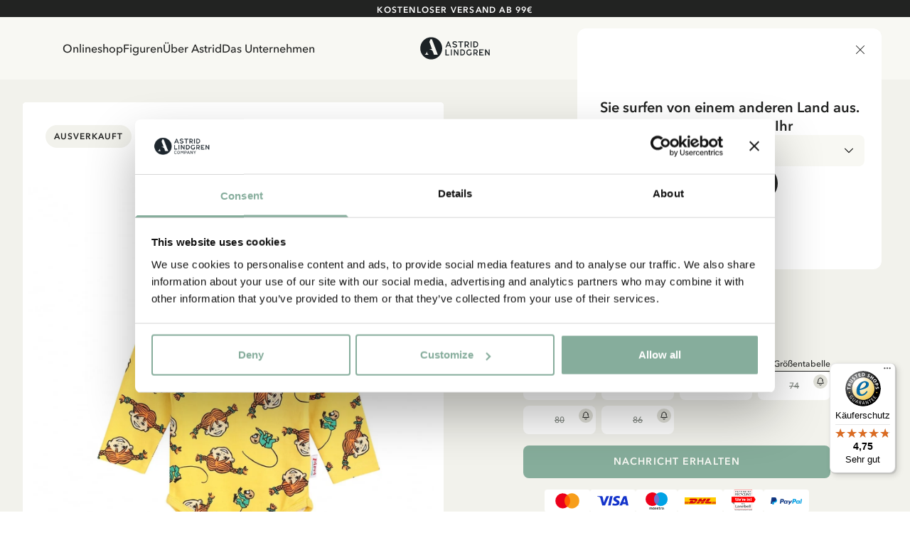

--- FILE ---
content_type: text/html; charset=utf-8
request_url: https://www.astridlindgren.com/de/body-pippi-langstrumpf-zoepfe-100264
body_size: 57127
content:
<!DOCTYPE html><html lang="de-DE"><head><meta name="viewport" content="width=device-width,initial-scale=1"/><meta charSet="utf-8"/><title>Body Pippi Langstrumpf - Zöpfe - Astrid Lindgren</title><meta name="description" content="Langärmliger Body aus Bio-Baumwolle mit Pippi Langstrumpf und Herrn Nilsson."/><meta property="og:title" content="Body Pippi Langstrumpf - Zöpfe"/><meta property="og:url" content="https://www.astridlindgren.com/de/body-pippi-langstrumpf-zoepfe-100264"/><meta property="og:description" content="Langärmliger Body aus Bio-Baumwolle mit Pippi Langstrumpf und Herrn Nilsson."/><meta property="og:image" content="https://astrid-lindgren.centracdn.net/client/dynamic/images/116_eddc60dc79-100264-1-1350x0.jpg"/><link rel="stylesheet" href="https://assets.astridlindgren.com/6b4a91eb68196334935efa7b1c8c99484a3e9360/build/css-bundle-76QDKVOO.css"/><link rel="stylesheet" href="https://assets.astridlindgren.com/6b4a91eb68196334935efa7b1c8c99484a3e9360/build/_assets/tailwind-J4DVDWMW.css"/><link rel="icon" href="/favicon.ico"/><link rel="icon" type="image/png" sizes="32x32" href="/favicon-32x32.png"/><link rel="icon" type="image/png" sizes="16x16" href="/favicon-16x16.png"/><link rel="canonical" href="https://www.astridlindgren.com/de/body-pippi-langstrumpf-zoepfe-100264"/><link rel="alternate" hrefLang="en-GB" href="https://www.astridlindgren.com/gb/romper-suit-pippi-longstocking-yellow-100264"/><link rel="alternate" hrefLang="de-DE" href="https://www.astridlindgren.com/de/body-pippi-langstrumpf-zoepfe-100264"/><link rel="alternate" hrefLang="sv-SE" href="https://www.astridlindgren.com/se/body-pippi-langstrump-gul-100264"/><script type="application/ld+json">{"@context":"https://schema.org","@type":"BreadcrumbList","itemListElement":[{"@type":"ListItem","position":0,"item":{"name":"Startseite","@id":"https://www.astridlindgren.com/de"}}]}</script><script type="application/ld+json">{"@context":"https://schema.org","@type":"Product","sku":"100264100264","name":"Body Pippi Langstrumpf - Zöpfe","description":"Langärmliger Body aus Bio-Baumwolle mit Pippi Langstrumpf und Herrn Nilsson.","image":["https://astrid-lindgren.centracdn.net/client/dynamic/images/116_eddc60dc79-100264-1-1350x0.jpg"],"offers":{"@type":"AggregateOffer","lowPrice":17.95,"highPrice":17.95,"priceCurrency":"EUR","availability":"OutOfStock"},"model":[{"@type":"ProductModel","sku":"100264100264102646","name":"Body Pippi Langstrumpf - Zöpfe","mpn":"6416844926460","size":"86","image":["https://astrid-lindgren.centracdn.net/client/dynamic/images/116_eddc60dc79-100264-1-1350x0.jpg"],"offers":{"@type":"Offer","price":17.95,"priceCurrency":"EUR","availability":"OutOfStock"},"url":"https://www.astridlindgren.com/de/body-pippi-langstrumpf-zoepfe-100264"},{"@type":"ProductModel","sku":"100264100264102645","name":"Body Pippi Langstrumpf - Zöpfe","mpn":"6416844926453","size":"80","image":["https://astrid-lindgren.centracdn.net/client/dynamic/images/116_eddc60dc79-100264-1-1350x0.jpg"],"offers":{"@type":"Offer","price":17.95,"priceCurrency":"EUR","availability":"OutOfStock"},"url":"https://www.astridlindgren.com/de/body-pippi-langstrumpf-zoepfe-100264"},{"@type":"ProductModel","sku":"100264100264102644","name":"Body Pippi Langstrumpf - Zöpfe","mpn":"6416844926446","size":"74","image":["https://astrid-lindgren.centracdn.net/client/dynamic/images/116_eddc60dc79-100264-1-1350x0.jpg"],"offers":{"@type":"Offer","price":17.95,"priceCurrency":"EUR","availability":"OutOfStock"},"url":"https://www.astridlindgren.com/de/body-pippi-langstrumpf-zoepfe-100264"},{"@type":"ProductModel","sku":"100264100264102643","name":"Body Pippi Langstrumpf - Zöpfe","mpn":"6416844926439","size":"68","image":["https://astrid-lindgren.centracdn.net/client/dynamic/images/116_eddc60dc79-100264-1-1350x0.jpg"],"offers":{"@type":"Offer","price":17.95,"priceCurrency":"EUR","availability":"OutOfStock"},"url":"https://www.astridlindgren.com/de/body-pippi-langstrumpf-zoepfe-100264"},{"@type":"ProductModel","sku":"100264100264102642","name":"Body Pippi Langstrumpf - Zöpfe","mpn":"6416844926422","size":"62","image":["https://astrid-lindgren.centracdn.net/client/dynamic/images/116_eddc60dc79-100264-1-1350x0.jpg"],"offers":{"@type":"Offer","price":17.95,"priceCurrency":"EUR","availability":"OutOfStock"},"url":"https://www.astridlindgren.com/de/body-pippi-langstrumpf-zoepfe-100264"},{"@type":"ProductModel","sku":"100264100264102641","name":"Body Pippi Langstrumpf - Zöpfe","mpn":"6416844926415","size":"56","image":["https://astrid-lindgren.centracdn.net/client/dynamic/images/116_eddc60dc79-100264-1-1350x0.jpg"],"offers":{"@type":"Offer","price":17.95,"priceCurrency":"EUR","availability":"OutOfStock"},"url":"https://www.astridlindgren.com/de/body-pippi-langstrumpf-zoepfe-100264"}],"url":"https://www.astridlindgren.com/de/body-pippi-langstrumpf-zoepfe-100264"}</script><script src="https://integrations.etrusted.com/applications/widget.js/v2" defer="" async=""></script></head><body class="overflow-x-hidden "><noscript><iframe title="gtm" src="https://www.googletagmanager.com/ns.html?id=GTM-KQ45Z38" height="0" width="0"></iframe></noscript><section class="w-full top-0 bg-black text-white items-center py-3 flex lg:px-10 justify-center relative data-[is-hidden=true]:hidden" data-is-hidden="false" style="min-height:0px"></section><section class="z-30 flex justify-between items-center top-0 left-0 right-0 sticky px-6 transition-transform duration-300 bg-white-lightest translate-y-0"><nav class="hidden xl:flex pl-16 py-8 gap-8 text-label-md flex-1 w-full"><button title="link to Onlineshop" to="[object Object]" data-state="false" class="data-[state=true]:underline underline-offset-4 hover:text-black-less-dark transition-colors">Onlineshop</button><button title="link to Figuren" to="/" class="data-[state=true]:underline underline-offset-4 hover:text-black-less-dark transition-colors">Figuren</button><button title="link to  Über Astrid" to="[object Object]" data-state="false" class="data-[state=true]:underline underline-offset-4 hover:text-black-less-dark transition-colors"> Über Astrid</button><button title="link to Das Unternehmen" to="[object Object]" data-state="false" class="data-[state=true]:underline underline-offset-4 hover:text-black-less-dark transition-colors">Das Unternehmen</button></nav><div class="flex xl:pl-16 xl:hidden py-5 lg:py-8 gap-6 xl:gap-8 text-label-md items-center flex-1 justify-start"><button class="block relative xl:hidden" aria-label="Open Menu"><svg xmlns="http://www.w3.org/2000/svg" xml:space="preserve" viewBox="0 0 512 512" class="w-5 h-5"><path d="M497.9 270.1H14.1C6.3 270.1 0 263.8 0 256s6.3-14.1 14.1-14.1h483.8c7.8 0 14.1 6.3 14.1 14.1s-6.3 14.1-14.1 14.1zM497.9 448.4H14.1C6.3 448.4 0 442 0 434.2c0-7.8 6.3-14.1 14.1-14.1h483.8c7.8 0 14.1 6.3 14.1 14.1s-6.3 14.2-14.1 14.2zM497.9 91.9H14.1C6.3 91.9 0 85.6 0 77.8s6.3-14.2 14.1-14.2h483.8c7.8 0 14.1 6.3 14.1 14.1 0 7.9-6.3 14.2-14.1 14.2z"></path></svg><span class="absolute left-1/2 top-1/2 w-[max(100%,2.75rem)] h-[max(100%,2.75rem)] -translate-x-1/2 -translate-y-1/2 [@media(pointer:fine)]:hidden" aria-hidden="true"></span></button></div><a class="flex-1 flex justify-center" aria-label="Go to Home" href="/de"><svg xmlns="http://www.w3.org/2000/svg" xml:space="preserve" id="logo_svg__Lager_1" x="0" y="0" viewBox="0 0 560 177" class="path:fill-black min-w-[100px] max-w-[100px] w-auto md:max-w-[127px] lg:max-w-[150px]"><style>.logo_svg__st0{fill-rule:evenodd;clip-rule:evenodd;fill:#1c2225}</style><path d="M230.5 34.1h-5.4l-20.6 47.4h8.1l4.7-10.7h20.9l4.8 10.7h8.1l-20.6-47.4zm-10.6 30.8 7.9-18.9 7.8 18.9h-15.7zM279.4 82.6c-1.9.1-3.8 0-5.4-.4-1.7-.3-3.3-.8-4.9-1.5-1.6-.7-3.1-1.5-4.5-2.4-1.5-.9-2.9-2-4.3-3l4.3-5.5c2.1 1.6 4.4 2.9 6.9 3.9s5 1.4 7.8 1.3c1.2 0 2.3-.2 3.5-.5 1.1-.3 2.2-.7 3.1-1.3.9-.6 1.7-1.3 2.2-2.2.6-.9.8-1.9.8-3 0-.9-.4-1.6-1.2-2.3-.8-.7-1.8-1.3-2.9-1.8-1.2-.6-2.4-1-3.7-1.4-1.2-.4-2.4-.7-3.6-1-1.6-.4-3.3-.9-5.2-1.5-1.9-.6-3.8-1.4-5.5-2.4-1.7-1-3.2-2.3-4.4-3.9-1.2-1.6-1.9-3.5-1.9-5.9-.1-2.4.3-4.5 1.3-6.3.9-1.8 2.3-3.3 3.9-4.5 1.6-1.2 3.5-2.2 5.5-2.8 2.1-.6 4.2-1 6.3-1.1 3.9-.1 7.3.6 10.4 1.9 3 1.4 5.9 3.2 8.7 5.4l-4.2 5.6c-2.2-1.7-4.5-3.1-6.9-4-2.4-.9-5-1.4-7.7-1.3-1.1 0-2.2.1-3.3.4-1.1.3-2.2.7-3.1 1.2-.9.5-1.7 1.3-2.3 2.2-.6.9-.9 2-.9 3.3 0 .9.4 1.7 1.1 2.4.8.7 1.7 1.2 2.9 1.7 1.1.5 2.4.9 3.7 1.3 1.3.4 2.6.7 3.7 1 1.8.5 3.6 1 5.6 1.7 1.9.6 3.8 1.5 5.5 2.5 1.7 1 3.1 2.3 4.2 3.8s1.7 3.4 1.7 5.6c0 2.5-.4 4.7-1.4 6.6-.9 1.9-2.2 3.4-3.8 4.6-1.6 1.2-3.4 2.1-5.5 2.7-2.2.5-4.4.8-6.5.9zM328.9 81.4h-7.6V41.6h-15.5v-7.5h38.5v7.5h-15.4v39.8zM384.8 73.6c-1.8-2.3-3.3-4.9-4.5-7.5 3-1.3 5.4-3.2 7.3-5.8 1.9-2.6 2.8-5.7 2.8-9.1 0-2.9-.5-5.4-1.6-7.5-1.1-2.1-2.5-3.9-4.3-5.3-1.8-1.4-3.9-2.4-6.3-3.1-2.4-.7-5-1-7.7-1h-14.3v47.4h7.6V68h7.4c.7 0 1.3 0 1.9-.1.8 1.5 1.6 3.1 2.5 4.6.7 1.2 1.5 2.4 2.3 3.5.7 1 1.5 2 2.4 2.9.9.9 1.8 1.7 2.7 2.5h8.8c-2.8-2.8-5.2-5.4-7-7.8zm-9.6-13.7c-1.4.4-2.9.5-4.3.5h-7.1V41.6h6.8c1.7 0 3.2.2 4.7.6 1.5.4 2.8 1 3.9 1.7 1.1.8 2 1.8 2.6 2.9.6 1.2 1 2.6 1 4.2s-.3 3-1 4.2c-.7 1.2-1.6 2.2-2.7 2.9-1.2.9-2.5 1.5-3.9 1.8zM403 34.1h7.6v47.4H403zM461.2 48.9c-1-2.8-2.5-5.4-4.5-7.5-2-2.2-4.5-4-7.6-5.3-3-1.3-6.6-2-10.7-2h-13.5v47.4h13.6c4 0 7.5-.7 10.5-2.1s5.5-3.2 7.6-5.4c2-2.2 3.6-4.8 4.6-7.6 1-2.9 1.5-5.8 1.5-8.8 0-3-.5-5.9-1.5-8.7zm-7.1 14.6c-.7 1.9-1.7 3.7-3.1 5.2-1.4 1.5-3.1 2.8-5.2 3.7-2.1.9-4.5 1.4-7.2 1.4h-6.1V41.6h6c2.8 0 5.3.5 7.4 1.4 2.1.9 3.8 2.1 5.2 3.6 1.4 1.5 2.4 3.2 3.1 5.1.7 1.9 1 3.9 1 5.8 0 2.1-.4 4.1-1.1 6zM212.3 136.4h21.2v7.6h-28.8V96.6h7.6v39.8zM247.2 96.6h7.6V144h-7.6zM300.7 144l-22.2-32.5V144h-7.6V96.6h6.5l22.3 32.6V96.6h7.6V144h-6.6zM357.9 111.5c-1-2.8-2.5-5.3-4.5-7.5s-4.6-4-7.6-5.3c-3-1.3-6.6-2-10.7-2h-13.5V144h13.6c4 0 7.5-.7 10.5-2.1 3-1.4 5.5-3.2 7.6-5.4 2-2.2 3.6-4.8 4.6-7.6 1-2.9 1.5-5.8 1.5-8.8 0-2.9-.5-5.9-1.5-8.6zm-7.1 14.6c-.7 1.9-1.7 3.7-3.1 5.2-1.4 1.5-3.1 2.8-5.2 3.7-2.1.9-4.5 1.4-7.2 1.4h-6.1v-32.2h6c2.8 0 5.3.5 7.4 1.4 2.1.9 3.8 2.1 5.2 3.6 1.4 1.5 2.4 3.2 3.1 5.1.7 1.9 1 3.9 1 5.8-.1 2-.4 4.1-1.1 6zM392.5 144c-3.6 0-6.8-.6-9.7-1.7-2.8-1.2-5.2-2.8-7.2-4.9-2-2.1-3.4-4.6-4.5-7.5-1-2.9-1.5-6-1.5-9.4 0-3.3.5-6.4 1.5-9.2 1-2.9 2.4-5.4 4.4-7.6 1.9-2.2 4.3-3.9 7-5.1 2.8-1.2 5.9-1.9 9.4-1.9 3.1 0 6 .5 8.9 1.4 2.9 1 5.9 2.8 9 5.7l-5 5.2c-2.3-2-4.5-3.3-6.6-3.9-2.1-.6-4.2-.8-6.3-.8-2.3 0-4.4.4-6.2 1.2-1.8.8-3.4 2-4.6 3.4-1.2 1.5-2.2 3.2-2.9 5.1-.7 2-1 4.1-1 6.4 0 2.3.3 4.5 1 6.4.7 2 1.7 3.6 3 5.1 1.3 1.4 2.9 2.6 4.8 3.3 1.9.8 4.1 1.2 6.5 1.2 1.9 0 3.7-.2 5.3-.5 1.6-.3 3-.9 4.3-1.6l.6-14.1h7.5l-.6 18.1c-2.6 2-5.4 3.4-8.2 4.3-2.9.9-5.9 1.4-8.9 1.4zM453.6 136.1c-1.8-2.3-3.3-4.9-4.5-7.5 3-1.3 5.4-3.2 7.3-5.8 1.9-2.6 2.8-5.7 2.8-9.1 0-2.9-.5-5.4-1.6-7.5-1.1-2.1-2.5-3.9-4.3-5.3-1.8-1.4-3.9-2.4-6.3-3.1-2.4-.7-5-1-7.7-1H425V144h7.6v-13.4h7.4c.7 0 1.3 0 1.9-.1.8 1.5 1.6 3.1 2.5 4.5.7 1.2 1.5 2.4 2.3 3.6.7 1 1.5 2 2.4 2.9.9.9 1.8 1.7 2.7 2.5h8.8c-2.8-2.9-5.1-5.5-7-7.9zm-9.5-13.6c-1.4.4-2.9.5-4.3.5h-7.1v-18.9h6.8c1.7 0 3.2.2 4.7.6 1.5.4 2.8 1 3.9 1.7 1.1.8 2 1.8 2.6 2.9s1 2.6 1 4.2-.3 3-1 4.2c-.7 1.2-1.6 2.2-2.7 2.9-1.2 1-2.5 1.5-3.9 1.9zM496.2 124.3h-17.8v12.1h26.4v7.6h-34V96.6h34v7.6h-26.4v12.6h17.8v7.5zM547 144l-22.2-32.5V144h-7.6V96.6h6.6l22.2 32.6V96.6h7.6V144H547zM92.7 2C44.9 2 6.2 40.7 6.2 88.5S44.9 175 92.7 175s86.5-38.7 86.5-86.5S140.4 2 92.7 2zM41.4 137.6c13.6-6.7 18.8-25.8 19.4-28.1-4.3 20.6 10.8 28.1 10.8 28.1H41.4zm72.7 0-9.7-26.6c-.8-2.2-2.2-4.1-4-5.5-8.6-6.8-21.1-11.1-28.2-12.1H98L78.3 39.1 84 23.5c.7-1.7 1.4-3.5 2-5.2h12.6l38.9 101.4 2.7 7.2c.5 1.3 1 2.6 1.5 3.7l2.7 7h-30.3z" class="logo_svg__st0"></path></svg></a><div class="flex xl:pr-16 text-label-md items-center flex-1 justify-end"><a class="relative pl-2 lg:pr-8 lg:pl-4 py-[6px] flex" aria-label="Go to accounts" href="/de/account/login"><svg xmlns="http://www.w3.org/2000/svg" xml:space="preserve" viewBox="0 0 512 512" class="w-5 h-5"><path d="M256 0c-74.439 0-135 60.561-135 135s60.561 135 135 135 135-60.561 135-135S330.439 0 256 0zm0 240c-57.897 0-105-47.103-105-105S198.103 30 256 30s105 47.103 105 105-47.103 105-105 105zM423.966 358.195C387.006 320.667 338.009 300 286 300h-60c-52.008 0-101.006 20.667-137.966 58.195C51.255 395.539 31 444.833 31 497c0 8.284 6.716 15 15 15h420c8.284 0 15-6.716 15-15 0-52.167-20.255-101.461-57.034-138.805zM61.66 482c7.515-85.086 78.351-152 164.34-152h60c85.989 0 156.825 66.914 164.34 152H61.66z"></path></svg><span class="absolute left-1/2 top-1/2 w-[max(100%,2.75rem)] h-[max(100%,2.75rem)] -translate-x-1/2 -translate-y-1/2 [@media(pointer:fine)]:hidden" aria-hidden="true"></span></a><button class="pl-4 py-[6px] flex gap-1 text-xs max-w-11 items-end relative" aria-label="Open Cart"><svg xmlns="http://www.w3.org/2000/svg" xml:space="preserve" viewBox="0 0 512 512" class="w-5 h-5"><path d="M215.8 512c-30.4 0-55.2-24.7-55.2-55.2s24.7-55.2 55.2-55.2 55.2 24.7 55.2 55.2-24.7 55.2-55.2 55.2zm0-80.3c-13.9 0-25.2 11.3-25.2 25.2S202 482 215.8 482s25.2-11.3 25.2-25.2-11.3-25.1-25.2-25.1zM392.6 512c-30.4 0-55.2-24.7-55.2-55.2s24.7-55.2 55.2-55.2 55.2 24.7 55.2 55.2S423 512 392.6 512zm0-80.3c-13.9 0-25.2 11.3-25.2 25.2s11.3 25.2 25.2 25.2 25.2-11.3 25.2-25.2-11.4-25.2-25.2-25.2z"></path><path d="M392.6 431.7H199.8c-30.4 0-55.2-24.7-55.2-55.2s24.7-55.2 55.2-55.2c8.3 0 15 6.7 15 15s-6.7 15-15 15c-13.9 0-25.2 11.3-25.2 25.2s11.3 25.2 25.2 25.2h192.8c8.3 0 15 6.7 15 15s-6.7 15-15 15z"></path><path d="M404.9 351.3H203.5c-32.7 0-61.2-22.2-69.1-54L96.8 147.2c-1.1-4.5-.1-9.2 2.7-12.9 2.8-3.6 7.2-5.8 11.8-5.8H497c4.6 0 9 2.1 11.8 5.8s3.8 8.4 2.7 12.9L474 297.4c-7.9 31.7-36.4 53.9-69.1 53.9zM130.6 158.5l32.9 131.6c4.6 18.4 21 31.2 40 31.2h201.4c19 0 35.4-12.8 40-31.2l32.9-131.6H130.6z"></path><path d="M111.4 158.5c-6.7 0-12.8-4.6-14.5-11.4 0 0-8.4-33.4-16.5-66.2C72.8 51 45.9 30 15 30 6.7 30 0 23.3 0 15S6.7 0 15 0c44.7 0 83.6 30.3 94.4 73.7 8.2 32.8 16.5 66.2 16.5 66.2 2 8-2.9 16.2-10.9 18.2-1.2.3-2.4.4-3.6.4z"></path></svg><span data-is-zero="true" data-double-digits="false" class="absolute -top-1 -right-[10px] w-5 h-5 grid place-content-center leading-none rounded-full bg-brand-greenest text-white font-medium data-[double-digits=true]:w-6 data-[double-digits=true]:h-6 data-[double-digits=true]:-right-[14px] data-[double-digits=true]:-top-[6px] data-[is-zero=true]:hidden animate-fade-in">0</span><span class="absolute left-1/2 top-1/2 w-[max(100%,2.75rem)] h-[max(100%,2.75rem)] -translate-x-1/2 -translate-y-1/2 [@media(pointer:fine)]:hidden" aria-hidden="true"></span></button></div></section><div class="bg-white-lighter" style="margin-top:0px"><div class="grid min-h-screen grid-cols-1 p-4 lg:p-8 lg:grid-cols-2 gap-x-8 bg-white-lighter relative"><div class="col-span-1"><section class="flex rounded overflow-x-scroll relative justify-center items-end lg:sticky lg:top-8 hide-scrollbar aspect-product w-full"><section class="min-w-[1px] flex w-full max-w-full flex-col relative justify-center items-center gap-12"><button class="opacity-0 focus:opacity-100 pointer-events-none focus:pointer-events-auto lg:opacity-100 lg:pointer-events-auto absolute right-4 mb-20 z-20 p-4 rounded-full bg-black disabled:scale-0 scale-1 transition-transform"><svg xmlns="http://www.w3.org/2000/svg" xml:space="preserve" viewBox="0 0 330 330" class="w-4 h-4 fill-white-lightest"><path d="m250.606 154.389-150-149.996c-5.857-5.858-15.355-5.858-21.213.001-5.857 5.858-5.857 15.355.001 21.213l139.393 139.39L79.393 304.394c-5.857 5.858-5.857 15.355.001 21.213C82.322 328.536 86.161 330 90 330s7.678-1.464 10.607-4.394l149.999-150.004a14.996 14.996 0 0 0 0-21.213z"></path></svg></button><button class="opacity-0 focus:opacity-100 pointer-events-none focus:pointer-events-auto lg:opacity-100 lg:pointer-events-auto absolute left-4 z-20 mb-20 p-4 rounded-full bg-black disabled:scale-0 scale-1 transition-transform"><svg xmlns="http://www.w3.org/2000/svg" xml:space="preserve" viewBox="0 0 330 330" class="w-4 h-4 fill-white-lightest"><path d="M111.213 165.004 250.607 25.607c5.858-5.858 5.858-15.355 0-21.213-5.858-5.858-15.355-5.858-21.213.001l-150 150.004a15 15 0 0 0 0 21.212l150 149.996C232.322 328.536 236.161 330 240 330s7.678-1.464 10.607-4.394c5.858-5.858 5.858-15.355 0-21.213L111.213 165.004z"></path></svg></button><section data-has-loaded="false" class="overflow-auto hide-scrollbar [&amp;&gt;*]:snap-center flex w-full data-[has-loaded=&#x27;true&#x27;]:snap-mandatory data-[has-loaded=&#x27;true&#x27;]:snap-x rounded overflow-x-scroll hide-scrollbar gap-x-6 lg:gap-x-0"><img alt="Body Pippi Langstrumpf - Zöpfe" src="https://imgproxy.frackend.net/insecure/resizing_type:fill/size:600:800/g:ce/aHR0cHM6Ly9hc3RyaWQtbGluZGdyZW4uY2VudHJhY2RuLm5ldC9jbGllbnQvZHluYW1pYy9pbWFnZXMvMTE2X2VkZGM2MGRjNzktMTAwMjY0LTEtMTM1MHgwLmpwZw==" srcSet="https://imgproxy.frackend.net/insecure/resizing_type:fill/size:600:800/g:ce/aHR0cHM6Ly9hc3RyaWQtbGluZGdyZW4uY2VudHJhY2RuLm5ldC9jbGllbnQvZHluYW1pYy9pbWFnZXMvMTE2X2VkZGM2MGRjNzktMTAwMjY0LTEtMTM1MHgwLmpwZw== 600w, https://imgproxy.frackend.net/insecure/resizing_type:fill/size:800:1066/g:ce/aHR0cHM6Ly9hc3RyaWQtbGluZGdyZW4uY2VudHJhY2RuLm5ldC9jbGllbnQvZHluYW1pYy9pbWFnZXMvMTE2X2VkZGM2MGRjNzktMTAwMjY0LTEtMTM1MHgwLmpwZw== 800w, https://imgproxy.frackend.net/insecure/resizing_type:fill/size:1000:1333/g:ce/aHR0cHM6Ly9hc3RyaWQtbGluZGdyZW4uY2VudHJhY2RuLm5ldC9jbGllbnQvZHluYW1pYy9pbWFnZXMvMTE2X2VkZGM2MGRjNzktMTAwMjY0LTEtMTM1MHgwLmpwZw== 1000w, https://imgproxy.frackend.net/insecure/resizing_type:fill/size:1200:1600/g:ce/aHR0cHM6Ly9hc3RyaWQtbGluZGdyZW4uY2VudHJhY2RuLm5ldC9jbGllbnQvZHluYW1pYy9pbWFnZXMvMTE2X2VkZGM2MGRjNzktMTAwMjY0LTEtMTM1MHgwLmpwZw== 1200w, https://imgproxy.frackend.net/insecure/resizing_type:fill/size:1800:2400/g:ce/aHR0cHM6Ly9hc3RyaWQtbGluZGdyZW4uY2VudHJhY2RuLm5ldC9jbGllbnQvZHluYW1pYy9pbWFnZXMvMTE2X2VkZGM2MGRjNzktMTAwMjY0LTEtMTM1MHgwLmpwZw== 1800w" loading="eager" decoding="async" class="flex snap-center rounded w-full lg:min-w-full bg-white object-contain aspect-product min-w-full"/></section><ul role="tablist" class="data-[can-scroll=false]:hidden flex justify-center absolute bottom-6 gap-2" data-can-scroll="false"></ul></section><button class="absolute fler justify-center items-center top-7 right-7 lg:top-9 lg:right-9 z-20"><svg xmlns="http://www.w3.org/2000/svg" xml:space="preserve" viewBox="0 0 512 512" class="w-4 h-4 lg:w-5 lg:h-5   fill-white-lighter"><path d="M512 181.9c0 43.3-16.1 82.9-50.8 124.7-31 37.4-75.5 75.4-127.1 119.3-17.6 15-37.6 32-58.3 50.2-5.5 4.8-12.5 7.4-19.8 7.4s-14.3-2.6-19.8-7.4C215.5 458 195.6 441 178 426l-.1-.1C126.3 382 81.8 344 50.8 306.6 16.1 264.8 0 225.2 0 181.9 0 139.8 14.4 101 40.6 72.6 67.1 43.8 103.5 28 143 28c29.6 0 56.6 9.3 80.4 27.8 12 9.3 22.9 20.7 32.5 34 9.6-13.3 20.5-24.7 32.5-34C312.3 37.3 339.4 28 369 28c39.5 0 75.9 15.8 102.4 44.6C497.6 101 512 139.8 512 181.9z"></path></svg></button><div class="absolute top-6 left-6 lg:top-8 lg:left-8 flex gap-2 z-20"><h4 class="text-label-button-sm lg:text-label-button-md uppercase p-2 lg:px-3 lg:py-2.5 rounded-full" style="background:#F2F2EC;color:#222322">Ausverkauft</h4></div></section></div><div class="w-full max-w-4xl col-span-1 py-6 lg:px-16 xl:px-20 justify-self-center"><div class="mb-8 xl:mb-12"><div class="flex items-center gap-2 lg:flex-wrap overflow-scroll hide-scrollbar"><div class="flex items-center text-sm text-black font-medium overflow-x whitespace-nowrap last:text-black-darker my-1"><a href="/de">Startseite</a></div></div><div class="flex flex-col mb-8 mt-6"><div class="flex justify-between mb-4 "><a class="underline underline-offset-4 uppercase text-heading-tiny lg:tracking-112 lg:leading-150 lg:text-heading-xs-demi-bold" href="/de/shop/figuren/pippi-langstrumpf/">Pippi Langstrumpf</a></div><h1 class="text-heading-lg lg:text-heading-xl font-medium mb-2">Body Pippi Langstrumpf - Zöpfe</h1><div class="flex gap-2"><h3 class="text-price-md lg:text-price-lg text-black data-[is-discounted=true]:text-sale leading-none" data-is-discounted="false">17.95 EUR</h3><span class="text-body-md text-black-darker self-end">inkl. MwSt.</span></div><div class="text-black text-body-md xl:text-body-lg mt-6 xl:mt-8 space-y-6"><p>Langärmliger Body aus Bio-Baumwolle mit Pippi Langstrumpf und Herrn Nilsson.</p></div></div></div><div class="mb-8 xl:mb-12"><div class="gap-4 flex flex-col mb-4"><div class="w-full flex justify-between"><span class="text-sm font-medium">Größe</span><button class="border-b border-black text-label-form-sm hover:opacity-60">Größentabelle</button></div><div class="grid grid-cols-4 gap-2"><div class="relative"><button class="w-full bg-white relative col-span-1 data-[active=true]:bg-black data-[active=true]:text-white text-xs p-3  border-black border-solid rounded-lg flex justify-center items-center transition-colors data-[disabled=true]:line-through data-[disabled=true]:text-black-darker" data-active="false" data-disabled="true">56</button><div class="absolute top-1 right-1 z-10 p-1 rounded-full bg-white-less-light"><svg width="100%" height="100%" viewBox="0 0 24 24" fill="none" xmlns="http://www.w3.org/2000/svg" class="w-3 h-3"><path d="M9.35419 21C10.0593 21.6224 10.9856 22 12 22C13.0145 22 13.9407 21.6224 14.6458 21M18 8C18 6.4087 17.3679 4.88258 16.2427 3.75736C15.1174 2.63214 13.5913 2 12 2C10.4087 2 8.8826 2.63214 7.75738 3.75736C6.63216 4.88258 6.00002 6.4087 6.00002 8C6.00002 11.0902 5.22049 13.206 4.34968 14.6054C3.61515 15.7859 3.24788 16.3761 3.26134 16.5408C3.27626 16.7231 3.31488 16.7926 3.46179 16.9016C3.59448 17 4.19261 17 5.38887 17H18.6112C19.8074 17 20.4056 17 20.5382 16.9016C20.6852 16.7926 20.7238 16.7231 20.7387 16.5408C20.7522 16.3761 20.3849 15.7859 19.6504 14.6054C18.7795 13.206 18 11.0902 18 8Z" stroke="currentColor" stroke-width="2" stroke-linecap="round" stroke-linejoin="round"></path></svg></div></div><div class="relative"><button class="w-full bg-white relative col-span-1 data-[active=true]:bg-black data-[active=true]:text-white text-xs p-3  border-black border-solid rounded-lg flex justify-center items-center transition-colors data-[disabled=true]:line-through data-[disabled=true]:text-black-darker" data-active="false" data-disabled="true">62</button><div class="absolute top-1 right-1 z-10 p-1 rounded-full bg-white-less-light"><svg width="100%" height="100%" viewBox="0 0 24 24" fill="none" xmlns="http://www.w3.org/2000/svg" class="w-3 h-3"><path d="M9.35419 21C10.0593 21.6224 10.9856 22 12 22C13.0145 22 13.9407 21.6224 14.6458 21M18 8C18 6.4087 17.3679 4.88258 16.2427 3.75736C15.1174 2.63214 13.5913 2 12 2C10.4087 2 8.8826 2.63214 7.75738 3.75736C6.63216 4.88258 6.00002 6.4087 6.00002 8C6.00002 11.0902 5.22049 13.206 4.34968 14.6054C3.61515 15.7859 3.24788 16.3761 3.26134 16.5408C3.27626 16.7231 3.31488 16.7926 3.46179 16.9016C3.59448 17 4.19261 17 5.38887 17H18.6112C19.8074 17 20.4056 17 20.5382 16.9016C20.6852 16.7926 20.7238 16.7231 20.7387 16.5408C20.7522 16.3761 20.3849 15.7859 19.6504 14.6054C18.7795 13.206 18 11.0902 18 8Z" stroke="currentColor" stroke-width="2" stroke-linecap="round" stroke-linejoin="round"></path></svg></div></div><div class="relative"><button class="w-full bg-white relative col-span-1 data-[active=true]:bg-black data-[active=true]:text-white text-xs p-3  border-black border-solid rounded-lg flex justify-center items-center transition-colors data-[disabled=true]:line-through data-[disabled=true]:text-black-darker" data-active="false" data-disabled="true">68</button><div class="absolute top-1 right-1 z-10 p-1 rounded-full bg-white-less-light"><svg width="100%" height="100%" viewBox="0 0 24 24" fill="none" xmlns="http://www.w3.org/2000/svg" class="w-3 h-3"><path d="M9.35419 21C10.0593 21.6224 10.9856 22 12 22C13.0145 22 13.9407 21.6224 14.6458 21M18 8C18 6.4087 17.3679 4.88258 16.2427 3.75736C15.1174 2.63214 13.5913 2 12 2C10.4087 2 8.8826 2.63214 7.75738 3.75736C6.63216 4.88258 6.00002 6.4087 6.00002 8C6.00002 11.0902 5.22049 13.206 4.34968 14.6054C3.61515 15.7859 3.24788 16.3761 3.26134 16.5408C3.27626 16.7231 3.31488 16.7926 3.46179 16.9016C3.59448 17 4.19261 17 5.38887 17H18.6112C19.8074 17 20.4056 17 20.5382 16.9016C20.6852 16.7926 20.7238 16.7231 20.7387 16.5408C20.7522 16.3761 20.3849 15.7859 19.6504 14.6054C18.7795 13.206 18 11.0902 18 8Z" stroke="currentColor" stroke-width="2" stroke-linecap="round" stroke-linejoin="round"></path></svg></div></div><div class="relative"><button class="w-full bg-white relative col-span-1 data-[active=true]:bg-black data-[active=true]:text-white text-xs p-3  border-black border-solid rounded-lg flex justify-center items-center transition-colors data-[disabled=true]:line-through data-[disabled=true]:text-black-darker" data-active="false" data-disabled="true">74</button><div class="absolute top-1 right-1 z-10 p-1 rounded-full bg-white-less-light"><svg width="100%" height="100%" viewBox="0 0 24 24" fill="none" xmlns="http://www.w3.org/2000/svg" class="w-3 h-3"><path d="M9.35419 21C10.0593 21.6224 10.9856 22 12 22C13.0145 22 13.9407 21.6224 14.6458 21M18 8C18 6.4087 17.3679 4.88258 16.2427 3.75736C15.1174 2.63214 13.5913 2 12 2C10.4087 2 8.8826 2.63214 7.75738 3.75736C6.63216 4.88258 6.00002 6.4087 6.00002 8C6.00002 11.0902 5.22049 13.206 4.34968 14.6054C3.61515 15.7859 3.24788 16.3761 3.26134 16.5408C3.27626 16.7231 3.31488 16.7926 3.46179 16.9016C3.59448 17 4.19261 17 5.38887 17H18.6112C19.8074 17 20.4056 17 20.5382 16.9016C20.6852 16.7926 20.7238 16.7231 20.7387 16.5408C20.7522 16.3761 20.3849 15.7859 19.6504 14.6054C18.7795 13.206 18 11.0902 18 8Z" stroke="currentColor" stroke-width="2" stroke-linecap="round" stroke-linejoin="round"></path></svg></div></div><div class="relative"><button class="w-full bg-white relative col-span-1 data-[active=true]:bg-black data-[active=true]:text-white text-xs p-3  border-black border-solid rounded-lg flex justify-center items-center transition-colors data-[disabled=true]:line-through data-[disabled=true]:text-black-darker" data-active="false" data-disabled="true">80</button><div class="absolute top-1 right-1 z-10 p-1 rounded-full bg-white-less-light"><svg width="100%" height="100%" viewBox="0 0 24 24" fill="none" xmlns="http://www.w3.org/2000/svg" class="w-3 h-3"><path d="M9.35419 21C10.0593 21.6224 10.9856 22 12 22C13.0145 22 13.9407 21.6224 14.6458 21M18 8C18 6.4087 17.3679 4.88258 16.2427 3.75736C15.1174 2.63214 13.5913 2 12 2C10.4087 2 8.8826 2.63214 7.75738 3.75736C6.63216 4.88258 6.00002 6.4087 6.00002 8C6.00002 11.0902 5.22049 13.206 4.34968 14.6054C3.61515 15.7859 3.24788 16.3761 3.26134 16.5408C3.27626 16.7231 3.31488 16.7926 3.46179 16.9016C3.59448 17 4.19261 17 5.38887 17H18.6112C19.8074 17 20.4056 17 20.5382 16.9016C20.6852 16.7926 20.7238 16.7231 20.7387 16.5408C20.7522 16.3761 20.3849 15.7859 19.6504 14.6054C18.7795 13.206 18 11.0902 18 8Z" stroke="currentColor" stroke-width="2" stroke-linecap="round" stroke-linejoin="round"></path></svg></div></div><div class="relative"><button class="w-full bg-white relative col-span-1 data-[active=true]:bg-black data-[active=true]:text-white text-xs p-3  border-black border-solid rounded-lg flex justify-center items-center transition-colors data-[disabled=true]:line-through data-[disabled=true]:text-black-darker" data-active="false" data-disabled="true">86</button><div class="absolute top-1 right-1 z-10 p-1 rounded-full bg-white-less-light"><svg width="100%" height="100%" viewBox="0 0 24 24" fill="none" xmlns="http://www.w3.org/2000/svg" class="w-3 h-3"><path d="M9.35419 21C10.0593 21.6224 10.9856 22 12 22C13.0145 22 13.9407 21.6224 14.6458 21M18 8C18 6.4087 17.3679 4.88258 16.2427 3.75736C15.1174 2.63214 13.5913 2 12 2C10.4087 2 8.8826 2.63214 7.75738 3.75736C6.63216 4.88258 6.00002 6.4087 6.00002 8C6.00002 11.0902 5.22049 13.206 4.34968 14.6054C3.61515 15.7859 3.24788 16.3761 3.26134 16.5408C3.27626 16.7231 3.31488 16.7926 3.46179 16.9016C3.59448 17 4.19261 17 5.38887 17H18.6112C19.8074 17 20.4056 17 20.5382 16.9016C20.6852 16.7926 20.7238 16.7231 20.7387 16.5408C20.7522 16.3761 20.3849 15.7859 19.6504 14.6054C18.7795 13.206 18 11.0902 18 8Z" stroke="currentColor" stroke-width="2" stroke-linecap="round" stroke-linejoin="round"></path></svg></div></div></div></div><button aria-disabled="false" class="leading-none w-fit inline-flex cursor-pointer text-center justify-center transition-all bg-brand-greenest text-white-lightest uppercase hover:bg-brand-super-green uppercase text-label-button-lg px-6 py-4 w-full rounded-lg relative" data-testid="button">Nachricht erhalten</button><div class="flex items-center justify-center gap-2 mt-4 " role="list" aria-label="Accepted payment methods"><div role="listitem" aria-label="Mastercard" class="flex items-center justify-center bg-white rounded p-2.5 min-w-[48px] max-w-[64px] h-8"><img src="https://a.storyblok.com/f/228119/203x144/5561239ceb/mc_symbol.svg" alt="Mastercard Logo" class="h-8 w-auto object-contain" loading="lazy"/></div><div role="listitem" aria-label="Visa" class="flex items-center justify-center bg-white rounded p-2.5 min-w-[48px] max-w-[64px] h-8"><img src="https://a.storyblok.com/f/228119/300x97/07ba923a4e/visa_brandmark_blue_rgb_2021.svg" alt="Visa Logo" class="h-8 w-auto object-contain" loading="lazy"/></div><div role="listitem" aria-label="Maestro" class="flex items-center justify-center bg-white rounded p-2.5 min-w-[48px] max-w-[64px] h-8"><img src="https://a.storyblok.com/f/228119/147x121/55cc00dfc7/ms_vrt_pos.svg" alt="Maestro Logo" class="h-8 w-auto object-contain" loading="lazy"/></div><div role="listitem" aria-label="DHL" class="flex items-center justify-center bg-white rounded p-2.5 min-w-[48px] max-w-[64px] h-8"><img src="https://a.storyblok.com/f/228119/196x43/2919e37ce1/dhl_logo_rgb.svg" alt="DHL Logo" class="h-8 w-auto object-contain" loading="lazy"/></div><div role="listitem" aria-label="Trusted Shops" class="flex items-center justify-center bg-white rounded p-2.5 min-w-[48px] max-w-[64px] h-8"><img src="https://a.storyblok.com/f/228119/283x244/a591eb0453/trusted-shops.png" alt="Trusted Shops Recycling logo" class="h-8 w-auto object-contain" loading="lazy"/></div><div role="listitem" aria-label="PayPal" class="flex items-center justify-center bg-white rounded p-2.5 min-w-[48px] max-w-[64px] h-8"><img src="https://a.storyblok.com/f/228119/566x137/85bb02d3b5/paypal-logo-payment.svg" alt="PayPal-logo-payment" class="h-8 w-auto object-contain" loading="lazy"/></div></div></div><div><section class="gap-12 flex flex-col mt-12"><div class="flex flex-col gap-4"><span class="text-body-lg">Entdecken Sie mehr von Pippi Langstrumpf</span><div class="flex flex-wrap gap-2"><a data-testid="button" class="leading-none w-fit inline-flex cursor-pointer text-center justify-center transition-all bg-brand-greener text-black uppercase hover:bg-brand-super-green uppercase text-label-button-md px-5 py-3.5 w-fit min-w-fit rounded-[64px] relative" href="/de/shop/figuren/pippi-langstrumpf/bekleidung/">Bekleidung</a><a data-testid="button" class="leading-none w-fit inline-flex cursor-pointer text-center justify-center transition-all bg-brand-greener text-black uppercase hover:bg-brand-super-green uppercase text-label-button-md px-5 py-3.5 w-fit min-w-fit rounded-[64px] relative" href="/de/shop/figuren/pippi-langstrumpf/einrichtung/">Einrichtung</a><a data-testid="button" class="leading-none w-fit inline-flex cursor-pointer text-center justify-center transition-all bg-brand-greener text-black uppercase hover:bg-brand-super-green uppercase text-label-button-md px-5 py-3.5 w-fit min-w-fit rounded-[64px] relative" href="/de/shop/figuren/pippi-langstrumpf/spielzeug-mit-pippi">Spielzeuge</a><a data-testid="button" class="leading-none w-fit inline-flex cursor-pointer text-center justify-center transition-all bg-brand-greener text-black uppercase hover:bg-brand-super-green uppercase text-label-button-md px-5 py-3.5 w-fit min-w-fit rounded-[64px] relative" href="/de/shop/figuren/pippi-langstrumpf/bucher-mit-pippi">Bücher</a><a data-testid="button" class="leading-none w-fit inline-flex cursor-pointer text-center justify-center transition-all bg-brand-greener text-black uppercase hover:bg-brand-super-green uppercase text-label-button-md px-5 py-3.5 w-fit min-w-fit rounded-[64px] relative" href="/de/shop/figuren/pippi-langstrumpf/party-mit-pippi">Party</a></div></div><div class="flex flex-col gap-4"><span class="text-body-lg">Entdecken Sie mehr Kleidung</span><div class="flex flex-wrap gap-2"><a data-testid="button" class="leading-none w-fit inline-flex cursor-pointer text-center justify-center transition-all bg-brand-greener text-black uppercase hover:bg-brand-super-green uppercase text-label-button-md px-5 py-3.5 w-fit min-w-fit rounded-[64px] relative" href="/de/shop/kleidung/kostumen">Kinderkostüme</a><a data-testid="button" class="leading-none w-fit inline-flex cursor-pointer text-center justify-center transition-all bg-brand-greener text-black uppercase hover:bg-brand-super-green uppercase text-label-button-md px-5 py-3.5 w-fit min-w-fit rounded-[64px] relative" href="/de/shop/kleidung/kleider">Kleider</a><a data-testid="button" class="leading-none w-fit inline-flex cursor-pointer text-center justify-center transition-all bg-brand-greener text-black uppercase hover:bg-brand-super-green uppercase text-label-button-md px-5 py-3.5 w-fit min-w-fit rounded-[64px] relative" href="/de/shop/kleidung/oberteile/">Shirts &amp; Tops</a><a data-testid="button" class="leading-none w-fit inline-flex cursor-pointer text-center justify-center transition-all bg-brand-greener text-black uppercase hover:bg-brand-super-green uppercase text-label-button-md px-5 py-3.5 w-fit min-w-fit rounded-[64px] relative" href="/de/shop/kleidung/hosen">Hosen</a><a data-testid="button" class="leading-none w-fit inline-flex cursor-pointer text-center justify-center transition-all bg-brand-greener text-black uppercase hover:bg-brand-super-green uppercase text-label-button-md px-5 py-3.5 w-fit min-w-fit rounded-[64px] relative" href="/de/shop/kleidung/nachtwasche">Nachtwäsche</a></div></div></section></div></div><section class=" grid-cols-mobile-storyblok lg:grid-cols-desktop-storyblok col-span-1 lg:col-span-2 mt-32"><section class="flex flex-col lg:gap-8 gap-y-6 lg:gap-y-8 col-content lg:[&amp;&gt;div]:max-w-[calc(50%-16px)] lg:flex-row"><a class="relative flex flex-col p-4 lg:h-auto w-full bg-character text-character-text justify-center h-auto rounded-xl py-12 px-8 lg:py-[120px] lg:px-12 xl:py-16 xl:px-[120px] col-content" data-is-link="true" href="/de/shop/figuren/pippi-langstrumpf/"><div class="flex flex-col justify-end w-full items-center gap-0"><span class="relative uppercase text-center text-heading-tiny lg:text-heading-xs-demi-bold font-sans mb-4" data-is-link="true">Zitate</span><h3 class="relative text-center text-blockquote-md lg:text-blockquote-lg font-display mb-4" data-is-link="true">„Wer stark ist, muss auch gut sein.“</h3><span class="relative text-center text-body-md lg:text-body-lg mb-6 lg:mb-8" data-is-link="true">aus Kennst du Pippi Langstrumpf?</span><button to="[object Object]" data-is-link="true" data-testid="button" class="leading-none w-fit inline-flex cursor-pointer text-center justify-center transition-all bg-white text-black hover:bg-white-lighter uppercase md:text-label-button-lg md:px-6 md:py-4 text-label-button-md px-5 py-3.5 w-fit min-w-fit rounded-[64px] relative">Die Pippi-Langstrumpf-Sammlung</button></div></a></section></section><section class=" grid-cols-mobile-storyblok lg:grid-cols-desktop-storyblok col-span-1 lg:col-span-2 mt-32"><section class="flex flex-col lg:gap-8 gap-y-6 lg:gap-y-8 col-content lg:[&amp;&gt;div]:max-w-[calc(50%-16px)] lg:flex-row-reverse"><a class="relative flex flex-col justify-end p-4 text-white w-full h-full lg:h-auto aspect-square lg:aspect-[437/292] rounded-xl overflow-hidden lg:p-8" data-is-link="true" href="/de/shop/kleidung/"><img alt="Pippi kläder med serpentin" src="https://a.storyblok.com/f/228119/4000x6000/e3c8094329/martinex-ss23.jpg/m/1920x2880/" srcSet="https://a.storyblok.com/f/228119/4000x6000/e3c8094329/martinex-ss23.jpg/m/480x720/ 480w, https://a.storyblok.com/f/228119/4000x6000/e3c8094329/martinex-ss23.jpg/m/920x1380/ 920w, https://a.storyblok.com/f/228119/4000x6000/e3c8094329/martinex-ss23.jpg/m/1280x1920/ 1280w, https://a.storyblok.com/f/228119/4000x6000/e3c8094329/martinex-ss23.jpg/m/1920x2880/ 1920w" loading="lazy" decoding="async" class="flex w-full h-full absolute left-0 top-0 brightness-75 object-cover"/><div class="flex flex-col justify-end items-start w-full gap-1"><span class="relative text-white-lightest uppercase lg:text-heading-tiny" data-is-link="true">Kleidung</span><h3 class="relative text-white-lightest text-lg lg:text-heading-xl-demi-bold mb-3 text-left" data-is-link="true">Ähnliche Produkte</h3><span class="relative mb-3 -mt-3" data-is-link="true">Empfehlungen für dich</span><button to="[object Object]" data-is-link="true" data-testid="button" class="leading-none w-fit inline-flex cursor-pointer text-center justify-center transition-all bg-white text-black hover:bg-white-lighter uppercase xl:text-label-button-lg xl:px-6 xl:py-4 text-label-button-md px-5 py-3.5 w-fit min-w-fit rounded-[64px] relative">Alle Kleidungsstücke Anzeigen</button></div></a></section></section><section class=" grid-cols-mobile-storyblok lg:grid-cols-desktop-storyblok col-span-1 lg:col-span-2 mt-32"><section class="col-content grid gap-y-8 md:gap-x-8 md:gap-y-16 grid-cols-1"><div class="grid grid-cols-1 md:grid-cols-2 md:gap-8 gap-y-4"><a class="w-full rounded-2xl aspect-[3/2] group overflow-hidden md:order-first" href="/de/"><img alt="astrid tänker litet format" src="https://a.storyblok.com/f/228119/1080x540/6adb247398/astrid-tanker-litet-format.png/m/1920x1280/" srcSet="https://a.storyblok.com/f/228119/1080x540/6adb247398/astrid-tanker-litet-format.png/m/320x213/ 320w, https://a.storyblok.com/f/228119/1080x540/6adb247398/astrid-tanker-litet-format.png/m/640x426/ 640w, https://a.storyblok.com/f/228119/1080x540/6adb247398/astrid-tanker-litet-format.png/m/960x640/ 960w, https://a.storyblok.com/f/228119/1080x540/6adb247398/astrid-tanker-litet-format.png/m/1280x853/ 1280w, https://a.storyblok.com/f/228119/1080x540/6adb247398/astrid-tanker-litet-format.png/m/1920x1280/ 1920w" loading="lazy" decoding="async" class="flex w-full rounded-2xl aspect-[3/2] object-cover group-hover:scale-105 ease-in-out duration-200"/></a><div class="flex flex-col items-center md:bg-character md:text-character-text text-black md:p-12 md:justify-center md:rounded-2xl 
                "><p class="uppercase font-sans text-heading-tiny md:text-heading-xs-demi-bold mb-2">Fakten</p><h4 class="font-sans text-heading-md md:text-heading-lg mb-4">Astrid Lindgren in Deutschland</h4><p class="text-body-md md:text-body-lg text-center">Astrid Lindgren zählt zu den bekanntesten und meistgelesenen Kinderbuchautorinnen der Welt. Bereits früh wurden ihre Bücher ins Deutsche übersetzt. Alles begann im Jahr 1949, als der deutsche Verleger Friedrich Oetinger bei einem Aufenthalt in Stockholm von Pippi Langstrumpf hörte. Er bat um ein Treffen mit Astrid Lindgren und erhielt die deutsche Übersetzung der Pippi-Langstrumpf-Trilogie.
Bis heute ist der Hamburger Verlag Friedrich Oetinger der Herausgeber der deutschen Ausgaben von Astrid Lindgrens Kinderbücher. Viele der Verfilmungen ihrer Geschichten entstanden als deutsche Co-Prouktion und werden bis heute regelmäßig im deutschen Fernsehen ausgestrahlt – insbesondere zur Weihnachtszeit.
Auch die Lieder aus ihren Geschichten erfreuen sich in der deutschen Übersetzung großer Beliebtheit, darunter das bekannte Titellied „Hej, Pippi Langstrumpf“.</p></div></div></section></section></div></div><footer class="w-full px-8 py-12 lg:p-32 flex flex-col bg-white-light gap-16 lg:gap-20"><div class="flex flex-col lg:grid grid-cols-2 justify-between gap-16 lg:flex-row lg:gap-x-32 lg:gap-0 items-center lg:items-start"><div class="flex flex-col gap-4 items-center xl:items-start"><section data-subscription-success="false" class="flex flex-col max-w-xl"><h3 class="text-lead text-black font-display mb-2 lg:mb-4 text-center lg:text-left">Möchtest du unseren Newsletter?</h3><span class="text-body-md lg:text-body-lg mb-4 lg:mb-8 text-black text-center lg:text-left">Melde dich zu unserem Newsletter an und erhalte Gutenachtgeschichten, Neuigkeiten, lustige Produkte und vieles mehr! Außerdem bekommst du einen Rabattcode für 10 % auf deine erste Bestellung.</span><form class="flex flex-col gap-4 lg:gap-8" data-subscription-success="false"><div class="relative flex items-center"><input class="border p-4 border-black-less-dark w-full rounded-lg text-black text-label-form-lg placeholder:opacity-50 bg-transparent placeholder:text-black/40" type="email" placeholder="E-Mail-Adresse" value=""/><button data-form-ready="false" class="data-[form-ready=true]:opacity-100 opacity-30 absolute right-4 bottom-5 [&amp;&gt;svg]:w-4"><svg xmlns="http://www.w3.org/2000/svg" xml:space="preserve" viewBox="0 0 330 330"><path d="M15 180h263.787l-49.394 49.394c-5.858 5.857-5.858 15.355 0 21.213C232.322 253.535 236.161 255 240 255s7.678-1.465 10.606-4.394l75-75c5.858-5.857 5.858-15.355 0-21.213l-75-75c-5.857-5.857-15.355-5.857-21.213 0-5.858 5.857-5.858 15.355 0 21.213L278.787 150H15c-8.284 0-15 6.716-15 15s6.716 15 15 15z"></path></svg></button></div><div class="flex gap-3 justify-center lg:items-center lg:justify-start"><button type="button" role="checkbox" aria-checked="false" data-state="unchecked" value="on" data-error="false" class="data-[error=true]:border-characters-lotta border-black-less-dark border hover:border-black focus:border-black flex h-5 w-5 appearance-none items-center justify-center rounded-[4px] bg-transparent" id="newsletter-checkbox"></button><input type="checkbox" aria-hidden="true" style="transform:translateX(-100%);position:absolute;pointer-events:none;opacity:0;margin:0" tabindex="-1" value="on"/><label data-error="false" class="prose prose-p:m-0 prose-a:underline data-[error=true]:text-characters-lotta prose-a:data-[error=true]:text-characters-lotta text-label-form-md text-gray-400" for="newsletter-checkbox"><span><p>Ja, ich akzeptiere die <a href="/de/datenschutzerklarung" uuid="d9c2e6c2-5e88-453a-8126-63c464001da4" target="_blank" gearsUrl="datenschutzerklarung">Allgemeinen Geschäftsbedingungen.</a></p></span></label></div></form></section></div><svg xmlns="http://www.w3.org/2000/svg" xml:space="preserve" id="logo_svg__Lager_1" x="0" y="0" viewBox="0 0 560 177" class="path:fill-black w-[150px] lg:hidden"><style>.logo_svg__st0{fill-rule:evenodd;clip-rule:evenodd;fill:#1c2225}</style><path d="M230.5 34.1h-5.4l-20.6 47.4h8.1l4.7-10.7h20.9l4.8 10.7h8.1l-20.6-47.4zm-10.6 30.8 7.9-18.9 7.8 18.9h-15.7zM279.4 82.6c-1.9.1-3.8 0-5.4-.4-1.7-.3-3.3-.8-4.9-1.5-1.6-.7-3.1-1.5-4.5-2.4-1.5-.9-2.9-2-4.3-3l4.3-5.5c2.1 1.6 4.4 2.9 6.9 3.9s5 1.4 7.8 1.3c1.2 0 2.3-.2 3.5-.5 1.1-.3 2.2-.7 3.1-1.3.9-.6 1.7-1.3 2.2-2.2.6-.9.8-1.9.8-3 0-.9-.4-1.6-1.2-2.3-.8-.7-1.8-1.3-2.9-1.8-1.2-.6-2.4-1-3.7-1.4-1.2-.4-2.4-.7-3.6-1-1.6-.4-3.3-.9-5.2-1.5-1.9-.6-3.8-1.4-5.5-2.4-1.7-1-3.2-2.3-4.4-3.9-1.2-1.6-1.9-3.5-1.9-5.9-.1-2.4.3-4.5 1.3-6.3.9-1.8 2.3-3.3 3.9-4.5 1.6-1.2 3.5-2.2 5.5-2.8 2.1-.6 4.2-1 6.3-1.1 3.9-.1 7.3.6 10.4 1.9 3 1.4 5.9 3.2 8.7 5.4l-4.2 5.6c-2.2-1.7-4.5-3.1-6.9-4-2.4-.9-5-1.4-7.7-1.3-1.1 0-2.2.1-3.3.4-1.1.3-2.2.7-3.1 1.2-.9.5-1.7 1.3-2.3 2.2-.6.9-.9 2-.9 3.3 0 .9.4 1.7 1.1 2.4.8.7 1.7 1.2 2.9 1.7 1.1.5 2.4.9 3.7 1.3 1.3.4 2.6.7 3.7 1 1.8.5 3.6 1 5.6 1.7 1.9.6 3.8 1.5 5.5 2.5 1.7 1 3.1 2.3 4.2 3.8s1.7 3.4 1.7 5.6c0 2.5-.4 4.7-1.4 6.6-.9 1.9-2.2 3.4-3.8 4.6-1.6 1.2-3.4 2.1-5.5 2.7-2.2.5-4.4.8-6.5.9zM328.9 81.4h-7.6V41.6h-15.5v-7.5h38.5v7.5h-15.4v39.8zM384.8 73.6c-1.8-2.3-3.3-4.9-4.5-7.5 3-1.3 5.4-3.2 7.3-5.8 1.9-2.6 2.8-5.7 2.8-9.1 0-2.9-.5-5.4-1.6-7.5-1.1-2.1-2.5-3.9-4.3-5.3-1.8-1.4-3.9-2.4-6.3-3.1-2.4-.7-5-1-7.7-1h-14.3v47.4h7.6V68h7.4c.7 0 1.3 0 1.9-.1.8 1.5 1.6 3.1 2.5 4.6.7 1.2 1.5 2.4 2.3 3.5.7 1 1.5 2 2.4 2.9.9.9 1.8 1.7 2.7 2.5h8.8c-2.8-2.8-5.2-5.4-7-7.8zm-9.6-13.7c-1.4.4-2.9.5-4.3.5h-7.1V41.6h6.8c1.7 0 3.2.2 4.7.6 1.5.4 2.8 1 3.9 1.7 1.1.8 2 1.8 2.6 2.9.6 1.2 1 2.6 1 4.2s-.3 3-1 4.2c-.7 1.2-1.6 2.2-2.7 2.9-1.2.9-2.5 1.5-3.9 1.8zM403 34.1h7.6v47.4H403zM461.2 48.9c-1-2.8-2.5-5.4-4.5-7.5-2-2.2-4.5-4-7.6-5.3-3-1.3-6.6-2-10.7-2h-13.5v47.4h13.6c4 0 7.5-.7 10.5-2.1s5.5-3.2 7.6-5.4c2-2.2 3.6-4.8 4.6-7.6 1-2.9 1.5-5.8 1.5-8.8 0-3-.5-5.9-1.5-8.7zm-7.1 14.6c-.7 1.9-1.7 3.7-3.1 5.2-1.4 1.5-3.1 2.8-5.2 3.7-2.1.9-4.5 1.4-7.2 1.4h-6.1V41.6h6c2.8 0 5.3.5 7.4 1.4 2.1.9 3.8 2.1 5.2 3.6 1.4 1.5 2.4 3.2 3.1 5.1.7 1.9 1 3.9 1 5.8 0 2.1-.4 4.1-1.1 6zM212.3 136.4h21.2v7.6h-28.8V96.6h7.6v39.8zM247.2 96.6h7.6V144h-7.6zM300.7 144l-22.2-32.5V144h-7.6V96.6h6.5l22.3 32.6V96.6h7.6V144h-6.6zM357.9 111.5c-1-2.8-2.5-5.3-4.5-7.5s-4.6-4-7.6-5.3c-3-1.3-6.6-2-10.7-2h-13.5V144h13.6c4 0 7.5-.7 10.5-2.1 3-1.4 5.5-3.2 7.6-5.4 2-2.2 3.6-4.8 4.6-7.6 1-2.9 1.5-5.8 1.5-8.8 0-2.9-.5-5.9-1.5-8.6zm-7.1 14.6c-.7 1.9-1.7 3.7-3.1 5.2-1.4 1.5-3.1 2.8-5.2 3.7-2.1.9-4.5 1.4-7.2 1.4h-6.1v-32.2h6c2.8 0 5.3.5 7.4 1.4 2.1.9 3.8 2.1 5.2 3.6 1.4 1.5 2.4 3.2 3.1 5.1.7 1.9 1 3.9 1 5.8-.1 2-.4 4.1-1.1 6zM392.5 144c-3.6 0-6.8-.6-9.7-1.7-2.8-1.2-5.2-2.8-7.2-4.9-2-2.1-3.4-4.6-4.5-7.5-1-2.9-1.5-6-1.5-9.4 0-3.3.5-6.4 1.5-9.2 1-2.9 2.4-5.4 4.4-7.6 1.9-2.2 4.3-3.9 7-5.1 2.8-1.2 5.9-1.9 9.4-1.9 3.1 0 6 .5 8.9 1.4 2.9 1 5.9 2.8 9 5.7l-5 5.2c-2.3-2-4.5-3.3-6.6-3.9-2.1-.6-4.2-.8-6.3-.8-2.3 0-4.4.4-6.2 1.2-1.8.8-3.4 2-4.6 3.4-1.2 1.5-2.2 3.2-2.9 5.1-.7 2-1 4.1-1 6.4 0 2.3.3 4.5 1 6.4.7 2 1.7 3.6 3 5.1 1.3 1.4 2.9 2.6 4.8 3.3 1.9.8 4.1 1.2 6.5 1.2 1.9 0 3.7-.2 5.3-.5 1.6-.3 3-.9 4.3-1.6l.6-14.1h7.5l-.6 18.1c-2.6 2-5.4 3.4-8.2 4.3-2.9.9-5.9 1.4-8.9 1.4zM453.6 136.1c-1.8-2.3-3.3-4.9-4.5-7.5 3-1.3 5.4-3.2 7.3-5.8 1.9-2.6 2.8-5.7 2.8-9.1 0-2.9-.5-5.4-1.6-7.5-1.1-2.1-2.5-3.9-4.3-5.3-1.8-1.4-3.9-2.4-6.3-3.1-2.4-.7-5-1-7.7-1H425V144h7.6v-13.4h7.4c.7 0 1.3 0 1.9-.1.8 1.5 1.6 3.1 2.5 4.5.7 1.2 1.5 2.4 2.3 3.6.7 1 1.5 2 2.4 2.9.9.9 1.8 1.7 2.7 2.5h8.8c-2.8-2.9-5.1-5.5-7-7.9zm-9.5-13.6c-1.4.4-2.9.5-4.3.5h-7.1v-18.9h6.8c1.7 0 3.2.2 4.7.6 1.5.4 2.8 1 3.9 1.7 1.1.8 2 1.8 2.6 2.9s1 2.6 1 4.2-.3 3-1 4.2c-.7 1.2-1.6 2.2-2.7 2.9-1.2 1-2.5 1.5-3.9 1.9zM496.2 124.3h-17.8v12.1h26.4v7.6h-34V96.6h34v7.6h-26.4v12.6h17.8v7.5zM547 144l-22.2-32.5V144h-7.6V96.6h6.6l22.2 32.6V96.6h7.6V144H547zM92.7 2C44.9 2 6.2 40.7 6.2 88.5S44.9 175 92.7 175s86.5-38.7 86.5-86.5S140.4 2 92.7 2zM41.4 137.6c13.6-6.7 18.8-25.8 19.4-28.1-4.3 20.6 10.8 28.1 10.8 28.1H41.4zm72.7 0-9.7-26.6c-.8-2.2-2.2-4.1-4-5.5-8.6-6.8-21.1-11.1-28.2-12.1H98L78.3 39.1 84 23.5c.7-1.7 1.4-3.5 2-5.2h12.6l38.9 101.4 2.7 7.2c.5 1.3 1 2.6 1.5 3.7l2.7 7h-30.3z" class="logo_svg__st0"></path></svg><div class="grid grid-cols-6 w-full lg:gap-x-12 lg:gap-8 gap-2"><div class="col-span-6 lg:col-span-2 gap-3 flex flex-col bg-white-lightest lg:py-0 lg:px-0 px-4 py-3.5 rounded-lg lg:bg-transparent"><button class="flex justify-between items-center"><h3 class="text-base font-medium text-left">Astrid Lindgren</h3><svg xmlns="http://www.w3.org/2000/svg" xml:space="preserve" viewBox="0 0 512 512" data-open="false" class="data-[open=true]:rotate-45 transition-transform duration-200 lg:hidden w-3"><path d="M492 236H276V20c0-11.046-8.954-20-20-20s-20 8.954-20 20v216H20c-11.046 0-20 8.954-20 20s8.954 20 20 20h216v216c0 11.046 8.954 20 20 20s20-8.954 20-20V276h216c11.046 0 20-8.954 20-20s-8.954-20-20-20z"></path></svg></button><nav class="flex-col gap-2 hidden lg:flex"><a class="text-sm font-medium hover:text-black-dark transition-colors" href="/de/uber-astrid-lindgren/">Über Astrid</a><a class="text-sm font-medium hover:text-black-dark transition-colors" href="/de/uber-astrid-lindgren/werke/">Die Werke</a><a class="text-sm font-medium hover:text-black-dark transition-colors" href="/de/zitate">Zitate</a><a class="text-sm font-medium hover:text-black-dark transition-colors" href="/de/shop/inspiration/astrid-lindgren-sammlung">Astrid Lindgren-Produkte</a></nav></div><div class="col-span-6 lg:col-span-2 gap-3 flex flex-col bg-white-lightest lg:py-0 lg:px-0 px-4 py-3.5 rounded-lg lg:bg-transparent"><button class="flex justify-between items-center"><h3 class="text-base font-medium text-left">Shop</h3><svg xmlns="http://www.w3.org/2000/svg" xml:space="preserve" viewBox="0 0 512 512" data-open="false" class="data-[open=true]:rotate-45 transition-transform duration-200 lg:hidden w-3"><path d="M492 236H276V20c0-11.046-8.954-20-20-20s-20 8.954-20 20v216H20c-11.046 0-20 8.954-20 20s8.954 20 20 20h216v216c0 11.046 8.954 20 20 20s20-8.954 20-20V276h216c11.046 0 20-8.954 20-20s-8.954-20-20-20z"></path></svg></button><nav class="flex-col gap-2 hidden lg:flex"><a class="text-sm font-medium hover:text-black-dark transition-colors" href="/de/shop/">Alle Produkte ansehen</a><a class="text-sm font-medium hover:text-black-dark transition-colors" href="/de/shop/meistverkauft">Bestsellers</a><a class="text-sm font-medium hover:text-black-dark transition-colors" href="/de/shop/tracking" target="_blank">Verfolgen Sie Ihre Bestellung</a><a class="text-sm font-medium hover:text-black-dark transition-colors" href="/de/shop/kundenservice/">Kundenservice</a></nav></div><div class="col-span-6 lg:col-span-2 gap-3 flex flex-col bg-white-lightest lg:py-0 lg:px-0 px-4 py-3.5 rounded-lg lg:bg-transparent"><button class="flex justify-between items-center"><h3 class="text-base font-medium text-left">Unsere Operationen</h3><svg xmlns="http://www.w3.org/2000/svg" xml:space="preserve" viewBox="0 0 512 512" data-open="false" class="data-[open=true]:rotate-45 transition-transform duration-200 lg:hidden w-3"><path d="M492 236H276V20c0-11.046-8.954-20-20-20s-20 8.954-20 20v216H20c-11.046 0-20 8.954-20 20s8.954 20 20 20h216v216c0 11.046 8.954 20 20 20s20-8.954 20-20V276h216c11.046 0 20-8.954 20-20s-8.954-20-20-20z"></path></svg></button><nav class="flex-col gap-2 hidden lg:flex"><a class="text-sm font-medium hover:text-black-dark transition-colors" href="/de/das-unternehmen/rechte/">Unsere Rechte</a><a class="text-sm font-medium hover:text-black-dark transition-colors" href="/de/das-unternehmen/kooperationen">Kooperationen</a><a class="text-sm font-medium hover:text-black-dark transition-colors" href="/de/orte-die-man-besuchen-sollte/">Orte, die mit Astrid Lindgren zusammenhängen</a><a class="text-sm font-medium hover:text-black-dark transition-colors" href="/de/das-unternehmen/der-verlag-astrid-lindgren-text">Der Verlag Astrid Lindgren Text</a></nav></div><div class="col-span-6 lg:col-span-2 gap-3 flex flex-col bg-white-lightest lg:py-0 lg:px-0 px-4 py-3.5 rounded-lg lg:bg-transparent"><button class="flex justify-between items-center"><h3 class="text-base font-medium text-left">Das Unternehmen</h3><svg xmlns="http://www.w3.org/2000/svg" xml:space="preserve" viewBox="0 0 512 512" data-open="false" class="data-[open=true]:rotate-45 transition-transform duration-200 lg:hidden w-3"><path d="M492 236H276V20c0-11.046-8.954-20-20-20s-20 8.954-20 20v216H20c-11.046 0-20 8.954-20 20s8.954 20 20 20h216v216c0 11.046 8.954 20 20 20s20-8.954 20-20V276h216c11.046 0 20-8.954 20-20s-8.954-20-20-20z"></path></svg></button><nav class="flex-col gap-2 hidden lg:flex"><a class="text-sm font-medium hover:text-black-dark transition-colors" href="/de/das-unternehmen/uber-uns">Über uns</a><a class="text-sm font-medium hover:text-black-dark transition-colors" href="/de/faq/">Häufig gestellte Fragen und Antworten</a><a class="text-sm font-medium hover:text-black-dark transition-colors" href="https://www.mynewsdesk.com/se/astrid-lindgren-aktiebolag" target="_blank">Presseraum</a><a class="text-sm font-medium hover:text-black-dark transition-colors" href="/de/das-unternehmen/kontakt">Kontakt</a><a class="text-sm font-medium hover:text-black-dark transition-colors" href="/de/cookie-hinweis">Cookie Hinweis</a><a class="text-sm font-medium hover:text-black-dark transition-colors" href="/de/datenschutzerklarung">Datenschutzerklärung</a></nav></div><div class="col-span-6 lg:col-span-2 gap-3 flex flex-col bg-white-lightest lg:py-0 lg:px-0 px-4 py-3.5 rounded-lg lg:bg-transparent"><button class="flex justify-between items-center"><h3 class="text-base font-medium text-left">Social</h3><svg xmlns="http://www.w3.org/2000/svg" xml:space="preserve" viewBox="0 0 512 512" data-open="false" class="data-[open=true]:rotate-45 transition-transform duration-200 lg:hidden w-3"><path d="M492 236H276V20c0-11.046-8.954-20-20-20s-20 8.954-20 20v216H20c-11.046 0-20 8.954-20 20s8.954 20 20 20h216v216c0 11.046 8.954 20 20 20s20-8.954 20-20V276h216c11.046 0 20-8.954 20-20s-8.954-20-20-20z"></path></svg></button><nav class="flex-col gap-2 hidden lg:flex"><a class="text-sm font-medium hover:text-black-dark transition-colors" href="https://instagram.com/astridlindgrenofficial/">Instagram</a><a class="text-sm font-medium hover:text-black-dark transition-colors" href="https://facebook.com/AstridLindgrensSida">Facebook</a><a class="text-sm font-medium hover:text-black-dark transition-colors" href="https://www.linkedin.com/company/the-astrid-lindgren-company/">LinkedIn</a></nav></div><div class="col-span-6 lg:col-span-2 gap-3 flex flex-col bg-white-lightest lg:py-0 lg:px-0 px-4 py-3.5 rounded-lg lg:bg-transparent"><button class="flex justify-between items-center"><h3 class="text-base font-medium text-left">Lieferung</h3><svg xmlns="http://www.w3.org/2000/svg" xml:space="preserve" viewBox="0 0 512 512" data-open="false" class="data-[open=true]:rotate-45 transition-transform duration-200 lg:hidden w-3"><path d="M492 236H276V20c0-11.046-8.954-20-20-20s-20 8.954-20 20v216H20c-11.046 0-20 8.954-20 20s8.954 20 20 20h216v216c0 11.046 8.954 20 20 20s20-8.954 20-20V276h216c11.046 0 20-8.954 20-20s-8.954-20-20-20z"></path></svg></button><nav class="flex-col gap-2 hidden lg:flex"><a class="text-sm font-medium hover:text-black-dark transition-colors" href="/de/shop/tracking">Verfolgen Sie Bestellungen</a></nav></div></div><div class="text-center flex flex-col gap-4 lg:text-left"><h3 class="text-heading-md">Kontakt</h3><div><p><span style="color:rgb(31, 31, 31)">Bei Fragen zu Bestellungen und zum Sortiment, kontaktieren Sie bitte unseren Kundenservice </span></p></div><ul class="flex flex-col gap-4 lg:flex-row justify-between"><li class=" basis-1/2"><label class="block font-bold mb-1">E-Mail-Adresse</label><a href="/cdn-cgi/l/email-protection#ee9d86819eae8f9d9a9c878a8287808a899c8b80c08d8183"><span class="__cf_email__" data-cfemail="5023383f20103123242239343c393e343722353e7e333f3d">[email&#160;protected]</span></a></li></ul><div><p><span style="color:rgb(0, 0, 0)">Wenn Sie Kontakt zu einem Mitarbeitenden des Astrid Lingren Aktiebolags wollen, dann finden Sie alle Mitarbeitenden hier: </span><a href="/de/das-unternehmen/kontakt" uuid="f041cf81-8fdb-443a-8e37-a699718b363b" target="_self" gearsUrl="das-unternehmen/kontakt"><span style="color:rgb(0, 0, 0)">Kontakte</span></a></p></div></div></div><div class="flex flex-col gap-12 lg:gap-0 lg:flex-row lg:justify-between items-center lg:items-start"><div class="flex gap-x-8 gap-y-4 items-center justify-center flex-wrap lg:flex-nowrap"><a class="text-sm font-semibold uppercase tracking-wider" href="/de/datenschutzerklarung">Datenschutzerklärung</a><a class="text-sm font-semibold uppercase tracking-wider" href="/de/shop/kundenservice/allgemeinen-geschaftsbedingungen">AGB</a><a class="text-sm font-semibold uppercase tracking-wider" href="/de/impressum">Impressum</a></div><div class="flex gap-2 lg:gap-4 flex-wrap justify-center lg:justify-end"><img alt="Mastercard Logo" src="https://imgproxy.frackend.net/insecure/resizing_type:fit/size:120:120/g:ce/aHR0cHM6Ly9hLnN0b3J5Ymxvay5jb20vZi8yMjgxMTkvMjAzeDE0NC81NTYxMjM5Y2ViL21jX3N5bWJvbC5zdmc=" srcSet="https://imgproxy.frackend.net/insecure/resizing_type:fit/size:120:120/g:ce/aHR0cHM6Ly9hLnN0b3J5Ymxvay5jb20vZi8yMjgxMTkvMjAzeDE0NC81NTYxMjM5Y2ViL21jX3N5bWJvbC5zdmc= 120w" loading="lazy" decoding="async" class="flex h-8 lg:h-9 py-0.5 lg:py-1 px-1 lg:px-2 border w-[42px] lg:w-[64px] object-contain border-black-dark rounded-md"/><img alt="Visa Logo" src="https://imgproxy.frackend.net/insecure/resizing_type:fit/size:120:120/g:ce/aHR0cHM6Ly9hLnN0b3J5Ymxvay5jb20vZi8yMjgxMTkvMzAweDk3LzA3YmE5MjNhNGUvdmlzYV9icmFuZG1hcmtfYmx1ZV9yZ2JfMjAyMS5zdmc=" srcSet="https://imgproxy.frackend.net/insecure/resizing_type:fit/size:120:120/g:ce/aHR0cHM6Ly9hLnN0b3J5Ymxvay5jb20vZi8yMjgxMTkvMzAweDk3LzA3YmE5MjNhNGUvdmlzYV9icmFuZG1hcmtfYmx1ZV9yZ2JfMjAyMS5zdmc= 120w" loading="lazy" decoding="async" class="flex h-8 lg:h-9 py-0.5 lg:py-1 px-1 lg:px-2 border w-[42px] lg:w-[64px] object-contain border-black-dark rounded-md"/><img alt="Maestro Logo" src="https://imgproxy.frackend.net/insecure/resizing_type:fit/size:120:120/g:ce/aHR0cHM6Ly9hLnN0b3J5Ymxvay5jb20vZi8yMjgxMTkvMTQ3eDEyMS81NWNjMDBkZmM3L21zX3ZydF9wb3Muc3Zn" srcSet="https://imgproxy.frackend.net/insecure/resizing_type:fit/size:120:120/g:ce/aHR0cHM6Ly9hLnN0b3J5Ymxvay5jb20vZi8yMjgxMTkvMTQ3eDEyMS81NWNjMDBkZmM3L21zX3ZydF9wb3Muc3Zn 120w" loading="lazy" decoding="async" class="flex h-8 lg:h-9 py-0.5 lg:py-1 px-1 lg:px-2 border w-[42px] lg:w-[64px] object-contain border-black-dark rounded-md"/><img alt="DHL Logo" src="https://imgproxy.frackend.net/insecure/resizing_type:fit/size:120:120/g:ce/aHR0cHM6Ly9hLnN0b3J5Ymxvay5jb20vZi8yMjgxMTkvMTk2eDQzLzI5MTllMzdjZTEvZGhsX2xvZ29fcmdiLnN2Zw==" srcSet="https://imgproxy.frackend.net/insecure/resizing_type:fit/size:120:120/g:ce/aHR0cHM6Ly9hLnN0b3J5Ymxvay5jb20vZi8yMjgxMTkvMTk2eDQzLzI5MTllMzdjZTEvZGhsX2xvZ29fcmdiLnN2Zw== 120w" loading="lazy" decoding="async" class="flex h-8 lg:h-9 py-0.5 lg:py-1 px-1 lg:px-2 border w-[42px] lg:w-[64px] object-contain border-black-dark rounded-md"/><img alt="Trusted Shops Recycling logo" src="https://imgproxy.frackend.net/insecure/resizing_type:fit/size:120:120/g:ce/aHR0cHM6Ly9hLnN0b3J5Ymxvay5jb20vZi8yMjgxMTkvMjgzeDI0NC9hNTkxZWIwNDUzL3RydXN0ZWQtc2hvcHMucG5n" srcSet="https://imgproxy.frackend.net/insecure/resizing_type:fit/size:120:120/g:ce/aHR0cHM6Ly9hLnN0b3J5Ymxvay5jb20vZi8yMjgxMTkvMjgzeDI0NC9hNTkxZWIwNDUzL3RydXN0ZWQtc2hvcHMucG5n 120w" loading="lazy" decoding="async" class="flex h-8 lg:h-9 py-0.5 lg:py-1 px-1 lg:px-2 border w-[42px] lg:w-[64px] object-contain border-black-dark rounded-md"/><img alt="PayPal-logo-payment" src="https://imgproxy.frackend.net/insecure/resizing_type:fit/size:120:120/g:ce/aHR0cHM6Ly9hLnN0b3J5Ymxvay5jb20vZi8yMjgxMTkvNTY2eDEzNy84NWJiMDJkM2I1L3BheXBhbC1sb2dvLXBheW1lbnQuc3Zn" srcSet="https://imgproxy.frackend.net/insecure/resizing_type:fit/size:120:120/g:ce/aHR0cHM6Ly9hLnN0b3J5Ymxvay5jb20vZi8yMjgxMTkvNTY2eDEzNy84NWJiMDJkM2I1L3BheXBhbC1sb2dvLXBheW1lbnQuc3Zn 120w" loading="lazy" decoding="async" class="flex h-8 lg:h-9 py-0.5 lg:py-1 px-1 lg:px-2 border w-[42px] lg:w-[64px] object-contain border-black-dark rounded-md"/></div></div><div class="w-full flex flex-col text-label-form-sm text-black-dark gap-4 items-center lg:flex-row lg:justify-center"><span>© Copyright 2024 Astrid Lindgren Company</span></div></footer><script data-cfasync="false" src="/cdn-cgi/scripts/5c5dd728/cloudflare-static/email-decode.min.js"></script><script>((STORAGE_KEY, restoreKey) => {
    if (!window.history.state || !window.history.state.key) {
      let key = Math.random().toString(32).slice(2);
      window.history.replaceState({
        key
      }, "");
    }
    try {
      let positions = JSON.parse(sessionStorage.getItem(STORAGE_KEY) || "{}");
      let storedY = positions[restoreKey || window.history.state.key];
      if (typeof storedY === "number") {
        window.scrollTo(0, storedY);
      }
    } catch (error) {
      console.error(error);
      sessionStorage.removeItem(STORAGE_KEY);
    }
  })("positions", null)</script><link rel="modulepreload" href="https://assets.astridlindgren.com/6b4a91eb68196334935efa7b1c8c99484a3e9360/build/entry.client-SUW7275V.js"/><link rel="modulepreload" href="https://assets.astridlindgren.com/6b4a91eb68196334935efa7b1c8c99484a3e9360/build/_shared/chunk-GVOGBWWQ.js"/><link rel="modulepreload" href="https://assets.astridlindgren.com/6b4a91eb68196334935efa7b1c8c99484a3e9360/build/_shared/chunk-KF3EEVMR.js"/><link rel="modulepreload" href="https://assets.astridlindgren.com/6b4a91eb68196334935efa7b1c8c99484a3e9360/build/_shared/chunk-GPIMB6VN.js"/><link rel="modulepreload" href="https://assets.astridlindgren.com/6b4a91eb68196334935efa7b1c8c99484a3e9360/build/_shared/chunk-KXTNYXA2.js"/><link rel="modulepreload" href="https://assets.astridlindgren.com/6b4a91eb68196334935efa7b1c8c99484a3e9360/build/_shared/chunk-Y66XUQL6.js"/><link rel="modulepreload" href="https://assets.astridlindgren.com/6b4a91eb68196334935efa7b1c8c99484a3e9360/build/root-B6WA52XA.js"/><link rel="modulepreload" href="https://assets.astridlindgren.com/6b4a91eb68196334935efa7b1c8c99484a3e9360/build/_shared/chunk-I4LWVHVX.js"/><link rel="modulepreload" href="https://assets.astridlindgren.com/6b4a91eb68196334935efa7b1c8c99484a3e9360/build/gears-route-wildcard-GZVAMUI5.js"/><script>window.__remixContext = {"url":"/de/body-pippi-langstrumpf-zoepfe-100264","state":{"loaderData":{"root":{"settingsAndContentResponse":{"centraCheckoutApiBaseUrl":"https://astrid-lindgren.centra.com/api/mp-checkout-api/7","imgproxyBaseUrl":"https://imgproxy.astridlindgren.com","globalStoryblokStories":[{"lookupConfiguration":{"lookupType":"slug","slug":"shared-content/menus/footer-menu"},"content":[{"_uid":"3d6f7025-a0b2-46b7-811a-a1d565ec2cf1","component":"Footer Menu","footerLinks":[{"_uid":"da5db315-9415-4753-8c7c-6d17d714fcb6","links":[{"_uid":"b9ec5ab3-47f7-4b35-b716-df2c245c03a5","link":{"id":"b3ac55f6-ee69-4c96-a14d-f3905678badd","url":"","linktype":"story","fieldtype":"multilink","cached_url":"/de-DE/site/om-astrid-lindgren/","prep":true,"href":"/de/uber-astrid-lindgren","gearsUrl":"uber-astrid-lindgren/"},"label":"Über Astrid","component":"SimpleLink"},{"_uid":"b11cdb1f-ae1a-41f2-b476-84de33a0a338","link":{"id":"76fd7b15-3b22-4359-82ff-a3563196b57c","url":"","linktype":"story","fieldtype":"multilink","cached_url":"/de-DE/site/om-astrid-lindgren/verken/","prep":true,"href":"/de/uber-astrid-lindgren/werke","gearsUrl":"uber-astrid-lindgren/werke/"},"label":"Die Werke","markets":[],"component":"SimpleLink"},{"_uid":"109f2203-7df5-467e-8f27-7ba13bb61054","link":{"id":"57b9ca46-e193-42fd-b691-a34b83f8a75a","url":"","linktype":"story","fieldtype":"multilink","cached_url":"/de-DE/site/mp-test/quotes-listing-page","prep":true,"href":"/de/zitate","gearsUrl":"zitate"},"label":"Zitate","component":"SimpleLink"},{"_uid":"75f4682a-cd74-46d5-8b93-abfc750b421a","link":{"id":"9be1dd9e-271f-4544-baf2-52ba03d5cdae","url":"","linktype":"story","fieldtype":"multilink","cached_url":"/de-DE/site/shop/inspiration/astrid-lindgren-kollektionen","prep":true,"href":"/de/shop/inspiration/astrid-lindgren-sammlung","gearsUrl":"shop/inspiration/astrid-lindgren-sammlung"},"label":"Astrid Lindgren-Produkte","component":"SimpleLink"}],"headline":"Astrid Lindgren","component":"FooterLink"},{"_uid":"27527ec6-1dbe-425d-9f79-a3898750e53c","links":[{"_uid":"f666f678-43a2-4a28-ab1f-c7ac2885cb54","link":{"id":"bb832f80-50f0-4bf6-8ce6-cfc83acd0eab","url":"","linktype":"story","fieldtype":"multilink","cached_url":"/de-DE/site/shop/","prep":true,"href":"/de/shop","gearsUrl":"shop/"},"label":"Alle Produkte ansehen","markets":[],"component":"SimpleLink"},{"_uid":"a0c214aa-1d2d-4e56-bc76-cd256506d02f","link":{"id":"a5c5fd81-e439-4210-892b-f63389b4afb0","url":"","linktype":"story","fieldtype":"multilink","cached_url":"/de-DE/site/shop/bastsaljare","prep":true,"href":"/de/shop/meistverkauft","gearsUrl":"shop/meistverkauft"},"label":"Bestsellers","component":"SimpleLink"},{"_uid":"39e5cc50-d401-4278-9cf7-fe4a5a8f4df9","link":{"id":"e6aeb367-b379-43cc-bb26-ba43a4253bf7","url":"","target":"_blank","linktype":"story","fieldtype":"multilink","cached_url":"/de-DE/site/tracking","prep":true,"href":"/de/shop/tracking","gearsUrl":"shop/tracking"},"label":"Verfolgen Sie Ihre Bestellung","component":"SimpleLink"},{"_uid":"a1d02e90-1e16-48b6-8801-dde0407e2b7a","link":{"id":"e780c17b-6e30-4b2a-932f-12e89a0aa24c","url":"","linktype":"story","fieldtype":"multilink","cached_url":"/de-DE/site/shop/kundservice/","prep":true,"href":"/de/shop/kundenservice","gearsUrl":"shop/kundenservice/"},"label":"Kundenservice","component":"SimpleLink"}],"headline":"Shop","component":"FooterLink"},{"_uid":"f340afb8-b986-4ba9-a7e5-61502664d3df","links":[{"_uid":"109c4681-2e29-4fcb-8c57-b6f863a0cd6e","link":{"id":"7469d0d6-9ed0-4f46-8e2e-db61eb7f3487","url":"","linktype":"story","fieldtype":"multilink","cached_url":"/de-DE/site/foretaget/rattighetsomraden/","prep":true,"href":"/de/das-unternehmen/rechte","gearsUrl":"das-unternehmen/rechte/"},"label":"Unsere Rechte","markets":[],"component":"SimpleLink"},{"_uid":"4de8645c-3d33-4e8e-99e5-87cd437389fc","link":{"id":"aaaa300d-01bd-46af-ac7f-99042986735b","url":"","linktype":"story","fieldtype":"multilink","cached_url":"/de-DE/site/foretaget/samarbeten","prep":true,"href":"/de/das-unternehmen/kooperationen","gearsUrl":"das-unternehmen/kooperationen"},"label":"Kooperationen","markets":[],"component":"SimpleLink"},{"_uid":"67c60510-a2fa-4fa9-a1f4-df75b3bbcc68","link":{"id":"083c40a5-9297-42c8-9695-79ab916f533f","url":"","linktype":"story","fieldtype":"multilink","cached_url":"/de-DE/site/platser-att-besoka/","prep":true,"href":"/de/orte-die-man-besuchen-sollte","gearsUrl":"orte-die-man-besuchen-sollte/"},"label":"Orte, die mit Astrid Lindgren zusammenhängen","component":"SimpleLink"},{"_uid":"b1869f35-c5ae-46a5-9cb3-1bfe3a2a7b9c","link":{"id":"498a22e9-4c9b-409f-acf6-ad1110ec699a","url":"","linktype":"story","fieldtype":"multilink","cached_url":"/de-DE/site/foretaget/astrid-lindgren-text","prep":true,"href":"/de/das-unternehmen/der-verlag-astrid-lindgren-text","gearsUrl":"das-unternehmen/der-verlag-astrid-lindgren-text"},"label":"Der Verlag Astrid Lindgren Text","markets":[],"component":"SimpleLink"}],"headline":"Unsere Operationen","component":"FooterLink"},{"_uid":"a0f4f656-9497-4a2d-80c3-754e400b1afd","links":[{"_uid":"bdc7b366-cff3-4f9f-b655-c8302b61a419","link":{"id":"8f1b03ec-0ccb-4952-bd7d-c92cc7f9c4bc","url":"","linktype":"story","fieldtype":"multilink","cached_url":"/de-DE/site/foretaget/om-oss","prep":true,"href":"/de/das-unternehmen/uber-uns","gearsUrl":"das-unternehmen/uber-uns"},"label":"Über uns","markets":[],"component":"SimpleLink"},{"_uid":"0c49e333-31bb-4271-9fd5-2674bfdd9ca2","link":{"id":"e404c78e-44c9-490a-a0e7-3888b3b6ee58","url":"","linktype":"story","fieldtype":"multilink","cached_url":"/de-DE/site/vanliga-fragor-och-svar/","prep":true,"href":"/de/faq","gearsUrl":"faq/"},"label":"Häufig gestellte Fragen und Antworten","markets":[],"component":"SimpleLink"},{"_uid":"ef0cc279-a4dd-4949-87b7-3990c5b57a3c","link":{"id":"","url":"https://www.mynewsdesk.com/se/astrid-lindgren-aktiebolag","target":"_blank","linktype":"url","fieldtype":"multilink","cached_url":"https://www.mynewsdesk.com/se/astrid-lindgren-aktiebolag","gearsUrl":""},"label":"Presseraum","markets":[],"component":"SimpleLink","restrictLanguages":[]},{"_uid":"12a92b9f-8872-49e1-b5d9-3d3e243846bb","link":{"id":"f041cf81-8fdb-443a-8e37-a699718b363b","url":"","linktype":"story","fieldtype":"multilink","cached_url":"/de-DE/site/foretaget/kontakt","prep":true,"href":"/de/das-unternehmen/kontakt","gearsUrl":"das-unternehmen/kontakt"},"label":"Kontakt","component":"SimpleLink"},{"_uid":"337f9606-d533-4d2b-a6f6-f910855907d6","link":{"id":"7dd90ff6-5f12-47d7-91a7-5c0a0ae432f1","url":"","linktype":"story","fieldtype":"multilink","cached_url":"/de-DE/site/cookie-declaration","prep":true,"href":"/de/cookie-hinweis","gearsUrl":"cookie-hinweis"},"label":"Cookie Hinweis","component":"SimpleLink"},{"_uid":"f68be2e9-512d-4f5d-8d77-3610c8118cba","link":{"id":"d9c2e6c2-5e88-453a-8126-63c464001da4","url":"","linktype":"story","fieldtype":"multilink","cached_url":"/de-DE/site/integritetspolicy","prep":true,"href":"/de/datenschutzerklarung","gearsUrl":"datenschutzerklarung"},"label":"Datenschutzerklärung","component":"SimpleLink"}],"headline":"Das Unternehmen","component":"FooterLink"},{"_uid":"cc63eaac-e703-4017-bc1b-df72c1e81994","links":[{"_uid":"d912460e-3164-4a73-a2b2-155bb6d591d5","link":{"id":"","url":"http://instagram.com/astridlindgrenofficial/","linktype":"url","fieldtype":"multilink","cached_url":"http://instagram.com/astridlindgrenofficial/","gearsUrl":""},"label":"Instagram","markets":[],"component":"SimpleLink"},{"_uid":"54d2882e-aaa8-4569-9cab-6a007803b61f","link":{"id":"","url":"http://facebook.com/AstridLindgrensSida","linktype":"url","fieldtype":"multilink","cached_url":"http://facebook.com/AstridLindgrensSida","gearsUrl":""},"label":"Facebook","markets":[],"component":"SimpleLink"},{"_uid":"b9fd2f8b-bad9-48ed-bf1f-a1cbe12dc434","link":{"id":"","url":"https://www.linkedin.com/company/the-astrid-lindgren-company/","linktype":"url","fieldtype":"multilink","cached_url":"https://www.linkedin.com/company/the-astrid-lindgren-company/","gearsUrl":""},"label":"LinkedIn","component":"SimpleLink"}],"headline":"Social","component":"FooterLink"},{"_uid":"268b3337-cec7-4e0e-a75f-5c1e0bebd9f4","links":[{"_uid":"a42d6cb5-2502-4863-a0e1-c1612e65093b","link":{"id":"e6aeb367-b379-43cc-bb26-ba43a4253bf7","url":"","linktype":"story","fieldtype":"multilink","cached_url":"/de-DE/site/tracking","prep":true,"href":"/de/shop/tracking","gearsUrl":"shop/tracking"},"label":"Verfolgen Sie Bestellungen","component":"SimpleLink"}],"headline":"Lieferung","component":"FooterLink"}],"footerSubNavigationLinks":[{"_uid":"53d32493-ac8e-4bd3-96ee-514349084bb1","link":{"id":"d9c2e6c2-5e88-453a-8126-63c464001da4","url":"","linktype":"story","fieldtype":"multilink","cached_url":"/de-DE/site/integritetspolicy","prep":true,"href":"/de/datenschutzerklarung","gearsUrl":"datenschutzerklarung"},"label":"Datenschutzerklärung","markets":[],"component":"SimpleLink","restrictLanguages":[]},{"_uid":"790561be-d462-4714-a207-f24c4cc5d116","link":{"id":"4302ec59-a99d-4ff7-b131-cd6aca7cf843","url":"","linktype":"story","fieldtype":"multilink","cached_url":"/de-DE/site/shop/kundservice/allmanna-villkor","prep":true,"href":"/de/shop/kundenservice/allgemeinen-geschaftsbedingungen","gearsUrl":"shop/kundenservice/allgemeinen-geschaftsbedingungen"},"label":"AGB","component":"SimpleLink"},{"_uid":"bdffe4bc-56c4-41a2-8de3-951c64492372","link":{"id":"67faeac5-0d82-4537-8e76-ffaf56b4bda3","url":"","linktype":"story","fieldtype":"multilink","cached_url":"/de-DE/site/impressum","prep":true,"href":"/de/impressum","gearsUrl":"impressum"},"label":"Impressum","markets":[],"component":"SimpleLink","restrictLanguages":[]}]}]},{"lookupConfiguration":{"lookupType":"slug","slug":"shared-content/menus/main-menu"},"content":[{"_uid":"b242ea96-d953-4073-93a3-914f1b3ae5cd","component":"Main Menu","subnavigation":[{"_uid":"a29d9695-85f4-4693-8aff-4211b7497e9b","link":{"id":"e404c78e-44c9-490a-a0e7-3888b3b6ee58","url":"","linktype":"story","fieldtype":"multilink","cached_url":"/de-DE/site/vanliga-fragor-och-svar/","prep":true,"href":"/de/faq","gearsUrl":"faq/"},"label":"FAQ","markets":[],"component":"SimpleLink","restrictLanguages":[]},{"_uid":"51d8b53d-dc55-4104-b388-72098a93bee8","link":{"id":"57b9ca46-e193-42fd-b691-a34b83f8a75a","url":"","linktype":"story","fieldtype":"multilink","cached_url":"/de-DE/site/citaten","prep":true,"href":"/de/zitate","gearsUrl":"zitate"},"label":"Zitate","markets":[],"component":"SimpleLink"},{"_uid":"7e5c6905-bba7-4498-a6e6-3ec6f4c7a6d0","link":{"id":"f041cf81-8fdb-443a-8e37-a699718b363b","url":"","linktype":"story","fieldtype":"multilink","cached_url":"/de-DE/site/foretaget/kontakt","prep":true,"href":"/de/das-unternehmen/kontakt","gearsUrl":"das-unternehmen/kontakt"},"label":"Kontakt","markets":[],"component":"SimpleLink"}],"mainCategories":[{"_uid":"7f653790-8978-45fe-a992-b6d5bd9dd6fc","link":{"id":"bb832f80-50f0-4bf6-8ce6-cfc83acd0eab","url":"","linktype":"story","fieldtype":"multilink","cached_url":"/de-DE/site/shop/","prep":true,"href":"/de/shop","gearsUrl":"shop/"},"label":"Onlineshop","markets":[],"subMenu":[{"_uid":"7dd9c940-c39a-4aad-a4eb-212cbd1661df","link":{"id":"dc4ddb17-59d6-4df3-93e0-fce256d8812e","url":"","linktype":"story","fieldtype":"multilink","cached_url":"/de-DE/site/shop/rea/","prep":true,"href":"/de/shop/sale","gearsUrl":"shop/sale/"},"type":"sale","label":"SALE - 50 - 70 %","links":[],"markets":[],"component":"MenuItemLevelTwo","languages":[],"featuredLinks":[]},{"_uid":"df082938-120b-41af-96f7-fa52ba42b263","link":{"id":"cfb52f6f-4a0c-4431-bda5-9ad20b952a85","url":"","linktype":"story","fieldtype":"multilink","cached_url":"/de-DE/site/shop/karaktarer/pippi-langstrump/","prep":true,"href":"/de/shop/figuren/pippi-langstrumpf","gearsUrl":"shop/figuren/pippi-langstrumpf/"},"type":"default","label":"Pippi Onlineshop","links":[],"markets":[],"component":"MenuItemLevelTwo","languages":[],"featuredLinks":[]},{"_uid":"6e274a0a-3a86-4ed4-8e8d-210a3dff7185","link":{"id":"a5c5fd81-e439-4210-892b-f63389b4afb0","url":"","linktype":"story","fieldtype":"multilink","cached_url":"/de-DE/site/shop/bastsaljare","prep":true,"href":"/de/shop/meistverkauft","gearsUrl":"shop/meistverkauft"},"type":"","label":"Bestsellers","links":[],"markets":[],"component":"MenuItemLevelTwo","featuredLinks":[]},{"_uid":"c7d3fc04-95f0-443c-bfd8-b2a06355eb0d","link":{"id":"51012dd7-f3b0-4b20-aec4-093875046641","url":"","linktype":"story","fieldtype":"multilink","cached_url":"/de-DE/site/shop/nyheter","prep":true,"href":"/de/shop/frisch-eingetroffen","gearsUrl":"shop/frisch-eingetroffen"},"label":"Neu eingetroffen","links":[],"markets":[],"component":"MenuItemLevelTwo","featuredLinks":[]},{"_uid":"991870a0-2b51-415f-b24b-e395136b614d","link":{"id":"bb9c729f-d038-4d7d-8ac6-2a8a1e26554e","url":"","linktype":"story","fieldtype":"multilink","cached_url":"/de-DE/site/shop/klader/","prep":true,"href":"/de/shop/kleidung","gearsUrl":"shop/kleidung/"},"type":"","label":" Bekleidung","links":[{"_uid":"52eb770d-c432-4584-8985-287be245502a","link":{"id":"3487b637-ecd3-4c72-97db-1c504e64b384","url":"","linktype":"story","fieldtype":"multilink","cached_url":"/de-DE/site/shop/klader/baby/","prep":true,"href":"/de/shop/kleidung/baby","gearsUrl":"shop/kleidung/baby/"},"label":"Baby","component":"SimpleLink"},{"_uid":"cbef7922-2a6e-4945-ade9-108c39312fc0","link":{"id":"b588b709-c2ec-485f-97fd-b37831c1b9ea","url":"","linktype":"story","fieldtype":"multilink","cached_url":"/de-DE/site/shop/klader/trojor","prep":true,"href":"/de/shop/kleidung/oberteile","gearsUrl":"shop/kleidung/oberteile/"},"label":"Shirts \u0026 Tops","component":"SimpleLink"},{"_uid":"8145d1ef-a5c6-4c9c-9bf2-0e4c43887107","link":{"id":"05e1739f-b6bc-4f1b-9d60-a0a632e672cb","url":"","linktype":"story","fieldtype":"multilink","cached_url":"/de-DE/site/shop/klader/byxor-shorts","prep":true,"href":"/de/shop/kleidung/hosen","gearsUrl":"shop/kleidung/hosen"},"label":"Hosen","component":"SimpleLink"},{"_uid":"a4aeb709-1312-450f-aeac-819692271355","link":{"id":"097a6f17-0b40-4e5d-ae09-f2fa1aa2b070","url":"","linktype":"story","fieldtype":"multilink","cached_url":"/de-DE/site/shop/klader/klanningar","prep":true,"href":"/de/shop/kleidung/kleider","gearsUrl":"shop/kleidung/kleider"},"label":"Kleider","component":"SimpleLink"},{"_uid":"d461b493-add8-483d-beec-b7946eaaa4c9","link":{"id":"3f596958-9b31-4bd9-b988-14562cbe19a6","url":"","linktype":"story","fieldtype":"multilink","cached_url":"/de-DE/site/shop/klader/finklader","prep":true,"href":"/de/shop/kleidung/finklader","gearsUrl":"shop/kleidung/finklader"},"label":"Festkleidung","markets":[],"component":"SimpleLink","restrictLanguages":[]},{"_uid":"dba2084a-a5ac-4f78-9a74-04e713870ad4","link":{"id":"5e86e5d8-ae4b-43fc-b2d2-f7b038d35c34","url":"","linktype":"story","fieldtype":"multilink","cached_url":"/de-DE/site/shop/klader/ytterklader","prep":true,"href":"/de/shop/kleidung/outdoorbekleidung","gearsUrl":"shop/kleidung/outdoorbekleidung"},"label":"Outdoorbekleidung","markets":[],"component":"SimpleLink","restrictLanguages":[]},{"_uid":"4fed120e-d8ec-403d-a8a9-9ddd3fa7dbe4","link":{"id":"e043b8ca-9058-462d-889e-dcccb7a48117","url":"","linktype":"story","fieldtype":"multilink","cached_url":"/de-DE/site/shop/klader/sovklader","prep":true,"href":"/de/shop/kleidung/nachtwasche","gearsUrl":"shop/kleidung/nachtwasche"},"label":"Nachtwäsche","component":"SimpleLink"},{"_uid":"c4b290b2-c688-484d-9ccf-ff820c8e8292","link":{"id":"dd10db29-02d4-450f-8e44-6ffbba9b2784","url":"","linktype":"story","fieldtype":"multilink","cached_url":"/de-DE/site/shop/klader/underklader","prep":true,"href":"/de/shop/kleidung/unterwasche","gearsUrl":"shop/kleidung/unterwasche/"},"label":"Unterwäsche","component":"SimpleLink"},{"_uid":"c62b3c16-3546-4117-ba64-9aafb2029df1","link":{"id":"a8581faa-cc05-45a7-aaf6-e6496eca7b32","url":"","linktype":"story","fieldtype":"multilink","cached_url":"/de-DE/site/shop/klader/badklader","prep":true,"href":"/de/shop/kleidung/badebekleidung","gearsUrl":"shop/kleidung/badebekleidung"},"label":"Badebekleidung","markets":[],"component":"SimpleLink","restrictLanguages":[]},{"_uid":"669c77ba-0ff2-4376-836d-5ff218a0ab68","link":{"id":"db9ca6ee-8805-4c2d-a5bd-02d91740b5b4","url":"","linktype":"story","fieldtype":"multilink","cached_url":"/de-DE/site/shop/klader/accessoarer/","prep":true,"href":"/de/shop/kleidung/accessoires","gearsUrl":"shop/kleidung/accessoires/"},"label":"Accessoires","component":"SimpleLink"},{"_uid":"70a78153-4a1f-4130-8b50-180f14e311c5","link":{"id":"92a8bf75-6b85-4c93-9dfd-1fd20d3f9973","url":"","linktype":"story","fieldtype":"multilink","cached_url":"/de-DE/site/shop/leksaker/maskerad","prep":true,"href":"/de/shop/spielzeuge/kostuemen","gearsUrl":"shop/spielzeuge/kostuemen/"},"label":"Kinderkostüme","component":"SimpleLink"},{"_uid":"1d118631-871d-413b-b70f-e46c46505fdc","link":{"id":"9859837b-1407-4d8a-9f73-de615dd1982e","url":"","linktype":"story","fieldtype":"multilink","cached_url":"/de-DE/site/shop/klader/skor/","prep":true,"href":"/de/shop/kleidung/schuhe","gearsUrl":"shop/kleidung/schuhe/"},"label":"Schuhe","component":"SimpleLink"},{"_uid":"c3ad906c-e9d3-43b4-9cc7-9a74f38e1bdf","link":{"id":"2467c738-113e-4136-8bc2-b63bbbb29d9d","url":"","linktype":"story","fieldtype":"multilink","cached_url":"/de-DE/site/shop/klader/vuxenklader","prep":true,"href":"/de/shop/kleidung/kleidung-fur-erwachsene","gearsUrl":"shop/kleidung/kleidung-fur-erwachsene"},"label":" Kleidung für Erwachsene XS-XXL","component":"SimpleLink"}],"markets":[],"component":"MenuItemLevelTwo","featuredLinks":[{"_uid":"e3cb83b4-2562-46ff-9eef-c147d3c5e935","link":{"id":"bb9c729f-d038-4d7d-8ac6-2a8a1e26554e","url":"","linktype":"story","fieldtype":"multilink","cached_url":"/de-DE/site/shop/klader/","prep":true,"href":"/de/shop/kleidung","gearsUrl":"shop/kleidung/"},"label":" Alle Kleidungsstücke Anzeigen","component":"SimpleLink"}]},{"_uid":"f3f4b087-980a-4e51-ac01-c1bfd2702983","link":{"id":"ea0b490c-2124-4983-bcd8-e1c883de1e2a","url":"","linktype":"story","fieldtype":"multilink","cached_url":"/de-DE/site/shop/inredning/","prep":true,"href":"/de/shop/home","gearsUrl":"shop/home/"},"type":"","label":"Einrichtung","links":[{"_uid":"4c482bee-f4f7-4e8d-bb86-1dd483c3705d","link":{"id":"c2de51de-7f1a-4a3d-b079-7cba8a6c74a2","url":"","linktype":"story","fieldtype":"multilink","cached_url":"/de-DE/site/shop/inredning/barnkalas","prep":true,"href":"/de/shop/home/kinderparty","gearsUrl":"shop/home/kinderparty/"},"label":"Kinderparty","component":"SimpleLink"},{"_uid":"9cbb310c-9210-4496-b24e-c570dcb91b0a","link":{"id":"d7544577-6378-445c-9bd5-0bb0edab22ed","url":"","linktype":"story","fieldtype":"multilink","cached_url":"/de-DE/site/shop/inredning/textil/","prep":true,"href":"/de/shop/home/heimtextilien","gearsUrl":"shop/home/heimtextilien/"},"label":"Textil","component":"SimpleLink"},{"_uid":"ea49dfb0-1a26-4251-be3b-4a353d93ceeb","link":{"id":"5a9d53e5-c8ad-493b-9c4f-85fa136ad1c1","url":"","linktype":"story","fieldtype":"multilink","cached_url":"/de-DE/site/shop/inredning/bakning","prep":true,"href":"/de/shop/home/backen","gearsUrl":"shop/home/backen"},"label":"Backen","component":"SimpleLink"},{"_uid":"2546e68e-76cf-4669-9228-5b7b2b9baa9c","link":{"id":"754835eb-0af4-47ca-83b4-05936629c6bf","url":"","linktype":"story","fieldtype":"multilink","cached_url":"/de-DE/site/shop/inredning/dekoration","prep":true,"href":"/de/shop/home/dekoration","gearsUrl":"shop/home/dekoration"},"label":"Dekoration","component":"SimpleLink"},{"_uid":"fc3aed81-33ea-442b-8810-1df5fb111e41","link":{"id":"013eca9d-0c8e-40f6-811b-c29ec57f9677","url":"","linktype":"story","fieldtype":"multilink","cached_url":"/de-DE/site/shop/inredning/dukning/","prep":true,"href":"/de/shop/home/tischgedecke","gearsUrl":"shop/home/tischgedecke/"},"label":"Küche \u0026 Gedeckter Tisch","component":"SimpleLink"},{"_uid":"3624dd76-efdb-4126-afc4-04b4a29dbced","link":{"id":"90bca30c-b5de-40b7-b031-cbd950bcbf22","url":"","linktype":"story","fieldtype":"multilink","cached_url":"/de-DE/site/shop/inredning/dukning/koppar-muggar/","prep":true,"href":"/de/shop/home/tischgedecke/tassen-becher","gearsUrl":"shop/home/tischgedecke/tassen-becher/"},"label":"Tassen \u0026 Becher","component":"SimpleLink"},{"_uid":"e0242c79-201c-45d2-8619-87487148ec46","link":{"id":"2ed55d32-442e-48c5-a630-eb4654ae28be","url":"","linktype":"story","fieldtype":"multilink","cached_url":"/de-DE/site/shop/inredning/posters/","prep":true,"href":"/de/shop/home/posters","gearsUrl":"shop/home/posters/"},"label":"Posters","component":"SimpleLink"}],"markets":[],"component":"MenuItemLevelTwo","featuredLinks":[{"_uid":"58df8068-456e-4f01-b3a2-280fac04427b","link":{"id":"ea0b490c-2124-4983-bcd8-e1c883de1e2a","url":"","linktype":"story","fieldtype":"multilink","cached_url":"/de-DE/site/shop/inredning/","prep":true,"href":"/de/shop/home","gearsUrl":"shop/home/"},"label":"Alle Einrichtung Anzeigen","component":"SimpleLink"}]},{"_uid":"fbac0906-1211-44f5-bbed-0327d5e5cd75","link":{"id":"24e6f106-4935-4b72-a5fb-c3563034784a","url":"","linktype":"story","fieldtype":"multilink","cached_url":"/de-DE/site/shop/leksaker/","prep":true,"href":"/de/shop/spielzeuge","gearsUrl":"shop/spielzeuge/"},"label":"Spielzeuge","links":[{"_uid":"4794856c-590c-46aa-9a39-3aed8019cd5f","link":{"id":"59963f83-b20c-458f-a417-1c9b426f6551","url":"","linktype":"story","fieldtype":"multilink","cached_url":"/de-DE/site/shop/leksaker/dockor/","prep":true,"href":"/de/shop/spielzeuge/puppen","gearsUrl":"shop/spielzeuge/puppen/"},"label":"Puppen \u0026 Kuscheltiere","component":"SimpleLink"},{"_uid":"b14ff631-c011-4de3-a0b7-687812c45949","link":{"id":"bb30c51b-7934-49e4-85b9-4d54b013a433","url":"","linktype":"story","fieldtype":"multilink","cached_url":"/de-DE/site/shop/leksaker/figurer-lekset","prep":true,"href":"/de/shop/spielzeuge/figuren-spielsets","gearsUrl":"shop/spielzeuge/figuren-spielsets"},"label":"Figuren \u0026 Spielsets","component":"SimpleLink"},{"_uid":"e0d871c6-22ad-4b38-b358-2c05db3c28e3","link":{"id":"b84022c6-beca-4f41-b085-6c6564129e68","url":"","linktype":"story","fieldtype":"multilink","cached_url":"/de-DE/site/shop/leksaker/pirat-riddare","prep":true,"href":"/de/shop/spielzeuge/pirat-ritter","gearsUrl":"shop/spielzeuge/pirat-ritter"},"label":" Pirat \u0026 Ritter","component":"SimpleLink"},{"_uid":"5a35beee-1cef-4d53-adcf-a2271772b322","link":{"id":"f74657e8-d36d-424f-bca9-45dbc7fb733d","url":"","linktype":"story","fieldtype":"multilink","cached_url":"/de-DE/site/shop/leksaker/spel-pussel","prep":true,"href":"/de/shop/spielzeuge/spiel-puzzle","gearsUrl":"shop/spielzeuge/spiel-puzzle/"},"label":"Spiele \u0026 Rätsel","component":"SimpleLink"},{"_uid":"6ca3bb74-1ae0-426a-a4bb-c5fd95c90dc3","link":{"id":"0a5dcaf5-4e5b-4bf4-8646-b4bb5478fcda","url":"","linktype":"story","fieldtype":"multilink","cached_url":"/de-DE/site/shop/leksaker/pyssla-mala","prep":true,"href":"/de/shop/spielzeuge/basteln-malen","gearsUrl":"shop/spielzeuge/basteln-malen"},"label":"Basteln \u0026 Malen","component":"SimpleLink"},{"_uid":"5b707514-8e1b-4e1c-a271-615a643388d0","link":{"id":"0f6db72c-6d91-4869-801e-b5dd4c73679d","url":"","linktype":"story","fieldtype":"multilink","cached_url":"/de-DE/site/shop/leksaker/utelek","prep":true,"href":"/de/shop/spielzeuge/spielen-im-freien","gearsUrl":"shop/spielzeuge/spielen-im-freien"},"label":"Spielzeug für draußen","component":"SimpleLink"},{"_uid":"73209b2f-66f4-421a-bf96-6058d85b9baa","link":{"id":"92a8bf75-6b85-4c93-9dfd-1fd20d3f9973","url":"","linktype":"story","fieldtype":"multilink","cached_url":"/de-DE/site/shop/leksaker/maskerad","prep":true,"href":"/de/shop/spielzeuge/kostuemen","gearsUrl":"shop/spielzeuge/kostuemen/"},"label":"Kostüme \u0026 Maskerade","component":"SimpleLink"}],"markets":[],"component":"MenuItemLevelTwo","featuredLinks":[{"_uid":"26dd7be4-eab3-4479-802d-8463f94aef33","link":{"id":"24e6f106-4935-4b72-a5fb-c3563034784a","url":"","linktype":"story","fieldtype":"multilink","cached_url":"/de-DE/site/shop/leksaker/","prep":true,"href":"/de/shop/spielzeuge","gearsUrl":"shop/spielzeuge/"},"label":" Alle Spielzeuge Anzeigen","component":"SimpleLink"}]},{"_uid":"3f641ef1-c890-4ea3-8381-4109d86788a5","link":{"id":"fbb3ae75-7c9e-4c11-9bd3-d33a4a5002e4","url":"","linktype":"story","fieldtype":"multilink","cached_url":"/de-DE/site/shop/bocker/","prep":true,"href":"/de/shop/bucher","gearsUrl":"shop/bucher/"},"label":"Bücher","links":[{"_uid":"75d617b0-2d2f-4284-af49-e84072eb5dfd","link":{"id":"728ab838-38b3-4eae-a6bf-1e94ff24f7f6","url":"","linktype":"story","fieldtype":"multilink","cached_url":"/de-DE/site/shop/bocker/0-3-ar","prep":true,"href":"/de/shop/bucher/0-3-jahre","gearsUrl":"shop/bucher/0-3-jahre"},"label":"Ab 0-3 Jahre","component":"SimpleLink"},{"_uid":"2a868c70-40b9-4880-bce6-fee7489c570c","link":{"id":"e65ce47d-ddd9-423e-8212-3efa07957d43","url":"","linktype":"story","fieldtype":"multilink","cached_url":"/de-DE/site/shop/bocker/3-6-ar","prep":true,"href":"/de/shop/bucher/3-6-jahre","gearsUrl":"shop/bucher/3-6-jahre"},"label":"Ab 3-6 Jahre","component":"SimpleLink"},{"_uid":"87fc31bf-61b0-49c9-afe9-0f49a2d6f263","link":{"id":"891acbb8-0313-4a50-b7a0-b18c71065fe6","url":"","linktype":"story","fieldtype":"multilink","cached_url":"/de-DE/site/shop/bocker/6-9-ar","prep":true,"href":"/de/shop/bucher/6-9-jahre","gearsUrl":"shop/bucher/6-9-jahre"},"label":"Ab 6-9 Jahre","component":"SimpleLink"},{"_uid":"9f203749-4937-4db1-92c3-ef2fb97097f2","link":{"id":"fa31e580-6326-408a-b87e-851f45ebfbf2","url":"","linktype":"story","fieldtype":"multilink","cached_url":"/de-DE/site/shop/bocker/9-12-ar","prep":true,"href":"/de/shop/bucher/9-12-jahre","gearsUrl":"shop/bucher/9-12-jahre"},"label":"Ab 9-12 Jahre","component":"SimpleLink"},{"_uid":"dac093ff-94cc-420b-be63-6c0aab143b67","link":{"id":"daf41e51-477a-4bfd-b120-015329091114","url":"","linktype":"story","fieldtype":"multilink","cached_url":"/de-DE/site/shop/bocker/unga-vuxna","prep":true,"href":"/de/shop/bucher/jugendbucher","gearsUrl":"shop/bucher/jugendbucher"},"label":"Junge Erwachsene","component":"SimpleLink"},{"_uid":"13063b6c-b744-4d46-b505-a0aef0ba2e17","link":{"id":"137de9ac-31e9-46e7-939d-2d4929cda5fb","url":"","linktype":"story","fieldtype":"multilink","cached_url":"/de-DE/site/shop/bocker/faktabocker","prep":true,"href":"/de/shop/bucher/faktenbucher","gearsUrl":"shop/bucher/faktenbucher"},"label":"Biografien \u0026 Erinnerungen","component":"SimpleLink"},{"_uid":"93a6e4e7-0ba0-4a16-b70e-04e1869778a7","link":{"id":"b08216f8-9e74-4674-bbbc-8fdf0c7c764d","url":"","linktype":"story","fieldtype":"multilink","cached_url":"/de-DE/site/shop/bocker/boktillbehor","prep":true,"href":"/de/shop/bucher/buch-zubehor","gearsUrl":"shop/bucher/buch-zubehor"},"label":"Zubehör","component":"SimpleLink"},{"_uid":"cf86cbce-bb65-451c-bcd8-efb49cbd2861","link":{"id":"93ed3cc4-921d-4c26-916f-317cde045c32","url":"","linktype":"story","fieldtype":"multilink","cached_url":"/de-DE/site/shop/bocker/bocker-pa-fler-sprak","prep":true,"href":"/de/shop/bucher/anderen-sprachen/bucher-in-anderen-sprachen","gearsUrl":"shop/bucher/anderen-sprachen/bucher-in-anderen-sprachen"},"label":"Bücher in anderen Sprachen","component":"SimpleLink"},{"_uid":"e189a6ce-9a4b-49f7-b224-d4c0f95018a4","link":{"id":"0d0e3d5e-efc3-4dc1-ac50-d3b832678635","url":"","linktype":"story","fieldtype":"multilink","cached_url":"/de-DE/site/shop/bocker/kapitelboecker","prep":true,"href":"/de/shop/bucher/kapitelboecker-faktenbucher","gearsUrl":"shop/bucher/kapitelboecker-faktenbucher"},"label":"Kapitelbücher","component":"SimpleLink"}],"markets":[],"component":"MenuItemLevelTwo","featuredLinks":[{"_uid":"4fd2f6d0-6eb8-4427-9707-2d1eda9e6b8b","link":{"id":"fbb3ae75-7c9e-4c11-9bd3-d33a4a5002e4","url":"","linktype":"story","fieldtype":"multilink","cached_url":"/de-DE/site/shop/bocker/","prep":true,"href":"/de/shop/bucher","gearsUrl":"shop/bucher/"},"label":"Alle Bücher Anzeigen","component":"SimpleLink"}]},{"_uid":"decf7f08-4fd7-4507-937c-b902a5e63164","link":{"id":"1a14574a-7f45-4cf7-87f8-6ae7cec90c4b","url":"","linktype":"story","fieldtype":"multilink","cached_url":"/de-DE/site/shop/filmer-musik/","prep":true,"href":"/de/shop/filmer-musik","gearsUrl":"shop/filmer-musik/"},"label":"Filme \u0026 Musik","links":[],"markets":[],"component":"MenuItemLevelTwo","languages":[],"featuredLinks":[]},{"_uid":"fbb36c84-30a2-4a7d-86d6-eaf3e338d232","link":{"id":"23a68736-589d-47a3-83e9-1911dd9a8a71","url":"","linktype":"story","fieldtype":"multilink","cached_url":"/de-DE/site/shop/karaktarer/","prep":true,"href":"/de/shop/figuren","gearsUrl":"shop/figuren/"},"type":"","label":"Figuren","links":[{"_uid":"b31e7e6c-da52-4484-b93e-ab9386f5417f","link":{"id":"cfb52f6f-4a0c-4431-bda5-9ad20b952a85","url":"","linktype":"story","fieldtype":"multilink","cached_url":"/de-DE/site/shop/karaktarer/pippi-langstrump/","prep":true,"href":"/de/shop/figuren/pippi-langstrumpf","gearsUrl":"shop/figuren/pippi-langstrumpf/"},"label":"Pippi Langstrumpf","component":"SimpleLink"},{"_uid":"883b90cc-991e-4564-951a-bef06a3b4646","link":{"id":"289a2356-e362-46b3-839a-c17b65092484","url":"","linktype":"story","fieldtype":"multilink","cached_url":"/de-DE/site/shop/karaktarer/emil-i-lonneberga/","prep":true,"href":"/de/shop/figuren/michel-aus-lonneberga","gearsUrl":"shop/figuren/michel-aus-lonneberga/"},"label":"Michel aus Lönneberga","component":"SimpleLink"},{"_uid":"8356c581-ed48-465a-a999-30fedfb440d3","link":{"id":"29d42d20-9ec1-45a3-aec4-5ec8f562dcae","url":"","linktype":"story","fieldtype":"multilink","cached_url":"/de-DE/site/shop/karaktarer/saltkrakan","prep":true,"href":"/de/shop/figuren/saltkrokan","gearsUrl":"shop/figuren/saltkrokan"},"label":"Saltkrokan","markets":[],"component":"SimpleLink","restrictLanguages":[]},{"_uid":"de223b29-a884-463a-bdc3-4646b798df3f","link":{"id":"615aec63-7e50-4bf4-b39e-6f2f777f07b0","url":"","linktype":"story","fieldtype":"multilink","cached_url":"/de-DE/site/shop/karaktarer/ronja-rovardotter","prep":true,"href":"/de/shop/figuren/ronja","gearsUrl":"shop/figuren/ronja"},"label":"Ronja Räubertochter","component":"SimpleLink"},{"_uid":"6c07b8df-2ac7-4a0a-873c-f1e2bd2620a3","link":{"id":"3242d1b4-6e45-46fd-947d-870bdef20e02","url":"","linktype":"story","fieldtype":"multilink","cached_url":"/de-DE/site/shop/karaktarer/broderna-lejonhjarta","prep":true,"href":"/de/shop/figuren/die-bruder-lowenherz","gearsUrl":"shop/figuren/die-bruder-lowenherz"},"label":"Die Brüder Löwenherz","component":"SimpleLink"},{"_uid":"e4c896aa-5bf6-42b0-a5fd-0d342c970f3b","link":{"id":"f038e24b-d328-49a6-a7b7-9744260ef6de","url":"","linktype":"story","fieldtype":"multilink","cached_url":"/de-DE/site/shop/karaktarer/lotta-pa-brakmakargatan","prep":true,"href":"/de/shop/figuren/lotta","gearsUrl":"shop/figuren/lotta"},"label":"Lotta","component":"SimpleLink"},{"_uid":"9b66fc1b-f2b2-428e-8017-3781d49c79fc","link":{"id":"dfc0881b-38e1-47c5-88d0-55f800bf3c6d","url":"","linktype":"story","fieldtype":"multilink","cached_url":"/de-DE/site/shop/karaktarer/karlsson-pa-taket","prep":true,"href":"/de/shop/figuren/karlsson-vom-dach","gearsUrl":"shop/figuren/karlsson-vom-dach"},"label":"Karlsson vom Dach","component":"SimpleLink"},{"_uid":"26e4167f-6ab2-43ed-887d-23b0597e31d5","link":{"id":"211f3792-a66f-4cc2-93c3-402db2f48447","url":"","linktype":"story","fieldtype":"multilink","cached_url":"/de-DE/site/shop/karaktarer/madicken","prep":true,"href":"/de/shop/figuren/madita","gearsUrl":"shop/figuren/madita"},"label":"Madita","component":"SimpleLink"},{"_uid":"12498c25-2c29-44d9-9a07-7283fac4d2a6","link":{"id":"62447169-4a15-4fd4-a86d-badfdfedbb44","url":"","linktype":"story","fieldtype":"multilink","cached_url":"/de-DE/site/shop/karaktarer/bullerbyn","prep":true,"href":"/de/shop/figuren/bullerbu","gearsUrl":"shop/figuren/bullerbu"},"label":"Die Kinder aus Bullerbü","component":"SimpleLink"},{"_uid":"039f292d-ca0e-42fb-abe1-a36745420346","link":{"id":"3185b747-2b7a-4188-ad1e-01f42569a772","url":"","linktype":"story","fieldtype":"multilink","cached_url":"/de-DE/site/shop/karaktarer/raven-och-tomten","prep":true,"href":"/de/shop/figuren/tomte-und-der-fuchs","gearsUrl":"shop/figuren/tomte-und-der-fuchs"},"label":" Tomte und der Fuchs","component":"SimpleLink"}],"markets":[],"component":"MenuItemLevelTwo","featuredLinks":[{"_uid":"915d9443-1871-4b76-b2be-1004f444311d","link":{"id":"23a68736-589d-47a3-83e9-1911dd9a8a71","url":"","linktype":"story","fieldtype":"multilink","cached_url":"/de-DE/site/shop/karaktarer/","prep":true,"href":"/de/shop/figuren","gearsUrl":"shop/figuren/"},"label":"Siehe alle Figuren","component":"SimpleLink"}]},{"_uid":"02fd6dde-c692-4b4e-a2f2-aa9344a40b41","link":{"id":"f0203290-7d3f-42c0-94cc-afa10bc30944","url":"","linktype":"story","fieldtype":"multilink","cached_url":"/de-DE/site/shop/inspiration/","prep":true,"href":"/de/shop/inspiration","gearsUrl":"shop/inspiration/"},"type":"","label":"Inspiration","links":[],"markets":[],"component":"MenuItemLevelTwo","languages":[],"featuredLinks":[]},{"_uid":"4aeb346c-a133-4352-8d69-de56e20feb17","link":{"id":"e780c17b-6e30-4b2a-932f-12e89a0aa24c","url":"","linktype":"story","fieldtype":"multilink","cached_url":"/de-DE/site/shop/kundservice/","prep":true,"href":"/de/shop/kundenservice","gearsUrl":"shop/kundenservice/"},"label":"Kundenservice","links":[],"markets":[],"component":"MenuItemLevelTwo","featuredLinks":[]},{"_uid":"6fb4fcb1-1251-4ceb-ae5b-2118687cb283","link":{"id":"e6aeb367-b379-43cc-bb26-ba43a4253bf7","url":"","linktype":"story","fieldtype":"multilink","cached_url":"/de-DE/site/shop/tracking","prep":true,"href":"/de/shop/tracking","gearsUrl":"shop/tracking"},"type":"default","label":"Verfolgen Sie Bestellungen","links":[],"markets":[],"component":"MenuItemLevelTwo","languages":[],"featuredLinks":[]}],"component":"MenuItem","contentBlocks":[{"_uid":"53dc1685-65bf-4f13-94c8-28b062f6c823","link":{"id":"3f596958-9b31-4bd9-b988-14562cbe19a6","url":"","linktype":"story","fieldtype":"multilink","cached_url":"/de-DE/site/shop/klader/finklader","prep":true,"href":"/de/shop/kleidung/finklader","gearsUrl":"shop/kleidung/finklader"},"image":{"id":22506198,"alt":"Finkläder med Madicken och Emil","name":"","focus":"","title":"","source":"","filename":"https://a.storyblok.com/f/228119/4247x6371/30ce212bbb/astridlindgren_madicken2025-9.jpg","copyright":"","fieldtype":"asset","meta_data":{"size":"2567x3424"},"is_external_url":false},"eyebrow":"","headline":"Kaufe klassische Festmode für Feiern und besondere Anlässe","component":"MenuContentBlock"},{"_uid":"d5a82246-b29f-4582-b5dd-d9d219a816ec","link":{"id":"63623ff5-d1d9-41ee-b230-7a9f5a9bebb3","url":"","linktype":"story","fieldtype":"multilink","cached_url":"/de-DE/site/shop/inspiration/allt-for-babyn","prep":true,"href":"/de/shop/inspiration/fur-kleinkinder","gearsUrl":"shop/inspiration/fur-kleinkinder"},"image":{"id":14729681,"alt":"Ratt start Pippi baby","name":"","focus":"","title":"","source":"","filename":"https://a.storyblok.com/f/228119/4480x6720/4fed9348fc/ratt-start-pippi-baby.jpg","copyright":"","fieldtype":"asset","meta_data":{},"is_private":false,"is_external_url":false},"eyebrow":"Kleinkinder","headline":"Die Welt der Geschichten für die Allerkleinsten","component":"MenuContentBlock"},{"_uid":"248075f4-0404-4812-8178-c7ac4915294f","link":{"id":"51012dd7-f3b0-4b20-aec4-093875046641","url":"","linktype":"story","fieldtype":"multilink","cached_url":"/de-DE/site/shop/nyheter","prep":true,"href":"/de/shop/frisch-eingetroffen","gearsUrl":"shop/frisch-eingetroffen"},"image":{"id":20564183,"alt":"Barn i regnkläder med Pippimotiv, Geggamoja","name":"","focus":"","title":"","source":"","filename":"https://a.storyblok.com/f/228119/2400x1600/e72d7ffd5c/header-mobile-geggamoja.png","copyright":"","fieldtype":"asset","meta_data":{"alt":"Barn i regnkläder med Pippimotiv, Geggamoja","title":"","source":"","copyright":""},"is_external_url":false},"eyebrow":"Frisch eingetroffen","headline":"Neue Produkte mit Pippi","component":"MenuContentBlock"}],"featuredLinks":[{"_uid":"13dce0c1-f17c-442f-b715-ac89ab9e39e5","link":{"id":"bb832f80-50f0-4bf6-8ce6-cfc83acd0eab","url":"","linktype":"story","fieldtype":"multilink","cached_url":"/de-DE/site/shop/","prep":true,"href":"/de/shop","gearsUrl":"shop/"},"label":"Alle Produkte","component":"SimpleLink"}]},{"_uid":"455dbef7-8395-4b6a-bb8c-4fe0c4136109","label":"Figuren","markets":[],"component":"CharacterMenuItem","characters":[{"_uid":"cc8f6a7f-f59c-48fc-805c-caf647c36d18","link":{"id":"07d4bd1a-dbb0-4ef7-996b-eca139b3620e","url":"","linktype":"story","fieldtype":"multilink","cached_url":"/de-DE/site/karaktarerna/pippi-langstrump/","prep":true,"href":"/de/figuren/pippi-langstrumpf","gearsUrl":"figuren/pippi-langstrumpf/"},"image":{"id":10730029,"alt":"pippi skrattar porträtt foto","name":"","focus":"","title":"","source":"","filename":"https://a.storyblok.com/f/228119/1000x500/7676f8234a/pippi-skrattar-portratt-foto.png","copyright":"","fieldtype":"asset","meta_data":{},"is_external_url":false},"label":"Pippi Langstrumpf","component":"CharacterLink"},{"_uid":"26f55bb0-1ac2-427f-9a19-8ec47288f5a2","link":{"id":"d4368f53-353d-4899-ad2c-0acebd8ca845","url":"","linktype":"story","fieldtype":"multilink","cached_url":"/de-DE/site/karaktarerna/emil-i-lonneberga/","prep":true,"href":"/de/figuren/michel-aus-lonneberga","gearsUrl":"figuren/michel-aus-lonneberga/"},"image":{"id":9925827,"alt":"Emil i Lönneberga, barnskådespelaren Jan Ohlsson","name":"","focus":"","title":"","source":"","filename":"https://a.storyblok.com/f/228119/980x551/24099dbde9/emil-i-lonneberga-jan-ohlsson.jpeg","copyright":"Foto Svensk Filmindustri AB","fieldtype":"asset","meta_data":{},"is_external_url":false},"label":"Michel aus Lönneberga","component":"CharacterLink"},{"_uid":"38e2804c-5368-43ea-85e6-fa52c3ec74af","link":{"id":"a81937af-92e8-43b8-a884-975699ced271","url":"","linktype":"story","fieldtype":"multilink","cached_url":"/de-DE/site/karaktarerna/ronja/","prep":true,"href":"/de/figuren/ronja-raubertochter","gearsUrl":"figuren/ronja-raubertochter/"},"image":{"id":9913973,"alt":"Ronja hänger upp och ner","name":"","focus":"","title":"","source":"","filename":"https://a.storyblok.com/f/228119/2560x1440/e8d11928b4/ronja-upp-och-ner.jpg","copyright":"© NHK・NEP・Dwango, licensed by The Astrid Lindgren Company","fieldtype":"asset","meta_data":{},"is_external_url":false},"label":"Ronja Räubertochter","component":"CharacterLink"},{"_uid":"407936ba-dae8-4259-ae1b-72a20076a438","link":{"id":"96800399-6521-4010-af8f-76c04278c01b","url":"","linktype":"story","fieldtype":"multilink","cached_url":"/de-DE/site/karaktarerna/saltkrakan","prep":true,"href":"/de/figuren/saltkrokan","gearsUrl":"figuren/saltkrokan/"},"image":{"id":10670292,"alt":"vipasaltkrakan-crop","name":"","focus":"","title":"","source":"","filename":"https://a.storyblok.com/f/228119/669x746/a36ef7b369/vipasaltkrakan-crop.jpg","copyright":"","fieldtype":"asset","meta_data":{},"is_external_url":false},"label":"Saltkrokan","component":"CharacterLink"},{"_uid":"451375c6-5065-4bb9-827f-f7492f1bb177","link":{"id":"24014373-7577-4c7f-8545-bb14b20469d2","url":"","linktype":"story","fieldtype":"multilink","cached_url":"/de-DE/site/karaktarerna/karlsson-pa-taket","prep":true,"href":"/de/figuren/karlsson-vom-dach","gearsUrl":"figuren/karlsson-vom-dach"},"image":{"id":9918387,"alt":"Lillebror och Karlsson på taket","name":"","focus":"","title":"","source":"","filename":"https://a.storyblok.com/f/228119/1401x2322/cfb32c0a7e/lillebror-och-karlsson-pa-taket.jpg","copyright":"© Ilon Wikland","fieldtype":"asset","meta_data":{},"is_external_url":false},"label":"Karlsson vom Dach","component":"CharacterLink"},{"_uid":"69efce90-8ce7-4384-a541-aba1f17adce1","link":{"id":"14bdedb7-330e-4fc5-a324-990018bf2f17","url":"","linktype":"story","fieldtype":"multilink","cached_url":"/de-DE/site/karaktarerna/broderna-lejonhjarta/","prep":true,"href":"/de/figuren/die-bruder-lowenherz","gearsUrl":"figuren/die-bruder-lowenherz/"},"image":{"id":9903565,"alt":"bröderna lejonhjärta","name":"","focus":"","title":"","source":"","filename":"https://a.storyblok.com/f/228119/720x405/2a2ddc16f0/broderna-lejonhjarta.jpg","copyright":"© AB Svensk Filmindustri","fieldtype":"asset","meta_data":{},"is_external_url":false},"label":"Die Brüder Löwenherz","component":"CharacterLink"},{"_uid":"aabe5088-3299-4b56-ad0d-2d76d796e3d6","link":{"id":"06d0b899-0e03-4847-af23-13c79c35a587","url":"","linktype":"story","fieldtype":"multilink","cached_url":"/de-DE/site/karaktarerna/lotta-pa-brakmakargatan","prep":true,"href":"/de/figuren/lotta","gearsUrl":"figuren/lotta"},"image":{"id":10188918,"alt":"Lotta på bråkmakargatan","name":"","focus":"","title":"","source":"","filename":"https://a.storyblok.com/f/228119/2000x2000/f8e692d139/img_1653.jpg","copyright":"","fieldtype":"asset","meta_data":{},"is_external_url":false},"label":"Lotta aus der Krachmacherstraße","component":"CharacterLink"},{"_uid":"142f678a-5c9f-4313-88fc-5c1211597f81","link":{"id":"328d7057-dbe4-49d8-9ac8-05519e65a31f","url":"","linktype":"story","fieldtype":"multilink","cached_url":"/de-DE/site/karaktarerna/madicken/","prep":true,"href":"/de/figuren/madita","gearsUrl":"figuren/madita/"},"image":{"id":10188921,"alt":"Madicken","name":"","focus":"","title":"","source":"","filename":"https://a.storyblok.com/f/228119/3648x3648/69f9d697a8/img_1895.jpg","copyright":"","fieldtype":"asset","meta_data":{},"is_external_url":false},"label":"Madita","component":"CharacterLink"},{"_uid":"90f40893-480b-4449-b0a8-009ef57e53a3","link":{"id":"d83ffa62-87a1-459a-b7e9-077e2afd571a","url":"","linktype":"story","fieldtype":"multilink","cached_url":"/de-DE/site/karaktarerna/maesterdetektiven-blomkvist","prep":true,"href":"/de/figuren/kalle-blomquist-meisterdetektiv","gearsUrl":"figuren/kalle-blomquist-meisterdetektiv"},"image":{"id":10708313,"alt":"Mästerdetektiven blomkvist banner","name":"","focus":"","title":"","source":"","filename":"https://a.storyblok.com/f/228119/1920x819/91c272c54c/masterdetektiven-blomkvist-banner.png","copyright":"","fieldtype":"asset","meta_data":{},"is_external_url":false},"label":"Kalle Blomquist","component":"CharacterLink"},{"_uid":"ccae9a3d-4c62-4596-acff-3b3610396420","link":{"id":"13f198fe-931c-4b9e-ba44-e12c4ed4920e","url":"","linktype":"story","fieldtype":"multilink","cached_url":"/de-DE/site/karaktarerna/bullerbyn/","prep":true,"href":"/de/figuren/die-kinder-aus-bullerbu","gearsUrl":"figuren/die-kinder-aus-bullerbu/"},"image":{"id":9904785,"alt":"Barnen i Bullerbyn","name":"","focus":"","title":"","source":"","filename":"https://a.storyblok.com/f/228119/3000x1280/c8ae0003ec/barnen-i-bullerbyn.png","copyright":"© Ilon Wikland","fieldtype":"asset","meta_data":{},"is_external_url":false},"label":"Die Kinder aus Bullerbü","component":"CharacterLink"},{"_uid":"099c5b2f-fca5-4d76-a1bc-0cbe3e6e5dc2","link":{"id":"62c328d8-45b2-498b-8168-14cc1668f67a","url":"","linktype":"story","fieldtype":"multilink","cached_url":"/de-DE/site/karaktarerna/mio","prep":true,"href":"/de/figuren/mio","gearsUrl":"figuren/mio"},"image":{"id":10903549,"alt":"Mio miramis illustratin Ilon Wikland","name":"","focus":"","title":"","source":"","filename":"https://a.storyblok.com/f/228119/1080x1231/e3d87ffb58/mio-miramis-illustratin-ilon-wikland.png","copyright":"","fieldtype":"asset","meta_data":{},"is_external_url":false},"label":"Mio","component":"CharacterLink"},{"_uid":"c3813a96-ca81-4779-92f0-d00e436920d8","link":{"id":"f2f4ab46-0aa0-44fc-a356-d9fe570b46a8","url":"","linktype":"story","fieldtype":"multilink","cached_url":"/de-DE/site/karaktarerna/rasmus-pa-luffen","prep":true,"href":"/de/figuren/rasmus-und-der-landstreicher","gearsUrl":"figuren/rasmus-und-der-landstreicher"},"image":{"id":10670273,"alt":"rasmusandthevagabond crop","name":"","focus":"","title":"","source":"","filename":"https://a.storyblok.com/f/228119/1656x1455/d6c8bd589a/rasmusandthevagabond.jpg","copyright":"","fieldtype":"asset","meta_data":{},"is_external_url":false},"label":"Rasmus","component":"CharacterLink"}],"contentBlocks":[{"_uid":"0670f3e4-0294-44d7-97ae-35555216e38f","link":{"id":"57b9ca46-e193-42fd-b691-a34b83f8a75a","url":"","linktype":"story","fieldtype":"multilink","cached_url":"/de-DE/site/quotes-listing-page","prep":true,"href":"/de/zitate","gearsUrl":"zitate"},"image":{"id":10968317,"alt":"Pippi flyttar in Villa Villekulla svt","name":"","focus":"","title":"","source":"","filename":"https://a.storyblok.com/f/228119/975x572/cdcdbbfc6b/pippi-flyttar-in-villa-villekulla-svt.png","copyright":"","fieldtype":"asset","meta_data":{},"is_external_url":false},"eyebrow":"„Wer stark ist, muss auch gut sein.“","headline":"Hier listen wir Zitate von Astrid Lindgren und allen Charakteren auf.","component":"MenuContentBlock"},{"_uid":"2b293f37-09bf-4f77-ad3f-eb711f9a0e7e","link":{"id":"c06244dd-f8fc-4b40-9a29-de9861f5cbca","url":"","linktype":"story","fieldtype":"multilink","cached_url":"/de-DE/site/karaktarerna/pippi-langstrump/historien-bakom-pippi","prep":true,"href":"/de/figuren/pippi-langstrumpf/die-geschichte-hinter-pippi","gearsUrl":"figuren/pippi-langstrumpf/die-geschichte-hinter-pippi"},"image":{"id":9940817,"alt":"ur-pippi, orginalmanus","name":"","focus":"","title":"","source":"","filename":"https://a.storyblok.com/f/228119/896x1260/4594b7831f/ur-pippi-orginalmanus.png","copyright":"© The Astrid Lindgren Company","fieldtype":"asset","meta_data":{},"is_external_url":false},"eyebrow":"Wie ist Pippi Langstrumpf entstanden?","headline":"Hier kannst du die ganze Geschichte hinter Pippi lesen.","component":"MenuContentBlock"},{"_uid":"4cf8c03f-8c37-4d01-9f12-0453f3b1a779","link":{"id":"bb832f80-50f0-4bf6-8ce6-cfc83acd0eab","url":"","linktype":"story","fieldtype":"multilink","cached_url":"/de-DE/site/shop/","prep":true,"href":"/de/shop","gearsUrl":"shop/"},"image":{"id":11082566,"alt":"Pippi Långstrump kläder","name":"","focus":"","title":"","source":"","filename":"https://a.storyblok.com/f/228119/5908x4259/2be3a1a9ff/pippi-langstrump-klader.jpg","copyright":"","fieldtype":"asset","meta_data":{},"is_external_url":false},"eyebrow":"Shop","headline":"In der Astrid Lindgren Store finden Sie die größte Auswahl an Kleidung, Spielzeug, Einrichtungsgegenständen und Büchern aus der märchenhaften Welt von Astrid Lindgren.","component":"MenuContentBlock"}],"featuredLinks":[{"_uid":"98b6ee91-ccac-49cb-aa2c-8224b1d20d9b","link":{"id":"5fbe5ff1-f4f4-4e2d-b724-89b388b95fa4","url":"","linktype":"story","fieldtype":"multilink","cached_url":"/de-DE/site/karaktarerna/","prep":true,"href":"/de/figuren","gearsUrl":"figuren/"},"label":"Alle Figuren Anzeigen","component":"SimpleLink"}]},{"_uid":"3e813aa4-bda1-4432-bbb0-504027a7ab94","link":{"id":"b3ac55f6-ee69-4c96-a14d-f3905678badd","url":"","linktype":"story","fieldtype":"multilink","cached_url":"/de-DE/site/om-astrid-lindgren/","prep":true,"href":"/de/uber-astrid-lindgren","gearsUrl":"uber-astrid-lindgren/"},"label":" Über Astrid","markets":[],"subMenu":[{"_uid":"27f87d3b-0d0d-4f54-984a-924a96a35477","link":{"id":"d4f45446-7129-4bb2-b852-184eec0c71fd","url":"","linktype":"story","fieldtype":"multilink","cached_url":"/de-DE/site/om-astrid-lindgren/barndomen/","prep":true,"href":"/de/uber-astrid-lindgren/kindheit","gearsUrl":"uber-astrid-lindgren/kindheit/"},"label":"Kindheit","links":[],"markets":[],"component":"MenuItemLevelTwo","languages":[],"featuredLinks":[]},{"_uid":"1fa54101-cd67-466c-bc05-4502853117c6","link":{"id":"64f1dfdb-bfba-412a-a069-57116953a6e5","url":"","linktype":"story","fieldtype":"multilink","cached_url":"/de-DE/site/om-astrid-lindgren/ungdomen/","prep":true,"href":"/de/uber-astrid-lindgren/jugend","gearsUrl":"uber-astrid-lindgren/jugend/"},"label":"Jugend","links":[],"markets":[],"component":"MenuItemLevelTwo","featuredLinks":[]},{"_uid":"a3a32e1d-e5f4-4ae9-9129-2f9c54ba5f55","link":{"id":"bd596881-86a1-47fe-aae1-ca26edbd547d","url":"","linktype":"story","fieldtype":"multilink","cached_url":"/de-DE/site/om-astrid-lindgren/yrkeslivet/","prep":true,"href":"/de/uber-astrid-lindgren/berufsleben","gearsUrl":"uber-astrid-lindgren/berufsleben/"},"label":"Berufsleben","links":[],"markets":[],"component":"MenuItemLevelTwo","featuredLinks":[]},{"_uid":"edb11e62-d543-4f5e-92ce-fcf498f4275e","link":{"id":"6fdb6e6f-c136-42cc-a315-cff06775ab84","url":"","linktype":"story","fieldtype":"multilink","cached_url":"/de-DE/site/om-astrid-lindgren/opinionsbildaren/","prep":true,"href":"/de/uber-astrid-lindgren/die-meinungsbildnerin","gearsUrl":"uber-astrid-lindgren/die-meinungsbildnerin/"},"label":"Die Meinungsbildnerin","links":[],"markets":[],"component":"MenuItemLevelTwo","featuredLinks":[]},{"_uid":"947f54ee-0908-400e-be74-42652ea017f8","link":{"id":"47c8bfb8-52e4-4eca-8b68-2a5c42938e2c","url":"","linktype":"story","fieldtype":"multilink","cached_url":"/de-DE/site/om-astrid-lindgren/alderdomen-och-doden/","prep":true,"href":"/de/uber-astrid-lindgren/das-alter-und-der-tod","gearsUrl":"uber-astrid-lindgren/das-alter-und-der-tod/"},"label":"Das Alter und der Tod","links":[],"markets":[],"component":"MenuItemLevelTwo","featuredLinks":[]},{"_uid":"23c2eac6-5602-4daf-91fa-9bb0437c7fa8","link":{"id":"d14684ee-dd6e-4bc7-ac44-1717bcc36d43","url":"","linktype":"story","fieldtype":"multilink","cached_url":"/de-DE/site/om-astrid-lindgren/arvet-efter-astrid-lindgren/","prep":true,"href":"/de/uber-astrid-lindgren/das-erbe-von-astrid-lindgren","gearsUrl":"uber-astrid-lindgren/das-erbe-von-astrid-lindgren/"},"label":"Das Erbe von Astrid Lindgren","links":[],"markets":[],"component":"MenuItemLevelTwo","featuredLinks":[]},{"_uid":"237e5c81-4235-4de8-a70a-806318082512","link":{"id":"76fd7b15-3b22-4359-82ff-a3563196b57c","url":"","linktype":"story","fieldtype":"multilink","cached_url":"/de-DE/site/om-astrid-lindgren/verken/","prep":true,"href":"/de/uber-astrid-lindgren/werke","gearsUrl":"uber-astrid-lindgren/werke/"},"label":"Die Werke","links":[{"_uid":"250abeae-542d-456f-a56d-a2b3d760ee48","link":{"id":"9bf124ed-07e9-4685-8a6d-5931693c1374","url":"","linktype":"story","fieldtype":"multilink","cached_url":"/de-DE/site/om-astrid-lindgren/verken/bockerna","prep":true,"href":"/de/uber-astrid-lindgren/werke/bucher","gearsUrl":"uber-astrid-lindgren/werke/bucher"},"label":"Bücher","component":"SimpleLink"},{"_uid":"6a3a5d00-d145-414a-b15c-ffcc36350e85","link":{"id":"540bf657-b1f5-449c-a6f9-a16a6e1caf5c","url":"","linktype":"story","fieldtype":"multilink","cached_url":"/de-DE/site/om-astrid-lindgren/verken/filmerna","prep":true,"href":"/de/uber-astrid-lindgren/werke/die-filme","gearsUrl":"uber-astrid-lindgren/werke/die-filme"},"label":"Filme","component":"SimpleLink"},{"_uid":"74957a5a-ce8d-4ae1-9cfc-ef5c3b25b4d2","link":{"id":"a4890500-5077-488b-8cb6-f98871a50ee0","url":"","linktype":"story","fieldtype":"multilink","cached_url":"/de-DE/site/om-astrid-lindgren/verken/sanger/","prep":true,"href":"/de/uber-astrid-lindgren/werke/sangerna","gearsUrl":"uber-astrid-lindgren/werke/sangerna/"},"label":"","component":"SimpleLink"},{"_uid":"1a40499d-4057-45b5-a5ef-8d9f1db7d844","link":{"id":"573b8ac2-8dcc-4814-bc83-86d751aa90a0","url":"","linktype":"story","fieldtype":"multilink","cached_url":"/de-DE/site/om-astrid-lindgren/verken/pjaserna","prep":true,"href":"/de/uber-astrid-lindgren/werke/die-theaterstucke","gearsUrl":"uber-astrid-lindgren/werke/die-theaterstucke"},"label":"Die Theaterstücke","markets":[],"component":"SimpleLink","restrictLanguages":[]},{"_uid":"47720eb8-47cf-4dfa-a9f0-729586a6f3de","link":{"id":"5e29419b-0c03-4c56-b5f7-88bbcf9e1ed1","url":"","linktype":"story","fieldtype":"multilink","cached_url":"/de-DE/site/om-astrid-lindgren/verken/illustrationerna/","prep":true,"href":"/de/uber-astrid-lindgren/werke/illustrationen","gearsUrl":"uber-astrid-lindgren/werke/illustrationen/"},"label":"Illustrationen","component":"SimpleLink"}],"markets":[],"component":"MenuItemLevelTwo","featuredLinks":[{"_uid":"9a6da178-0c7b-4ce5-8141-f5e63be8d39d","link":{"id":"76fd7b15-3b22-4359-82ff-a3563196b57c","url":"","linktype":"story","fieldtype":"multilink","cached_url":"/de-DE/site/om-astrid-lindgren/verken/","prep":true,"href":"/de/uber-astrid-lindgren/werke","gearsUrl":"uber-astrid-lindgren/werke/"},"label":"Die Werke","component":"SimpleLink"}]},{"_uid":"96c5cc6d-14df-4e23-bf56-25234ecef2bd","link":{"id":"57b9ca46-e193-42fd-b691-a34b83f8a75a","url":"","linktype":"story","fieldtype":"multilink","cached_url":"/de-DE/site/citaten","prep":true,"href":"/de/zitate","gearsUrl":"zitate"},"label":"Zitate","links":[],"markets":[],"component":"MenuItemLevelTwo","featuredLinks":[]}],"component":"MenuItem","languages":[],"contentBlocks":[{"_uid":"961c367b-b693-457c-a505-68eaf526403a","link":{"id":"e5126a87-15be-439f-bd88-423e79eff741","url":"","linktype":"story","fieldtype":"multilink","cached_url":"/de-DE/site/om-astrid-lindgren/astrid-i-varlden","prep":true,"href":"/de/uber-astrid-lindgren/astrid-lindgren-in-der-welt","gearsUrl":"uber-astrid-lindgren/astrid-lindgren-in-der-welt"},"image":{"id":10799294,"alt":"Astrid på golv med böcker 1978","name":"","focus":"","title":"","source":"","filename":"https://a.storyblok.com/f/228119/1000x720/504b190f2d/astrid-pa-golv-med-bocker-1978.png","copyright":"","fieldtype":"asset","meta_data":{},"is_external_url":false},"eyebrow":"Fakten","headline":"Astrid Lindgren in der Welt","component":"MenuContentBlock"},{"_uid":"09c51fba-a23c-4fbf-b51f-f0d96d33861e","link":{"id":"d32e4e6d-d5d2-4589-9158-d85cb4a8acf7","url":"","linktype":"story","fieldtype":"multilink","cached_url":"/de-DE/site/om-astrid-lindgren/arvet-efter-astrid-lindgren/astrid-lindgrens-stockholm","prep":true,"href":"/de/uber-astrid-lindgren/das-erbe-von-astrid-lindgren/astrid-lindgrens-stockholm","gearsUrl":"uber-astrid-lindgren/das-erbe-von-astrid-lindgren/astrid-lindgrens-stockholm"},"image":{"id":10686474,"alt":"Karta stockholm astrid","name":"","focus":"","title":"","source":"","filename":"https://a.storyblok.com/f/228119/1200x600/68b6c39ec9/karta-stockholm-astrid.png","copyright":"","fieldtype":"asset","meta_data":{},"is_external_url":false},"eyebrow":"Inspiration","headline":"Astrid Lindgrens Stockholm","component":"MenuContentBlock"}],"featuredLinks":[{"_uid":"18fc5d0f-917c-41b5-bc18-c9c9216bdb00","link":{"id":"b3ac55f6-ee69-4c96-a14d-f3905678badd","url":"","linktype":"story","fieldtype":"multilink","cached_url":"/de-DE/site/om-astrid-lindgren/","prep":true,"href":"/de/uber-astrid-lindgren","gearsUrl":"uber-astrid-lindgren/"},"label":"Über Astrid","component":"SimpleLink"}]},{"_uid":"5fcd5809-3734-4e5f-b610-59b1df6b8146","link":{"id":"d71bc5d6-0bca-4ab6-a970-aa3658c29818","url":"","linktype":"story","fieldtype":"multilink","cached_url":"/de-DE/site/foretaget/","prep":true,"href":"/de/das-unternehmen","gearsUrl":"das-unternehmen/"},"label":"Das Unternehmen","markets":[],"subMenu":[{"_uid":"be917a28-749d-4ac2-9b93-0fc537883957","link":{"id":"8f1b03ec-0ccb-4952-bd7d-c92cc7f9c4bc","url":"","linktype":"story","fieldtype":"multilink","cached_url":"/de-DE/site/foretaget/om-oss","prep":true,"href":"/de/das-unternehmen/uber-uns","gearsUrl":"das-unternehmen/uber-uns"},"label":"Über uns","links":[],"markets":[],"component":"MenuItemLevelTwo","featuredLinks":[]},{"_uid":"d2051ca0-b6a1-4c7d-90e9-c85ac519c6cd","link":{"id":"7469d0d6-9ed0-4f46-8e2e-db61eb7f3487","url":"","linktype":"story","fieldtype":"multilink","cached_url":"/de-DE/site/foretaget/rattighetsomraden","prep":true,"href":"/de/das-unternehmen/rechte","gearsUrl":"das-unternehmen/rechte/"},"label":"Unsere Rechte","links":[],"markets":[],"component":"MenuItemLevelTwo","featuredLinks":[]},{"_uid":"4d1aa999-e4f6-4b22-8bd7-022416e07558","link":{"id":"498a22e9-4c9b-409f-acf6-ad1110ec699a","url":"","linktype":"story","fieldtype":"multilink","cached_url":"/de-DE/site/foretaget/astrid-lindgren-text","prep":true,"href":"/de/das-unternehmen/der-verlag-astrid-lindgren-text","gearsUrl":"das-unternehmen/der-verlag-astrid-lindgren-text"},"label":"Der Verlag Astrid Lindgren Text","links":[],"markets":[],"component":"MenuItemLevelTwo","featuredLinks":[]},{"_uid":"4840b37a-cf39-4abb-a4f4-d93c9687878c","link":{"id":"","url":"","linktype":"story","fieldtype":"multilink","cached_url":"/de-DE/","prep":true,"href":"/de/","gearsUrl":""},"type":"default","label":"","links":[],"markets":[],"component":"MenuItemLevelTwo","languages":[],"featuredLinks":[]},{"_uid":"642a9b17-3239-4a59-8d2f-cec4608563f2","link":{"id":"aaaa300d-01bd-46af-ac7f-99042986735b","url":"","linktype":"story","fieldtype":"multilink","cached_url":"/de-DE/site/foretaget/samarbeten","prep":true,"href":"/de/das-unternehmen/kooperationen","gearsUrl":"das-unternehmen/kooperationen"},"label":"Kooperationen","links":[],"markets":[],"component":"MenuItemLevelTwo","languages":[],"featuredLinks":[]},{"_uid":"a9a6b9f6-ef3f-467f-a139-70965975956e","link":{"id":"f041cf81-8fdb-443a-8e37-a699718b363b","url":"","linktype":"story","fieldtype":"multilink","cached_url":"/de-DE/site/foretaget/kontakt","prep":true,"href":"/de/das-unternehmen/kontakt","gearsUrl":"das-unternehmen/kontakt"},"label":"Kontakt","links":[],"markets":[],"component":"MenuItemLevelTwo","featuredLinks":[]},{"_uid":"25ac2627-a220-4996-8015-6b1915ab20fd","link":{"id":"e404c78e-44c9-490a-a0e7-3888b3b6ee58","url":"","linktype":"story","fieldtype":"multilink","cached_url":"/de-DE/site/vanliga-fragor-och-svar/","prep":true,"href":"/de/faq","gearsUrl":"faq/"},"label":"Häufig gestellte Fragen und Antworten","links":[],"markets":[],"component":"MenuItemLevelTwo","featuredLinks":[]}],"component":"MenuItem","contentBlocks":[],"featuredLinks":[{"_uid":"9816d9ed-9c06-40b1-a5f3-84012007e292","link":{"id":"d71bc5d6-0bca-4ab6-a970-aa3658c29818","url":"","linktype":"story","fieldtype":"multilink","cached_url":"/de-DE/site/foretaget/","prep":true,"href":"/de/das-unternehmen","gearsUrl":"das-unternehmen/"},"label":"The Astrid Lindgren Company","component":"SimpleLink"}],"featuredSubmenu":[]}]}]},{"lookupConfiguration":{"lookupType":"slug","slug":"shared-content/settings/general"},"content":[{"_uid":"8ca530fc-fa8a-4db2-899e-b24c87f1973f","NoResult":{"type":"doc","content":[{"type":"paragraph","content":[{"text":"If you don't find what you are looking for","type":"text"}]},{"type":"bullet_list","content":[{"type":"list_item","content":[{"type":"paragraph","content":[{"text":"Make a wider search by using one word (example: Pippi, Emil).","type":"text"}]}]},{"type":"list_item","content":[{"type":"paragraph","content":[{"text":"Check the spelling.","type":"text"}]}]}]}],"gearsResolvedRichText":"\u003cp\u003eIf you don\u0026#39;t find what you are looking for\u003c/p\u003e\u003cul\u003e\u003cli\u003e\u003cp\u003eMake a wider search by using one word (example: Pippi, Emil).\u003c/p\u003e\u003c/li\u003e\u003cli\u003e\u003cp\u003eCheck the spelling.\u003c/p\u003e\u003c/li\u003e\u003c/ul\u003e"},"component":"settings","sizeGuides":[{"_uid":"ced662f4-902a-4ff6-940a-256d2502e0db","charts":[{"_uid":"2caea23b-b8a9-4bea-a95d-401b35921459","name":"women","text":{"type":"doc","content":[{"type":"paragraph"}],"gearsResolvedRichText":""},"table":{"tbody":[{"_uid":"26439ee6-2d53-453c-97f7-cb367e00231f","body":[{"_uid":"2ce8ba2c-4d0f-4abc-ac9a-c91c09e44cec","value":"(A) Chest","component":"_table_col"},{"_uid":"4f968167-5e8e-4aa1-a863-d68b01f7460d","value":"80 - 83","component":"_table_col"},{"_uid":"279dce05-b3cd-4340-9be1-01297fe02f3c","value":"84 – 92","component":"_table_col"},{"_uid":"79acd838-582a-4faf-aa82-c2cb0b30e845","value":"93 – 99","component":"_table_col"},{"_uid":"9e65d8f1-781c-4900-b6d3-6e4de05f64fb","value":"100 – 109","component":"_table_col"},{"_uid":"6a2c9d28-6b62-4ce3-b983-6f301483721c","value":"110 – 121","component":"_table_col"},{"_uid":"cd9b4bbd-3bec-4700-947b-65739ecd67b7","value":"122 – 133","component":"_table_col"},{"_uid":"47217018-a4c0-471b-b6c6-851939abe59b","value":"134","component":"_table_col"}],"component":"_table_row"},{"_uid":"ddbfc62f-7bc5-4e2c-87e2-b049ca1f2ad1","body":[{"_uid":"97cf0a03-561a-47b3-8847-38531e059a5d","value":"(B) Waist","component":"_table_col"},{"_uid":"cfa4cef8-d993-4405-8005-a16b11ad2853","value":"65 - 68","component":"_table_col"},{"_uid":"0fc1a035-1ca8-48db-b06d-de3586d96286","value":"69 – 76","component":"_table_col"},{"_uid":"9211c5e0-5883-4160-b5ab-50fb14d6ba7c","value":"77 – 84","component":"_table_col"},{"_uid":"47a51f51-bad7-4731-acd4-11b73e865e16","value":"85 – 94","component":"_table_col"},{"_uid":"0fb1e95e-b72c-4456-a996-9b62539a107a","value":"95 – 106","component":"_table_col"},{"_uid":"aea1f1aa-4525-4c5f-a0d9-f72c0e13953c","value":"107 – 118","component":"_table_col"},{"_uid":"62da52c7-1720-4f99-8c09-a87f79e65dee","value":"119","component":"_table_col"}],"component":"_table_row"},{"_uid":"6ec6e233-64e4-4cf8-bbd4-a42e3e2f7dc0","body":[{"_uid":"a3190f8f-045f-465c-93af-630caae3b341","value":"(C) Hip girth","component":"_table_col"},{"_uid":"34722916-8622-491e-95c7-0f696ac6d10a","value":"88 – 91","component":"_table_col"},{"_uid":"52d2e8da-9a8a-4334-ab86-e47e665b518f","value":"92 – 99","component":"_table_col"},{"_uid":"6eda693b-df18-4bbd-b913-af2f78349bb2","value":"100 – 107","component":"_table_col"},{"_uid":"b27d6775-3d80-4ac9-ad43-99f4c8e5ffe9","value":"108 – 116","component":"_table_col"},{"_uid":"f874e9ee-90b7-4384-93c7-87dc9dc28d11","value":"117 – 126","component":"_table_col"},{"_uid":"7f5825e4-dbb2-43b0-959f-4b4272ae6268","value":"127 – 136","component":"_table_col"},{"_uid":"7af64a6a-c01d-4717-b75b-07856b2fe106","value":"137","component":"_table_col"}],"component":"_table_row"}],"thead":[{"_uid":"ea90250e-652c-4854-91ff-cd7758f33e3c","value":"Size","component":"_table_head"},{"_uid":"9704e606-6e7e-48ba-94f2-7db117e253e4","value":"XS","component":"_table_head"},{"_uid":"8ac5d6c1-fa7a-42f5-8d2c-8543a64a7dc8","value":"S","component":"_table_head"},{"_uid":"0e465551-882d-418e-ab69-8d8a5e089162","value":"M","component":"_table_head"},{"_uid":"c47a39b2-2f69-47a4-bbeb-0224488d29aa","value":"L","component":"_table_head"},{"_uid":"ca5bd1df-6dca-4930-b2d1-ca9da622f500","value":"XL","component":"_table_head"},{"_uid":"9321d306-646e-4f6c-bb6f-cf3f8465295a","value":"2XL","component":"_table_head"},{"_uid":"863ff628-6fa9-400d-b50b-67ddca9627e8","value":"3XL","component":"_table_head"}],"fieldtype":"table"},"units":[{"_uid":"0bc2c15e-ac83-496f-b60f-e4623feccc6f","name":"cm","component":"SizeGuideUnit"}],"chartName":"Women","component":"SizeGuideChart"},{"_uid":"b1c6b27f-9397-4231-9016-c14cb706c093","name":"men","text":{"type":"doc","content":[{"type":"paragraph","content":[{"text":"To find the right size for your child, select the size according to your child’s height. For example, size 104/110 is suitable for children measuring 104 - 110 cm. If your child is between sizes, select the size closest to your child’s height. Age information is a guideline when selecting sizes but it’s always best to measure your child. All measurements in the size chart are body measurements, not garment measurements.","type":"text"}]}],"gearsResolvedRichText":"\u003cp\u003eTo find the right size for your child, select the size according to your child’s height. For example, size 104/110 is suitable for children measuring 104 - 110 cm. If your child is between sizes, select the size closest to your child’s height. Age information is a guideline when selecting sizes but it’s always best to measure your child. All measurements in the size chart are body measurements, not garment measurements.\u003c/p\u003e"},"table":{"tbody":[{"_uid":"6b1e57a6-35f1-442a-9101-4d7820f88c83","body":[{"_uid":"93189f80-0da7-462b-a321-bc64ab8ebcc3","value":"(A) Chest","component":"_table_col"},{"_uid":"97b12d78-4782-4b59-87c3-29caddaded91","value":"88-95","component":"_table_col"},{"_uid":"fc2f1900-3479-4e01-8ca9-527effc72d85","value":"96 - 103","component":"_table_col"},{"_uid":"14bfd5ef-cc71-466b-a1a0-547856e3d6b0","value":"104 - 111","component":"_table_col"},{"_uid":"03855f6d-ca11-4b33-b062-4bae09577094","value":"112 - 119","component":"_table_col"},{"_uid":"cbc2406d-2641-432b-a6c2-dec0fd94701a","value":"118-121","component":"_table_col"}],"component":"_table_row"},{"_uid":"c0772a79-3477-422a-8ee5-6c27da50121c","body":[{"_uid":"cf7839ac-52be-4cd7-82c0-fb59e3284473","value":"(B) Waist","component":"_table_col"},{"_uid":"08079f1d-37d9-42f7-8dff-5a27af0937d3","value":"75-84","component":"_table_col"},{"_uid":"11b969f8-42e4-4fa6-87cf-78bb90060bb5","value":"85 - 94","component":"_table_col"},{"_uid":"a2921930-d101-47f0-b837-0c0648cf85a1","value":"95 - 104","component":"_table_col"},{"_uid":"db5e73bd-aaee-4447-bb15-fbe521f76626","value":"105 - 114","component":"_table_col"},{"_uid":"fa6aa849-697e-4cfc-8f80-a4e74fdea42e","value":"110-114","component":"_table_col"}],"component":"_table_row"}],"thead":[{"_uid":"ddf85ea1-458e-4848-b9b9-c951475ea96e","value":"Size","component":"_table_head"},{"_uid":"2bd946c7-497b-4316-9039-cf113a2e1411","value":"S","component":"_table_head"},{"_uid":"0b597440-cc91-422f-9d58-3a13e4a5b909","value":"M","component":"_table_head"},{"_uid":"83c8a81f-69df-4b21-892d-4298138655c4","value":"L","component":"_table_head"},{"_uid":"f61c8ada-211e-413d-b3dc-cb7e8b4c228c","value":"XL","component":"_table_head"},{"_uid":"c7163c8c-63b1-4b0c-989a-a3565db29b29","value":"2XL","component":"_table_head"}],"fieldtype":"table"},"units":[{"_uid":"c76f934a-7317-4b9e-94f8-bb1a92277449","name":"cm","component":"SizeGuideUnit"}],"chartName":"Men","component":"SizeGuideChart"},{"_uid":"7873a5af-a448-4143-a650-c3c70d647c87","name":"kids","text":{"type":"doc","content":[{"type":"paragraph","content":[{"text":"To find the right size for your child, select the size according to your child’s height. For example, size 104/110 is suitable for children measuring 104 - 110 cm. If your child is between sizes, select the size closest to your child’s height. Age information is a guideline when selecting sizes but it’s always best to measure your child. All measurements in the size chart are body measurements, not garment measurements.","type":"text"}]}],"gearsResolvedRichText":"\u003cp\u003eTo find the right size for your child, select the size according to your child’s height. For example, size 104/110 is suitable for children measuring 104 - 110 cm. If your child is between sizes, select the size closest to your child’s height. Age information is a guideline when selecting sizes but it’s always best to measure your child. All measurements in the size chart are body measurements, not garment measurements.\u003c/p\u003e"},"table":{"tbody":[{"_uid":"b5696e95-360c-4415-ab36-9bc9463d8889","body":[{"_uid":"0b7a9cc8-be72-4282-9763-e3e85e10ef11","value":"Age (year)","component":"_table_col"},{"_uid":"","value":"1-2","component":"_table_col"},{"_uid":"57fb58c6-0f93-4911-b1ea-3074ebe465e8","value":"3-4","component":"_table_col"},{"_uid":"015d354c-a6f7-409d-8efc-2f1d70e83e5c","value":"5-6","component":"_table_col"},{"_uid":"5394acd3-de59-478e-a012-d308ce554f78","value":"7-8","component":"_table_col"}],"component":"_table_row"},{"_uid":"8732b7e0-ecef-454a-b8e0-7594375b1395","body":[{"_uid":"782a67d4-271a-4c5f-80b2-933a7af08107","value":"(A) Chest","component":"_table_col"},{"_uid":"5046ca40-d736-4adf-a4cb-7df3e2d56ff6","value":"51-53","component":"_table_col"},{"_uid":"3186ead9-8c7a-4988-8458-8b9773378f3b","value":"54-57","component":"_table_col"},{"_uid":"d951e88d-6c8c-499a-ad41-dc61486dd469","value":"56-58","component":"_table_col"},{"_uid":"cb891116-85ae-4ffa-8328-3e1fb55fa44b","value":"58-65","component":"_table_col"}],"component":"_table_row"},{"_uid":"a2b93d1d-847c-4feb-b2eb-9630b17c4062","body":[{"_uid":"71bc0961-64b9-44a7-a4a7-cde90919c6eb","value":"(B) Waist","component":"_table_col"},{"_uid":"3c683ba4-2e2a-48ae-949e-2cd9783aba62","value":"50-52","component":"_table_col"},{"_uid":"c1f1d61a-a81f-4c8d-a723-ae3240e94a60","value":"51-54","component":"_table_col"},{"_uid":"68ab08c4-455d-4235-b946-e7db0a59e68e","value":"53-56","component":"_table_col"},{"_uid":"b355d3cd-bfec-4f91-9bbb-864dd9534475","value":"55-59","component":"_table_col"}],"component":"_table_row"},{"_uid":"e4e3f41a-3313-4ed0-938d-9c8b6514ace0","body":[{"_uid":"9376c8f5-1520-42e4-978e-d648b43b6b81","value":"(C) Seat ","component":"_table_col"},{"_uid":"a2541a58-db0b-4bbb-93d8-126f82928a79","value":"52-55","component":"_table_col"},{"_uid":"d17222b7-bba6-42f9-a696-82af6b08dc28","value":"55-60","component":"_table_col"},{"_uid":"c961c7c4-b3d5-4395-a600-f0e04fd70caa","value":"59-64","component":"_table_col"},{"_uid":"c4c2acd8-5997-45cd-a6a0-68e8bac65790","value":"63-70","component":"_table_col"}],"component":"_table_row"},{"_uid":"b28db26d-1eca-4f86-b6c4-a55f0ba02cde","body":[{"_uid":"745da490-14e9-46cc-8996-0823e0acefea","value":"(C) Lenght ","component":"_table_col"},{"_uid":"41baa9a9-2084-46fa-904e-2b04e3a872d6","value":"37","component":"_table_col"},{"_uid":"8cea8d70-c779-41bb-87b4-1a2b74d95499","value":"40-44","component":"_table_col"},{"_uid":"17baa6e1-2976-487e-b98e-38e4a6b24fc9","value":"47-51","component":"_table_col"},{"_uid":"ac168c8e-cf8e-4b74-b658-29880e30eba9","value":"54-59","component":"_table_col"}],"component":"_table_row"}],"thead":[{"_uid":"36eeaaa8-bb6d-4795-9060-55dffee3344a","value":"Size","component":"_table_head"},{"_uid":"093c7497-7824-4c7b-ba9c-129373715bc7","value":"86-92","component":"_table_head"},{"_uid":"a4dfc9fe-ab69-40a1-9f59-9e564b46fd4b","value":"98-104","component":"_table_head"},{"_uid":"ab0f4200-ff1c-4a07-84ff-0cb6c20dcd62","value":"110-116","component":"_table_head"},{"_uid":"50fc7062-8a52-4faa-9bd4-9589fbd86513","value":"122-128","component":"_table_head"}],"fieldtype":"table"},"units":[{"_uid":"cefc3040-3775-4e86-812e-2f611e77991b","name":"cm","component":"SizeGuideUnit"}],"chartName":"Kids","component":"SizeGuideChart"}],"component":"SizeGuide","storyblokName":"Clothes","centraSizeGuide":"Clothes","howToMeasureText":{"type":"doc","content":[{"type":"heading","attrs":{"level":3},"content":[{"text":"1. Midjemått","type":"text"}]},{"type":"paragraph","content":[{"text":"Mät ditt midjemått där midjan är som smalast.","type":"text"}]},{"type":"paragraph"},{"type":"heading","attrs":{"level":3},"content":[{"text":"2. Stussvid","type":"text"}]},{"type":"paragraph","content":[{"text":"Mät stussvidden där du är som bredast över stussen.","type":"text"}]},{"type":"paragraph"},{"type":"heading","attrs":{"level":3},"content":[{"text":"3. Innerbenslängd","type":"text"}]},{"type":"paragraph","content":[{"text":"Innerbenslängden mäts på insidan av benet från grenen ner till golvet.","type":"text"}]}],"gearsResolvedRichText":"\u003ch3\u003e1. Midjemått\u003c/h3\u003e\u003cp\u003eMät ditt midjemått där midjan är som smalast.\u003c/p\u003e\u003cp\u003e\u003c/p\u003e\u003ch3\u003e2. Stussvid\u003c/h3\u003e\u003cp\u003eMät stussvidden där du är som bredast över stussen.\u003c/p\u003e\u003cp\u003e\u003c/p\u003e\u003ch3\u003e3. Innerbenslängd\u003c/h3\u003e\u003cp\u003eInnerbenslängden mäts på insidan av benet från grenen ner till golvet.\u003c/p\u003e"},"howToMeasureImage":{"id":11136273,"alt":"Sizeguide Illustration","name":"","focus":"","title":"","source":"","filename":"https://a.storyblok.com/f/228119/201x235/cb18fd4f28/sizeguide-illustration.png","copyright":"","fieldtype":"asset","meta_data":{},"is_private":"","is_external_url":false}},{"_uid":"54bf061f-9615-4f66-899c-25109dcc48f9","charts":[{"_uid":"7da2ccd2-78bf-4ca5-b43b-a7ae28c0f587","name":"women","text":{"type":"doc","content":[{"type":"paragraph"}],"gearsResolvedRichText":""},"table":{"tbody":[{"_uid":"e3d661f6-b79e-486c-9071-c50b91654c83","body":[{"_uid":"fb90bd82-b6f5-4a9d-af74-3b63a0f7efce","value":"(A) Chest","component":"_table_col"},{"_uid":"c2c16bb7-eb87-4041-bde9-f1229ee0d061","value":"76 - 82","component":"_table_col"},{"_uid":"e6768dc1-6a0a-41be-9797-464fd2a44af6","value":"84 – 88","component":"_table_col"},{"_uid":"f8087c34-8485-4e18-97f6-0390b13439c1","value":"92 – 96","component":"_table_col"},{"_uid":"6abf540a-a1fd-40b0-a01c-382d176b627f","value":"100 – 104","component":"_table_col"},{"_uid":"adbcfdb2-7c4c-4def-b498-a302b1f83168","value":"110 – 116","component":"_table_col"},{"_uid":"4cad441e-a05d-432d-8bc0-56a8aa9654fb","value":"122 – 128","component":"_table_col"},{"_uid":"bd602b2c-9261-4ab2-a8a9-fb381c6f91c5","value":"134 - 140","component":"_table_col"}],"component":"_table_row"},{"_uid":"806d2eb9-3364-48ac-8343-ec960b1cfd9b","body":[{"_uid":"946d86df-43d3-45ec-8cd9-4128d577acf6","value":"(B) Waist","component":"_table_col"},{"_uid":"d366610c-2324-4a58-ba37-d68eb9dfd290","value":"60 - 64","component":"_table_col"},{"_uid":"10915cef-f19a-491a-9bc0-922c9c730b5f","value":"68 – 72","component":"_table_col"},{"_uid":"4f1fa201-bc17-4058-bda9-6a6e3e38e7d8","value":"76 – 80","component":"_table_col"},{"_uid":"b017a0a7-64cc-46d2-8424-dbd0c71d3e56","value":"84 – 88","component":"_table_col"},{"_uid":"c3e81768-4c77-4829-a15a-d8e5801e619c","value":"94 – 100","component":"_table_col"},{"_uid":"e12e0e11-8fad-48f8-8f60-1a0dea9389a3","value":"106 – 112","component":"_table_col"},{"_uid":"62dd448f-cca9-4bfb-86dd-ffbad9476857","value":"118 - 124","component":"_table_col"}],"component":"_table_row"},{"_uid":"e33a465d-7eb2-44e0-8be3-46a0441e76d5","body":[{"_uid":"987bf02c-eb32-4785-8a54-b890ced3f080","value":"(C) Hip girth","component":"_table_col"},{"_uid":"5d1edd2d-77f9-4d62-a33a-840499ff597a","value":"84 – 88","component":"_table_col"},{"_uid":"4fa48572-a520-48f0-a81e-efda7c0c31a7","value":"92 – 96","component":"_table_col"},{"_uid":"fa1f0dae-e4d9-427b-94c5-daaa3b70500c","value":"100 – 104","component":"_table_col"},{"_uid":"e73738ba-5775-4adf-b617-5ff262557e7f","value":"108 – 112","component":"_table_col"},{"_uid":"bed6aadf-40bd-460d-8f64-03561bd2bad4","value":"117 – 122","component":"_table_col"},{"_uid":"e92a3123-012a-4279-afeb-cafb30dca4bc","value":"127 – 132","component":"_table_col"},{"_uid":"fbb8b644-7c1d-490f-975b-273d6b85b20e","value":"137 - 142","component":"_table_col"}],"component":"_table_row"}],"thead":[{"_uid":"1612a811-2a8d-40b0-9e10-eeb3dcb23679","value":"Size","component":"_table_head"},{"_uid":"144dbea4-f878-4019-a0d7-a0ba9cbb1b5c","value":"XS","component":"_table_head"},{"_uid":"0791ddb2-2a9e-4d3f-adac-2771f8235b16","value":"S","component":"_table_head"},{"_uid":"c88ac240-c2f9-4727-b5b6-2d15a4d32317","value":"M","component":"_table_head"},{"_uid":"5ce956b6-af0d-43d5-9654-3612a27df485","value":"L","component":"_table_head"},{"_uid":"7a089692-444e-46f2-b981-85d7e80e0ac6","value":"XL","component":"_table_head"},{"_uid":"b236164e-9240-4c11-b769-af0738d2d107","value":"2XL","component":"_table_head"},{"_uid":"88aabd94-51b8-477c-8f58-287cae59e408","value":"3XL","component":"_table_head"}],"fieldtype":"table"},"units":[{"_uid":"8f623337-297f-4ba2-80f7-58efdf0e5e29","name":"cm","component":"SizeGuideUnit"}],"chartName":"Women","component":"SizeGuideChart"},{"_uid":"1e985f54-594a-4f5c-b28a-e5946130dec9","name":"men","text":{"type":"doc","content":[{"type":"paragraph","content":[{"text":"To find the right size for your child, select the size according to your child’s height. For example, size 104/110 is suitable for children measuring 104 - 110 cm. If your child is between sizes, select the size closest to your child’s height. Age information is a guideline when selecting sizes but it’s always best to measure your child. All measurements in the size chart are body measurements, not garment measurements.","type":"text"}]}],"gearsResolvedRichText":"\u003cp\u003eTo find the right size for your child, select the size according to your child’s height. For example, size 104/110 is suitable for children measuring 104 - 110 cm. If your child is between sizes, select the size closest to your child’s height. Age information is a guideline when selecting sizes but it’s always best to measure your child. All measurements in the size chart are body measurements, not garment measurements.\u003c/p\u003e"},"table":{"tbody":[{"_uid":"8a3a8d74-20ce-4c79-8a8c-c4552480991e","body":[{"_uid":"f4bbb48d-50cb-48ee-9bc1-0f200194ae64","value":"(A) Chest","component":"_table_col"},{"_uid":"4150bdc2-24a0-4a40-a4db-2715ed8b3374","value":"86-89","component":"_table_col"},{"_uid":"f41d6508-fa4b-41c2-a169-772245004f75","value":"94-97","component":"_table_col"},{"_uid":"885e3b26-2c8c-4512-86a8-ab5977ed86f2","value":"102-105","component":"_table_col"},{"_uid":"3f55677a-0291-4753-b0a9-848b6662767b","value":"110-113","component":"_table_col"},{"_uid":"2f41d7ed-e91a-4437-b525-6a39652151a7","value":"118-121","component":"_table_col"}],"component":"_table_row"},{"_uid":"b703a9e2-73b6-4336-9d4c-2444e400cb50","body":[{"_uid":"317bdc88-0591-4554-95ef-3e63a19b496c","value":"(B) Waist","component":"_table_col"},{"_uid":"3fc7752a-3c7d-481d-805e-56e1100d778c","value":"74-77","component":"_table_col"},{"_uid":"566a3c1a-3e6b-4a41-9e46-89699c13fec1","value":"82-85","component":"_table_col"},{"_uid":"ddd6c97a-ce63-43f6-a04d-6c06858ab60e","value":"90-94","component":"_table_col"},{"_uid":"eec3a323-b131-4c5f-a779-9fc5f288c93e","value":"100-104","component":"_table_col"},{"_uid":"6f3cf547-4ce2-409d-9994-d560dd111b59","value":"110-114","component":"_table_col"}],"component":"_table_row"},{"_uid":"003f592b-4511-408b-944c-c1c51ab07c90","body":[{"_uid":"d26a3f4c-e106-44fb-8d6b-08d945b92ea9","value":"Hip girth (cm)","component":"_table_col"},{"_uid":"b2fbfe2c-ce0b-4d22-8312-8f7b66c1263a","value":"90-93","component":"_table_col"},{"_uid":"7e4da2a5-c1d6-43de-8a2a-2e8b6092fbb0","value":"98-101","component":"_table_col"},{"_uid":"2785de61-9822-4213-b925-09863e09a274","value":"100-104","component":"_table_col"},{"_uid":"b84b1c7a-8e2b-4612-ab92-7a38198e2d39","value":"114-117","component":"_table_col"},{"_uid":"b7a94b2c-fb35-4c38-b7da-f4d08714f5b4","value":"122-125","component":"_table_col"}],"component":"_table_row"},{"_uid":"68da3f9d-d004-4d46-9d01-4daef45afc4a","body":[{"_uid":"5b25ea12-10fb-4f84-b440-7b9f6ce2dbeb","value":"Stride length (cm)","component":"_table_col"},{"_uid":"19277ce4-2127-45f6-ac92-379a1c75d3f8","value":"81-82","component":"_table_col"},{"_uid":"fa166303-8aeb-416a-8871-85560f728ca8","value":"82-83","component":"_table_col"},{"_uid":"a644cd58-39c6-4979-be83-4f3a16bce4e2","value":"110-114","component":"_table_col"},{"_uid":"6df01a33-3263-462e-a3b0-8f008fb0e5de","value":"83,5-84","component":"_table_col"},{"_uid":"97d70bf7-28ff-406f-a5ab-5a5c71ccffa1","value":"84-84,5","component":"_table_col"}],"component":"_table_row"}],"thead":[{"_uid":"38cd6f98-b2d5-420d-9c07-739166b6a04b","value":"Size","component":"_table_head"},{"_uid":"8be90f8d-c1ef-46e6-8212-d1421d47bc82","value":"S","component":"_table_head"},{"_uid":"f617f9f4-8cce-40bb-b023-ef407768b5f2","value":"M","component":"_table_head"},{"_uid":"1726f0b2-ef20-456c-983e-ca339ed10184","value":"L","component":"_table_head"},{"_uid":"31745c3c-0b60-4222-a5ce-381597e29470","value":"XL","component":"_table_head"},{"_uid":"707fc6d1-c3d5-49a9-9ee7-560c3e1ccb7d","value":"2XL","component":"_table_head"}],"fieldtype":"table"},"units":[{"_uid":"8a6d0dfd-9dd1-4408-b522-d82e87d7a3ed","name":"cm","component":"SizeGuideUnit"}],"chartName":"Men","component":"SizeGuideChart"},{"_uid":"04a6e131-f02e-470e-8129-9e58b9238441","name":"kids","text":{"type":"doc","content":[{"type":"paragraph","content":[{"text":"To find the right size for your child, select the size according to your child’s height. For example, size 104/110 is suitable for children measuring 104 - 110 cm. If your child is between sizes, select the size closest to your child’s height. Age information is a guideline when selecting sizes but it’s always best to measure your child. All measurements in the size chart are body measurements, not garment measurements.","type":"text"}]}],"gearsResolvedRichText":"\u003cp\u003eTo find the right size for your child, select the size according to your child’s height. For example, size 104/110 is suitable for children measuring 104 - 110 cm. If your child is between sizes, select the size closest to your child’s height. Age information is a guideline when selecting sizes but it’s always best to measure your child. All measurements in the size chart are body measurements, not garment measurements.\u003c/p\u003e"},"table":{"tbody":[{"_uid":"9451388a-339c-497a-9165-4700eeb71582","body":[{"_uid":"39691c33-79b0-44e1-973d-ca95353a53c5","value":"Age (year)","component":"_table_col"},{"_uid":"0882b0b1-981f-421e-85a2-d3b5e0692f30","value":"3-4","component":"_table_col"},{"_uid":"4cd74168-4890-4c37-a2b9-ec2f1060ef4c","value":"5-6","component":"_table_col"},{"_uid":"d0ad1474-f86d-4c75-a818-391d4340942a","value":"7-8","component":"_table_col"},{"_uid":"a230a897-a8ba-44ec-973f-1dd9a3fb2dc6","value":"9-10","component":"_table_col"}],"component":"_table_row"},{"_uid":"b8e8c5ae-d9e3-4b3b-b820-c0c28f4fb4ef","body":[{"_uid":"6b8189fc-8b43-4c4e-b0df-d67dab5c9425","value":"(A) Chest","component":"_table_col"},{"_uid":"f1d2f02b-93b6-4fa9-8f4f-da4217efdf6d","value":"54-57","component":"_table_col"},{"_uid":"26dcc71c-263d-4dae-8055-ca56242c8307","value":"56-58","component":"_table_col"},{"_uid":"c272688f-7332-4dff-bdfb-cc01d942e6f4","value":"58-65","component":"_table_col"},{"_uid":"38f16e80-d516-4353-b108-e57c8ba9f4e5","value":"64-71","component":"_table_col"}],"component":"_table_row"},{"_uid":"30a426ae-dc33-47b3-bdcc-519ea0e9b0cb","body":[{"_uid":"6beb78fb-fad1-46fc-a577-b3e462437481","value":"(B) Waist","component":"_table_col"},{"_uid":"8ab9967b-08af-40d3-98e5-c70f0bf62cac","value":"51-54","component":"_table_col"},{"_uid":"93dc62aa-864c-41e9-ae5d-49bcc641384c","value":"53-56","component":"_table_col"},{"_uid":"a54c2cbc-af38-4769-8d5e-5242b64560d9","value":"55-59","component":"_table_col"},{"_uid":"e6187623-f327-4ad6-86de-d5a22b214c67","value":"58-62","component":"_table_col"}],"component":"_table_row"},{"_uid":"54b7e4ff-5623-49f2-8739-173e0679ab97","body":[{"_uid":"a6329cea-ae9f-4263-958b-5b52e04afb3b","value":"(C) Seat ","component":"_table_col"},{"_uid":"2ff06cbc-ad4a-4333-9962-75185a3265ef","value":"55-60","component":"_table_col"},{"_uid":"6b4e743f-c599-42cd-86e2-558dab9d867c","value":"59-64","component":"_table_col"},{"_uid":"43307244-1862-4a73-adf6-a439e7cb7313","value":"63-70","component":"_table_col"},{"_uid":"36a07545-81a7-41be-9ff5-cdb426949f3c","value":"69-75","component":"_table_col"}],"component":"_table_row"}],"thead":[{"_uid":"1db65614-bf6f-447a-8bd5-538a69cc7763","value":"Size","component":"_table_head"},{"_uid":"101f2267-23fd-4f8b-ab95-ba37f969a97f","value":"98-104","component":"_table_head"},{"_uid":"7bd95362-da2a-4397-80c3-885beee666b9","value":"110-116","component":"_table_head"},{"_uid":"909158d2-0c41-4a16-b2a5-26eede20a6f9","value":"122-128","component":"_table_head"},{"_uid":"bcd1cd89-834a-4b56-98ae-5b60e85db499","value":"134-140","component":"_table_head"}],"fieldtype":"table"},"units":[{"_uid":"6ca3ec2c-d991-4d39-8774-f164043ad1a4","name":"cm","component":"SizeGuideUnit"}],"chartName":"Kids","component":"SizeGuideChart"}],"component":"SizeGuide","storyblokName":"Costumes","centraSizeGuide":"Costume","howToMeasureText":{"type":"doc","content":[{"type":"heading","attrs":{"level":3},"content":[{"text":"1. Midjemått","type":"text"}]},{"type":"paragraph","content":[{"text":"Mät ditt midjemått där midjan är som smalast.","type":"text"}]},{"type":"paragraph"},{"type":"heading","attrs":{"level":3},"content":[{"text":"2. Stussvid","type":"text"}]},{"type":"paragraph","content":[{"text":"Mät stussvidden där du är som bredast över stussen.","type":"text"}]},{"type":"paragraph"},{"type":"heading","attrs":{"level":3},"content":[{"text":"3. Innerbenslängd","type":"text"}]},{"type":"paragraph","content":[{"text":"Innerbenslängden mäts på insidan av benet från grenen ner till golvet.","type":"text"}]}],"gearsResolvedRichText":"\u003ch3\u003e1. Midjemått\u003c/h3\u003e\u003cp\u003eMät ditt midjemått där midjan är som smalast.\u003c/p\u003e\u003cp\u003e\u003c/p\u003e\u003ch3\u003e2. Stussvid\u003c/h3\u003e\u003cp\u003eMät stussvidden där du är som bredast över stussen.\u003c/p\u003e\u003cp\u003e\u003c/p\u003e\u003ch3\u003e3. Innerbenslängd\u003c/h3\u003e\u003cp\u003eInnerbenslängden mäts på insidan av benet från grenen ner till golvet.\u003c/p\u003e"},"howToMeasureImage":{"id":11136273,"alt":"Sizeguide Illustration","name":"","focus":"","title":"","source":"","filename":"https://a.storyblok.com/f/228119/201x235/cb18fd4f28/sizeguide-illustration.png","copyright":"","fieldtype":"asset","meta_data":{},"is_private":"","is_external_url":false}},{"_uid":"929b39f0-c00c-4216-9826-04ceb4608d5d","charts":[{"_uid":"011eaaa3-7338-4ba4-a9c4-bb3df5ad4c4e","name":"kids","text":{"type":"doc","content":[{"type":"paragraph","content":[{"text":"To find the right size for your child, select the size according to your child’s height. For example, size 104/110 is suitable for children measuring 104 - 110 cm. If your child is between sizes, select the size closest to your child’s height. Age information is a guideline when selecting sizes but it’s always best to measure your child. All measurements in the size chart are body measurements, not garment measurements.","type":"text"}]}],"gearsResolvedRichText":"\u003cp\u003eTo find the right size for your child, select the size according to your child’s height. For example, size 104/110 is suitable for children measuring 104 - 110 cm. If your child is between sizes, select the size closest to your child’s height. Age information is a guideline when selecting sizes but it’s always best to measure your child. All measurements in the size chart are body measurements, not garment measurements.\u003c/p\u003e"},"table":{"tbody":[{"_uid":"8e914b6d-b9aa-47d3-a998-677c3806d1fe","body":[{"_uid":"3b36a2de-7905-45e1-9cfc-abd447091cf8","value":"Age (year)","component":"_table_col"},{"_uid":"5f39c9c6-f36d-4ed8-8980-dafec32a222f","value":"1,5 – 2","component":"_table_col"},{"_uid":"86a35c08-f4d3-40d7-9581-539ce0481a35","value":"2–3","component":"_table_col"},{"_uid":"d0edf705-22f8-4d81-b3d3-bd3a70922e13","value":"3–4","component":"_table_col"},{"_uid":"629a160e-11c7-460e-879e-aec55eda8549","value":"4–5","component":"_table_col"},{"_uid":"aae4f0fe-eee6-4fef-b533-33b9df1ab955","value":"5–6","component":"_table_col"},{"_uid":"358550bd-7759-49f3-aefb-f0ce30ff0f87","value":"6–7","component":"_table_col"},{"_uid":"c89950a6-069b-4b3e-ad2d-23c16bb10d03","value":"7–8","component":"_table_col"}],"component":"_table_row"},{"_uid":"b509d09a-9c02-4229-8005-ccce65fbf0cf","body":[{"_uid":"d78ef94e-21f0-43f6-9991-93f454ad1632","value":"(A) Chest","component":"_table_col"},{"_uid":"5cd77ed8-2b18-4d6c-88ca-cfe1caa4291d","value":"53","component":"_table_col"},{"_uid":"8d9b9250-50e6-4dd6-9d90-d70ecc3797d0","value":"55","component":"_table_col"},{"_uid":"6e595bdf-f461-47b3-828f-b9c95c262090","value":"56,5","component":"_table_col"},{"_uid":"f01f521e-7db4-4e85-a7ae-db318f1401d1","value":"58","component":"_table_col"},{"_uid":"0c94650c-e696-4ff8-bf20-b2a98f8c6e66","value":"59,5","component":"_table_col"},{"_uid":"087a0f3d-4555-4596-9971-d7045f275095","value":"61","component":"_table_col"},{"_uid":"9a092d5d-86bd-42f4-84cf-97331ad5f594","value":"64","component":"_table_col"}],"component":"_table_row"},{"_uid":"0b0388b3-fcfe-4abf-8c7d-fd35b67a77c7","body":[{"_uid":"3348ce3b-0e29-4e0b-bfa4-10a1c6405421","value":"(B) Waist","component":"_table_col"},{"_uid":"d154c321-6914-4f6b-9d8d-0b59146b2b0c","value":"52","component":"_table_col"},{"_uid":"f4dd903a-1d28-493f-973f-f7d80c91206e","value":"53","component":"_table_col"},{"_uid":"b7ae0866-f671-475d-a3ab-9ce072c59515","value":"54","component":"_table_col"},{"_uid":"b7231b22-e8ab-4049-8427-a54dfdb2070d","value":"55","component":"_table_col"},{"_uid":"fba33ebb-bcd2-4315-9eab-3b8de0778644","value":"56","component":"_table_col"},{"_uid":"be5f1702-fa5d-4944-a36c-3cc62d9be0ba","value":"57","component":"_table_col"},{"_uid":"ae41cc98-b577-4951-98a6-aee15adcbc32","value":"58","component":"_table_col"}],"component":"_table_row"},{"_uid":"bfa9decd-8889-4166-bcdc-415b7e09303f","body":[{"_uid":"45b82fce-dde4-4fa2-96ea-4c5c3152d70c","value":"(C) Seat ","component":"_table_col"},{"_uid":"f9c0a6d5-18dd-429d-be84-20292ebf5f9e","value":"55","component":"_table_col"},{"_uid":"b5e20015-1b0f-426d-aa8b-80a1d04fec9d","value":"57","component":"_table_col"},{"_uid":"5ef24cd3-d514-4f41-9d93-086af583daf4","value":"59","component":"_table_col"},{"_uid":"82083135-b14f-46ba-afed-6b25fa17ba61","value":"61","component":"_table_col"},{"_uid":"0fd9e8ad-c1f8-49d5-823d-7039f33934af","value":"63","component":"_table_col"},{"_uid":"3f25aa76-1e96-4136-8f51-dfca8aef3674","value":"65","component":"_table_col"},{"_uid":"f562d484-45a1-4fd5-a817-9c1ca45b7840","value":"68","component":"_table_col"}],"component":"_table_row"},{"_uid":"6428de6c-a418-4014-8836-60f00ce8f311","body":[{"_uid":"87e01493-d755-4213-838f-e443a5f9bba0","value":"(D) Inner leg","component":"_table_col"},{"_uid":"ef443ac7-1aa5-4496-b2b7-e5ea1d0fa2c5","value":"37","component":"_table_col"},{"_uid":"1091fb02-7ad6-4dd4-b338-6ca1ad6ff2f6","value":"40,5","component":"_table_col"},{"_uid":"0101e8d5-472c-440f-9f72-f835b7078e91","value":"44","component":"_table_col"},{"_uid":"5f6c0905-e867-41a0-8278-27acab33c7ab","value":"47,5","component":"_table_col"},{"_uid":"0d0e6e87-c4ee-4d65-82b1-a75b7544450b","value":"51","component":"_table_col"},{"_uid":"0c8a5dda-6404-40b8-929a-7f1a71ffddc7","value":"54,5","component":"_table_col"},{"_uid":"ca36d5da-77b6-4bd6-b4c2-03878c211535","value":"59","component":"_table_col"}],"component":"_table_row"}],"thead":[{"_uid":"64106b9d-5856-449b-adf7-83f39aa1b8e5","value":"Size","component":"_table_head"},{"_uid":"73b1e77a-1349-4185-a253-733f0b2a65b4","value":"92","component":"_table_head"},{"_uid":"6c802023-7e25-486b-a0bb-0fa90a31ef2f","value":"98","component":"_table_head"},{"_uid":"b876b8d4-e465-4538-ad6a-995c2087c240","value":"104","component":"_table_head"},{"_uid":"53afd4ed-9e6e-4c2d-b22b-5e143d8de9bd","value":"110","component":"_table_head"},{"_uid":"89c53e79-0fb8-4c0f-ad6f-ef842ffcbafb","value":"116","component":"_table_head"},{"_uid":"e7f99c39-7cb8-436b-b184-90d81276fe38","value":"122","component":"_table_head"},{"_uid":"3aec67be-e154-4ae1-90fa-a44733325bc3","value":"129","component":"_table_head"}],"fieldtype":"table"},"units":[{"_uid":"c886666a-7c54-4572-9ae7-e7574933d1c6","name":"cm","component":"SizeGuideUnit"}],"chartName":"Kids","component":"SizeGuideChart"},{"_uid":"da13f194-f21e-484f-a1b6-2e45b622a985","name":"baby","text":{"type":"doc","content":[{"type":"paragraph","content":[{"text":"To find the right size for your child, select the size according to your child’s height. For example, size 104/110 is suitable for children measuring 104 - 110 cm. If your child is between sizes, select the size closest to your child’s height. Age information is a guideline when selecting sizes but it’s always best to measure your child. All measurements in the size chart are body measurements, not garment measurements.","type":"text"}]}],"gearsResolvedRichText":"\u003cp\u003eTo find the right size for your child, select the size according to your child’s height. For example, size 104/110 is suitable for children measuring 104 - 110 cm. If your child is between sizes, select the size closest to your child’s height. Age information is a guideline when selecting sizes but it’s always best to measure your child. All measurements in the size chart are body measurements, not garment measurements.\u003c/p\u003e"},"table":{"tbody":[{"_uid":"d481a99e-7579-4387-b21f-a26de03d56bd","body":[{"_uid":"a3a73f3e-fa9a-408e-adae-0f8824b0a057","value":"Age (months)","component":"_table_col"},{"_uid":"684b83e4-6321-48dc-ad21-f21b95b89269","value":"1","component":"_table_col"},{"_uid":"d2c86b77-05b5-4a2c-9937-9e3022b49303","value":"2","component":"_table_col"},{"_uid":"9bac6572-e02a-4e6a-8a42-58a2a5439c59","value":"3–4","component":"_table_col"},{"_uid":"ec94df0f-dad9-4fc0-9ac2-af37090c7c1c","value":"5–6","component":"_table_col"},{"_uid":"10e789b3-9bb6-4dda-bb07-8deecaada40e","value":"7–9","component":"_table_col"},{"_uid":"b7f870ec-3971-46a5-a1a1-901b9a71dd71","value":"10 – 12","component":"_table_col"},{"_uid":"76983bfc-4d13-411f-a5c3-b07afcc37a1d","value":"12 – 18","component":"_table_col"}],"component":"_table_row"},{"_uid":"c6ad81c0-5bf5-4455-9ff8-7a7f94bcf708","body":[{"_uid":"a044eda3-8634-4b94-bb58-f53d7dcc8ec8","value":"(A) Chest cm","component":"_table_col"},{"_uid":"07b8708e-8db0-45a7-a8b0-2dde274fa0dc","value":"41","component":"_table_col"},{"_uid":"fbc3d3f0-a9a6-4061-a241-3b2199b99e17","value":"42","component":"_table_col"},{"_uid":"dbe3149b-d436-464c-acbd-2bc8d0f6e8e5","value":"43,5","component":"_table_col"},{"_uid":"b9dab6c7-8553-4507-9c4e-aa8c6983d61b","value":"45,5","component":"_table_col"},{"_uid":"338769ee-6a3f-4ee1-9c55-f82ed2287f9f","value":"47","component":"_table_col"},{"_uid":"5983db2d-0368-4588-8c79-aeadde109f81","value":"49","component":"_table_col"},{"_uid":"6e1d5fbd-91f4-4e80-892c-717a437f191d","value":"51","component":"_table_col"}],"component":"_table_row"},{"_uid":"f27571a1-18ce-4f93-acee-e10c772f6cbc","body":[{"_uid":"eec53c07-96ee-4f9e-8ba8-d64da53f17f0","value":"(B) Waist cm","component":"_table_col"},{"_uid":"7272e698-631e-4758-884e-db52923ba18a","value":"40,5","component":"_table_col"},{"_uid":"5a78da59-0928-45d8-ac1f-eb81dd6a5399","value":"42","component":"_table_col"},{"_uid":"4578e1d4-e9fd-4ab9-b5e8-5ccbfdb90ece","value":"43,5","component":"_table_col"},{"_uid":"7b5d5e4c-2324-450f-8e04-894d40504550","value":"44,5","component":"_table_col"},{"_uid":"6397e99a-8872-4cf4-a452-b13951b8e41d","value":"46","component":"_table_col"},{"_uid":"732ba939-25ce-4af5-969e-c7f90c3871e4","value":"48","component":"_table_col"},{"_uid":"a0e0f71b-2132-45cc-85b4-3301dde8e8a9","value":"50","component":"_table_col"}],"component":"_table_row"},{"_uid":"73189d54-19ba-4540-8b3b-521771a7135d","body":[{"_uid":"591b9c55-853b-4cd2-bb03-445a24d33bd2","value":"(C) Seat ","component":"_table_col"},{"_uid":"ecc0e874-30ed-4de8-8bd3-d7e6a8bfafc7","value":"40","component":"_table_col"},{"_uid":"71b3ea31-e41a-4ae0-be80-73f65b10807d","value":"42","component":"_table_col"},{"_uid":"e53f2446-f18b-47ce-836f-b9630c47737b","value":"44","component":"_table_col"},{"_uid":"cb650418-cbc2-4528-aaea-b3e6cb944e6d","value":"46","component":"_table_col"},{"_uid":"fed56289-f0b0-4e0d-a4e9-00bebec439dc","value":"48","component":"_table_col"},{"_uid":"685a7ecf-8685-4869-aa40-d31018ca1bfe","value":"50","component":"_table_col"},{"_uid":"93a9e523-342a-43fe-838f-d3c3027a3b70","value":"52,5","component":"_table_col"}],"component":"_table_row"}],"thead":[{"_uid":"7bf1fdbc-8806-4b5f-aa33-70fe89328584","value":"Size","component":"_table_head"},{"_uid":"5125d4da-4fb2-480d-a5f9-b872a03e0ed2","value":"50","component":"_table_head"},{"_uid":"b481f55c-d672-40f4-84f1-14f93a00c057","value":"56","component":"_table_head"},{"_uid":"4b46d134-e7a6-4406-885d-f2b6dd09ff85","value":"62","component":"_table_head"},{"_uid":"82f8f3f2-d060-447f-80b4-7be5610d5100","value":"68","component":"_table_head"},{"_uid":"7bfc0d18-99de-46ac-ad9a-e2ea7d63ffb8","value":"74","component":"_table_head"},{"_uid":"a4f09d0f-79ed-46f8-ac28-c8cdbd3b3417","value":"80","component":"_table_head"},{"_uid":"a2ae78f0-5b76-451b-b451-45d137c07340","value":"86","component":"_table_head"}],"fieldtype":"table"},"units":[],"chartName":"Baby","component":"SizeGuideChart"},{"_uid":"68175499-28ad-436b-a11b-7990328fc6ef","name":"men","text":{"type":"doc","content":[{"type":"paragraph","content":[{"text":"To find the right size for your child, select the size according to your child’s height. For example, size 104/110 is suitable for children measuring 104 - 110 cm. If your child is between sizes, select the size closest to your child’s height. Age information is a guideline when selecting sizes but it’s always best to measure your child. All measurements in the size chart are body measurements, not garment measurements.","type":"text"}]}],"gearsResolvedRichText":"\u003cp\u003eTo find the right size for your child, select the size according to your child’s height. For example, size 104/110 is suitable for children measuring 104 - 110 cm. If your child is between sizes, select the size closest to your child’s height. Age information is a guideline when selecting sizes but it’s always best to measure your child. All measurements in the size chart are body measurements, not garment measurements.\u003c/p\u003e"},"table":{"tbody":[{"_uid":"e630c9e2-a090-4126-879b-f3af9d6abc69","body":[{"_uid":"f1393047-79f2-4f81-9ac0-4da015366b67","value":"(A) Chest","component":"_table_col"},{"_uid":"23fe290f-03ba-42b8-9e35-da43bf5c02f9","value":"88-95","component":"_table_col"},{"_uid":"0ce7cb76-34d4-4d12-80e1-99a1c1221e08","value":"96-103","component":"_table_col"},{"_uid":"c0b0057d-27c7-4f67-918c-36e9cf75460d","value":"104-111","component":"_table_col"},{"_uid":"c4d6c8f5-52fd-43d2-a602-e0fde32845ea","value":"112-119","component":"_table_col"},{"_uid":"2006d1bf-d2d3-4deb-8ee4-1e6f06191126","value":"120","component":"_table_col"}],"component":"_table_row"},{"_uid":"05987821-7090-4b55-99ee-3177b4583b76","body":[{"_uid":"b5a9bfcd-740d-4fe5-8be8-c9a9be58c51e","value":"(B) Waist","component":"_table_col"},{"_uid":"d56160a7-c34b-422c-ac5e-8e9993859fc3","value":"75-84","component":"_table_col"},{"_uid":"88d8497c-cb7c-40b4-9266-49884724764a","value":"85-94","component":"_table_col"},{"_uid":"80152f95-2039-4019-b86f-1edcef333550","value":"95-104","component":"_table_col"},{"_uid":"df2bf9b8-8a34-4a4a-af0f-5ab3b0de580f","value":"105-114","component":"_table_col"},{"_uid":"fa376dd6-c9c7-45b8-8c67-1a3064481b35","value":"115","component":"_table_col"}],"component":"_table_row"}],"thead":[{"_uid":"5d1e25ac-c146-410e-91b7-dabc6c36bc72","value":"Size","component":"_table_head"},{"_uid":"9672f0a4-ed9e-4f40-af16-88ef26fe9a30","value":"S","component":"_table_head"},{"_uid":"4dc189c9-e4a6-457d-a003-1dfc69ff5f43","value":"M","component":"_table_head"},{"_uid":"e06e32ef-418c-4789-8040-89b235b336dd","value":"L","component":"_table_head"},{"_uid":"c8c0a374-b2a8-4ac3-b00d-884dd9dc4b41","value":"XL","component":"_table_head"},{"_uid":"5c470733-f50d-48fb-82ea-7dd239e1b415","value":"2XL","component":"_table_head"}],"fieldtype":"table"},"units":[{"_uid":"80ff6531-ccd4-4d48-b3cb-a5cf1acc6004","name":"cm","component":"SizeGuideUnit"}],"chartName":"Men","component":"SizeGuideChart"},{"_uid":"7cc399b1-504f-4d8f-9f41-fdaa7813dc29","name":"women","text":{"type":"doc","content":[{"type":"paragraph"}],"gearsResolvedRichText":""},"table":{"tbody":[{"_uid":"1e81b804-89de-4a31-9e5c-d0b9b483c64b","body":[{"_uid":"adb94ec1-c4e2-40b3-938e-361ed1377c36","value":"(A) Chest","component":"_table_col"},{"_uid":"15b7226c-669b-4d14-9005-1ebed16ee0a9","value":"80 – 83","component":"_table_col"},{"_uid":"ab882293-29ac-4d65-a7f3-160d34051973","value":"84 – 92","component":"_table_col"},{"_uid":"b1c24c12-c97b-41a4-a89a-dcc1fc597b9a","value":"93 – 99","component":"_table_col"},{"_uid":"6b6f7d0a-a145-4efd-ab86-41b893da5aec","value":"100 – 109","component":"_table_col"},{"_uid":"d59479ff-cbfb-46d4-9034-065af451ffea","value":"110 – 121","component":"_table_col"},{"_uid":"402f2eb8-2caa-4a57-85eb-e37696810c0c","value":"122 – 133","component":"_table_col"},{"_uid":"f211605d-0150-45a1-9608-5dd6ea79dff3","value":"134","component":"_table_col"}],"component":"_table_row"},{"_uid":"a413556c-bed0-48a4-9789-07745cf134a7","body":[{"_uid":"0b8a8e13-209b-4933-867d-90e2ec7ebbda","value":"(B) Waist","component":"_table_col"},{"_uid":"33ce40f2-42a4-48ae-9b91-0527922e41f3","value":"65 – 68","component":"_table_col"},{"_uid":"3bf2e809-aedc-42d6-a9df-502cc9ed8cab","value":"69 – 76","component":"_table_col"},{"_uid":"dd9cd00c-9b46-4292-ae57-9f289d6f1a63","value":"77 – 84","component":"_table_col"},{"_uid":"1480fd95-9e69-4a74-859e-2fbe0d36b198","value":"85 – 94","component":"_table_col"},{"_uid":"fbae8037-98a7-4252-aab7-dd0d74af4551","value":"95 – 106","component":"_table_col"},{"_uid":"6b29f960-9be9-4792-8025-01887b9fbb46","value":"107 – 118","component":"_table_col"},{"_uid":"58957e9a-96b3-42aa-9443-31e7e93debec","value":"119","component":"_table_col"}],"component":"_table_row"},{"_uid":"254bbfc8-fbe6-4386-a5e5-3ff6b75998a3","body":[{"_uid":"a1d3e5d9-e6f7-4572-97cc-c40e98733af9","value":"(C) Seat","component":"_table_col"},{"_uid":"6bc7e938-6ad5-4ecc-a2ab-9697e75d8870","value":"88 – 91","component":"_table_col"},{"_uid":"7b22fa83-e7a1-4142-806d-f3163bf95d28","value":"92 – 99","component":"_table_col"},{"_uid":"e5b9a99f-d157-4a5d-8043-741049c96e2d","value":"100 – 107","component":"_table_col"},{"_uid":"a5ae52c7-48f6-400f-897a-e47266e917a2","value":"108 – 116","component":"_table_col"},{"_uid":"ac8c9ca3-e894-459d-9b3b-6d2889ddbace","value":"117 – 126","component":"_table_col"},{"_uid":"0ca26053-15b4-48d7-a2ef-13a365f44544","value":"127 – 136","component":"_table_col"},{"_uid":"15df107d-78fa-48cd-a26f-62f01cb6ea8a","value":"137","component":"_table_col"}],"component":"_table_row"}],"thead":[{"_uid":"663345eb-850a-4801-8f51-262d05145943","value":"Size","component":"_table_head"},{"_uid":"a4d44d9d-8a27-4452-99d1-c19e2fec1234","value":"XS","component":"_table_head"},{"_uid":"a94e63b8-cbd2-4052-823b-dd22f1cad40c","value":"S","component":"_table_head"},{"_uid":"58876a21-4b00-4143-bcb5-f35fc2a63029","value":"M","component":"_table_head"},{"_uid":"530873ef-9da2-4148-abf4-6184780a5447","value":"L","component":"_table_head"},{"_uid":"ebf4363f-41fb-4903-ac5b-2f45d1ec1046","value":"XL","component":"_table_head"},{"_uid":"2b80a35d-6473-450a-a142-b3dc817201bd","value":"2XL","component":"_table_head"},{"_uid":"187b8438-5995-4573-bd45-c4090f178b9a","value":"3XL","component":"_table_head"}],"fieldtype":"table"},"units":[{"_uid":"af33f941-b7fe-4924-a36c-5ed72250fbc0","name":"cm","component":"SizeGuideUnit"}],"chartName":"Women","component":"SizeGuideChart"}],"component":"SizeGuide","storyblokName":"Clothes","centraSizeGuide":"Hats","howToMeasureText":{"type":"doc","content":[{"type":"heading","attrs":{"level":3},"content":[{"text":"1. Midjemått","type":"text"}]},{"type":"paragraph","content":[{"text":"Mät ditt midjemått där midjan är som smalast.","type":"text"}]},{"type":"paragraph"},{"type":"heading","attrs":{"level":3},"content":[{"text":"2. Stussvid","type":"text"}]},{"type":"paragraph","content":[{"text":"Mät stussvidden där du är som bredast över stussen.","type":"text"}]},{"type":"paragraph"},{"type":"heading","attrs":{"level":3},"content":[{"text":"3. Innerbenslängd","type":"text"}]},{"type":"paragraph","content":[{"text":"Innerbenslängden mäts på insidan av benet från grenen ner till golvet.","type":"text"}]}],"gearsResolvedRichText":"\u003ch3\u003e1. Midjemått\u003c/h3\u003e\u003cp\u003eMät ditt midjemått där midjan är som smalast.\u003c/p\u003e\u003cp\u003e\u003c/p\u003e\u003ch3\u003e2. Stussvid\u003c/h3\u003e\u003cp\u003eMät stussvidden där du är som bredast över stussen.\u003c/p\u003e\u003cp\u003e\u003c/p\u003e\u003ch3\u003e3. Innerbenslängd\u003c/h3\u003e\u003cp\u003eInnerbenslängden mäts på insidan av benet från grenen ner till golvet.\u003c/p\u003e"},"howToMeasureImage":{"id":11136273,"alt":"Sizeguide Illustration","name":"","focus":"","title":"","source":"","filename":"https://a.storyblok.com/f/228119/201x235/cb18fd4f28/sizeguide-illustration.png","copyright":"","fieldtype":"asset","meta_data":{},"is_private":"","is_external_url":false}},{"_uid":"59530a65-1209-48fe-819f-480216584724","charts":[{"_uid":"70fa69fe-4239-4c44-a322-fe5306945d24","name":"kids","text":{"type":"doc","content":[{"type":"paragraph","content":[{"text":"Please note that the lengths and widths in cm refer to measurements inside the shoes.","type":"text","marks":[{"type":"textStyle","attrs":{"color":"rgb(0, 0, 0)"}}]}]}],"gearsResolvedRichText":"\u003cp\u003e\u003cspan style=\"color:rgb(0, 0, 0)\"\u003ePlease note that the lengths and widths in cm refer to measurements inside the shoes.\u003c/span\u003e\u003c/p\u003e"},"table":{"tbody":[{"_uid":"13173a91-b038-4ca6-8e19-97e02b73b6d4","body":[{"_uid":"1e9de74e-ad06-4398-96e9-a5bc29e9fee0","value":"20","component":"_table_col"},{"_uid":"b158e329-163d-47f9-accb-e3cb9faed4b8","value":"136","component":"_table_col"},{"_uid":"80296505-15fe-43ed-8a12-ddc9171e0bcb","value":"5.3","component":"_table_col"}],"component":"_table_row"},{"_uid":"b59641de-b798-4b1e-adc8-77ed079ac250","body":[{"_uid":"f42a7b71-58d3-4353-b599-630687545d79","value":"21","component":"_table_col"},{"_uid":"a5a99aa6-c25a-405e-be81-e2ad1a2354c1","value":"142","component":"_table_col"},{"_uid":"a0a97f13-572a-40f3-add3-ce69a0b9a765","value":"5.54","component":"_table_col"}],"component":"_table_row"},{"_uid":"068ba7ca-250a-40e2-8686-35544c998c60","body":[{"_uid":"88c6a862-1abe-4a38-af82-4b382caacb7a","value":"22","component":"_table_col"},{"_uid":"a47f7dfd-149a-48ea-88f7-629af84d4df3","value":"148","component":"_table_col"},{"_uid":"7026182d-caac-4d28-b50a-578c13084e1c","value":"5.77","component":"_table_col"}],"component":"_table_row"},{"_uid":"72c5f634-face-45f1-b258-17c183d43aab","body":[{"_uid":"59adf09f-eba4-40a1-87f7-a1bc08719a72","value":"23","component":"_table_col"},{"_uid":"2e871786-e8eb-4cb5-8069-626ad2f36372","value":"154","component":"_table_col"},{"_uid":"d1d87732-c153-452a-adf1-61c74b2dcfe5","value":"6.01","component":"_table_col"}],"component":"_table_row"},{"_uid":"96d95a83-7485-4ac1-b4a0-246d0a4f30d7","body":[{"_uid":"05d09379-e2bf-46d4-8826-d89afd840d0c","value":"24","component":"_table_col"},{"_uid":"91c04f06-b667-4f52-ac81-b62649178d3c","value":"160","component":"_table_col"},{"_uid":"2f24336f-0e19-42d3-8aa1-a4d8cbf011df","value":"6.24","component":"_table_col"}],"component":"_table_row"},{"_uid":"5b71e28e-fdf0-44d1-be08-02a4dbde8bc7","body":[{"_uid":"69a52de6-0be6-457a-87e9-a33ab67c5bae","value":"25","component":"_table_col"},{"_uid":"13e40d28-df28-49cd-b9b2-601b0b03e471","value":"166","component":"_table_col"},{"_uid":"2b8797cb-2e47-445f-b618-b3ea177577ab","value":"6.47","component":"_table_col"}],"component":"_table_row"},{"_uid":"65581c5a-ec2e-49cb-9086-ab489aff7c70","body":[{"_uid":"92ceb398-652e-452a-b586-1f0cdff88653","value":"26","component":"_table_col"},{"_uid":"f588216d-b3a5-4dd1-97b2-5b37ea705235","value":"172","component":"_table_col"},{"_uid":"99f19022-a3f3-43da-815a-aeadcf0c7d56","value":"6.71","component":"_table_col"}],"component":"_table_row"},{"_uid":"cd7b71d0-8cdd-48d0-99f1-497f4f874242","body":[{"_uid":"7fae060b-0d74-48c0-9a2c-63f6897e31af","value":"27","component":"_table_col"},{"_uid":"8bd12ad4-e508-4be9-ab0a-581905d67984","value":"178","component":"_table_col"},{"_uid":"61e2e02e-35e2-474b-9675-7421fab9b5ff","value":"6.94","component":"_table_col"}],"component":"_table_row"},{"_uid":"56ea0e5e-6424-4d5c-ac51-09483811524b","body":[{"_uid":"e9a13aea-6da3-41e5-8e64-b20895359ccd","value":"28","component":"_table_col"},{"_uid":"1cd2d306-411d-43e4-a313-55a24fe97560","value":"184","component":"_table_col"},{"_uid":"e5698a17-97b5-4dcb-95f6-2895b88faff1","value":"7.18","component":"_table_col"}],"component":"_table_row"},{"_uid":"a92ad162-08e7-4b7b-9821-45226fcce917","body":[{"_uid":"ae0d7ddc-1f2e-43d4-89dd-2c8e7b28b1b9","value":"29","component":"_table_col"},{"_uid":"208db115-e1ee-4df8-b264-96782a5e34d3","value":"190","component":"_table_col"},{"_uid":"2ae8e971-0c2e-4428-a47f-bce56602bee2","value":"7.41","component":"_table_col"}],"component":"_table_row"}],"thead":[{"_uid":"6a9b3caa-64b2-4247-9cb7-0482767ec729","value":"Size","component":"_table_head"},{"_uid":"da6390e0-8825-4310-bc84-7dde18636cfd","value":"Millimeter","component":"_table_head"},{"_uid":"270ceb12-401e-4322-8304-5a9f99f911c5","value":"Inches","component":"_table_head"}],"fieldtype":"table"},"units":[],"chartName":"Children's Shoes","component":"SizeGuideChart"}],"component":"SizeGuide","storyblokName":"Shoes","centraSizeGuide":"Shoes","howToMeasureText":{"type":"doc","content":[{"type":"paragraph","content":[{"text":"Det är lite trixigt att ge ett generellt mått för alla skor. Vi rekommenderar alltid att längden på skorna ska vara längre än foten för att det ska finnas rum att växa i. Följ våra rekommendationer eller kontakta oss för att få hjälp.","type":"text","marks":[{"type":"textStyle","attrs":{"color":"rgb(34, 34, 34)"}}]}]}],"gearsResolvedRichText":"\u003cp\u003e\u003cspan style=\"color:rgb(34, 34, 34)\"\u003eDet är lite trixigt att ge ett generellt mått för alla skor. Vi rekommenderar alltid att längden på skorna ska vara längre än foten för att det ska finnas rum att växa i. Följ våra rekommendationer eller kontakta oss för att få hjälp.\u003c/span\u003e\u003c/p\u003e"},"howToMeasureImage":{"id":11136273,"alt":"Sizeguide Illustration","name":"","focus":"","title":"","source":"","filename":"https://a.storyblok.com/f/228119/201x235/cb18fd4f28/sizeguide-illustration.png","copyright":"","fieldtype":"asset","meta_data":{},"is_external_url":false}},{"_uid":"8230a664-c1f2-48d0-8ec3-5fdfd85936c8","charts":[{"_uid":"6ce98d1e-699a-4f13-ac8d-6492c42fff96","name":"all","text":{"type":"doc","content":[{"type":"paragraph"}],"gearsResolvedRichText":""},"table":{"tbody":[{"_uid":"e5f1282e-a380-4480-b7b2-cd9ef8f8b5ec","body":[{"_uid":"77ab560f-2381-49b3-93ca-b1e8fa1bf6a1","value":"Year","component":"_table_col"},{"_uid":"8eba56bf-8f6d-44bf-83ec-340859167f41","value":"1 – 2","component":"_table_col"},{"_uid":"2afde330-d392-4526-bf89-75564c97c0bc","value":"3 – 6","component":"_table_col"},{"_uid":"c3e13dc8-261f-4fba-80be-2e029d0c1ee6","value":"7 – vuxen","component":"_table_col"}],"component":"_table_row"}],"thead":[{"_uid":"b1adc1b3-69c3-46f0-9e94-6e78a0ee95e7","value":"Size","component":"_table_head"},{"_uid":"a861d127-f66d-4a0b-a978-3f42d47a5b1e","value":"47 – 49","component":"_table_head"},{"_uid":"d12cd1cd-35bb-4605-b642-eb9bf7e2fbed","value":"50 – 52","component":"_table_head"},{"_uid":"8eecee29-04f3-48c2-ae59-fd3564f78314","value":"54 – 56","component":"_table_head"}],"fieldtype":"table"},"units":[],"chartName":"Hats","component":"SizeGuideChart"}],"component":"SizeGuide","storyblokName":"Hats","centraSizeGuide":"Hats","howToMeasureText":{"type":"doc","content":[{"type":"paragraph"}],"gearsResolvedRichText":""},"howToMeasureImage":{"id":null,"alt":null,"name":"","focus":null,"title":null,"source":null,"filename":"","copyright":null,"fieldtype":"asset","meta_data":{}}},{"_uid":"73de6914-1b8e-46ac-b54a-a4af4e9cb19e","charts":[{"_uid":"aecc4fa5-5953-4590-800e-652f9f4a3383","name":"all","text":{"type":"doc","content":[{"type":"paragraph"}],"gearsResolvedRichText":""},"table":{"tbody":[{"_uid":"1af71587-8b0d-4404-8354-311267ba0ef3","body":[{"_uid":"5fec7c9d-673c-44ff-b28f-4f6448d67a98","value":"Year","component":"_table_col"},{"_uid":"7911b515-5178-416c-bc42-cb8f950e4c66","value":"1 – 2","component":"_table_col"},{"_uid":"b5e4e7cf-b5b1-4206-a691-f4e75881b479","value":"3 – 4","component":"_table_col"},{"_uid":"898fc787-a227-4fdc-bf9b-37536a8ce69c","value":"4 – 5","component":"_table_col"},{"_uid":"fe0accff-6b5c-4981-ac1e-900aadea3e80","value":"6 – 7","component":"_table_col"},{"_uid":"5fd60dab-d870-43f4-8057-30e1eb835d73","value":"8 – 9","component":"_table_col"}],"component":"_table_row"}],"thead":[{"_uid":"b2a03f67-526a-4ce3-8c87-8b3edeb9ca37","value":"Size","component":"_table_head"},{"_uid":"1643c8c6-5a12-47db-96db-cb8923bbb36c","value":"22 – 24","component":"_table_head"},{"_uid":"fa26d9de-e212-4cc8-9549-31a374c24203","value":"25 – 27","component":"_table_head"},{"_uid":"6840982e-6662-49fb-af8c-e0bdd3c53d13","value":"28 – 30","component":"_table_head"},{"_uid":"4998d503-7a8b-4a70-b7c4-16ada4f67d25","value":"31 – 33","component":"_table_head"},{"_uid":"35ea8bf2-1a68-40c4-8e4c-d494e19b8121","value":"34 – 35","component":"_table_head"}],"fieldtype":"table"},"units":[],"chartName":"Socks","component":"SizeGuideChart"}],"component":"SizeGuide","storyblokName":"Socks","centraSizeGuide":"Socks","howToMeasureText":{"type":"doc","content":[{"type":"paragraph"}],"gearsResolvedRichText":""},"howToMeasureImage":{"id":null,"alt":null,"name":"","focus":null,"title":null,"source":null,"filename":"","copyright":null,"fieldtype":"asset","meta_data":{}}}],"footerEmail":"shop@astridlindgren.com","footerTitle":"Kontakt","teaserSlider":[{"_uid":"c1cf3261-1f31-4315-8b38-6b6f665e9512","link":{"id":"","url":"","linktype":"story","fieldtype":"multilink","cached_url":"/de-DE/","prep":true,"href":"/de/","gearsUrl":""},"text":"","title":"","content":[{"_uid":"79906554-8323-4b2f-90fa-5242565c105c","link":{"id":"a5c5fd81-e439-4210-892b-f63389b4afb0","url":"","linktype":"story","fieldtype":"multilink","cached_url":"/de-DE/site/shop/bastsaljare","prep":true,"href":"/de/shop/meistverkauft","gearsUrl":"shop/meistverkauft"},"text":"","image":{"id":18189780,"alt":"Barn leker med Pippi leksaker","name":"","focus":"","title":"","source":"","filename":"https://a.storyblok.com/f/228119/2400x1600/cd4f5264b7/header-mobile-villekulla-dockhus.png","copyright":"","fieldtype":"asset","meta_data":{"alt":"Barn leker med Pippi leksaker","title":"","source":"","copyright":""},"is_external_url":false},"title":"Kinderkleidung, Spielzeug und Dekoration mit wundervollen Motiven","eyebrow":"Bestsellers","component":"TeaserCard","buttonLabel":"Siehe alle Bestseller"},{"_uid":"920d1647-4c78-404f-88e7-0907a1e02649","link":{"id":"c2de51de-7f1a-4a3d-b079-7cba8a6c74a2","url":"","linktype":"story","fieldtype":"multilink","cached_url":"/de-DE/site/shop/inredning/kalas/","prep":true,"href":"/de/shop/home/kinderparty","gearsUrl":"shop/home/kinderparty/"},"text":"","image":{"id":15199698,"alt":"Hisab/Joker kalas Pippi","name":"","focus":"","title":"","source":"","filename":"https://a.storyblok.com/f/228119/2880x1234/053713584c/kalas-pippi.png","copyright":"","fieldtype":"asset","meta_data":{"alt":"Hisab/Joker kalas Pippi","title":"","source":"","copyright":""},"is_external_url":false},"title":"Wollen Sie eine unvergessliche Party veranstalten?","eyebrow":"Party","component":"TeaserCard","buttonLabel":"ALLES FÜR DIE PARTY"}],"eyebrow":"","component":"TeaserSlider","linkLabel":""}],"footerSubTitle":{"type":"doc","content":[{"type":"paragraph","content":[{"text":"Bei Fragen zu Bestellungen und zum Sortiment, kontaktieren Sie bitte unseren Kundenservice ","type":"text","marks":[{"type":"textStyle","attrs":{"color":"rgb(31, 31, 31)"}}]}]}],"gearsResolvedRichText":"\u003cp\u003e\u003cspan style=\"color:rgb(31, 31, 31)\"\u003eBei Fragen zu Bestellungen und zum Sortiment, kontaktieren Sie bitte unseren Kundenservice \u003c/span\u003e\u003c/p\u003e"},"openGraphImage":{"id":10860241,"alt":"astrid tänker litet format","name":"","focus":"","title":"","source":"","filename":"https://a.storyblok.com/f/228119/1080x540/6adb247398/astrid-tanker-litet-format.png","copyright":"","fieldtype":"asset","meta_data":{},"is_external_url":false},"cart_meta_title":"Cart","footerEmailLabel":"E-Mail-Adresse","accountCoverImage":{"id":9916535,"alt":"Astrid Lindgren sitter på en bänk","name":"","focus":"","title":"","source":"","filename":"https://a.storyblok.com/f/228119/3000x1280/65bf046cdf/astrid-sitter-pa-bank.png","copyright":"","fieldtype":"asset","meta_data":{},"is_external_url":false},"footerPhoneNumber":"","footerTextContent":{"type":"doc","content":[{"type":"paragraph","content":[{"text":"Wenn Sie Kontakt zu einem Mitarbeitenden des Astrid Lingren Aktiebolags wollen, dann finden Sie alle Mitarbeitenden hier: ","type":"text","marks":[{"type":"textStyle","attrs":{"color":"rgb(0, 0, 0)"}}]},{"text":"Kontakte","type":"text","marks":[{"type":"link","attrs":{"href":"/de/das-unternehmen/kontakt","uuid":"f041cf81-8fdb-443a-8e37-a699718b363b","anchor":null,"target":"_self","linktype":"story","gearsUrl":"das-unternehmen/kontakt"}},{"type":"textStyle","attrs":{"color":"rgb(0, 0, 0)"}}]}]}],"gearsResolvedRichText":"\u003cp\u003e\u003cspan style=\"color:rgb(0, 0, 0)\"\u003eWenn Sie Kontakt zu einem Mitarbeitenden des Astrid Lingren Aktiebolags wollen, dann finden Sie alle Mitarbeitenden hier: \u003c/span\u003e\u003ca href=\"/de/das-unternehmen/kontakt\" uuid=\"f041cf81-8fdb-443a-8e37-a699718b363b\" target=\"_self\" gearsUrl=\"das-unternehmen/kontakt\"\u003e\u003cspan style=\"color:rgb(0, 0, 0)\"\u003eKontakte\u003c/span\u003e\u003c/a\u003e\u003c/p\u003e"},"meta_title_prefix":"","meta_title_suffix":" - Astrid Lindgren","notFoundPageImage":{"id":10947211,"alt":"pippi_illustration_with","name":"","focus":"","title":"","source":"","filename":"https://a.storyblok.com/f/228119/818x244/709592465a/pippi_illustration_with.png","copyright":"","fieldtype":"asset","meta_data":{},"is_external_url":false},"notFoundPageLinks":[{"_uid":"3bf9b317-52a9-4741-b93e-f2f925fcae8c","link":{"id":"bb832f80-50f0-4bf6-8ce6-cfc83acd0eab","url":"","linktype":"story","fieldtype":"multilink","cached_url":"/de-DE/site/shop/","prep":true,"href":"/de/shop","gearsUrl":"shop/"},"label":"Shop","component":"SimpleLink"},{"_uid":"b1ee3dbb-2eee-4929-836b-49ab7f2c55ef","link":{"id":"b3ac55f6-ee69-4c96-a14d-f3905678badd","url":"","linktype":"story","fieldtype":"multilink","cached_url":"/de-DE/site/om-astrid-lindgren/","prep":true,"href":"/de/uber-astrid-lindgren","gearsUrl":"uber-astrid-lindgren/"},"label":"Über Astrid","component":"SimpleLink"},{"_uid":"19fbe6dd-942d-4744-a583-33f278190cbd","link":{"id":"5fbe5ff1-f4f4-4e2d-b724-89b388b95fa4","url":"","linktype":"story","fieldtype":"multilink","cached_url":"/de-DE/site/karaktarerna/","prep":true,"href":"/de/figuren","gearsUrl":"figuren/"},"label":"Figuren","component":"SimpleLink"}],"notFoundPageQuote":null,"notFoundPageTitle":"404","accountPinnedQuote":[{"_uid":"a869cea6-d517-483a-b46b-8ff6641c6c2c","link":{"id":"57b9ca46-e193-42fd-b691-a34b83f8a75a","url":"","linktype":"story","fieldtype":"multilink","cached_url":"/de-DE/site/citaten","prep":true,"href":"/de/zitate","gearsUrl":"zitate"},"text":"","title":"","eyebrow":"","component":"QuoteCard","buttonLabel":"Weitere Zitate","characterQuote":{"name":"Ge barnen kärlek","created_at":"2023-08-14T09:55:01.253Z","published_at":"2024-05-31T07:39:02.593Z","alternates":[],"id":354300579,"uuid":"da9b34f6-6cf0-4bd9-acda-afdab55a3d13","content":{"_uid":"96b48c7c-ad34-4b30-ba44-516c81da51e2","quote":"„Gebt den Kindern Liebe, mehr Liebe und noch mehr Liebe, dann stellen sich die guten Manieren ganz von selbst ein.“","theme":"Children","eyebrow":"Zitate","citation":"Astrid Lindgren in einer Debatte um die Rechte von Kindern im Magazin „Husmodern“ (dt. „Die Hausfrau“) 1948.","character":"{\"name\":\"Astrid Lindgren \"}","component":"CharacterQuote"},"slug":"ge-barnen-karlek","full_slug":"de-DE/shared-content/quotes/ge-barnen-karlek","default_full_slug":null,"sort_by_date":null,"position":-10,"tag_list":[],"is_startpage":false,"parent_id":353800254,"meta_data":null,"group_id":"09ccc2ed-c86d-4780-b2e3-06922cf2c6bf","first_published_at":"2023-10-11T05:06:56.986Z","release_id":null,"lang":"de-DE","path":null,"translated_slugs":[]}}],"indexableCountries":["DE","SE","GB"],"checkoutUpsellTitle":"Das könnte Ihnen auch gefallen","checkout_meta_title":"Checkout","newsletterPopupText":"Werden Sie Abonnent des Astrid Lindgren Store Newsletters und erhalten Sie exklusive Angebote sowie spannende Fakten über Astrid Lindgren. Zusätzlich erhalten Sie 10 % Rabatt auf Ihren ersten Einkauf!","AutoCompleteNoResult":"","newsletterPopupDelay":"15","notFoundPageSubtitle":"Seite nicht gefunden - Fehler 404 ","pdp_meta_title_prefix":"","pdp_meta_title_suffix":" - Astrid Lindgren","footerPhoneNumberLabel":"","search_page_meta_title":"Suche","account_page_meta_title":"Account page","newsletterPopupHeadline":"Abonnieren Sie unseren Newsletter und erhalten Sie 10 % Rabatt!","accountPinnedCollections":[{"_uid":"f22ac586-8249-4204-b33a-1284098d4838","link":{"id":"f0203290-7d3f-42c0-94cc-afa10bc30944","url":"","linktype":"story","fieldtype":"multilink","cached_url":"/de-DE/site/shop/inspiration/","prep":true,"href":"/de/shop/inspiration","gearsUrl":"shop/inspiration/"},"items":[{"_uid":"359e8343-3704-465a-818b-b2a29dbfbcc0","link":{"id":"c6525758-c571-4263-8751-a112b60e19b2","url":"","target":"_blank","linktype":"story","fieldtype":"multilink","cached_url":"/de-DE/site/shop/inspiration/sov-gott-med-astrid-lindgren","prep":true,"href":"/de/shop/inspiration/gut-schlafen-mit-astrid-lindgren","gearsUrl":"shop/inspiration/gut-schlafen-mit-astrid-lindgren"},"text":"","image":{"id":10973613,"alt":"Barnen i bullerbyn sova","name":"","focus":"","title":"","source":"","filename":"https://a.storyblok.com/f/228119/4511x3756/c311f4f7fa/barnen-i-bullerbyn-sova.png","copyright":"","fieldtype":"asset","meta_data":{},"is_external_url":false},"title":"Ganz gleich, ob Ihr kleiner Schatz lieber mit den Füßen auf dem Kopfkissen schläft wie Pippi Langstrumpf, auf dem Heuboden wie die Kinder aus Bullerbü oder auf einem Teppich aus Feld-Thymian wie Rasmus und der Landstreicher, wir hoffen, dass diese Seite zu einer besseren Nachtruhe beitragen wird. ","eyebrow":"Gut schlafen","component":"TeaserCard","buttonLabel":"Gut schlafen mit Astrid Lindgren"},{"_uid":"acff3a91-7d5a-47f5-bb1c-16101f3bad4a","link":{"id":"861044d1-688b-47ab-9d90-f31c431f18c4","url":"","target":"_blank","linktype":"story","fieldtype":"multilink","cached_url":"/de-DE/site/shop/inspiration/presenter","prep":true,"href":"/de/shop/inspiration/geschenke","gearsUrl":"shop/inspiration/geschenke"},"text":"Hier haben wir unsere Lieblingsprodukte zusammengestellt – perfekte Geschenke für Groß und Klein.","image":{"id":11082600,"alt":"Pippi Långstrump kalas","name":"","focus":"","title":"","source":"","filename":"https://a.storyblok.com/f/228119/1200x600/374fd7e601/pippi-langstrump-kalas.jpg","copyright":"","fieldtype":"asset","meta_data":{},"is_external_url":false},"title":"Perfekte Geschenke","eyebrow":"Geschenke","component":"TeaserCard","buttonLabel":"Mehr anzeigen "},{"_uid":"5fe7bcb4-b25c-4d7d-9425-ef2eb92c7068","link":{"id":"9be1dd9e-271f-4544-baf2-52ba03d5cdae","url":"","target":"_blank","linktype":"story","fieldtype":"multilink","cached_url":"/de-DE/site/shop/inspiration/astrid-lindgren-kollektionen","prep":true,"href":"/de/shop/inspiration/astrid-lindgren-sammlung","gearsUrl":"shop/inspiration/astrid-lindgren-sammlung"},"text":"","image":{"id":10582433,"alt":"Astrid Lindgren kollage","name":"","focus":"","title":"","source":"","filename":"https://a.storyblok.com/f/228119/1080x1080/99ba992215/astrid-lindgren-kollage.jpg","copyright":"","fieldtype":"asset","meta_data":{},"is_external_url":false},"title":"Die Astrid-Lindgren-Sammlung","eyebrow":"Sammlung","component":"TeaserCard","buttonLabel":"Mehr anzeigen"}],"title":"Inspiration","component":"ContentCards","linkLabel":"Låt dig inspireras","aspectRatio":"square","gridColumns":"3"}],"account_login_meta_title":"Login","checkoutUpsellProductIds":"","default_meta_description":"Entdecken Sie die Welt von Astrid Lindgren mit Kleidung, Büchern, Spielzeug \u0026 Einrichtung","auto_complete_product_ids":"","newsletterPopupActivePages":["bb832f80-50f0-4bf6-8ce6-cfc83acd0eab","4a3310c5-0558-4c52-b318-ca1611bab5b0","dbf12e6c-4b07-461a-bf1e-2d7c29ba6fd3","90bca30c-b5de-40b7-b031-cbd950bcbf22","7d5091fa-a930-4ec3-85be-71460d0573b2","146c01ca-ab2a-4686-9aba-7e47d526c657","55d2e745-711a-49c4-8ff6-7b9fe1f62b75","080fef1d-fdf3-4706-8c96-c7ff1b9be641","babe5a97-ec16-4a86-9030-2a760d9cb4ed","c2de51de-7f1a-4a3d-b079-7cba8a6c74a2","14d71980-b241-4b62-bed4-3bbb0381be67","80349b8d-5b2d-4398-937b-c5cc800b5d5f","9579d49f-02ae-419b-aa83-bf72ec722997","3db9c791-c827-4628-b7b0-b9f3b33d6a02","2ed55d32-442e-48c5-a630-eb4654ae28be","d1acb7c0-862f-499b-a9e7-6bc336c8e4bb","d7544577-6378-445c-9bd5-0bb0edab22ed","ee6e5160-22b9-46f4-b1cf-4dce5817bfc2","3458be54-f1e0-4489-b68b-20ca7b889a00","f0203290-7d3f-42c0-94cc-afa10bc30944","63623ff5-d1d9-41ee-b230-7a9f5a9bebb3","9be1dd9e-271f-4544-baf2-52ba03d5cdae","155ebd67-3a36-42d8-ac1f-cd37994d5e2a","de5b7cf2-fae5-4d15-8261-9955ed84e407","fe34e754-b202-4c5f-9f4e-1ee320e79477","4e30a0f3-6879-472a-93ec-21b8dd04667a","a5c5fd81-e439-4210-892b-f63389b4afb0","fbb3ae75-7c9e-4c11-9bd3-d33a4a5002e4","728ab838-38b3-4eae-a6bf-1e94ff24f7f6","b0e4447b-7490-41d2-811a-0697f8209d5e","67313161-4a23-46d7-88cb-726094244046","94044178-82ef-479b-9758-82adb8f0e30f","861044d1-688b-47ab-9d90-f31c431f18c4","32c8616a-1549-4876-9163-f2ee735c81e7","c6525758-c571-4263-8751-a112b60e19b2","1e202fe0-b33a-41dc-981c-b8dd5a88bf4d","c290ac2b-6d45-41a2-b2c5-2f09898b2e3b","12450a61-2234-4c9b-b3b8-c472fe3eec9d","ee99710c-4465-416f-b760-104a7f9135be","a51319c0-33f9-4410-95a1-1282d282efd5","c0a4461a-d649-47d3-a0c9-e172de42357b","2d18aa8d-fc69-4934-b20b-b03ca3e1cc96","238cba70-46f7-401d-8061-a1fa63e2c957","9b1a543e-c66f-4728-b50e-bfb3e893693b","5a9d53e5-c8ad-493b-9c4f-85fa136ad1c1","614b329f-0426-46f3-930c-d0ab6eacad44","49100e4c-b23b-4e9f-bd97-b55db94e6519","754835eb-0af4-47ca-83b4-05936629c6bf","013eca9d-0c8e-40f6-811b-c29ec57f9677","96382b69-3a91-4357-8b66-419532bac4bf","f3916234-0155-4e91-b524-91eed887203c","1c277d94-b6c5-48a4-9743-ce6090f62f45","7ef0571f-f92c-4928-bb69-66ba186dfb5a","92fa4f3f-417d-4ce1-b5a7-4d26493c4fd8","def3163c-63cd-4f4e-8920-89ad5429005e","6b0860fa-6e52-4e68-9302-41a515238cef","9e431476-c412-423a-9c2a-6ea1a59fac20","ab5a6f52-64d2-47ba-accf-d24b466024c2","c954c020-cff1-4804-ab26-911d121ceb51","605ef51f-1c1e-4306-91f0-19959f4f20a0","93ed3cc4-921d-4c26-916f-317cde045c32","43653042-f8e0-415a-8e57-4f0cee25f1eb","1a14574a-7f45-4cf7-87f8-6ae7cec90c4b","e88bf39d-1a18-4e4b-90e3-e9273d3979f5","785265c5-dc01-4a7b-87a8-02ecc48dde78","6ca57836-2255-47bb-ae67-c6b27b3e2f3f","ea0b490c-2124-4983-bcd8-e1c883de1e2a","67e54c3b-120c-4a40-9814-43caa07b69f6","13486f29-b78c-4454-8a5c-f67822923d61","8259800c-2bfb-41e3-81f1-9c15b1690c93","2aaf21f6-55f8-4ca6-859b-8294bd797a6e","c8f6237d-5b8c-410b-9ca3-16ff46b0d55a","8d9e14bc-3620-41a4-a490-606ad579aeba","6a577243-fcd7-460e-8366-453536b9386c","7d95ad94-769d-443e-9dce-f7e5c80d9042","8008df12-2089-4868-a08e-244b824d26ec","8627ca96-8247-4958-b153-dcba686e9338","4202fe22-2b64-445b-b86f-721ef0edc0cd","f6b830fb-0bc9-468f-b84d-59462ac17412","23a68736-589d-47a3-83e9-1911dd9a8a71","3242d1b4-6e45-46fd-947d-870bdef20e02","62447169-4a15-4fd4-a86d-badfdfedbb44","289a2356-e362-46b3-839a-c17b65092484","d00f08db-6ba3-416f-9f81-7c21853b61e8","b2797ae0-828a-4fa1-a032-3d4971bc9ab3","6943339d-bdb1-423e-8c09-32dda5ae3659","3d6657f7-81d4-4cdd-bba3-30007a6c85e9","1c48846e-b718-44cf-ae27-d6b8b5fc4908","dfc0881b-38e1-47c5-88d0-55f800bf3c6d","f038e24b-d328-49a6-a7b7-9744260ef6de","211f3792-a66f-4cc2-93c3-402db2f48447","1774248a-4f9a-4f84-90ac-6ae2a18002b7","cfb52f6f-4a0c-4431-bda5-9ad20b952a85","f01299eb-febb-41ce-9b2f-7d9725a662e6","90529c78-3763-49cd-90ab-a415bfb78f91","b1011705-f8d0-4ae3-bdc1-602bd642ddbb","feee4d26-0a88-48b1-8766-7d081e82562c","ae704b2f-32c3-4fd6-950b-62d8408ddf00","7bc241c7-9409-4e98-b7fb-6aefb875885a","ddeb9557-d6aa-4ed8-9279-7157ece121bc","2c56586a-0fe7-4dda-9910-7476ad4ad6cd","c98c1529-5d37-489b-992e-08ba14dd7886","49d3fb45-8f06-4763-afee-bc591a6797ef","d0dd0179-4464-4a15-9ded-c060fdb2e90e","0b4e7e89-5413-4cc7-bcca-37696e2faf7e","10c9ae6a-de2d-429a-b11a-b12ae97a1aac","24e295b1-bdef-4bba-8147-6d73d2e593e0","29d42d20-9ec1-45a3-aec4-5ec8f562dcae","615aec63-7e50-4bf4-b39e-6f2f777f07b0","3185b747-2b7a-4188-ad1e-01f42569a772","b5aac934-d25e-4b5d-b994-c4f45d5f271b","736dd524-08fd-4003-9668-de164d5c9a60","56ba5001-8f3b-4310-80de-888d5a3008dc","db9ca6ee-8805-4c2d-a5bd-02d91740b5b4","bb9c729f-d038-4d7d-8ac6-2a8a1e26554e","74524bbf-dc0b-46a5-a1f1-f3afe2bd7865","b329aed0-75ba-479b-b410-5c0bcb9e2402","a4987c62-22d0-4e1e-abb7-bdbbe193e464","20d00e2d-b82c-4733-804e-f5f98539dcf6","2800a5c3-e92a-44e3-a0f6-a830e779b72c","051db97d-fb8b-45dc-be8d-073678acdd8d","4b0485f2-1757-46b4-befe-edade6922b7c","11f5622b-1cd5-4ca4-8283-7739d544f10a","0e9e7bb2-6354-4e9d-bacd-703423728c34","3487b637-ecd3-4c72-97db-1c504e64b384","05e1739f-b6bc-4f1b-9d60-a0a632e672cb","a8581faa-cc05-45a7-aaf6-e6496eca7b32","e9d4c92f-2299-4d0f-9f25-aac672719bf7","c56ce3e2-d013-472f-831c-4ddd742b7fae","2a352ade-86fa-4a1a-81bf-44e80d393d37","b588b709-c2ec-485f-97fd-b37831c1b9ea","65b4d116-fab2-43a2-80fe-843d95b903c1","7a377b21-9157-4e47-a247-a97b36acd0ac","097a6f17-0b40-4e5d-ae09-f2fa1aa2b070","3f596958-9b31-4bd9-b988-14562cbe19a6","955ac246-1ba2-43e0-b992-04962a74afce","e043b8ca-9058-462d-889e-dcccb7a48117","f3aac4e0-e58a-4711-ad3a-1892c1bd67bd","e2ea4d11-afa5-4e40-b4bc-5a153f7e9388","9859837b-1407-4d8a-9f73-de615dd1982e","2467c738-113e-4136-8bc2-b63bbbb29d9d","2244a697-178d-46cc-acec-f2853e672c5d","8777ba0c-2eb4-421c-a1aa-45d63d95b7e9","9c60c32d-4180-4b8e-84bc-d0b783dfc14d","dd10db29-02d4-450f-8e44-6ffbba9b2784","5e86e5d8-ae4b-43fc-b2d2-f7b038d35c34","24e6f106-4935-4b72-a5fb-c3563034784a","59963f83-b20c-458f-a417-1c9b426f6551","a6ae5141-9ed8-4100-a84a-58f5910fc02f","68d04faf-d411-4b20-9356-c94a0acfe990","ae8ee42c-5713-4c39-97c9-8de14c259c20","bb30c51b-7934-49e4-85b9-4d54b013a433","92a8bf75-6b85-4c93-9dfd-1fd20d3f9973","8c39464f-bcf1-4c49-a847-313a28e2ed03","0a5dcaf5-4e5b-4bf4-8646-b4bb5478fcda","f74657e8-d36d-424f-bca9-45dbc7fb733d","b84022c6-beca-4f41-b085-6c6564129e68","387c0460-9931-4a24-949a-e737c9ea9c53","4f895486-254b-47c5-9eb1-74d60e2b90b1","0f6db72c-6d91-4869-801e-b5dd4c73679d","0d461411-0fb3-404f-a53a-e4b47b050dcd","51012dd7-f3b0-4b20-aec4-093875046641","fdf5f931-5ca5-4c0c-ae2d-9e397ada3753","16c6ae90-e908-4a74-b124-1353d4449660","b267ad4b-a904-41fa-ae36-34b21191e1ac","9032da1c-6136-467b-9f53-78cdb12d9fb1","7819dfd6-9456-48af-8266-af4294eda6b6","5a1ed992-5f24-4662-8948-607b089b25ff","dcacce24-3543-41a1-b5ea-a08cace64ab6","0091c791-16fc-4530-a0f4-cccb1b35a5ca","c88ccc6e-81e3-43de-a763-0f6867590b3b","d5d327d2-d1a0-4100-bc7e-d73191483189","76acdb63-4ed0-44d5-ba3b-5a7a80fe5376","f0b5ffa2-3adc-468b-915f-b79a8f7049e5","383b88da-57aa-4c87-a82a-6ebbf98dd6f6","8de16c44-a9c9-47db-90f1-cbb5161749b2","e0297a09-b904-4b00-9aba-0f87d3adad4f","de866cbd-085e-4204-a458-b754d4def2bb","d8347a91-8898-4e22-a4df-9d33b9d93acd","b4e187aa-cbe1-4df0-a15a-5dc827faa3f1","138670f0-50a8-4acb-b523-2a73e57bd5f3","2d316b63-d9e7-410d-90b6-f360a854eaeb","18e1361d-2796-4d19-9a48-8103f77f2570","d3ba85ed-70d7-4fcd-8da5-57198c638c38","d7ee5510-705e-49bd-9abc-002041067c30","ffda4b36-d07b-4485-bb56-1833dbb7bc80","7c704fdb-797c-4bf9-96ca-22b8288fda5b","4f86f34e-6967-496d-ba31-7bffe1e4a29e","210b93ad-4989-43a0-81a1-2fcd37df9e0d","26161fdc-c758-4594-9541-74ab10f88699","05632b37-64ab-4948-a52c-0daf4ea3de66","bbd77483-e5d8-4de7-9d7a-fe6b499076f0","16b002e4-6a9c-4308-a3a0-cfe14af8f88e","ba94382b-6053-45f5-a378-9957258ad639","74698431-0fdb-47c7-8cbd-e3833eec0fa0","3e898973-abe0-45c4-bfd6-6bd13e190bd1","8b99a618-0a10-49e4-90ac-463147e94e99","6bc05fb3-e8cd-4423-82b5-69461c12ae77","8fac6104-47f9-4138-97c5-65ee47236b0d","8d6b3188-57e7-409a-ba58-9c51947ecf6a","ec52ac36-b415-4ce9-a59c-bcaaa5bf1972","4b9fa915-da8d-4ef3-9ac0-fecb48f0cab5","228fb9b1-a6e0-4350-9dbd-3fa82a1886d3","6907f167-8040-4fb1-ab71-6038300ceb1d","a076ce5f-5ca9-4c9b-b080-89c0da9917cf","3f2abf07-2555-4d78-9254-1301fa49283c","d03df28d-2448-4059-ae4e-dfc0bf96fe1b","eed8f00f-3d36-4722-9dca-68cc568c1d86"],"searchPageNoResultRichText":{"type":"doc","content":[{"type":"paragraph","content":[{"text":"If you don't find what you are looking for","type":"text"}]},{"type":"bullet_list","content":[{"type":"list_item","content":[{"type":"paragraph","content":[{"text":"Make a wider search by using one word (example: Pippi, Emil).","type":"text"}]}]},{"type":"list_item","content":[{"type":"paragraph","content":[{"text":"Check the spelling.","type":"text"}]}]}]}],"gearsResolvedRichText":"\u003cp\u003eIf you don\u0026#39;t find what you are looking for\u003c/p\u003e\u003cul\u003e\u003cli\u003e\u003cp\u003eMake a wider search by using one word (example: Pippi, Emil).\u003c/p\u003e\u003c/li\u003e\u003cli\u003e\u003cp\u003eCheck the spelling.\u003c/p\u003e\u003c/li\u003e\u003c/ul\u003e"},"auto_complete_popular_links":[{"_uid":"c515a36d-dc55-44cd-9cfc-d850ae1611a7","label":"Pippi Långstrump","component":"PopularSearch","searchTerm":"pippi"},{"_uid":"419a100c-ea4b-442a-8d7f-4ca729e513f9","label":"Emil I Lönneberga","component":"PopularSearch","searchTerm":"emil"},{"_uid":"9b3ae446-d530-45a0-a51a-386b229a12c8","label":"Madicken","component":"PopularSearch","searchTerm":"madicken"},{"_uid":"7a3649ef-cb4f-4f75-ad4c-02504b3c3e71","label":"Bröderna Lejonhjärta","component":"PopularSearch","searchTerm":"bröderna lejonhjärta"}],"checkout_success_meta_title":"Success","lowestPriceInThirtyDaysText":"Der vorherige niedrigste Preis bezieht sich auf den letzten niedrigsten Preis der vergangenen 30 Tage im Astrid Lindgren Store. Sollten Sie Fragen dazu haben, dann können Sie sich gerne bei uns melden","restore_password_meta_title":"Reset Password","notFoundPagePromotionSliders":[{"_uid":"f4a0eaa4-8734-4408-890c-936530882bed","component":"PromotionSlider","flipBlock":true,"categoryId":"59","productIds":"456,566,39311,563,9","contentCards":[{"_uid":"b1bc6314-5913-4d2e-b14b-ff3a292e7ccb","link":{"id":"a5c5fd81-e439-4210-892b-f63389b4afb0","url":"","linktype":"story","fieldtype":"multilink","cached_url":"/de-DE/site/shop/bastsaljare","prep":true,"href":"/de/shop/meistverkauft","gearsUrl":"shop/meistverkauft"},"text":"","image":{"id":14772767,"alt":"Polarn\u0026Pyret Lotta","name":"","focus":"","title":"","source":"","filename":"https://a.storyblok.com/f/228119/8071x5381/72787ac54c/polarn-pyret-lotta.jpg","copyright":"","fieldtype":"asset","meta_data":{"alt":"Polarn\u0026Pyret Lotta","title":"","source":"","copyright":""},"is_private":false,"is_external_url":false},"title":"Best Sellers","eyebrow":"Shop","component":"TeaserCard","buttonLabel":"Alle Best Sellers"}]}],"accountPinnedPromotionSliders":[{"_uid":"7a4d73f8-af5d-4808-a731-fe24e173e10b","component":"PromotionSlider","flipBlock":true,"categoryId":"59","productIds":"","contentCards":[{"_uid":"21a2b666-eae1-4bf9-b559-5800d596d823","link":{"id":"cfb52f6f-4a0c-4431-bda5-9ad20b952a85","url":"","target":"_blank","linktype":"story","fieldtype":"multilink","cached_url":"/de-DE/site/shop/karaktarer/pippi-langstrump/","prep":true,"href":"/de/shop/figuren/pippi-langstrumpf","gearsUrl":"shop/figuren/pippi-langstrumpf/"},"text":"","image":{"id":10782835,"alt":"Klänning Pippi Långstrump","name":"","focus":"","title":"","source":"","filename":"https://a.storyblok.com/f/228119/6720x4480/5dab62c108/klanning-pippi-langstrump.jpg","copyright":"","fieldtype":"asset","meta_data":{},"is_external_url":false},"title":"Favoriten mit Pippi","eyebrow":"Pippi Langstrumpf","component":"TeaserCard","buttonLabel":" Mehr Anzeigen"}]}],"checkoutUpsellProductCategory":"254","auto_complete_product_category":"195","lowestPriceInThirtyDaysButtonLink":{"id":"f041cf81-8fdb-443a-8e37-a699718b363b","url":"","linktype":"story","fieldtype":"multilink","cached_url":"/de-DE/site/foretaget/kontakt","prep":true,"href":"/de/das-unternehmen/kontakt","gearsUrl":"das-unternehmen/kontakt"},"searchPageNoResultPromotionSlider":[{"_uid":"6d38c0e0-b90e-40b3-b1ee-c7369b2596b1","component":"PromotionSlider","flipBlock":true,"categoryId":"59","productIds":"","contentCards":[{"_uid":"8cb6bca6-21a2-417b-938d-af14a08b7ac2","link":{"id":"","url":"","linktype":"story","fieldtype":"multilink","cached_url":"/de-DE/","prep":true,"href":"/de/","gearsUrl":""},"text":"","image":{"id":10782835,"alt":"Klänning Pippi Långstrump","name":"","focus":"","title":"","source":"","filename":"https://a.storyblok.com/f/228119/6720x4480/5dab62c108/klanning-pippi-langstrump.jpg","copyright":"","fieldtype":"asset","meta_data":{},"is_external_url":false},"title":"Produkter från Pippi","eyebrow":"Pippi Långstrump","component":"TeaserCard","buttonLabel":"Pippi Långstrump"}]}],"lowestPriceInThirtyDaysButtonLabel":"Kontakt"}]},{"lookupConfiguration":{"lookupType":"componentType","componentType":"MarketSpecificInformation"},"content":[{"_uid":"f538c655-4cdf-41ba-a752-9deb7b1a2d0f","markets":["7"],"component":"MarketSpecificInformation","pdpReturnDelivery":{"type":"doc","content":[{"type":"paragraph","content":[{"text":"Wir hoffen, dass Sie mit Ihrem Kauf zufrieden sind, helfen Ihnen aber selbstverständlich auch bei Rücksendungen oder Umtausch. ","type":"text"},{"text":"Hier","type":"text","marks":[{"type":"link","attrs":{"href":"/de/shop/rucksendung","uuid":"f4fd6b04-8d87-40f2-aa24-c1db7d5cda85","anchor":null,"target":"_self","linktype":"story","gearsUrl":"shop/rucksendung"}}]},{"text":" können Sie mehr über Rückgabe und Umtausch lesen!","type":"text"}]}],"gearsResolvedRichText":"\u003cp\u003eWir hoffen, dass Sie mit Ihrem Kauf zufrieden sind, helfen Ihnen aber selbstverständlich auch bei Rücksendungen oder Umtausch. \u003ca href=\"/de/shop/rucksendung\" uuid=\"f4fd6b04-8d87-40f2-aa24-c1db7d5cda85\" target=\"_self\" gearsUrl=\"shop/rucksendung\"\u003eHier\u003c/a\u003e können Sie mehr über Rückgabe und Umtausch lesen!\u003c/p\u003e"},"pdpVATInformation":true,"promotionBannerItems":[{"_uid":"f43882ae-3c55-4705-9813-75519d91dcc2","text":"Kostenloser Versand ab 99€","component":"promotionBannerItem"}]}]},{"lookupConfiguration":{"lookupType":"componentType","componentType":"CountryInformation"},"content":[{"_uid":"559be2e6-4767-48b6-94be-eb0e34fbaf2f","USPText":{"type":"doc","content":[{"type":"paragraph","content":[{"text":"Kostenloser Versand ab 99 Euro","type":"text"}]}],"gearsResolvedRichText":"\u003cp\u003eKostenloser Versand ab 99 Euro\u003c/p\u003e"},"component":"CountryInformation","countries":["DE"],"topbarText":"Astrid Lindgren","trustIcons":[{"_uid":"7eaf46d9-4596-472a-ab11-ae96505e5e48","icon":{"id":10963183,"alt":"Mastercard Logo","name":"","focus":"","title":"","source":"","filename":"https://a.storyblok.com/f/228119/203x144/5561239ceb/mc_symbol.svg","copyright":"","fieldtype":"asset","meta_data":{},"is_external_url":false},"title":"Mastercard","component":"TrustIcon"},{"_uid":"94dc035e-684e-46d6-8812-d84f4ec4b3d6","icon":{"id":10963191,"alt":"Visa Logo","name":"","focus":"","title":"","source":"","filename":"https://a.storyblok.com/f/228119/300x97/07ba923a4e/visa_brandmark_blue_rgb_2021.svg","copyright":"","fieldtype":"asset","meta_data":{},"is_external_url":false},"title":"Visa","component":"TrustIcon"},{"_uid":"13480ea3-4c72-43a2-97db-75c7cc1afee8","icon":{"id":10963187,"alt":"Maestro Logo","name":"","focus":"","title":"","source":"","filename":"https://a.storyblok.com/f/228119/147x121/55cc00dfc7/ms_vrt_pos.svg","copyright":"","fieldtype":"asset","meta_data":{},"is_external_url":false},"title":"Maestro","component":"TrustIcon"},{"_uid":"86caf762-2ee9-48be-a579-6c1d3b3ebdcd","icon":{"id":10963190,"alt":"DHL Logo","name":"","focus":"","title":"","source":"","filename":"https://a.storyblok.com/f/228119/196x43/2919e37ce1/dhl_logo_rgb.svg","copyright":"","fieldtype":"asset","meta_data":{},"is_external_url":false},"title":"DHL","component":"TrustIcon"},{"_uid":"75d8f153-b304-41ab-b869-ca3647e23f62","icon":{"id":10807666,"alt":"Trusted Shops Recycling logo","name":"","focus":"","title":"","source":"","filename":"https://a.storyblok.com/f/228119/283x244/a591eb0453/trusted-shops.png","copyright":"","fieldtype":"asset","meta_data":{},"is_external_url":false},"title":"Trusted Shops","component":"TrustIcon"},{"_uid":"2138b7fa-ae18-4774-847d-6b016e9fd184","icon":{"id":17468587,"alt":"PayPal-logo-payment","name":"","focus":"","title":"","source":"","filename":"https://a.storyblok.com/f/228119/566x137/85bb02d3b5/paypal-logo-payment.svg","copyright":"","fieldtype":"asset","meta_data":{"alt":"PayPal-logo-payment","title":"","source":"","copyright":""},"is_external_url":false},"title":"PayPal","component":"TrustIcon"}],"teaserBlocks":[{"_uid":"d15c8dab-21b0-4262-8b4d-3b0cf9896f35","items":[{"_uid":"d69226a7-f186-4ec5-a57b-fb09c0219f06","icon":{"id":null,"alt":null,"name":"","focus":null,"title":null,"source":null,"filename":"","copyright":null,"fieldtype":"asset","meta_data":{}},"link":{"id":"","url":"","linktype":"story","fieldtype":"multilink","cached_url":"/de-DE/","prep":true,"href":"/de/","gearsUrl":""},"text":"Astrid Lindgren zählt zu den bekanntesten und meistgelesenen Kinderbuchautorinnen der Welt. Bereits früh wurden ihre Bücher ins Deutsche übersetzt. Alles begann im Jahr 1949, als der deutsche Verleger Friedrich Oetinger bei einem Aufenthalt in Stockholm von Pippi Langstrumpf hörte. Er bat um ein Treffen mit Astrid Lindgren und erhielt die deutsche Übersetzung der Pippi-Langstrumpf-Trilogie.\nBis heute ist der Hamburger Verlag Friedrich Oetinger der Herausgeber der deutschen Ausgaben von Astrid Lindgrens Kinderbücher. Viele der Verfilmungen ihrer Geschichten entstanden als deutsche Co-Prouktion und werden bis heute regelmäßig im deutschen Fernsehen ausgestrahlt – insbesondere zur Weihnachtszeit.\nAuch die Lieder aus ihren Geschichten erfreuen sich in der deutschen Übersetzung großer Beliebtheit, darunter das bekannte Titellied „Hej, Pippi Langstrumpf“.","image":{"id":10860241,"alt":"astrid tänker litet format","name":"","focus":"","title":"","source":"","filename":"https://a.storyblok.com/f/228119/1080x540/6adb247398/astrid-tanker-litet-format.png","copyright":"","fieldtype":"asset","meta_data":{},"is_external_url":false},"label":"","eyebrow":"Fakten","headline":"Astrid Lindgren in Deutschland","component":"TeaserBlockItem"}],"title":"Astrid in Germany","component":"TeaserBlock","gridColumns":"1"}],"checkboxLabel":{"type":"doc","content":[{"type":"paragraph","content":[{"text":"Ja, ich akzeptiere die ","type":"text"},{"text":"Allgemeinen Geschäftsbedingungen.","type":"text","marks":[{"type":"link","attrs":{"href":"/de/datenschutzerklarung","uuid":"d9c2e6c2-5e88-453a-8126-63c464001da4","anchor":null,"target":"_blank","linktype":"story","gearsUrl":"datenschutzerklarung"}}]}]}],"gearsResolvedRichText":"\u003cp\u003eJa, ich akzeptiere die \u003ca href=\"/de/datenschutzerklarung\" uuid=\"d9c2e6c2-5e88-453a-8126-63c464001da4\" target=\"_blank\" gearsUrl=\"datenschutzerklarung\"\u003eAllgemeinen Geschäftsbedingungen.\u003c/a\u003e\u003c/p\u003e"},"disableUpsell":false,"pdpReturnDelivery":{"type":"doc","content":[{"type":"paragraph","content":[{"text":"Kostenloser Versand ab 99 Euro","type":"text"}]}],"gearsResolvedRichText":"\u003cp\u003eKostenloser Versand ab 99 Euro\u003c/p\u003e"},"hideTopbarInCheckout":true,"offerShippingDetails":[{"_uid":"dab570a7-c016-4cb9-a600-75711b8cd3e5","region":"Germany","component":"StructuredDataOfferShippingDetails","countries":["DE"],"deliveryTime":[{"_uid":"d0663913-79f4-42c8-81c8-6f7be3a2266a","component":"StructuredDataShippingDeliveryTime","cutoffTime":"16:00","transitTime":{"unit":"days","endTime":3,"isEnabled":true,"startTime":1},"handlingTime":{"unit":"days","endTime":2,"isEnabled":true,"startTime":1}}],"shippingRateMax":"5","shippingRateMin":"","shippingSettingsLink":{"id":"","url":"","linktype":"story","fieldtype":"multilink","cached_url":"/de-DE/","prep":true,"href":"/de/","gearsUrl":""},"freeShippingThreshold":"99"}]}]}],"frontendContext":{"country":"DE","market":"7","pricelist":"23","language":"de-DE","marketName":"Germany","siteSlug":"de","baseUrl":"https://www.astridlindgren.com","currencyCode":"EUR","currency":{"currency":"EUR","name":"EUR","prefix":"","suffix":" EUR","decimalPoint":".","thousandsSeparator":" ","decimalDigits":"2","uri":"eur"}},"translations":{"PDP_Size_Picker_Label":"Größe","QuoteListing_Title":"{count} Ergebnisse","Account_Orders_Title":"Bestellverlauf","PDP_Back_In_Stock_Success_Message":"Sie werden benachrichtigt, wenn das Produkt wieder auf Lager ist.","Showing_Results_For":"Suchergebnis für","MiniCart_Remove_Item":"Artikel entfernen","PDP_Shipping_Returns":"Lieferung und Rücksendung","Account_Account_Adress_Title":"Mein Adressbuch","Quote_Theme_Christmas":"Weihnachten","Account_Register_Title":"Register Account","Search_Result_faq":"Kontakt","Checkout_Voucher_Switch":"Gutschein hinzufügen","Order_Success":"Bestellung abgeschlossen","Cart_Item_Bundle_Open":"Dieses Kit enthält {amountOfProducts} Produkte","Account_Order_Items_Label":"{amountOfProducts} Produkte","Account_Overview_Not_LoggedIn_Button":"Einloggen","Account_New_Password_Placeholder":"Neues Passwort","PDP_Coming_Success_Message":"Wir informieren dich per E-Mail, sobald das Produkt auf Lager ist","Account_Forgotten_Password_Go_To_Login":"Zur Einloggseite","Account_Order_ShipmentAdress":"Adresse","Quote_Theme_Courage":"Mut","Checkout_Empty_Cart":"Leerer Warenkorb","PDP_Add_To_Cart":"In den Warenkorb","PLP_Add_To_Cart":"In den Warenkorb","Account_Details_Label_Adress":"Lieferadresse","Search_Result_company":"Company","Account_Order_Status_Completed":"Verschickt","Checkout_Added_Gift":"Entfernen","Sticky_Add_To_Cart_Button":"Hinzufügen","Account_Order_Status_Archived":"Archiviert","Account_New_Password":"Neues Passwort","Cart_Item_Bundle_MetaData":"Größe: {size}","PDP_Adding_To_Cart":"Wird in den Warenkorb gelegt...","Algolia_Search_Result_product":"Produkte","Success_Add_To_Wishlist":"Zur Wunschliste hinzugefügt","Footer_Copyright":"© Copyright 2024 Astrid Lindgren Company","PDP_Your_Price":"Ihr Preis","Success_Send_Reset_Password_Link":"An email has now been sent to the given email address","Checkout_Stock_Mismatch_Error_Message":"Ihr Warenkorb wurde geändert","Sign_Up_To_Newsletter":"jetzt mitglied werden","Checkout_Removing_Gift":"Entfernen ...","City_Not_Valid":"Die Stadt muss mehr als 2 Zeichen enthalten","Search_Sort_By":"Sortieren nach","Search_Show_More_Products":"Mehr Anzeigen","PDP_Regular_Price":"Unverbindliche Preisempfehlung","filter_mp_language.language":"Sprache","PDP_Coming_Soon_Notification_Button":"Bald verfügbar - Benachrichtige mich","Filter_Show_Result":"{amountOfProducts} Ergebnisse anzeigen","size_filter_Hat_Size":"Mützengrößen","Search_Algolia_universe":"Astrids Welt","PDP_Size_Picker_Low_Stock":"Fast weg - In den Warenkorb","Checkout_Receipt_Order_Date":"Bestelldatum","MiniCart_Total":"Gesamtsumme","Quote_Theme_Reading":"Lesen","Account_Details_Label_Email":"E-Mail","Newsletter_Title":"Möchtest du unseren Newsletter?","Account_OrderDetails_Title":"Bestelldetails","Quote_Character_Mio,_My_Son":"Mio, mein Mio","Quote_Theme_Freedom":"Freiheit","Account_Forgotten_Password_Title":"Passwort zurücksetzen","Account_Login_ZipCode_Placeholder":"PLZ","Discount":"Rabatt","size_filter_One_Size":"Onesize","PDP_Coming_Soon_Subtitle":"Benachrichtige mich, sobald das Produkt bestellbar ist","filter_color":"Farbe","Quote_Theme_Aging":"Alter","PDP_Publisher":"Verlag","Account_Switch_To_Register_Button":"Mitglied werden","Account_Forgotten_Password_Go_Back":"Zurück","Skip_To_Content":"Skip to main content","Account_Order_Total_Price":"Gesamtsumme (inkl. MwSt.)","Navigation_Go_Back":"Zurück","Search_Result_inspiration":"Inspiration","filter_mp_product_type":"Produkttyp","Wishlist_No_Products":"Leerer Wunschliste","Voucher_Discount_Label":"Kampagnencode","Newsletter_Subscribe_Success":"Vielen Dank","Account_Login_LastName_Placeholder":"Nachname","Add_To_Cart_Modal_Size_Title":"Größe wählen","Quote_Theme_Wisdom":"Weisheit","Search_Result_universe":"Astrids Universum","Quote_Character_The_Children_of_Noisy_Village":"Die Kinder aus Bullerbü","Firstname_Not_Valid":"Der Vorname muss mehr als 2 Zeichen enthalten","PLP_Load_More":"Mehr anzeigen","Added_To_Cart":"Gerade hinzugefügt","Password_Not_Valid":"Das Passwort muss mindestens 8 Zeichen enthalten","Language_Select_Modal_Heading":"Sprachauswahl","QuoteListing_Show_All_Themes":"Alle Themen anzeigen","Checkout_Heading":"Checkout","Search_Result_product":"Produkte","Account_Order_Status_Canceled":"Abgebrochen","Cart_Item_Bundle_Close":"Dieses Kit enthält {amountOfProducts} Produkte","Checkout_Voucher_Success_To_Add":"Rabattcode hinzugefügt","AutoComplete_No_Result":"Keine Ergebnisse","Account_OrderDetails_Text":"Nachfolgend finden Sie Informationen zu Ihrer Bestellung","MiniCart_Items":"Produkte","Menu_Keep_Shopping":"Weiter shoppen","Checkout_Receipt_Payment_Method":"Zahlungsmethode","Checkout_Receipt_Totals_Subtotal":"Zwischensumme","Autocomplete_Products":"Produkte","Quote_Character_The_Brothers_Lionheart":"Die Brüder Löwenherz","Autocomplete_Popular_Searches":"Beliebte Suchanfragen","Account_Order_Completed":"Ausgeliefert","PDP_Back_In_Stock_Email_Placeholder":"Ihre Mail-Adresse","Newsletter_Checkbox_Label":"Ja, ich akzeptiere die Allgemeinen Geschäftsbedingungen","PDP_Regular_Price_Short":"Preis","MiniCart_Go_To_Checkout":"Weiter zur Kasse","size_filter_Kids_size":"Kindergrößen","MiniCart_CharityProduct":"Für den guten Zweck","PDP_Save_Book":"Buch speichern","Country_Select_Modal_Subtitle":"Wählen Sie Ihren Standort und Ihre Sprache","PLP_Products":"Produkte","Account_Login_FirstName_Placeholder":"Vorname","Quote_Theme_Death":"Tod","Checkout_Adding_Gift":"Hinzufügen ...","Checkout_Voucher_Placeholder":"Rabattcode","Quote_Theme_Children":"Kinder","MiniCart_Size":"Größe","Quote_Character_Pippi_Longstocking":"Pippi Langstrumpf","Order_Summary":"Bestellübersicht","Account_Order_OrderDate":"Auftragsdatum","Checkout_Hide_Order":"Bestellung ausblenden","PDP_Back_In_Stock_Loading":"Laden...","filter_mp_color_swatch.name":"Farbe","Account_Forgotten_Password_Mail_Error":"Überprüfen Sie noch einmal, ob Sie richtig geschrieben haben ","Account_Order_Status_Incomplete":"Unvollständig","Lastname_Not_Valid":"Der Nachname muss mehr als 2 Zeichen enthalten","PDP_Director":"Regisseur","MiniCart_Shipping":"Lieferung","Filter_Sort":"Sortieren nach","Back_To_Start":"Back to start","Quote_Character_Others":"Andere","PDP_Author":"Schriftsteller","Account_Contact_Support":"Wenden Sie sich an den Support, um die E-Mail-Adresse zu ändern","PDP_Back_In_Stock_Title":"Nachricht erhalten","Account_Order_ShipmentMethod":"Liefermethode","Account_Login_Phonenumber_Placeholder":"+(XX) (XXX XX XX XX)","Search_Algolia_inspiration":"Inspiration","Quote_Character_Madicken_(Mardie)":"Madita","PDP_Match_With":" Das könnte Ihnen auch gefallen","Choose_Country":"Land wählen","PDP_Details":"Einzelheiten","PLP_Filter":"Filter","PDP_Booktype":"Form","PLP_QuickShop_Out_Of_Stock":"Ausverkauft","Quote_Theme_Childhood":"Kindheit","Search_Algolia_product":"Produkte","Autocomplete_Popular_Products":"Beliebte Produkte","MiniCart_Bundle":"Bundle","Account_Overview_Not_LoggedIn_Title":"Sie müssen eingeloggt sein, um auf diese Funktionen zugreifen zu können.","PDP_Lowest_Price_30_Days":"Vorheriger niedrigster Preis {lowestPrice} (reg. price {currentPrice})","Account_Switch_To_Login_Button":"Einloggen","Account_Forgotten_Password_Button":"Passwort zurücksetzen","Checkout_Price":"Zwischensumme","Account_Order_Shipment_Price":"Lieferung","Account_Login_Phonenumber":"Telefonnummer","PDP_Price_Save":"Sie sparen","SizeGuide_How_To_Measure_Title":"Messanweisungen","Quote_Character_Lotta_on_Troublemaker_Street":"Lotta aus der Krachmacherstraße","PLP_Product_Count":"Sie haben {seenProducts} von {productCount} Artikeln gesehen","Autocomplete_Universe":"Universum","Bundle_Loading_Products":"Loading products...","Cart_Item_Old_Price":"{oldPrice}","Account_Send_Reset_Email_Button":"E-Mail senden","Account_Order_View_All":"Alle Bestellungen anzeigen","Account_Order_PaymentAdress":"Adresse","Quote_Character_Seacrow_Island":"Saltkrokan","mp_mp_language.language":"Sprache","SizeGuide_Modal_Title":"Größentabelle","Checkout_Receipt_Totals_GrandTotal":"Gesamtsumme (inkl. MwSt.)","Account_Orders_Text":"Unten sehen Sie alle Ihre Bestellungen.","Account_Order_Total_Discount":"Rabatt","Account_Order_Order_Label":"Bestellnummer:","Search_Algolia_company":"Das Unternehmen","Checkout_Stock_Mismatch_Remove_Items":"Die folgenden Produkte haben nicht genügend Lagerbestand:","filter_mp_age_group":"Alter","Quote_Character_Emil_in_Lönneberga":"Michel aus Lönneberga","PDP_Illustrator":"Illustrator","Account_Order_PaymentMethod":"Zahlungsmethode","PLP_QuickShop":"Hinzufügen","Account_Overview_Title":"Hallo {name}!","Accounts_Logout":"Log out","Account_Order_Status_Confirmed":"Bestätigt","Checkout_Receipt_Delivery_Method":"Lieferung","Footer_Latest_Update":"Diese Seite wurde zuletzt aktualisiert","PDP_Badge_Out_Of_Stock":"Ausverkauft","Quote_Theme_Kindness":"Freundlichkeit","Account_Login_Button":"Einloggen","Account_Order_Confirmed":"Bestätigt","Checkout_Grand_Total":"Gesamtsumme (inkl. MwSt.)","Accounts_Orders":"Bestellungen","Account_Orders_Loading":"Bestellungen werden geladen ...","Accounts_Overview":"Übersicht","QuoteListing_Show_All_Characters":"Alle Figuren anzeigen","size_filter_Adults_S-3XL":"Erwachsene S-3XL","Account_Order_OrderNumber":"Bestellnung","Account_Login_Name":"Name","Account_Account_Update_Details":"Speichern","Quote_Theme_Summer":"Sommer","Account_Login_ZipCode":"PLZ","Register_Invalid_Input_Data":"Etwas ist schief gelaufen","Account_Login_Forgotten_Password":"Passwort vergessen?","Cart_Item_Bundle_Price":"Org. Preis {priceBeforeDiscount}","Cart_Item_Accordion_Trigger_Text":"Dieses Kit enthält {itemsInBundle} Produkte","size_filter_Socks_Size":"Strumpfgrößen","Country_Select_Banner_Text":"Sie surfen von einem anderen Land aus. Bitte wählen Sie Ihr ","Country_Select_Modal_Trigger_Label":"Lieferland","PLP_Select_Size":"Größe wählen","Account_Register_Button":"Register","Checkout_Stock_Mismatch_Item":"{productName} ({removedQuantity} St.) ","Account_Login_City":"Stadt","Account_Account_Details_Title":"Meine Angaben","Address_Not_Valid":"Die Adresse muss mehr als 2 Zeichen enthalten","PLP_QuickShop_Loading":"Hinzufügen...","Account_Order_Status_Pending":"In Vorbereitung","Search_See_All_Products":"Alle anzeigen","Quote_Theme_Play":"Spielen","filter_mp_director":"Regisseur","PDP_Back_In_Stock_Notification_Button":"Nachricht erhalten","PDP_Description":"Beschreibung","Checkout_Receipt_Order_Status":"Bestellstatus","Quote_Theme_Animals":"Tiere","Quote_Theme_Siblings":"Geschwister","Newsletter_Text":"Melde dich zu unserem Newsletter an und erhalte Gutenachtgeschichten, Neuigkeiten, lustige Produkte und vieles mehr! Außerdem bekommst du einen Rabattcode für 10 % auf deine erste Bestellung.","Quote_Character_Rasmus_and_the_Vagabond":"Rasmus und der Landstreicher","filter_mp_color_swatch.hex_code":"Farbe","Quote_Theme_Imagination":"Fantasie","size_filter_Kids_Shoes":"Kinderschuhe","Account_Overview_Text":"Hier finden Sie Informationen zu laufenden Kampagnen, hier können Sie Ihre Daten für ein reibungsloseres Erlebnis aktualisieren, Ihre aktiven Bestellungen und den Bestellverlauf einsehen.","Account_Something_Went_Wrong_Try_Again":"Etwas ist schief gelaufen. Bitte versuchen Sie es erneut","Filter_Reset":"Zurücksetzen","Checkout_Receipt_Totals_Shipping":"Lieferung","View_All_Label":" Alle ansehen","Newsletter_Subscribe_Error":"Newsletter subscription error","PDP_Back_In_Stock_Close_Modal":"Schließen","Checkout_Discount":"Rabatt","Error_Reset_Password":"Etwas ist schief gelaufen","Quote_Theme_Happiness":"Glück","Show_All_Products":"Alle Produkte ansehen","SizeGuide_Modal_Unit_IN":"Inches","PDP_Size_Picker_Out_Of_Stock":"Ausverkauft","PDP_Coming_Soon_Title":"Benachrichtige mich, sobald das Produkt auf Lager ist","Free_Shipping":"Kostenlos","Search_Algolia_faq":"Häufig gestellte Fragen und Antworten","filter_mp_booktype":"Buchgattung","Account_Order_Processing":"Wird Bearbeitet","SizeGuide_Modal_Unit_CM":"Centimeter","Reset_Password_Link_Error":"Etwas ist schief gelaufen. Bitte versuchen Sie es erneut","Quote_Theme_Love":"Liebe","filter_mp_author":"Schriftsteller","Checkout_Newsletter_Title":"Newsletter abonnieren","PDP_Quantity_On_Bundle_Item":"Quantity:","Account_Login_Adress":"Adresse","Account_Login_City_Placeholder":"Stadt","Quote_Character_Ronja":"Ronja Räubertochter","filter_mp_year":"Jahr","Read_More_Label":"Mehr lesen","Country_Select_Modal_Button_Label":"Speichern","Quote_Character_Karlsson_on_the_Roof":"Karlsson vom Dach","PDP_Items_In_Bundle":"Artikel im Set","MiniCart_Free_Shipping":"Kostenlos","Account_Login_Password_Placeholder":"**********","Quote_Character_Astrid_Lindgren_":"Astrid Lindgren","Email_Not_Valid":"Falsche Email","MiniCart_Empty_Text":"Ihr Warenkorb ist (noch) leer. Haben Sie einen Blick auf unsere neuesten Kollektionen geworfen?","size_filter_Baby_Size":"Babygrößen","Checkout_Voucher_Failed_To_Add":"Ungültiger Kampagnencode","PDP_VAT_Included":"inkl. MwSt.","Sticky_PDP_Adding_To_Cart":"Adding","Account_Update_Password_Success":"Ihr Passwort wurde jetzt aktualisiert","Search_Results_Algolia_Content":"Informationen","PDP_Coming_Soon":"Bald verfügbar","Search_Sort_price-desc":"Niedrigster Preis","filter_mp_publisher":"Verlag","PLP_Go_To_Product":"Produkt ansehen","Checkout_Show_Order":"Bestellung anzeigen","filter_brands":"Marken","Account_Forgotten_Password_Check_Inbox":"Eine E-Mail zum Zurücksetzen des Passworts ist jetzt auf dem Weg in Ihre Inbox!","Account_Details_Label_Name":"Name","Zipcode_Not_Valid":"Die Postleitzahl muss mehr als 2 Zeichen enthalten","Account_Order_ Status_Processing":"Wird bearbeitet","Cart_Item_Price":"{price}","Account_Login_Country":"Land","filter_items.name":"Größen","PDP_Item_In_Bundle":"Artikel im Set","Quote_Theme_Life":"Leben","Checkout_Voucher_Submit":"Hinzufügen","Quote_Theme_Peace":"Frieden","Badge_Discount":"Sale","PDP_Color_Swatch_Description":"Variante","Accounts_Wishlist":"Wunschliste","PDP_Size_Guide":"Größentabelle","PDP_Back_In_Stock_Subtitle":"Schicken Sie mir eine Nachricht, wenn das Produkt wieder auf Lager ist","Accounts_Account":"Konto","Quote_Theme_Writing":"Schreiben","Account_Login_Country_Placeholder":"Land","Search_Sort_price-asc":"Höchster Preis","Save_Article":"Add to Saved","Account_Login_Adress_Placeholder":"Adresse","Newsletter_Placeholder":"E-Mail-Adresse","Account_Login_Email_Placeholder":"example@mail.de","PDP_Notify_Me":"Nachricht erhalten","Checkout_Stock_Mismatch_Refresh_Button":"Die Seite erneut laden","Country_Not_Valid":"Pflichtfeld","filter_mp_illustrator":"Illustrator","SearchPage_Input_Placeholder":"Suche","Search_Results_Algolia_Products":"Produkte","PDP_Character_Tags":"Entdecken Sie mehr von {character}","Quote_Character_Kalle_Blomkvist_-_Master_Detective":"Kalle Blomquist","PLP_Trigger_Modal":"Größe wählen","Account_Account_Title":"Ihre Angaben","FAQ_Show_All":" Alles anzeigen","Login_Error":"Etwas ist schief gelaufen. Bitte versuchen Sie es erneut","Checkout_CartSummary_Title":"Dein Warenkorb","SearchPage_Input_Submit":"Suche","Account_Forgotten_Password_New_Password_Error":"Etwas ist schief gelaufen. Bitte versuchen Sie es erneut","filter_mp_character.name":"Figuren","PDP_ProductType_Tags":"Entdecken Sie mehr {productType}","Account_Details_Label_Phone":"Telefonnummer","Quote_Theme_Knowledge":"Wissen","Country_Select_Modal_Title":"Legen Sie Ihre Shop-Einstellungen fest","filter_algoliaTypeID":"Typ","QuoteListing_Show_All_Products":"Produkte mit Zitat","Account_Account_Keep_Details":"Angaben behalten","Search_Filter_Trigger":"Filter","Quote_Theme_Art":"Kunst","Country_Select_Modal_Heading":"Lieferland","Account_Login_Title":"Einloggen","PDP_Size_Picker_Back_In_Stock":"Benachrichtige mich","Account_Login_Email":"E-Mail","Receipt_Success_Text":"Eine Bestellbestätigung mit allen Details wurde an die E-Mail-Adresse gesendet, die du für diese Bestellung angegeben hast.","Account_Login_Password":"Passwort","PDP_Size_Picker_Select_Size":"Bitte Größe wählen","filter_mp_reading_age":"Lesealter","Checkout_Shipping":"Lieferung","Account_Account_Edit_Details":"Bearbeiten","PDP_Lowest_Price_Trigger":"Preisentwicklung","Search_Filter_Modal_Title":"Filter","Order_Number":"Bestellnung","Quote_Theme_Evil":"Böse","Filter_Sort_By_Price":"Preis"},"gtm":{"containerIds":["GTM-KQ45Z38"]},"countriesAndLanguages":{"countries":[{"countryCode":"AX","name":"Aland Islands","languageCode":"en-GB","marketId":"3","states":[]},{"countryCode":"AL","name":"Albania","languageCode":"en-GB","marketId":"3","states":[]},{"countryCode":"AT","name":"Austria","languageCode":"de-DE","marketId":"3","states":[]},{"countryCode":"BE","name":"Belgium","languageCode":"en-GB","marketId":"3","states":[]},{"countryCode":"BG","name":"Bulgaria","languageCode":"en-GB","marketId":"3","states":[]},{"countryCode":"HR","name":"Croatia","languageCode":"en-GB","marketId":"3","states":[]},{"countryCode":"CZ","name":"Czech Republic","languageCode":"en-GB","marketId":"3","states":[]},{"countryCode":"DK","name":"Denmark","languageCode":"en-GB","marketId":"3","states":[]},{"countryCode":"EE","name":"Estonia","languageCode":"en-GB","marketId":"3","states":[]},{"countryCode":"FI","name":"Finland","languageCode":"en-GB","marketId":"3","states":[]},{"countryCode":"FR","name":"France","languageCode":"en-GB","marketId":"3","states":[]},{"countryCode":"DE","name":"Germany","languageCode":"de-DE","marketId":"7","states":[]},{"countryCode":"GI","name":"Gibraltar","languageCode":"en-GB","marketId":"3","states":[]},{"countryCode":"GR","name":"Greece","languageCode":"en-GB","marketId":"3","states":[]},{"countryCode":"HU","name":"Hungary","languageCode":"en-GB","marketId":"3","states":[]},{"countryCode":"IS","name":"Iceland","languageCode":"en-GB","marketId":"1","states":[]},{"countryCode":"IE","name":"Ireland","languageCode":"en-GB","marketId":"3","states":[]},{"countryCode":"IT","name":"Italy","languageCode":"en-GB","marketId":"3","states":[{"state":"AG","name":"Agrigento"},{"state":"AL","name":"Alessandria"},{"state":"AN","name":"Ancona"},{"state":"AO","name":"Aosta"},{"state":"AR","name":"Arezzo"},{"state":"AP","name":"Ascoli Piceno"},{"state":"AT","name":"Asti"},{"state":"AV","name":"Avellino"},{"state":"BA","name":"Bari"},{"state":"BT","name":"Barletta-Andria-Trani"},{"state":"BL","name":"Belluno"},{"state":"BN","name":"Benevento"},{"state":"BG","name":"Bergamo"},{"state":"BI","name":"Biella"},{"state":"BO","name":"Bologna"},{"state":"BZ","name":"Bolzano"},{"state":"BS","name":"Brescia"},{"state":"BR","name":"Brindisi"},{"state":"CA","name":"Cagliari"},{"state":"CL","name":"Caltanissetta"},{"state":"CB","name":"Campobasso"},{"state":"CI","name":"Carbonia-Iglesias"},{"state":"CE","name":"Caserta"},{"state":"CT","name":"Catania"},{"state":"CZ","name":"Catanzaro"},{"state":"CH","name":"Chieti"},{"state":"CO","name":"Como"},{"state":"CS","name":"Cosenza"},{"state":"CR","name":"Cremona"},{"state":"KR","name":"Crotone"},{"state":"CN","name":"Cuneo"},{"state":"EN","name":"Enna"},{"state":"FM","name":"Fermo"},{"state":"FE","name":"Ferrara"},{"state":"FI","name":"Firenze"},{"state":"FG","name":"Foggia"},{"state":"FC","name":"Forlì-Cesena"},{"state":"FR","name":"Frosinone"},{"state":"GE","name":"Genova"},{"state":"GO","name":"Gorizia"},{"state":"GR","name":"Grosseto"},{"state":"IM","name":"Imperia"},{"state":"IS","name":"Isernia"},{"state":"AQ","name":"L'Aquila"},{"state":"SP","name":"La Spezia"},{"state":"LT","name":"Latina"},{"state":"LE","name":"Lecce"},{"state":"LC","name":"Lecco"},{"state":"LI","name":"Livorno"},{"state":"LO","name":"Lodi"},{"state":"LU","name":"Lucca"},{"state":"MC","name":"Macerata"},{"state":"MN","name":"Mantova"},{"state":"MS","name":"Massa-Carrara"},{"state":"MT","name":"Matera"},{"state":"VS","name":"Medio Campidano"},{"state":"ME","name":"Messina"},{"state":"MI","name":"Milano"},{"state":"MO","name":"Modena"},{"state":"MB","name":"Monza e della Brianza"},{"state":"NA","name":"Napoli"},{"state":"NO","name":"Novara"},{"state":"NU","name":"Nuoro"},{"state":"OG","name":"Ogliastra"},{"state":"OT","name":"Olbia-Tempio"},{"state":"OR","name":"Oristano"},{"state":"PD","name":"Padova"},{"state":"PA","name":"Palermo"},{"state":"PR","name":"Parma"},{"state":"PV","name":"Pavia"},{"state":"PG","name":"Perugia"},{"state":"PU","name":"Pesaro e Urbino"},{"state":"PE","name":"Pescara"},{"state":"PC","name":"Piacenza"},{"state":"PI","name":"Pisa"},{"state":"PT","name":"Pistoia"},{"state":"PN","name":"Pordenone"},{"state":"PZ","name":"Potenza"},{"state":"PO","name":"Prato"},{"state":"RG","name":"Ragusa"},{"state":"RA","name":"Ravenna"},{"state":"RC","name":"Reggio Calabria"},{"state":"RE","name":"Reggio Emilia"},{"state":"RI","name":"Rieti"},{"state":"RN","name":"Rimini"},{"state":"RM","name":"Roma"},{"state":"RO","name":"Rovigo"},{"state":"SA","name":"Salerno"},{"state":"SS","name":"Sassari"},{"state":"SV","name":"Savona"},{"state":"SI","name":"Siena"},{"state":"SR","name":"Siracusa"},{"state":"SO","name":"Sondrio"},{"state":"SU","name":"Sud Sardegna"},{"state":"TA","name":"Taranto"},{"state":"TE","name":"Teramo"},{"state":"TR","name":"Terni"},{"state":"TO","name":"Torino"},{"state":"TP","name":"Trapani"},{"state":"TN","name":"Trento"},{"state":"TV","name":"Treviso"},{"state":"TS","name":"Trieste"},{"state":"UD","name":"Udine"},{"state":"VA","name":"Varese"},{"state":"VE","name":"Venezia"},{"state":"VB","name":"Verbano-Cusio-Ossola"},{"state":"VC","name":"Vercelli"},{"state":"VR","name":"Verona"},{"state":"VV","name":"Vibo Valentia"},{"state":"VI","name":"Vicenza"},{"state":"VT","name":"Viterbo"}]},{"countryCode":"LV","name":"Latvia","languageCode":"en-GB","marketId":"3","states":[]},{"countryCode":"LT","name":"Lithuania","languageCode":"en-GB","marketId":"3","states":[]},{"countryCode":"LU","name":"Luxembourg","languageCode":"en-GB","marketId":"3","states":[]},{"countryCode":"MT","name":"Malta","languageCode":"en-GB","marketId":"3","states":[]},{"countryCode":"MD","name":"Moldova, Republic of","languageCode":"en-GB","marketId":"3","states":[]},{"countryCode":"MC","name":"Monaco","languageCode":"en-GB","marketId":"3","states":[]},{"countryCode":"ME","name":"Montenegro","languageCode":"en-GB","marketId":"3","states":[]},{"countryCode":"NL","name":"Netherlands","languageCode":"en-GB","marketId":"3","states":[]},{"countryCode":"NO","name":"Norway","languageCode":"en-GB","marketId":"8","states":[]},{"countryCode":"PL","name":"Poland","languageCode":"en-GB","marketId":"3","states":[]},{"countryCode":"PT","name":"Portugal","languageCode":"en-GB","marketId":"3","states":[]},{"countryCode":"RO","name":"Romania","languageCode":"en-GB","marketId":"3","states":[]},{"countryCode":"RS","name":"Serbia","languageCode":"en-GB","marketId":"3","states":[]},{"countryCode":"SK","name":"Slovakia","languageCode":"en-GB","marketId":"3","states":[]},{"countryCode":"SI","name":"Slovenia","languageCode":"en-GB","marketId":"3","states":[]},{"countryCode":"ES","name":"Spain","languageCode":"en-GB","marketId":"3","states":[]},{"countryCode":"SE","name":"Sweden","languageCode":"sv-SE","marketId":"6","states":[]},{"countryCode":"CH","name":"Switzerland","languageCode":"de-DE","marketId":"1","states":[]},{"countryCode":"UA","name":"Ukraine","languageCode":"en-GB","marketId":"3","states":[]},{"countryCode":"GB","name":"United Kingdom","languageCode":"en-GB","marketId":"5","states":[{"state":"GB-ENG","name":"England"},{"state":"GB-NIR","name":"Northern Ireland"},{"state":"GB-SCT","name":"Scotland"},{"state":"GB-WLS","name":"Wales"}]}],"languages":[{"languageCode":"en","name":"English"},{"languageCode":"en-GB","name":"English"},{"languageCode":"de-DE","name":"German"},{"languageCode":"sv-SE","name":"Swedish"}]},"ingrid":{"siteId":"6fbd2a30-0165-4a03-935f-967352aef7fa","cdnBaseUrl":"https://cdn.ingrid.com","upsellWidgetToken":"ingrid-http-auth-token:74c5476b-5135-46e8-b8a8-0a39db7dc2fe"}},"insideStoryblokPreview":false,"gearsConfiguration":{"tenantId":"astridlindgren","gearsEnvironment":"prod","gearsRunMode":"cluster"},"jotaiDevtoolsEnabled":false,"sentryTrace":"327168998bbe4011b7246cb0ab3d9eba-b7c63d8d97f66ce7-0","sentryBaggage":"sentry-environment=production,sentry-public_key=d14aec4d11cfd7c3f30c52f860575758,sentry-trace_id=327168998bbe4011b7246cb0ab3d9eba,sentry-sample_rate=0.01,sentry-transaction=gears-route-wildcard,sentry-sampled=false","remixVersion":1},"gears-route-wildcard":{"pageResponse":{"page":{"breadCrumbs":[{"label":"Startseite","slug":""}],"meta":{"title":"Body Pippi Langstrumpf - Zöpfe","description":"Langärmliger Body aus Bio-Baumwolle mit Pippi Langstrumpf und Herrn Nilsson.","noIndex":false,"noFollow":false,"canonicalUrl":"https://www.astridlindgren.com/de/body-pippi-langstrumpf-zoepfe-100264","canonicalHreflangLocale":{"hreflang":"de-DE","url":"https://www.astridlindgren.com/de/body-pippi-langstrumpf-zoepfe-100264"},"hreflangLocales":[{"hreflang":"en-GB","url":"https://www.astridlindgren.com/gb/romper-suit-pippi-longstocking-yellow-100264"},{"hreflang":"de-DE","url":"https://www.astridlindgren.com/de/body-pippi-langstrumpf-zoepfe-100264"},{"hreflang":"sv-SE","url":"https://www.astridlindgren.com/se/body-pippi-langstrump-gul-100264"}]},"productId":"4602","productData":{"product":"4602","name":"Body Pippi Langstrumpf - Zöpfe","uri":"body-pippi-langstrumpf-zoepfe-100264","sku":"100264100264","productSku":"100264","brand":"30","brandName":"Martinex","brandUri":"martinex","collection":"64","collectionName":"Winter Sale 24/25","collectionUri":"winter-sale-2425","variantName":"Gelb","excerpt":"Langärmliger Body aus Bio-Baumwolle mit Pippi Langstrumpf und Herrn Nilsson.","excerptHtml":"\u003cp\u003eLangärmliger Body aus Bio-Baumwolle mit Pippi Langstrumpf und Herrn Nilsson.\u003c/p\u003e","description":"Ein langärmliger sonnengelber Body mit durchgehendem Print von der fröhlichen Pippi Langstrumpf und Herrn Nilsson. Auch der Ausschnitt und der Schritt sind in einem schönen Sonnengelb eingefasst und er hat zwei Druckknöpfe auf der Schulter, drei weitere Druckknöpfe im Schritt und hinten ist viel Platz für die Windel.","descriptionHtml":"\u003cp\u003eEin langärmliger sonnengelber Body mit durchgehendem Print von der fröhlichen Pippi Langstrumpf und Herrn Nilsson. Auch der Ausschnitt und der Schritt sind in einem schönen Sonnengelb eingefasst und er hat zwei Druckknöpfe auf der Schulter, drei weitere Druckknöpfe im Schritt und hinten ist viel Platz für die Windel.\u003c/p\u003e","metaTitle":"","metaDescription":"Langärmliger Body aus Bio-Baumwolle mit Pippi Langstrumpf und Herrn Nilsson.","metaKeywords":"Pippi Longstocking","stockUnit":"","category":"0","centraProduct":"116","centraVariant":"1832","itemQuantityMinimum":1,"itemQuantityMultipleOf":1,"available":false,"itemTable":{"unit":"","original":{"x":["56","62","68","74","80","86","92","98","50/56","56/62","62/68","68/74","74/80","80/86","86/92","98/104"],"y":[]},"x":["56","62","68","74","80","86"],"y":[],"dividerSymbol":"x","desc":"Baby Size"},"categories":[],"mediaObjects":[{"media":279,"sources":{"1350x0":[{"url":"https://astrid-lindgren.centracdn.net/client/dynamic/images/116_eddc60dc79-100264-1-1350x0.jpg"}]},"attributes":[],"altText":""}],"subscriptionPlans":[],"modifiedAt":"2025-01-09 13:23:14","createdAt":"2023-06-08 09:48:52","measurementChart":[],"tableMappings":{"Age group feed":{"unit":"Age group feed","x":{"56":"newborn","62":"newborn","68":"infant","74":"infant","80":"infant","86":"toddler"},"y":[],"dividerSymbol":"x"}},"countryOrigin":null,"categoryName":null,"categoryUri":null,"google_merchant_category":"Apparel \u0026 Accessories \u003e Clothing \u003e Baby \u0026 Toddler Clothing","google_merchant_color":"Yellow","mp_age_group":["Toddler"],"mp_character":[{"name":"Pippi Langstrumpf","hex_code":"#F9DA78","text_hex_color":"#222322"}],"mp_color_swatch":[{"name":"Yellow","hex_code":"#F9DA78"}],"mp_details_text":"Material: 95% Bio-Baumwolle, und 5% Elasthan \u003cbr\u003ePflegehinweis: Maschinenwäsche 40°C","mp_illustrator":["Ingrid Vang Nyman"],"mp_product_type":"Kleidung","mp_productPerformance":"Not Bestseller","mp_size_guide":"Clothes","relation":"variant","relatedProducts":[],"_uriLocalized":"de-DE:body-pippi-langstrumpf-zoepfe-100264","_canonicalUriLocalized":"de-DE:body-pippi-langstrumpf-zoepfe-100264","canonicalUri":"body-pippi-langstrumpf-zoepfe-100264","frontendItems":[{"sizeId":"77","item":"4602-419","ean":"6416844926415","itemTableY":0,"itemTableX":0,"name":"56","upc":"","sku":"100264100264102641","stock":"no","quantity":0},{"sizeId":"78","item":"4602-420","ean":"6416844926422","itemTableY":0,"itemTableX":1,"name":"62","upc":"","sku":"100264100264102642","stock":"no","quantity":0},{"sizeId":"79","item":"4602-422","ean":"6416844926439","itemTableY":0,"itemTableX":2,"name":"68","upc":"","sku":"100264100264102643","stock":"no","quantity":0},{"sizeId":"80","item":"4602-421","ean":"6416844926446","itemTableY":0,"itemTableX":3,"name":"74","upc":"","sku":"100264100264102644","stock":"no","quantity":0},{"sizeId":"81","item":"4602-423","ean":"6416844926453","itemTableY":0,"itemTableX":4,"name":"80","upc":"","sku":"100264100264102645","stock":"no","quantity":0},{"sizeId":"82","item":"4602-424","ean":"6416844926460","itemTableY":0,"itemTableX":5,"name":"86","upc":"","sku":"100264100264102646","stock":"no","quantity":0}],"mediaUrls":["https://astrid-lindgren.centracdn.net/client/dynamic/images/116_eddc60dc79-100264-1-1350x0.jpg"],"price":{"price":"17.95 EUR","priceAsNumber":17.95,"priceBeforeDiscount":"17.95 EUR","priceBeforeDiscountAsNumber":17.95,"discountPercent":0,"showAsOnSale":false,"showAsNew":false},"lowestPrice":[{"periodDays":30,"price":"17.95 EUR","priceAsNumber":17.95,"priceBeforeDiscount":"17.95 EUR","priceBeforeDiscountAsNumber":17.95}]},"associatedStoryblokStories":[{"lookupConfiguration":{"componentType":"ProductPageCharacter","matchStoryblokField":"character","matchProductField":"mp_character"},"story":{"name":"Pippi","created_at":"2023-08-31T14:30:43.948Z","published_at":"2023-11-01T10:09:47.602Z","alternates":[],"id":363516756,"uuid":"a297b78d-5dc6-42ff-b0cb-abac87f1ee66","content":{"_uid":"8a3de085-3362-4d40-b9fd-32cd54d8160f","name":"Pippi Långstrump","tags":[{"_uid":"3ee6d8b1-3079-4806-88da-5e14273707aa","link":{"id":"d0dd0179-4464-4a15-9ded-c060fdb2e90e","url":"","linktype":"story","fieldtype":"multilink","cached_url":"/de-DE/site/shop/karaktarer/pippi-langstrump/klader-med-pippi","prep":true,"href":"/de/shop/figuren/pippi-langstrumpf/bekleidung","gearsUrl":"shop/figuren/pippi-langstrumpf/bekleidung/"},"label":"Bekleidung","component":"SimpleLink"},{"_uid":"72037b1b-52e9-4089-89aa-6f50387676c2","link":{"id":"90529c78-3763-49cd-90ab-a415bfb78f91","url":"","linktype":"story","fieldtype":"multilink","cached_url":"/de-DE/site/shop/karaktarer/pippi-langstrump/inredning-med-pippi","prep":true,"href":"/de/shop/figuren/pippi-langstrumpf/einrichtung","gearsUrl":"shop/figuren/pippi-langstrumpf/einrichtung/"},"label":"Einrichtung","component":"SimpleLink"},{"_uid":"1b721d0a-133b-4997-8999-8739b6fc7ece","link":{"id":"0b4e7e89-5413-4cc7-bcca-37696e2faf7e","url":"","linktype":"story","fieldtype":"multilink","cached_url":"/de-DE/site/shop/karaktarer/pippi-langstrump/leksaker-med-pippi","prep":true,"href":"/de/shop/figuren/pippi-langstrumpf/spielzeug-mit-pippi","gearsUrl":"shop/figuren/pippi-langstrumpf/spielzeug-mit-pippi"},"label":"Spielzeuge","component":"SimpleLink"},{"_uid":"1d0b3a2e-f0bb-4fb6-9ae4-e2c659cacf1e","link":{"id":"f01299eb-febb-41ce-9b2f-7d9725a662e6","url":"","linktype":"story","fieldtype":"multilink","cached_url":"/de-DE/site/shop/karaktarer/pippi-langstrump/bocker-med-pippi","prep":true,"href":"/de/shop/figuren/pippi-langstrumpf/bucher-mit-pippi","gearsUrl":"shop/figuren/pippi-langstrumpf/bucher-mit-pippi"},"label":"Bücher","component":"SimpleLink"},{"_uid":"412214fe-3652-4f4a-a4ee-196ab634f5dc","link":{"id":"2c56586a-0fe7-4dda-9910-7476ad4ad6cd","url":"","linktype":"story","fieldtype":"multilink","cached_url":"/de-DE/site/shop/karaktarer/pippi-langstrump/kalas-med-pippi-langstrump","prep":true,"href":"/de/shop/figuren/pippi-langstrumpf/party-mit-pippi","gearsUrl":"shop/figuren/pippi-langstrumpf/party-mit-pippi"},"label":"Party","component":"SimpleLink"}],"character":"{\"name\":\"Pippi Longstocking\",\"hex_code\":\"#F9DA78\",\"text_hex_color\":\"#222322\"}","component":"ProductPageCharacter","characterLink":{"id":"cfb52f6f-4a0c-4431-bda5-9ad20b952a85","url":"","linktype":"story","fieldtype":"multilink","cached_url":"/de-DE/site/shop/karaktarer/pippi-langstrump/","prep":true,"href":"/de/shop/figuren/pippi-langstrumpf","gearsUrl":"shop/figuren/pippi-langstrumpf/"},"promotionSliders":[{"_uid":"2dee56b9-674f-47f9-a98a-3973c8933ae8","component":"PromotionSlider","flipBlock":false,"categoryId":"59","productIds":"","contentCards":[{"_uid":"f35f61d9-1e46-4602-be9b-d99b3991ac77","link":{"id":"cfb52f6f-4a0c-4431-bda5-9ad20b952a85","url":"","linktype":"story","fieldtype":"multilink","cached_url":"/de-DE/site/shop/karaktarer/pippi-langstrump/","prep":true,"href":"/de/shop/figuren/pippi-langstrumpf","gearsUrl":"shop/figuren/pippi-langstrumpf/"},"text":"","title":"","eyebrow":"","component":"QuoteCard","buttonLabel":"Die Pippi-Langstrumpf-Sammlung","characterQuote":{"name":"Stark måste vara snäll","created_at":"2023-08-15T07:22:13.773Z","published_at":"2023-10-11T05:06:56.000Z","alternates":[],"id":354783663,"uuid":"6061e70e-6b4a-4a94-a12d-2bb953189948","content":{"_uid":"efee104e-7b25-4dd8-89a1-1e2e5dacd2d6","quote":"„Wer stark ist, muss auch gut sein.“","theme":"Kindness","eyebrow":"Zitate","citation":"aus Kennst du Pippi Langstrumpf?","character":"{\"name\":\"Pippi Longstocking\",\"hex_code\":\"#F9DA78\",\"text_hex_color\":\"#222322\"}","component":"CharacterQuote"},"slug":"stark-maste-vara-snall","full_slug":"de-DE/shared-content/quotes/stark-maste-vara-snall","default_full_slug":null,"sort_by_date":null,"position":-1100,"tag_list":[],"is_startpage":false,"parent_id":353800254,"meta_data":null,"group_id":"e96bddf8-92ee-47b3-88a6-2ac19d133137","first_published_at":"2023-08-28T11:56:48.698Z","release_id":null,"lang":"de-DE","path":null,"translated_slugs":[]}}]}]},"slug":"pippi","full_slug":"de-DE/shared-content/product-page/character/pippi","default_full_slug":"shared-content/product-page/character/pippi","sort_by_date":null,"position":0,"tag_list":[],"is_startpage":false,"parent_id":363516646,"meta_data":null,"group_id":"0b99e5f8-2089-4398-87d2-c96d03b12909","first_published_at":"2023-09-01T08:12:42.874Z","release_id":null,"lang":"de-DE","path":null,"translated_slugs":[{"path":"shared-content/product-page/character/pippi","name":null,"lang":"en-GB","published":null},{"path":"shared-content/product-page/character/pippi","name":null,"lang":"sv-SE","published":null},{"path":"shared-content/product-page/character/pippi","name":null,"lang":"de-DE","published":null},{"path":"shared-content/product-page/character/pippi","name":null,"lang":"en-US","published":null}],"_storyIdLocalized":"de-DE:363516756"}},{"lookupConfiguration":{"componentType":"ProductPageProductType","matchStoryblokField":"productType","matchProductField":"mp_product_type"},"story":{"name":"clothes","created_at":"2023-09-07T07:49:45.703Z","published_at":"2024-01-18T08:02:29.773Z","alternates":[],"id":366914931,"uuid":"6f6ec874-17dc-446b-8780-95f543b8028b","content":{"_uid":"124891ed-8a24-42df-8923-e407a583558c","tags":[{"_uid":"dae16884-da0f-4b38-9fcc-53e337221ea5","link":{"id":"7a377b21-9157-4e47-a247-a97b36acd0ac","url":"","linktype":"story","fieldtype":"multilink","cached_url":"/de-DE/site/shop/klader/kostymer","prep":true,"href":"/de/shop/kleidung/kostumen","gearsUrl":"shop/kleidung/kostumen"},"label":"Kinderkostüme","component":"SimpleLink"},{"_uid":"2b3cd4d8-9d01-45ec-b9df-d74845297a8f","link":{"id":"097a6f17-0b40-4e5d-ae09-f2fa1aa2b070","url":"","linktype":"story","fieldtype":"multilink","cached_url":"/de-DE/site/shop/klader/klanningar","prep":true,"href":"/de/shop/kleidung/kleider","gearsUrl":"shop/kleidung/kleider"},"label":"Kleider","component":"SimpleLink"},{"_uid":"5f540b7b-3301-40ea-b306-020de293f677","link":{"id":"b588b709-c2ec-485f-97fd-b37831c1b9ea","url":"","linktype":"story","fieldtype":"multilink","cached_url":"/de-DE/site/shop/klader/trojor","prep":true,"href":"/de/shop/kleidung/oberteile","gearsUrl":"shop/kleidung/oberteile/"},"label":"Shirts \u0026 Tops","component":"SimpleLink"},{"_uid":"4ab4dbc8-1f59-4f33-be0e-f7ac08e111a6","link":{"id":"05e1739f-b6bc-4f1b-9d60-a0a632e672cb","url":"","linktype":"story","fieldtype":"multilink","cached_url":"/de-DE/site/shop/klader/byxor-shorts","prep":true,"href":"/de/shop/kleidung/hosen","gearsUrl":"shop/kleidung/hosen"},"label":"Hosen","component":"SimpleLink"},{"_uid":"d2501598-92d9-4fe9-a839-a066532fbcbf","link":{"id":"e043b8ca-9058-462d-889e-dcccb7a48117","url":"","linktype":"story","fieldtype":"multilink","cached_url":"/de-DE/site/shop/klader/sovklader","prep":true,"href":"/de/shop/kleidung/nachtwasche","gearsUrl":"shop/kleidung/nachtwasche"},"label":"Nachtwäsche","component":"SimpleLink"}],"component":"ProductPageProductType","productType":"Clothes","promotionSliders":[{"_uid":"85a31e58-d3af-42f8-8d2f-2b0b296ac7a6","component":"PromotionSlider","flipBlock":false,"categoryId":"3","productIds":"","contentCards":[{"_uid":"2441895d-2009-4278-b7e4-cb9d134fceaa","link":{"id":"bb9c729f-d038-4d7d-8ac6-2a8a1e26554e","url":"","linktype":"story","fieldtype":"multilink","cached_url":"/de-DE/site/shop/klader/","prep":true,"href":"/de/shop/kleidung","gearsUrl":"shop/kleidung/"},"text":"Empfehlungen für dich","image":{"id":13785129,"alt":"Pippi kläder med serpentin","name":"","focus":"","title":"","source":"","filename":"https://a.storyblok.com/f/228119/4000x6000/e3c8094329/martinex-ss23.jpg","copyright":"","fieldtype":"asset","meta_data":{},"is_private":"","is_external_url":false},"title":"Ähnliche Produkte","eyebrow":"Kleidung","component":"TeaserCard","buttonLabel":"Alle Kleidungsstücke Anzeigen"}]}]},"slug":"clothes","full_slug":"de-DE/shared-content/product-page/product-type/clothes","default_full_slug":"shared-content/product-page/product-type/clothes","sort_by_date":null,"position":-20,"tag_list":[],"is_startpage":false,"parent_id":366910836,"meta_data":null,"group_id":"9536c610-d4a8-4f48-8270-e3ddfac9320d","first_published_at":"2023-09-07T07:53:44.549Z","release_id":null,"lang":"de-DE","path":null,"translated_slugs":[{"path":"shared-content/product-page/product-type/clothes","name":null,"lang":"en-GB","published":null},{"path":"shared-content/product-page/product-type/clothes","name":null,"lang":"sv-SE","published":null},{"path":"shared-content/product-page/product-type/clothes","name":null,"lang":"de-DE","published":null},{"path":"shared-content/product-page/product-type/clothes","name":null,"lang":"en-US","published":null}],"_storyIdLocalized":"de-DE:366914931"}},{"lookupConfiguration":{"componentType":"ProductPageBrand","matchStoryblokField":"brand","matchProductField":"brandName"},"story":{"name":"Martinex","created_at":"2023-11-22T15:43:45.102Z","published_at":"2023-11-30T08:11:40.240Z","alternates":[],"id":409444866,"uuid":"956d1e87-639b-4647-8579-e32015a0c98a","content":{"_uid":"cbe0acf1-9121-4acd-a1f7-f50793952f08","brand":"Martinex","brandLink":{"id":"3e898973-abe0-45c4-bfd6-6bd13e190bd1","url":"","linktype":"story","fieldtype":"multilink","cached_url":"/de-DE/site/shop/varumarken/martinex","prep":true,"href":"/de/shop/marken/martinex","gearsUrl":"shop/marken/martinex"},"component":"ProductPageBrand"},"slug":"martinex","full_slug":"de-DE/shared-content/product-page/brands/martinex","default_full_slug":"shared-content/product-page/brands/martinex","sort_by_date":null,"position":-120,"tag_list":[],"is_startpage":false,"parent_id":407235972,"meta_data":null,"group_id":"dd399168-0ce8-454a-8393-35c261c6cc2f","first_published_at":"2023-11-22T15:43:14.215Z","release_id":null,"lang":"de-DE","path":null,"translated_slugs":[{"path":"shared-content/product-page/brands/martinex","name":null,"lang":"en-GB","published":null},{"path":"shared-content/product-page/brands/martinex","name":null,"lang":"sv-SE","published":null},{"path":"shared-content/product-page/brands/martinex","name":null,"lang":"de-DE","published":null},{"path":"shared-content/product-page/brands/martinex","name":null,"lang":"en-US","published":null}],"_storyIdLocalized":"de-DE:409444866"}}],"pageType":"centraProductPage","statusCode":200},"frontendContext":{"country":"DE","market":"7","pricelist":"23","language":"de-DE","marketName":"Germany","siteSlug":"de","baseUrl":"https://www.astridlindgren.com","currencyCode":"EUR","currency":{"currency":"EUR","name":"EUR","prefix":"","suffix":" EUR","decimalPoint":".","thousandsSeparator":" ","decimalDigits":"2","uri":"eur"}}}}},"actionData":null,"errors":null},"future":{"v2_dev":true,"unstable_postcss":false,"unstable_tailwind":false,"v2_errorBoundary":true,"v2_headers":true,"v2_meta":true,"v2_normalizeFormMethod":true,"v2_routeConvention":true}};</script><script type="module" async="">import "https://assets.astridlindgren.com/6b4a91eb68196334935efa7b1c8c99484a3e9360/build/manifest-E740E992.js";
import * as route0 from "https://assets.astridlindgren.com/6b4a91eb68196334935efa7b1c8c99484a3e9360/build/root-B6WA52XA.js";
import * as route1 from "https://assets.astridlindgren.com/6b4a91eb68196334935efa7b1c8c99484a3e9360/build/gears-route-wildcard-GZVAMUI5.js";
window.__remixRouteModules = {"root":route0,"gears-route-wildcard":route1};

import("https://assets.astridlindgren.com/6b4a91eb68196334935efa7b1c8c99484a3e9360/build/entry.client-SUW7275V.js");</script><script defer src="https://static.cloudflareinsights.com/beacon.min.js/vcd15cbe7772f49c399c6a5babf22c1241717689176015" integrity="sha512-ZpsOmlRQV6y907TI0dKBHq9Md29nnaEIPlkf84rnaERnq6zvWvPUqr2ft8M1aS28oN72PdrCzSjY4U6VaAw1EQ==" data-cf-beacon='{"version":"2024.11.0","token":"06529b59272d40deaa9d260a8a27bd4f","r":1,"server_timing":{"name":{"cfCacheStatus":true,"cfEdge":true,"cfExtPri":true,"cfL4":true,"cfOrigin":true,"cfSpeedBrain":true},"location_startswith":null}}' crossorigin="anonymous"></script>
</body></html>

--- FILE ---
content_type: text/css
request_url: https://assets.astridlindgren.com/6b4a91eb68196334935efa7b1c8c99484a3e9360/build/_assets/tailwind-J4DVDWMW.css
body_size: 20712
content:
@import"//hello.myfonts.net/count/369196";*,:before,:after{box-sizing:border-box;border-width:0;border-style:solid;border-color:currentColor}:before,:after{--tw-content: ""}html,:host{line-height:1.5;-webkit-text-size-adjust:100%;-moz-tab-size:4;tab-size:4;font-family:AvenirNext,sans-serif;font-feature-settings:normal;font-variation-settings:normal;-webkit-tap-highlight-color:transparent}body{margin:0;line-height:inherit}hr{height:0;color:inherit;border-top-width:1px}abbr:where([title]){text-decoration:underline dotted}h1,h2,h3,h4,h5,h6{font-size:inherit;font-weight:inherit}a{color:inherit;text-decoration:inherit}b,strong{font-weight:bolder}code,kbd,samp,pre{font-family:ui-monospace,SFMono-Regular,Menlo,Monaco,Consolas,Liberation Mono,Courier New,monospace;font-feature-settings:normal;font-variation-settings:normal;font-size:1em}small{font-size:80%}sub,sup{font-size:75%;line-height:0;position:relative;vertical-align:baseline}sub{bottom:-.25em}sup{top:-.5em}table{text-indent:0;border-color:inherit;border-collapse:collapse}button,input,optgroup,select,textarea{font-family:inherit;font-feature-settings:inherit;font-variation-settings:inherit;font-size:100%;font-weight:inherit;line-height:inherit;color:inherit;margin:0;padding:0}button,select{text-transform:none}button,[type=button],[type=reset],[type=submit]{-webkit-appearance:button;background-color:transparent;background-image:none}:-moz-focusring{outline:auto}:-moz-ui-invalid{box-shadow:none}progress{vertical-align:baseline}::-webkit-inner-spin-button,::-webkit-outer-spin-button{height:auto}[type=search]{-webkit-appearance:textfield;outline-offset:-2px}::-webkit-search-decoration{-webkit-appearance:none}::-webkit-file-upload-button{-webkit-appearance:button;font:inherit}summary{display:list-item}blockquote,dl,dd,h1,h2,h3,h4,h5,h6,hr,figure,p,pre{margin:0}fieldset{margin:0;padding:0}legend{padding:0}ol,ul,menu{list-style:none;margin:0;padding:0}dialog{padding:0}textarea{resize:vertical}input::placeholder,textarea::placeholder{opacity:1;color:#9ca3af}button,[role=button]{cursor:pointer}:disabled{cursor:default}img,svg,video,canvas,audio,iframe,embed,object{display:block;vertical-align:middle}img,video{max-width:100%;height:auto}[hidden]{display:none}html{font-family:AvenirNext,system-ui,sans-serif;color:#222322;text-rendering:geometricPrecision}:focus{outline:none}body.user-is-tabbing :focus{outline:3px solid black;outline-offset:3px;border-radius:4px}select:focus{outline-color:#86ad9b}select:focus-within{outline-color:#86ad9b}*,:before,:after{--tw-border-spacing-x: 0;--tw-border-spacing-y: 0;--tw-translate-x: 0;--tw-translate-y: 0;--tw-rotate: 0;--tw-skew-x: 0;--tw-skew-y: 0;--tw-scale-x: 1;--tw-scale-y: 1;--tw-pan-x: ;--tw-pan-y: ;--tw-pinch-zoom: ;--tw-scroll-snap-strictness: proximity;--tw-gradient-from-position: ;--tw-gradient-via-position: ;--tw-gradient-to-position: ;--tw-ordinal: ;--tw-slashed-zero: ;--tw-numeric-figure: ;--tw-numeric-spacing: ;--tw-numeric-fraction: ;--tw-ring-inset: ;--tw-ring-offset-width: 0px;--tw-ring-offset-color: #fff;--tw-ring-color: rgb(59 130 246 / .5);--tw-ring-offset-shadow: 0 0 #0000;--tw-ring-shadow: 0 0 #0000;--tw-shadow: 0 0 #0000;--tw-shadow-colored: 0 0 #0000;--tw-blur: ;--tw-brightness: ;--tw-contrast: ;--tw-grayscale: ;--tw-hue-rotate: ;--tw-invert: ;--tw-saturate: ;--tw-sepia: ;--tw-drop-shadow: ;--tw-backdrop-blur: ;--tw-backdrop-brightness: ;--tw-backdrop-contrast: ;--tw-backdrop-grayscale: ;--tw-backdrop-hue-rotate: ;--tw-backdrop-invert: ;--tw-backdrop-opacity: ;--tw-backdrop-saturate: ;--tw-backdrop-sepia: }::backdrop{--tw-border-spacing-x: 0;--tw-border-spacing-y: 0;--tw-translate-x: 0;--tw-translate-y: 0;--tw-rotate: 0;--tw-skew-x: 0;--tw-skew-y: 0;--tw-scale-x: 1;--tw-scale-y: 1;--tw-pan-x: ;--tw-pan-y: ;--tw-pinch-zoom: ;--tw-scroll-snap-strictness: proximity;--tw-gradient-from-position: ;--tw-gradient-via-position: ;--tw-gradient-to-position: ;--tw-ordinal: ;--tw-slashed-zero: ;--tw-numeric-figure: ;--tw-numeric-spacing: ;--tw-numeric-fraction: ;--tw-ring-inset: ;--tw-ring-offset-width: 0px;--tw-ring-offset-color: #fff;--tw-ring-color: rgb(59 130 246 / .5);--tw-ring-offset-shadow: 0 0 #0000;--tw-ring-shadow: 0 0 #0000;--tw-shadow: 0 0 #0000;--tw-shadow-colored: 0 0 #0000;--tw-blur: ;--tw-brightness: ;--tw-contrast: ;--tw-grayscale: ;--tw-hue-rotate: ;--tw-invert: ;--tw-saturate: ;--tw-sepia: ;--tw-drop-shadow: ;--tw-backdrop-blur: ;--tw-backdrop-brightness: ;--tw-backdrop-contrast: ;--tw-backdrop-grayscale: ;--tw-backdrop-hue-rotate: ;--tw-backdrop-invert: ;--tw-backdrop-opacity: ;--tw-backdrop-saturate: ;--tw-backdrop-sepia: }.prose{color:var(--tw-prose-body);max-width:65ch}.prose :where(p):not(:where([class~="not-prose"],[class~="not-prose"] *)){margin-top:1.25em;margin-bottom:1.25em}.prose :where([class~="lead"]):not(:where([class~="not-prose"],[class~="not-prose"] *)){color:var(--tw-prose-lead);font-size:1.25em;line-height:1.6;margin-top:1.2em;margin-bottom:1.2em}.prose :where(a):not(:where([class~="not-prose"],[class~="not-prose"] *)){color:var(--tw-prose-links);text-decoration:underline;font-weight:500}.prose :where(strong):not(:where([class~="not-prose"],[class~="not-prose"] *)){color:var(--tw-prose-bold);font-weight:600}.prose :where(a strong):not(:where([class~="not-prose"],[class~="not-prose"] *)){color:inherit}.prose :where(blockquote strong):not(:where([class~="not-prose"],[class~="not-prose"] *)){color:inherit}.prose :where(thead th strong):not(:where([class~="not-prose"],[class~="not-prose"] *)){color:inherit}.prose :where(ol):not(:where([class~="not-prose"],[class~="not-prose"] *)){list-style-type:decimal;margin-top:1.25em;margin-bottom:1.25em;padding-left:1.625em}.prose :where(ol[type="A"]):not(:where([class~="not-prose"],[class~="not-prose"] *)){list-style-type:upper-alpha}.prose :where(ol[type="a"]):not(:where([class~="not-prose"],[class~="not-prose"] *)){list-style-type:lower-alpha}.prose :where(ol[type="A" s]):not(:where([class~="not-prose"],[class~="not-prose"] *)){list-style-type:upper-alpha}.prose :where(ol[type="a" s]):not(:where([class~="not-prose"],[class~="not-prose"] *)){list-style-type:lower-alpha}.prose :where(ol[type="I"]):not(:where([class~="not-prose"],[class~="not-prose"] *)){list-style-type:upper-roman}.prose :where(ol[type="i"]):not(:where([class~="not-prose"],[class~="not-prose"] *)){list-style-type:lower-roman}.prose :where(ol[type="I" s]):not(:where([class~="not-prose"],[class~="not-prose"] *)){list-style-type:upper-roman}.prose :where(ol[type="i" s]):not(:where([class~="not-prose"],[class~="not-prose"] *)){list-style-type:lower-roman}.prose :where(ol[type="1"]):not(:where([class~="not-prose"],[class~="not-prose"] *)){list-style-type:decimal}.prose :where(ul):not(:where([class~="not-prose"],[class~="not-prose"] *)){list-style-type:disc;margin-top:1.25em;margin-bottom:1.25em;padding-left:1.625em}.prose :where(ol > li):not(:where([class~="not-prose"],[class~="not-prose"] *))::marker{font-weight:400;color:var(--tw-prose-counters)}.prose :where(ul > li):not(:where([class~="not-prose"],[class~="not-prose"] *))::marker{color:var(--tw-prose-bullets)}.prose :where(dt):not(:where([class~="not-prose"],[class~="not-prose"] *)){color:var(--tw-prose-headings);font-weight:600;margin-top:1.25em}.prose :where(hr):not(:where([class~="not-prose"],[class~="not-prose"] *)){border-color:var(--tw-prose-hr);border-top-width:1px;margin-top:3em;margin-bottom:3em}.prose :where(blockquote):not(:where([class~="not-prose"],[class~="not-prose"] *)){font-weight:500;font-style:italic;color:var(--tw-prose-quotes);border-left-width:.25rem;border-left-color:var(--tw-prose-quote-borders);quotes:"\201c""\201d""\2018""\2019";margin-top:1.6em;margin-bottom:1.6em;padding-left:1em}.prose :where(blockquote p:first-of-type):not(:where([class~="not-prose"],[class~="not-prose"] *)):before{content:open-quote}.prose :where(blockquote p:last-of-type):not(:where([class~="not-prose"],[class~="not-prose"] *)):after{content:close-quote}.prose :where(h1):not(:where([class~="not-prose"],[class~="not-prose"] *)){color:var(--tw-prose-headings);font-weight:800;font-size:2.25em;margin-top:0;margin-bottom:.8888889em;line-height:1.1111111}.prose :where(h1 strong):not(:where([class~="not-prose"],[class~="not-prose"] *)){font-weight:900;color:inherit}.prose :where(h2):not(:where([class~="not-prose"],[class~="not-prose"] *)){color:var(--tw-prose-headings);font-weight:700;font-size:1.5em;margin-top:2em;margin-bottom:1em;line-height:1.3333333}.prose :where(h2 strong):not(:where([class~="not-prose"],[class~="not-prose"] *)){font-weight:800;color:inherit}.prose :where(h3):not(:where([class~="not-prose"],[class~="not-prose"] *)){color:var(--tw-prose-headings);font-weight:600;font-size:1.25em;margin-top:1.6em;margin-bottom:.6em;line-height:1.6}.prose :where(h3 strong):not(:where([class~="not-prose"],[class~="not-prose"] *)){font-weight:700;color:inherit}.prose :where(h4):not(:where([class~="not-prose"],[class~="not-prose"] *)){color:var(--tw-prose-headings);font-weight:600;margin-top:1.5em;margin-bottom:.5em;line-height:1.5}.prose :where(h4 strong):not(:where([class~="not-prose"],[class~="not-prose"] *)){font-weight:700;color:inherit}.prose :where(img):not(:where([class~="not-prose"],[class~="not-prose"] *)){margin-top:2em;margin-bottom:2em}.prose :where(picture):not(:where([class~="not-prose"],[class~="not-prose"] *)){display:block;margin-top:2em;margin-bottom:2em}.prose :where(kbd):not(:where([class~="not-prose"],[class~="not-prose"] *)){font-weight:500;font-family:inherit;color:var(--tw-prose-kbd);box-shadow:0 0 0 1px rgb(var(--tw-prose-kbd-shadows) / 10%),0 3px 0 rgb(var(--tw-prose-kbd-shadows) / 10%);font-size:.875em;border-radius:.3125rem;padding:.1875em .375em}.prose :where(code):not(:where([class~="not-prose"],[class~="not-prose"] *)){color:var(--tw-prose-code);font-weight:600;font-size:.875em}.prose :where(code):not(:where([class~="not-prose"],[class~="not-prose"] *)):before{content:"`"}.prose :where(code):not(:where([class~="not-prose"],[class~="not-prose"] *)):after{content:"`"}.prose :where(a code):not(:where([class~="not-prose"],[class~="not-prose"] *)){color:inherit}.prose :where(h1 code):not(:where([class~="not-prose"],[class~="not-prose"] *)){color:inherit}.prose :where(h2 code):not(:where([class~="not-prose"],[class~="not-prose"] *)){color:inherit;font-size:.875em}.prose :where(h3 code):not(:where([class~="not-prose"],[class~="not-prose"] *)){color:inherit;font-size:.9em}.prose :where(h4 code):not(:where([class~="not-prose"],[class~="not-prose"] *)){color:inherit}.prose :where(blockquote code):not(:where([class~="not-prose"],[class~="not-prose"] *)){color:inherit}.prose :where(thead th code):not(:where([class~="not-prose"],[class~="not-prose"] *)){color:inherit}.prose :where(pre):not(:where([class~="not-prose"],[class~="not-prose"] *)){color:var(--tw-prose-pre-code);background-color:var(--tw-prose-pre-bg);overflow-x:auto;font-weight:400;font-size:.875em;line-height:1.7142857;margin-top:1.7142857em;margin-bottom:1.7142857em;border-radius:.375rem;padding:.8571429em 1.1428571em}.prose :where(pre code):not(:where([class~="not-prose"],[class~="not-prose"] *)){background-color:transparent;border-width:0;border-radius:0;padding:0;font-weight:inherit;color:inherit;font-size:inherit;font-family:inherit;line-height:inherit}.prose :where(pre code):not(:where([class~="not-prose"],[class~="not-prose"] *)):before{content:none}.prose :where(pre code):not(:where([class~="not-prose"],[class~="not-prose"] *)):after{content:none}.prose :where(table):not(:where([class~="not-prose"],[class~="not-prose"] *)){width:100%;table-layout:auto;text-align:left;margin-top:2em;margin-bottom:2em;font-size:.875em;line-height:1.7142857}.prose :where(thead):not(:where([class~="not-prose"],[class~="not-prose"] *)){border-bottom-width:1px;border-bottom-color:var(--tw-prose-th-borders)}.prose :where(thead th):not(:where([class~="not-prose"],[class~="not-prose"] *)){color:var(--tw-prose-headings);font-weight:600;vertical-align:bottom;padding-right:.5714286em;padding-bottom:.5714286em;padding-left:.5714286em}.prose :where(tbody tr):not(:where([class~="not-prose"],[class~="not-prose"] *)){border-bottom-width:1px;border-bottom-color:var(--tw-prose-td-borders)}.prose :where(tbody tr:last-child):not(:where([class~="not-prose"],[class~="not-prose"] *)){border-bottom-width:0}.prose :where(tbody td):not(:where([class~="not-prose"],[class~="not-prose"] *)){vertical-align:baseline}.prose :where(tfoot):not(:where([class~="not-prose"],[class~="not-prose"] *)){border-top-width:1px;border-top-color:var(--tw-prose-th-borders)}.prose :where(tfoot td):not(:where([class~="not-prose"],[class~="not-prose"] *)){vertical-align:top}.prose :where(figure > *):not(:where([class~="not-prose"],[class~="not-prose"] *)){margin-top:0;margin-bottom:0}.prose :where(figcaption):not(:where([class~="not-prose"],[class~="not-prose"] *)){color:var(--tw-prose-captions);font-size:.875em;line-height:1.4285714;margin-top:.8571429em}.prose{--tw-prose-body: #374151;--tw-prose-headings: #111827;--tw-prose-lead: #4b5563;--tw-prose-links: #111827;--tw-prose-bold: #111827;--tw-prose-counters: #6b7280;--tw-prose-bullets: #d1d5db;--tw-prose-hr: #e5e7eb;--tw-prose-quotes: #111827;--tw-prose-quote-borders: #e5e7eb;--tw-prose-captions: #6b7280;--tw-prose-kbd: #111827;--tw-prose-kbd-shadows: 17 24 39;--tw-prose-code: #111827;--tw-prose-pre-code: #e5e7eb;--tw-prose-pre-bg: #1f2937;--tw-prose-th-borders: #d1d5db;--tw-prose-td-borders: #e5e7eb;--tw-prose-invert-body: #d1d5db;--tw-prose-invert-headings: #fff;--tw-prose-invert-lead: #9ca3af;--tw-prose-invert-links: #fff;--tw-prose-invert-bold: #fff;--tw-prose-invert-counters: #9ca3af;--tw-prose-invert-bullets: #4b5563;--tw-prose-invert-hr: #374151;--tw-prose-invert-quotes: #f3f4f6;--tw-prose-invert-quote-borders: #374151;--tw-prose-invert-captions: #9ca3af;--tw-prose-invert-kbd: #fff;--tw-prose-invert-kbd-shadows: 255 255 255;--tw-prose-invert-code: #fff;--tw-prose-invert-pre-code: #d1d5db;--tw-prose-invert-pre-bg: rgb(0 0 0 / 50%);--tw-prose-invert-th-borders: #4b5563;--tw-prose-invert-td-borders: #374151;font-size:1rem;line-height:1.75}.prose :where(picture > img):not(:where([class~="not-prose"],[class~="not-prose"] *)){margin-top:0;margin-bottom:0}.prose :where(video):not(:where([class~="not-prose"],[class~="not-prose"] *)){margin-top:2em;margin-bottom:2em}.prose :where(li):not(:where([class~="not-prose"],[class~="not-prose"] *)){margin-top:.5em;margin-bottom:.5em}.prose :where(ol > li):not(:where([class~="not-prose"],[class~="not-prose"] *)){padding-left:.375em}.prose :where(ul > li):not(:where([class~="not-prose"],[class~="not-prose"] *)){padding-left:.375em}.prose :where(.prose > ul > li p):not(:where([class~="not-prose"],[class~="not-prose"] *)){margin-top:.75em;margin-bottom:.75em}.prose :where(.prose > ul > li > *:first-child):not(:where([class~="not-prose"],[class~="not-prose"] *)){margin-top:1.25em}.prose :where(.prose > ul > li > *:last-child):not(:where([class~="not-prose"],[class~="not-prose"] *)){margin-bottom:1.25em}.prose :where(.prose > ol > li > *:first-child):not(:where([class~="not-prose"],[class~="not-prose"] *)){margin-top:1.25em}.prose :where(.prose > ol > li > *:last-child):not(:where([class~="not-prose"],[class~="not-prose"] *)){margin-bottom:1.25em}.prose :where(ul ul,ul ol,ol ul,ol ol):not(:where([class~="not-prose"],[class~="not-prose"] *)){margin-top:.75em;margin-bottom:.75em}.prose :where(dl):not(:where([class~="not-prose"],[class~="not-prose"] *)){margin-top:1.25em;margin-bottom:1.25em}.prose :where(dd):not(:where([class~="not-prose"],[class~="not-prose"] *)){margin-top:.5em;padding-left:1.625em}.prose :where(hr + *):not(:where([class~="not-prose"],[class~="not-prose"] *)){margin-top:0}.prose :where(h2 + *):not(:where([class~="not-prose"],[class~="not-prose"] *)){margin-top:0}.prose :where(h3 + *):not(:where([class~="not-prose"],[class~="not-prose"] *)){margin-top:0}.prose :where(h4 + *):not(:where([class~="not-prose"],[class~="not-prose"] *)){margin-top:0}.prose :where(thead th:first-child):not(:where([class~="not-prose"],[class~="not-prose"] *)){padding-left:0}.prose :where(thead th:last-child):not(:where([class~="not-prose"],[class~="not-prose"] *)){padding-right:0}.prose :where(tbody td,tfoot td):not(:where([class~="not-prose"],[class~="not-prose"] *)){padding:.5714286em}.prose :where(tbody td:first-child,tfoot td:first-child):not(:where([class~="not-prose"],[class~="not-prose"] *)){padding-left:0}.prose :where(tbody td:last-child,tfoot td:last-child):not(:where([class~="not-prose"],[class~="not-prose"] *)){padding-right:0}.prose :where(figure):not(:where([class~="not-prose"],[class~="not-prose"] *)){margin-top:2em;margin-bottom:2em}.prose :where(.prose > :first-child):not(:where([class~="not-prose"],[class~="not-prose"] *)){margin-top:0}.prose :where(.prose > :last-child):not(:where([class~="not-prose"],[class~="not-prose"] *)){margin-bottom:0}.sr-only{position:absolute;width:1px;height:1px;padding:0;margin:-1px;overflow:hidden;clip:rect(0,0,0,0);white-space:nowrap;border-width:0}.pointer-events-none{pointer-events:none}.visible{visibility:visible}.invisible{visibility:hidden}.static{position:static}.fixed{position:fixed}.absolute{position:absolute}.relative{position:relative}.sticky{position:sticky}.inset-0{inset:0}.inset-x-0{left:0;right:0}.-bottom-px{bottom:-1px}.-right-\[10px\]{right:-10px}.-top-1{top:-.25rem}.-top-10{top:-2.5rem}.bottom-0{bottom:0}.bottom-2{bottom:.5rem}.bottom-4{bottom:1rem}.bottom-5{bottom:1.25rem}.bottom-6{bottom:1.5rem}.bottom-9{bottom:2.25rem}.left-0{left:0}.left-1\/2{left:50%}.left-1\/3{left:33.333333%}.left-3{left:.75rem}.left-4{left:1rem}.left-5{left:1.25rem}.left-6{left:1.5rem}.left-\[calc\(66\%-170px\)\]{left:calc(66% - 170px)}.left-auto{left:auto}.right-0{right:0}.right-1{right:.25rem}.right-1\/3{right:33.333333%}.right-2{right:.5rem}.right-20{right:5rem}.right-3{right:.75rem}.right-4{right:1rem}.right-6{right:1.5rem}.right-7{right:1.75rem}.right-8{right:2rem}.top-0{top:0}.top-1{top:.25rem}.top-1\/2{top:50%}.top-1\/3{top:33.333333%}.top-2{top:.5rem}.top-20{top:5rem}.top-3{top:.75rem}.top-4{top:1rem}.top-6{top:1.5rem}.top-7{top:1.75rem}.top-\[120px\]{top:120px}.top-\[60px\]{top:60px}.top-\[68px\]{top:68px}.top-\[6px\]{top:6px}.top-\[72px\]{top:72px}.top-auto{top:auto}.isolate{isolation:isolate}.z-0{z-index:0}.z-10{z-index:10}.z-20{z-index:20}.z-30{z-index:30}.z-40{z-index:40}.z-50{z-index:50}.z-\[100\]{z-index:100}.z-\[10\]{z-index:10}.z-\[1\]{z-index:1}.z-\[29\]{z-index:29}.z-\[2\]{z-index:2}.z-\[35\]{z-index:35}.z-\[60\]{z-index:60}.z-\[70\]{z-index:70}.z-\[80\]{z-index:80}.z-\[90\]{z-index:90}.z-\[99\]{z-index:99}.order-1{order:1}.order-10{order:10}.order-2{order:2}.order-3{order:3}.order-5{order:5}.col-centered-content{grid-column:3 / 4}.col-content{grid-column:2 / 5}.col-full{grid-column:1 / 6}.col-span-1{grid-column:span 1 / span 1}.col-span-12{grid-column:span 12 / span 12}.col-span-2{grid-column:span 2 / span 2}.col-span-3{grid-column:span 3 / span 3}.col-span-4{grid-column:span 4 / span 4}.col-span-6{grid-column:span 6 / span 6}.col-span-full{grid-column:1 / -1}.col-start-1{grid-column-start:1}.col-start-10{grid-column-start:10}.col-start-2{grid-column-start:2}.col-start-3{grid-column-start:3}.col-start-4{grid-column-start:4}.col-start-7{grid-column-start:7}.col-end-2{grid-column-end:2}.col-end-3{grid-column-end:3}.col-end-4{grid-column-end:4}.col-end-6{grid-column-end:6}.row-\[none\]{grid-row:none}.row-span-1{grid-row:span 1 / span 1}.row-span-2{grid-row:span 2 / span 2}.row-span-4{grid-row:span 4 / span 4}.row-span-5{grid-row:span 5 / span 5}.row-span-full{grid-row:1 / -1}.row-start-1{grid-row-start:1}.row-start-2{grid-row-start:2}.row-start-3{grid-row-start:3}.row-start-4{grid-row-start:4}.row-start-5{grid-row-start:5}.row-start-6{grid-row-start:6}.row-start-7{grid-row-start:7}.row-end-2{grid-row-end:2}.row-end-3{grid-row-end:3}.row-end-4{grid-row-end:4}.row-end-5{grid-row-end:5}.row-end-6{grid-row-end:6}.m-auto{margin:auto}.-mx-4{margin-left:-1rem;margin-right:-1rem}.mx-2{margin-left:.5rem;margin-right:.5rem}.mx-4{margin-left:1rem;margin-right:1rem}.mx-6{margin-left:1.5rem;margin-right:1.5rem}.mx-auto{margin-left:auto;margin-right:auto}.my-1{margin-top:.25rem;margin-bottom:.25rem}.my-2{margin-top:.5rem;margin-bottom:.5rem}.my-8{margin-top:2rem;margin-bottom:2rem}.\!mb-0{margin-bottom:0!important}.-mb-2{margin-bottom:-.5rem}.-mb-4{margin-bottom:-1rem}.-mt-3{margin-top:-.75rem}.-mt-4{margin-top:-1rem}.mb-0{margin-bottom:0}.mb-1{margin-bottom:.25rem}.mb-10{margin-bottom:2.5rem}.mb-12{margin-bottom:3rem}.mb-16{margin-bottom:4rem}.mb-2{margin-bottom:.5rem}.mb-20{margin-bottom:5rem}.mb-3{margin-bottom:.75rem}.mb-4{margin-bottom:1rem}.mb-5{margin-bottom:1.25rem}.mb-6{margin-bottom:1.5rem}.mb-8{margin-bottom:2rem}.mb-\[2px\]{margin-bottom:2px}.mb-\[42px\]{margin-bottom:42px}.ml-2{margin-left:.5rem}.mr-2{margin-right:.5rem}.mr-4{margin-right:1rem}.mr-6{margin-right:1.5rem}.mt-0{margin-top:0}.mt-1{margin-top:.25rem}.mt-12{margin-top:3rem}.mt-2{margin-top:.5rem}.mt-20{margin-top:5rem}.mt-24{margin-top:6rem}.mt-3{margin-top:.75rem}.mt-32{margin-top:8rem}.mt-4{margin-top:1rem}.mt-5{margin-top:1.25rem}.mt-6{margin-top:1.5rem}.mt-8{margin-top:2rem}.mt-auto{margin-top:auto}.box-content{box-sizing:content-box}.line-clamp-2{overflow:hidden;display:-webkit-box;-webkit-box-orient:vertical;-webkit-line-clamp:2}.line-clamp-4{overflow:hidden;display:-webkit-box;-webkit-box-orient:vertical;-webkit-line-clamp:4}.line-clamp-5{overflow:hidden;display:-webkit-box;-webkit-box-orient:vertical;-webkit-line-clamp:5}.block{display:block}.inline-block{display:inline-block}.inline{display:inline}.flex{display:flex}.inline-flex{display:inline-flex}.table{display:table}.grid{display:grid}.hidden{display:none}.aspect-\[--aspect-ratio-mobile\]{aspect-ratio:var(--aspect-ratio-mobile)}.aspect-\[16\/7\]{aspect-ratio:16/7}.aspect-\[16\/9\]{aspect-ratio:16/9}.aspect-\[2\/3\]{aspect-ratio:2/3}.aspect-\[280\/187\]{aspect-ratio:280/187}.aspect-\[3\/2\]{aspect-ratio:3/2}.aspect-\[3\/4\]{aspect-ratio:3/4}.aspect-\[4\/3\]{aspect-ratio:4/3}.aspect-\[437\/292\]{aspect-ratio:437/292}.aspect-article-banner{aspect-ratio:16 / 7}.aspect-auto{aspect-ratio:auto}.aspect-hero-mobile{aspect-ratio:2 / 3}.aspect-plp-banner-mobile{aspect-ratio:3 / 2}.aspect-product{aspect-ratio:3/4}.aspect-square{aspect-ratio:1 / 1}.aspect-video{aspect-ratio:16 / 9}.aspect-wide{aspect-ratio:8/2}.size-full{width:100%;height:100%}.h-0{height:0px}.h-1{height:.25rem}.h-1\.5{height:.375rem}.h-10{height:2.5rem}.h-12{height:3rem}.h-2{height:.5rem}.h-20{height:5rem}.h-24{height:6rem}.h-3{height:.75rem}.h-3\.5{height:.875rem}.h-36{height:9rem}.h-4{height:1rem}.h-5{height:1.25rem}.h-6{height:1.5rem}.h-7{height:1.75rem}.h-8{height:2rem}.h-\[12px\]{height:12px}.h-\[18px\]{height:18px}.h-\[22px\]{height:22px}.h-\[2px\]{height:2px}.h-\[50px\]{height:50px}.h-\[66\%\]{height:66%}.h-\[calc\(100\%-16px\)\]{height:calc(100% - 16px)}.h-\[max\(100\%\,2\.75rem\)\]{height:max(100%,2.75rem)}.h-auto{height:auto}.h-fit{height:fit-content}.h-full{height:100%}.h-px{height:1px}.h-screen{height:100vh}.max-h-96{max-height:24rem}.max-h-\[70vh\]{max-height:70vh}.max-h-\[80svh\]{max-height:80svh}.max-h-\[80vh\]{max-height:80vh}.max-h-\[85svh\]{max-height:85svh}.max-h-\[var\(--radix-select-content-available-height\)\]{max-height:var(--radix-select-content-available-height)}.min-h-36{min-height:9rem}.min-h-\[20px\]{min-height:20px}.min-h-\[28px\]{min-height:28px}.min-h-\[339px\]{min-height:339px}.min-h-\[70vh\]{min-height:70vh}.min-h-\[96px\]{min-height:96px}.min-h-screen{min-height:100vh}.w-0{width:0px}.w-1{width:.25rem}.w-1\/2{width:50%}.w-10{width:2.5rem}.w-12{width:3rem}.w-2{width:.5rem}.w-20{width:5rem}.w-24{width:6rem}.w-28{width:7rem}.w-3{width:.75rem}.w-3\.5{width:.875rem}.w-4{width:1rem}.w-5{width:1.25rem}.w-6{width:1.5rem}.w-7{width:1.75rem}.w-\[100px\]{width:100px}.w-\[120px\]{width:120px}.w-\[12px\]{width:12px}.w-\[150px\]{width:150px}.w-\[200px\]{width:200px}.w-\[22px\]{width:22px}.w-\[30px\]{width:30px}.w-\[35\%\]{width:35%}.w-\[384px\]{width:384px}.w-\[42px\]{width:42px}.w-\[50\%\]{width:50%}.w-\[65\%\]{width:65%}.w-\[calc\(100\%-48px\)\]{width:calc(100% - 48px)}.w-\[calc\(100\%_-_16px\)\]{width:calc(100% - 16px)}.w-\[max\(100\%\,2\.75rem\)\]{width:max(100%,2.75rem)}.w-\[var\(--radix-select-trigger-width\)\]{width:var(--radix-select-trigger-width)}.w-auto{width:auto}.w-fit{width:fit-content}.w-full{width:100%}.w-max{width:max-content}.w-screen{width:100vw}.w-sidemenu-mobile{width:calc(100% - 16px)}.min-w-16{min-width:4rem}.min-w-28{min-width:7rem}.min-w-36{min-width:9rem}.min-w-\[100px\]{min-width:100px}.min-w-\[120px\]{min-width:120px}.min-w-\[1px\]{min-width:1px}.min-w-\[20px\]{min-width:20px}.min-w-\[28px\]{min-width:28px}.min-w-\[48px\]{min-width:48px}.min-w-\[96px\]{min-width:96px}.min-w-fit{min-width:fit-content}.min-w-full{min-width:100%}.max-w-11{max-width:2.75rem}.max-w-16{max-width:4rem}.max-w-36{max-width:9rem}.max-w-3xl{max-width:48rem}.max-w-4xl{max-width:56rem}.max-w-5xl{max-width:64rem}.max-w-6xl{max-width:72rem}.max-w-\[100\%\]{max-width:100%}.max-w-\[100px\]{max-width:100px}.max-w-\[300px\]{max-width:300px}.max-w-\[400px\]{max-width:400px}.max-w-\[428px\]{max-width:428px}.max-w-\[540px\]{max-width:540px}.max-w-\[600px\]{max-width:600px}.max-w-\[64px\]{max-width:64px}.max-w-\[984px\]{max-width:984px}.max-w-\[calc\(100\%_-_2rem\)\]{max-width:calc(100% - 2rem)}.max-w-add-to-cart-popup{max-width:420px}.max-w-full{max-width:100%}.max-w-md{max-width:28rem}.max-w-xl{max-width:36rem}.max-w-xs{max-width:20rem}.flex-1{flex:1 1 0%}.flex-\[0\.5\]{flex:.5}.flex-shrink-0,.shrink-0{flex-shrink:0}.grow{flex-grow:1}.basis-1\/2{flex-basis:50%}.basis-auto{flex-basis:auto}.-translate-x-1\/2{--tw-translate-x: -50%;transform:translate(var(--tw-translate-x),var(--tw-translate-y)) rotate(var(--tw-rotate)) skew(var(--tw-skew-x)) skewY(var(--tw-skew-y)) scaleX(var(--tw-scale-x)) scaleY(var(--tw-scale-y))}.-translate-y-1\/2{--tw-translate-y: -50%;transform:translate(var(--tw-translate-x),var(--tw-translate-y)) rotate(var(--tw-rotate)) skew(var(--tw-skew-x)) skewY(var(--tw-skew-y)) scaleX(var(--tw-scale-x)) scaleY(var(--tw-scale-y))}.-translate-y-full{--tw-translate-y: -100%;transform:translate(var(--tw-translate-x),var(--tw-translate-y)) rotate(var(--tw-rotate)) skew(var(--tw-skew-x)) skewY(var(--tw-skew-y)) scaleX(var(--tw-scale-x)) scaleY(var(--tw-scale-y))}.translate-x-1{--tw-translate-x: .25rem;transform:translate(var(--tw-translate-x),var(--tw-translate-y)) rotate(var(--tw-rotate)) skew(var(--tw-skew-x)) skewY(var(--tw-skew-y)) scaleX(var(--tw-scale-x)) scaleY(var(--tw-scale-y))}.translate-y-0{--tw-translate-y: 0px;transform:translate(var(--tw-translate-x),var(--tw-translate-y)) rotate(var(--tw-rotate)) skew(var(--tw-skew-x)) skewY(var(--tw-skew-y)) scaleX(var(--tw-scale-x)) scaleY(var(--tw-scale-y))}.translate-y-\[120\%\]{--tw-translate-y: 120%;transform:translate(var(--tw-translate-x),var(--tw-translate-y)) rotate(var(--tw-rotate)) skew(var(--tw-skew-x)) skewY(var(--tw-skew-y)) scaleX(var(--tw-scale-x)) scaleY(var(--tw-scale-y))}.translate-y-full{--tw-translate-y: 100%;transform:translate(var(--tw-translate-x),var(--tw-translate-y)) rotate(var(--tw-rotate)) skew(var(--tw-skew-x)) skewY(var(--tw-skew-y)) scaleX(var(--tw-scale-x)) scaleY(var(--tw-scale-y))}.rotate-12{--tw-rotate: 12deg;transform:translate(var(--tw-translate-x),var(--tw-translate-y)) rotate(var(--tw-rotate)) skew(var(--tw-skew-x)) skewY(var(--tw-skew-y)) scaleX(var(--tw-scale-x)) scaleY(var(--tw-scale-y))}.rotate-\[25deg\]{--tw-rotate: 25deg;transform:translate(var(--tw-translate-x),var(--tw-translate-y)) rotate(var(--tw-rotate)) skew(var(--tw-skew-x)) skewY(var(--tw-skew-y)) scaleX(var(--tw-scale-x)) scaleY(var(--tw-scale-y))}.transform{transform:translate(var(--tw-translate-x),var(--tw-translate-y)) rotate(var(--tw-rotate)) skew(var(--tw-skew-x)) skewY(var(--tw-skew-y)) scaleX(var(--tw-scale-x)) scaleY(var(--tw-scale-y))}.animate-\[flashing-dots-loader_600ms_infinite_300ms_alternate\]{animation:flashing-dots-loader .6s infinite .3s alternate}.animate-\[flashing-dots-loader_600ms_infinite_600ms_alternate\]{animation:flashing-dots-loader .6s infinite .6s alternate}@keyframes fade-in{0%{opacity:0}to{opacity:1}}.animate-fade-in{animation:fade-in .3s ease}.animate-pulse{animation:pulse 2s cubic-bezier(.4,0,.6,1) infinite}@keyframes scale-up{0%{transform:scale(0)}to{transform:scale(1)}}.animate-scale-up{animation:scale-up .6s cubic-bezier(.47,1.64,.41,.8)}.cursor-grab{cursor:grab}.cursor-not-allowed{cursor:not-allowed}.cursor-pointer{cursor:pointer}.select-none{user-select:none}.resize{resize:both}.snap-x{scroll-snap-type:x var(--tw-scroll-snap-strictness)}.snap-mandatory{--tw-scroll-snap-strictness: mandatory}.snap-start{scroll-snap-align:start}.snap-center{scroll-snap-align:center}.list-disc{list-style-type:disc}.appearance-none{appearance:none}.grid-cols-1{grid-template-columns:repeat(1,minmax(0,1fr))}.grid-cols-12{grid-template-columns:repeat(12,minmax(0,1fr))}.grid-cols-2{grid-template-columns:repeat(2,minmax(0,1fr))}.grid-cols-3{grid-template-columns:repeat(3,minmax(0,1fr))}.grid-cols-4{grid-template-columns:repeat(4,minmax(0,1fr))}.grid-cols-6{grid-template-columns:repeat(6,minmax(0,1fr))}.grid-cols-\[32px_1fr_auto\]{grid-template-columns:32px 1fr auto}.grid-cols-\[48px_1fr_120px\]{grid-template-columns:48px 1fr 120px}.grid-cols-\[64px_1fr\]{grid-template-columns:64px 1fr}.grid-cols-\[86px_1fr\]{grid-template-columns:86px 1fr}.grid-cols-mobile-storyblok{grid-template-columns:[margin-left] 16px [left] 1fr [centered-content] 1fr [right] 1fr [margin-right] 16px}.grid-rows-1{grid-template-rows:repeat(1,minmax(0,1fr))}.grid-rows-2{grid-template-rows:repeat(2,minmax(0,1fr))}.grid-rows-3{grid-template-rows:repeat(3,minmax(0,1fr))}.grid-rows-\[auto_1fr_auto\]{grid-template-rows:auto 1fr auto}.grid-rows-\[auto_auto_1fr\]{grid-template-rows:auto auto 1fr}.grid-rows-\[auto_auto_auto_1fr_auto\]{grid-template-rows:auto auto auto 1fr auto}.grid-rows-\[max-content\]{grid-template-rows:max-content}.grid-rows-\[max-content_max-content_1fr\]{grid-template-rows:max-content max-content 1fr}.grid-rows-\[max-content_max-content_max-content_max-content_1fr\]{grid-template-rows:max-content max-content max-content max-content 1fr}.flex-row{flex-direction:row}.flex-row-reverse{flex-direction:row-reverse}.flex-col{flex-direction:column}.flex-wrap{flex-wrap:wrap}.place-content-center{place-content:center}.place-content-start{place-content:start}.place-content-end{place-content:end}.place-content-baseline{place-content:baseline}.place-items-center{place-items:center}.content-end{align-content:flex-end}.items-start{align-items:flex-start}.items-end{align-items:flex-end}.items-center{align-items:center}.items-stretch{align-items:stretch}.justify-normal{justify-content:normal}.\!justify-start{justify-content:flex-start!important}.justify-start{justify-content:flex-start}.justify-end{justify-content:flex-end}.justify-center{justify-content:center}.justify-between{justify-content:space-between}.justify-around{justify-content:space-around}.gap-0{gap:0px}.gap-1{gap:.25rem}.gap-10{gap:2.5rem}.gap-12{gap:3rem}.gap-16{gap:4rem}.gap-2{gap:.5rem}.gap-2\.5{gap:.625rem}.gap-20{gap:5rem}.gap-3{gap:.75rem}.gap-4{gap:1rem}.gap-5{gap:1.25rem}.gap-6{gap:1.5rem}.gap-8{gap:2rem}.gap-\[2px\]{gap:2px}.gap-px{gap:1px}.gap-x-1{column-gap:.25rem}.gap-x-2{column-gap:.5rem}.gap-x-4{column-gap:1rem}.gap-x-6{column-gap:1.5rem}.gap-x-8{column-gap:2rem}.gap-y-1{row-gap:.25rem}.gap-y-12{row-gap:3rem}.gap-y-16{row-gap:4rem}.gap-y-2{row-gap:.5rem}.gap-y-4{row-gap:1rem}.gap-y-6{row-gap:1.5rem}.gap-y-8{row-gap:2rem}.space-y-3>:not([hidden])~:not([hidden]){--tw-space-y-reverse: 0;margin-top:calc(.75rem * calc(1 - var(--tw-space-y-reverse)));margin-bottom:calc(.75rem * var(--tw-space-y-reverse))}.space-y-6>:not([hidden])~:not([hidden]){--tw-space-y-reverse: 0;margin-top:calc(1.5rem * calc(1 - var(--tw-space-y-reverse)));margin-bottom:calc(1.5rem * var(--tw-space-y-reverse))}.place-self-start{place-self:start}.place-self-end{place-self:end}.place-self-center{place-self:center}.self-start{align-self:flex-start}.self-end{align-self:flex-end}.self-center{align-self:center}.justify-self-end{justify-self:end}.justify-self-center{justify-self:center}.overflow-auto{overflow:auto}.overflow-hidden{overflow:hidden}.overflow-scroll{overflow:scroll}.overflow-x-auto{overflow-x:auto}.overflow-y-auto{overflow-y:auto}.overflow-x-hidden{overflow-x:hidden}.overflow-y-visible{overflow-y:visible}.overflow-x-scroll{overflow-x:scroll}.overflow-y-scroll{overflow-y:scroll}.\!truncate{overflow:hidden!important;text-overflow:ellipsis!important;white-space:nowrap!important}.truncate{overflow:hidden;text-overflow:ellipsis;white-space:nowrap}.whitespace-nowrap{white-space:nowrap}.whitespace-pre-line{white-space:pre-line}.rounded{border-radius:.25rem}.rounded-2xl{border-radius:1rem}.rounded-3xl{border-radius:1.5rem}.rounded-\[100px\]{border-radius:100px}.rounded-\[4px\]{border-radius:4px}.rounded-\[64px\]{border-radius:64px}.rounded-full{border-radius:9999px}.rounded-lg{border-radius:.5rem}.rounded-md{border-radius:.375rem}.rounded-xl{border-radius:.75rem}.rounded-b-md{border-bottom-right-radius:.375rem;border-bottom-left-radius:.375rem}.rounded-b-xl{border-bottom-right-radius:.75rem;border-bottom-left-radius:.75rem}.rounded-l-lg{border-top-left-radius:.5rem;border-bottom-left-radius:.5rem}.rounded-r-lg{border-top-right-radius:.5rem;border-bottom-right-radius:.5rem}.rounded-t-\[10px\]{border-top-left-radius:10px;border-top-right-radius:10px}.rounded-t-xl{border-top-left-radius:.75rem;border-top-right-radius:.75rem}.border{border-width:1px}.border-0{border-width:0px}.border-2{border-width:2px}.border-\[0\.5px\]{border-width:.5px}.border-y{border-top-width:1px;border-bottom-width:1px}.border-b{border-bottom-width:1px}.border-b-2{border-bottom-width:2px}.border-b-\[0\.5px\]{border-bottom-width:.5px}.border-l{border-left-width:1px}.border-t{border-top-width:1px}.border-solid{border-style:solid}.border-none{border-style:none}.border-black{--tw-border-opacity: 1;border-color:rgb(34 35 34 / var(--tw-border-opacity))}.border-black-dark{--tw-border-opacity: 1;border-color:rgb(162 168 162 / var(--tw-border-opacity))}.border-black-less-dark{--tw-border-opacity: 1;border-color:rgb(195 199 195 / var(--tw-border-opacity))}.border-black\/20{border-color:#22232233}.border-brand-greenest{--tw-border-opacity: 1;border-color:rgb(134 173 155 / var(--tw-border-opacity))}.border-character-text{border-color:var(--character-text)}.border-transparent{border-color:transparent}.border-white{--tw-border-opacity: 1;border-color:rgb(255 255 255 / var(--tw-border-opacity))}.border-white-less-light{--tw-border-opacity: 1;border-color:rgb(223 223 215 / var(--tw-border-opacity))}.border-white-lightest{--tw-border-opacity: 1;border-color:rgb(248 248 243 / var(--tw-border-opacity))}.border-white-lightest\/20{border-color:#f8f8f333}.border-opacity-30{--tw-border-opacity: .3}.bg-\[\#F6F6F6\]{--tw-bg-opacity: 1;background-color:rgb(246 246 246 / var(--tw-bg-opacity))}.bg-black{--tw-bg-opacity: 1;background-color:rgb(34 35 34 / var(--tw-bg-opacity))}.bg-black-less-dark{--tw-bg-opacity: 1;background-color:rgb(195 199 195 / var(--tw-bg-opacity))}.bg-black\/40{background-color:#22232266}.bg-brand{--tw-bg-opacity: 1;background-color:rgb(219 231 225 / var(--tw-bg-opacity))}.bg-brand-greener{--tw-bg-opacity: 1;background-color:rgb(194 214 205 / var(--tw-bg-opacity))}.bg-brand-greenest{--tw-bg-opacity: 1;background-color:rgb(134 173 155 / var(--tw-bg-opacity))}.bg-brand-super-green{--tw-bg-opacity: 1;background-color:rgb(87 122 107 / var(--tw-bg-opacity))}.bg-brand-yellow{--tw-bg-opacity: 1;background-color:rgb(229 191 92 / var(--tw-bg-opacity))}.bg-character{background-color:var(--character)}.bg-characters-emil{--tw-bg-opacity: 1;background-color:rgb(188 205 235 / var(--tw-bg-opacity))}.bg-characters-lotta{--tw-bg-opacity: 1;background-color:rgb(233 80 71 / var(--tw-bg-opacity))}.bg-characters-pippi{--tw-bg-opacity: 1;background-color:rgb(249 218 120 / var(--tw-bg-opacity))}.bg-characters-ronja{--tw-bg-opacity: 1;background-color:rgb(167 202 144 / var(--tw-bg-opacity))}.bg-overlay{background-color:#2223221a}.bg-overlay-popup{--tw-bg-opacity: 1;background-color:rgb(252 252 251 / var(--tw-bg-opacity))}.bg-transparent{background-color:transparent}.bg-white{--tw-bg-opacity: 1;background-color:rgb(255 255 255 / var(--tw-bg-opacity))}.bg-white-less-light{--tw-bg-opacity: 1;background-color:rgb(223 223 215 / var(--tw-bg-opacity))}.bg-white-light{--tw-bg-opacity: 1;background-color:rgb(233 233 227 / var(--tw-bg-opacity))}.bg-white-lighter{--tw-bg-opacity: 1;background-color:rgb(242 242 236 / var(--tw-bg-opacity))}.bg-white-lightest{--tw-bg-opacity: 1;background-color:rgb(248 248 243 / var(--tw-bg-opacity))}.bg-white\/60{background-color:#fff9}.fill-black{fill:#222322}.fill-black-dark{fill:#a2a8a2}.fill-character{fill:var(--character)}.fill-character-text{fill:var(--character-text)}.fill-white{fill:#fff}.fill-white-lighter{fill:#f2f2ec}.fill-white-lightest{fill:#f8f8f3}.object-contain{object-fit:contain}.object-cover{object-fit:cover}.p-0{padding:0}.p-1{padding:.25rem}.p-10{padding:2.5rem}.p-2{padding:.5rem}.p-2\.5{padding:.625rem}.p-3{padding:.75rem}.p-4{padding:1rem}.p-6{padding:1.5rem}.p-8{padding:2rem}.px-1{padding-left:.25rem;padding-right:.25rem}.px-14{padding-left:3.5rem;padding-right:3.5rem}.px-2{padding-left:.5rem;padding-right:.5rem}.px-3{padding-left:.75rem;padding-right:.75rem}.px-4{padding-left:1rem;padding-right:1rem}.px-5{padding-left:1.25rem;padding-right:1.25rem}.px-6{padding-left:1.5rem;padding-right:1.5rem}.px-8{padding-left:2rem;padding-right:2rem}.px-\[18px\]{padding-left:18px;padding-right:18px}.py-0{padding-top:0;padding-bottom:0}.py-0\.5{padding-top:.125rem;padding-bottom:.125rem}.py-1{padding-top:.25rem;padding-bottom:.25rem}.py-12{padding-top:3rem;padding-bottom:3rem}.py-2{padding-top:.5rem;padding-bottom:.5rem}.py-2\.5{padding-top:.625rem;padding-bottom:.625rem}.py-20{padding-top:5rem;padding-bottom:5rem}.py-3{padding-top:.75rem;padding-bottom:.75rem}.py-3\.5{padding-top:.875rem;padding-bottom:.875rem}.py-4{padding-top:1rem;padding-bottom:1rem}.py-5{padding-top:1.25rem;padding-bottom:1.25rem}.py-6{padding-top:1.5rem;padding-bottom:1.5rem}.py-8{padding-top:2rem;padding-bottom:2rem}.py-\[14px\]{padding-top:14px;padding-bottom:14px}.py-\[6px\]{padding-top:6px;padding-bottom:6px}.pb-1{padding-bottom:.25rem}.pb-12{padding-bottom:3rem}.pb-2{padding-bottom:.5rem}.pb-20{padding-bottom:5rem}.pb-4{padding-bottom:1rem}.pb-5{padding-bottom:1.25rem}.pb-6{padding-bottom:1.5rem}.pb-8{padding-bottom:2rem}.pb-px{padding-bottom:1px}.pl-16{padding-left:4rem}.pl-2{padding-left:.5rem}.pl-3{padding-left:.75rem}.pl-4{padding-left:1rem}.pl-8{padding-left:2rem}.pr-2{padding-right:.5rem}.pr-4{padding-right:1rem}.pr-6{padding-right:1.5rem}.pr-8{padding-right:2rem}.pt-10{padding-top:2.5rem}.pt-12{padding-top:3rem}.pt-2{padding-top:.5rem}.pt-4{padding-top:1rem}.pt-6{padding-top:1.5rem}.pt-8{padding-top:2rem}.text-left{text-align:left}.text-center{text-align:center}.text-right{text-align:right}.text-end{text-align:end}.align-baseline{vertical-align:baseline}.font-display{font-family:Wilma,sans-serif}.font-sans{font-family:AvenirNext,sans-serif}.\!text-body-md{font-size:.875rem!important;line-height:160%!important;font-weight:500!important}.text-2xs{font-size:.75rem}.text-\[12px\]{font-size:12px}.text-\[24px\]{font-size:24px}.text-\[28px\]{font-size:28px}.text-base{font-size:1rem;line-height:1.5rem}.text-blockquote-md{font-size:1.5rem;line-height:140%;font-weight:500}.text-blockquote-sm{font-size:1.125rem;line-height:140%;font-weight:500}.text-body-lg{font-size:1rem;line-height:160%;font-weight:500}.text-body-lg-demi{font-size:1rem;line-height:160%;font-weight:600}.text-body-md{font-size:.875rem;line-height:160%;font-weight:500}.text-body-md-demi{font-size:.875rem;line-height:160%;font-weight:600}.text-body-sm{font-size:.75rem;line-height:160%;font-weight:500}.text-body-sm-demi{font-size:.75rem;line-height:160%;font-weight:600}.text-heading-lg{font-size:1.5rem;line-height:130%;font-weight:500}.text-heading-lg-demi-bold{font-size:1.5rem;line-height:130%;font-weight:600}.text-heading-md{font-size:1.25rem;line-height:130%;font-weight:500}.text-heading-md-demi-bold{font-size:1.25rem;line-height:130%;font-weight:600}.text-heading-sm{font-size:1.125rem;line-height:130%;font-weight:500}.text-heading-sm-demi-bold{font-size:1.125rem;line-height:130%;font-weight:600}.text-heading-tiny{font-size:.75rem;line-height:130%;letter-spacing:.06rem;font-weight:600}.text-heading-xl-demi-bold{font-size:2rem;line-height:130%;font-weight:600}.text-heading-xs{font-size:.875rem;line-height:130%;font-weight:500}.text-heading-xs-demi-bold{font-size:.875rem;line-height:130%;font-weight:600}.text-label-button-lg{font-size:.875rem;line-height:90%;letter-spacing:.07rem;font-weight:600}.text-label-button-md{font-size:.75rem;line-height:100%;letter-spacing:.06rem;font-weight:600}.text-label-button-sm{font-size:.75rem;line-height:90%;letter-spacing:.05rem;font-weight:600}.text-label-form-lg{font-size:16px;line-height:130%;font-weight:500}.text-label-form-md{font-size:14px;line-height:130%;font-weight:500}.text-label-form-sm{font-size:12px;line-height:130%;font-weight:500}.text-lead{font-size:1.25rem;line-height:130%;font-weight:500}.text-lg{font-size:1.125rem;line-height:1.75rem}.text-link-md{font-size:.875rem;line-height:160%;font-weight:500}.text-link-sm-demi-bold{font-size:.75rem;line-height:160%;font-weight:600}.text-mini{font-size:.75rem;line-height:140%;letter-spacing:.05rem;font-weight:600}.text-mini-text{font-size:.75rem;line-height:140%;letter-spacing:.05rem;font-weight:500}.text-price-md{font-size:1.125rem;line-height:130%;font-weight:500}.text-price-mini{font-size:.75rem;line-height:130%;font-weight:500}.text-price-sm{font-size:.875rem;line-height:130%;font-weight:500}.text-sm{font-size:.875rem;line-height:1.25rem}.text-small-text{font-size:.75rem;line-height:130%;font-weight:500}.text-xl{font-size:1.25rem;line-height:1.75rem}.text-xs{font-size:.75rem;line-height:1rem}.font-bold{font-weight:700}.font-medium{font-weight:500}.font-semibold{font-weight:600}.uppercase{text-transform:uppercase}.capitalize{text-transform:capitalize}.italic{font-style:italic}.\!leading-4{line-height:1rem!important}.leading-5{line-height:1.25rem}.leading-none{line-height:1}.leading-normal{line-height:1.5}.leading-relaxed{line-height:1.625}.tracking-8{letter-spacing:.08em}.tracking-\[0\.03em\]{letter-spacing:.03em}.tracking-wide{letter-spacing:.025em}.tracking-wider{letter-spacing:.05em}.tracking-widest{letter-spacing:.1em}.text-\[\#161316\]{--tw-text-opacity: 1;color:rgb(22 19 22 / var(--tw-text-opacity))}.text-\[\#838983\]{--tw-text-opacity: 1;color:rgb(131 137 131 / var(--tw-text-opacity))}.text-black{--tw-text-opacity: 1;color:rgb(34 35 34 / var(--tw-text-opacity))}.text-black-dark{--tw-text-opacity: 1;color:rgb(162 168 162 / var(--tw-text-opacity))}.text-black-darker{--tw-text-opacity: 1;color:rgb(131 137 131 / var(--tw-text-opacity))}.text-black\/30{color:#2223224d}.text-character-text{color:var(--character-text)}.text-sale{--tw-text-opacity: 1;color:rgb(234 80 80 / var(--tw-text-opacity))}.text-white{--tw-text-opacity: 1;color:rgb(255 255 255 / var(--tw-text-opacity))}.text-white-light{--tw-text-opacity: 1;color:rgb(233 233 227 / var(--tw-text-opacity))}.text-white-lighter{--tw-text-opacity: 1;color:rgb(242 242 236 / var(--tw-text-opacity))}.text-white-lightest{--tw-text-opacity: 1;color:rgb(248 248 243 / var(--tw-text-opacity))}.underline{text-decoration-line:underline}.line-through{text-decoration-line:line-through}.underline-offset-4{text-underline-offset:4px}.underline-offset-8{text-underline-offset:8px}.opacity-0{opacity:0}.opacity-100{opacity:1}.opacity-30{opacity:.3}.opacity-50{opacity:.5}.opacity-70{opacity:.7}.shadow-\[0_4px_4px_0_rgba\(0\,0\,0\,0\.05\)\]{--tw-shadow: 0 4px 4px 0 rgba(0,0,0,.05);--tw-shadow-colored: 0 4px 4px 0 var(--tw-shadow-color);box-shadow:var(--tw-ring-offset-shadow, 0 0 #0000),var(--tw-ring-shadow, 0 0 #0000),var(--tw-shadow)}.shadow-modal-shadow,.shadow-search-input{--tw-shadow: 0px 4px 4px 0px rgba(0, 0, 0, .05);--tw-shadow-colored: 0px 4px 4px 0px var(--tw-shadow-color);box-shadow:var(--tw-ring-offset-shadow, 0 0 #0000),var(--tw-ring-shadow, 0 0 #0000),var(--tw-shadow)}.shadow-sm{--tw-shadow: 0 1px 2px 0 rgb(0 0 0 / .05);--tw-shadow-colored: 0 1px 2px 0 var(--tw-shadow-color);box-shadow:var(--tw-ring-offset-shadow, 0 0 #0000),var(--tw-ring-shadow, 0 0 #0000),var(--tw-shadow)}.outline-none{outline:2px solid transparent;outline-offset:2px}.brightness-75{--tw-brightness: brightness(.75);filter:var(--tw-blur) var(--tw-brightness) var(--tw-contrast) var(--tw-grayscale) var(--tw-hue-rotate) var(--tw-invert) var(--tw-saturate) var(--tw-sepia) var(--tw-drop-shadow)}.drop-shadow-md{--tw-drop-shadow: drop-shadow(0 4px 3px rgb(0 0 0 / .07)) drop-shadow(0 2px 2px rgb(0 0 0 / .06));filter:var(--tw-blur) var(--tw-brightness) var(--tw-contrast) var(--tw-grayscale) var(--tw-hue-rotate) var(--tw-invert) var(--tw-saturate) var(--tw-sepia) var(--tw-drop-shadow)}.\!filter{filter:var(--tw-blur) var(--tw-brightness) var(--tw-contrast) var(--tw-grayscale) var(--tw-hue-rotate) var(--tw-invert) var(--tw-saturate) var(--tw-sepia) var(--tw-drop-shadow)!important}.filter{filter:var(--tw-blur) var(--tw-brightness) var(--tw-contrast) var(--tw-grayscale) var(--tw-hue-rotate) var(--tw-invert) var(--tw-saturate) var(--tw-sepia) var(--tw-drop-shadow)}.backdrop-blur-\[8px\]{--tw-backdrop-blur: blur(8px);backdrop-filter:var(--tw-backdrop-blur) var(--tw-backdrop-brightness) var(--tw-backdrop-contrast) var(--tw-backdrop-grayscale) var(--tw-backdrop-hue-rotate) var(--tw-backdrop-invert) var(--tw-backdrop-opacity) var(--tw-backdrop-saturate) var(--tw-backdrop-sepia)}.backdrop-filter{backdrop-filter:var(--tw-backdrop-blur) var(--tw-backdrop-brightness) var(--tw-backdrop-contrast) var(--tw-backdrop-grayscale) var(--tw-backdrop-hue-rotate) var(--tw-backdrop-invert) var(--tw-backdrop-opacity) var(--tw-backdrop-saturate) var(--tw-backdrop-sepia)}.transition{transition-property:color,background-color,border-color,text-decoration-color,fill,stroke,opacity,box-shadow,transform,filter,backdrop-filter;transition-timing-function:cubic-bezier(.4,0,.2,1);transition-duration:.15s}.transition-\[padding\]{transition-property:padding;transition-timing-function:cubic-bezier(.4,0,.2,1);transition-duration:.15s}.transition-all{transition-property:all;transition-timing-function:cubic-bezier(.4,0,.2,1);transition-duration:.15s}.transition-colors{transition-property:color,background-color,border-color,text-decoration-color,fill,stroke;transition-timing-function:cubic-bezier(.4,0,.2,1);transition-duration:.15s}.transition-transform{transition-property:transform;transition-timing-function:cubic-bezier(.4,0,.2,1);transition-duration:.15s}.duration-100{transition-duration:.1s}.duration-200{transition-duration:.2s}.duration-300{transition-duration:.3s}.duration-\[250ms\]{transition-duration:.25s}.ease-in-out{transition-timing-function:cubic-bezier(.4,0,.2,1)}.will-change-transform{will-change:transform}.hide-scrollbar{-ms-overflow-style:none;scrollbar-width:none}.hide-scrollbar::-webkit-scrollbar{display:none}.\[grid-area\:character\]{grid-area:character}.\[grid-area\:image\]{grid-area:image}.\[grid-area\:metaData\]{grid-area:metaData}.\[grid-area\:price\]{grid-area:price}.\[grid-area\:quantity\]{grid-area:quantity}.\[grid-area\:remove\]{grid-area:remove}.\[grid-area\:title\]{grid-area:title}@keyframes dialog-overlay-show{0%{opacity:0}to{opacity:1}}@keyframes dialog-overlay-hide{0%{opacity:1}to{opacity:0}}@keyframes dialog-content-show-popup-center{0%{opacity:0;transform:translate(-50%,-50%) scale(.95)}to{opacity:.9;transform:translate(-50%,-50%) scale(1)}}@keyframes dialog-content-hide-popup-center{0%{opacity:.9;transform:translate(-50%,-50%) scale(1)}to{opacity:0;transform:translate(-50%,-50%) scale(.95)}}@font-face{font-family:AvenirNext;font-style:normal;font-display:swap;font-weight:600;src:url(https://assets.astridlindgren.com/6b4a91eb68196334935efa7b1c8c99484a3e9360/build/_assets/369196_2_0-4C3WGTPG.woff2) format("woff2")}@font-face{font-family:AvenirNext;font-style:italic;font-display:swap;font-weight:600;src:url(https://assets.astridlindgren.com/6b4a91eb68196334935efa7b1c8c99484a3e9360/build/_assets/369196_3_0-CLVOGBNV.woff2) format("woff2")}@font-face{font-family:AvenirNext;font-style:italic;font-display:swap;font-weight:500;src:url(https://assets.astridlindgren.com/6b4a91eb68196334935efa7b1c8c99484a3e9360/build/_assets/369196_9_0-QLO2BTD3.woff2) format("woff2")}@font-face{font-family:AvenirNext;font-style:normal;font-display:swap;font-weight:500;src:url(https://assets.astridlindgren.com/6b4a91eb68196334935efa7b1c8c99484a3e9360/build/_assets/369196_B_0-G2QS7ZW4.woff2) format("woff2")}@font-face{font-family:Wilma;font-style:normal;font-display:swap;font-weight:500;src:url(https://assets.astridlindgren.com/6b4a91eb68196334935efa7b1c8c99484a3e9360/build/_assets/WilmaBase-RVRD2PS3.otf) format("opentype")}.cart-item-template-areas[data-is-bundle=false]{grid-template-areas:"image title title price" "image metaData metaData metaData" "image . remove quantity";grid-template-rows:max-content 1fr min-content;grid-template-columns:5rem 2fr 1fr}.cart-item-template-areas-with-bundle[data-is-bundle=true]{grid-template-areas:"image title title price" "image metaData metaData price" ". . remove quantity" "bundle bundle bundle bundle";grid-template-rows:max-content 1fr min-content;grid-template-columns:5rem 2fr 1fr .1fr}.cart-item-bundle-dropdown-areas{grid-template-areas:"bundle-title bundle-price" "bundle-size bundle-price";grid-template-rows:1fr auto;grid-template-columns:1fr 1fr}.custom-dropdown{background-image:url("data:image/svg+xml,%3Csvg width='14' height='14' viewBox='0 0 14 14' fill='none' xmlns='http://www.w3.org/2000/svg'%3E%3Cpath d='M11.6313 4.08325L12.25 4.70197L7.12814 9.82383L2.00628 4.70197L2.625 4.08325L7.12814 8.58605L11.6313 4.08325Z' fill='white'/%3E%3C/svg%3E%0A");background-repeat:no-repeat;background-position:right 7px center}@media screen and (min-width: 1200px){.custom-dropdown{background-position:right 11px center}}@media (min-width: 768px){.md\:prose{color:var(--tw-prose-body);max-width:65ch}.md\:prose :where(p):not(:where([class~="not-prose"],[class~="not-prose"] *)){margin-top:1.25em;margin-bottom:1.25em}.md\:prose :where([class~="lead"]):not(:where([class~="not-prose"],[class~="not-prose"] *)){color:var(--tw-prose-lead);font-size:1.25em;line-height:1.6;margin-top:1.2em;margin-bottom:1.2em}.md\:prose :where(a):not(:where([class~="not-prose"],[class~="not-prose"] *)){color:var(--tw-prose-links);text-decoration:underline;font-weight:500}.md\:prose :where(strong):not(:where([class~="not-prose"],[class~="not-prose"] *)){color:var(--tw-prose-bold);font-weight:600}.md\:prose :where(a strong):not(:where([class~="not-prose"],[class~="not-prose"] *)){color:inherit}.md\:prose :where(blockquote strong):not(:where([class~="not-prose"],[class~="not-prose"] *)){color:inherit}.md\:prose :where(thead th strong):not(:where([class~="not-prose"],[class~="not-prose"] *)){color:inherit}.md\:prose :where(ol):not(:where([class~="not-prose"],[class~="not-prose"] *)){list-style-type:decimal;margin-top:1.25em;margin-bottom:1.25em;padding-left:1.625em}.md\:prose :where(ol[type="A"]):not(:where([class~="not-prose"],[class~="not-prose"] *)){list-style-type:upper-alpha}.md\:prose :where(ol[type="a"]):not(:where([class~="not-prose"],[class~="not-prose"] *)){list-style-type:lower-alpha}.md\:prose :where(ol[type="A" s]):not(:where([class~="not-prose"],[class~="not-prose"] *)){list-style-type:upper-alpha}.md\:prose :where(ol[type="a" s]):not(:where([class~="not-prose"],[class~="not-prose"] *)){list-style-type:lower-alpha}.md\:prose :where(ol[type="I"]):not(:where([class~="not-prose"],[class~="not-prose"] *)){list-style-type:upper-roman}.md\:prose :where(ol[type="i"]):not(:where([class~="not-prose"],[class~="not-prose"] *)){list-style-type:lower-roman}.md\:prose :where(ol[type="I" s]):not(:where([class~="not-prose"],[class~="not-prose"] *)){list-style-type:upper-roman}.md\:prose :where(ol[type="i" s]):not(:where([class~="not-prose"],[class~="not-prose"] *)){list-style-type:lower-roman}.md\:prose :where(ol[type="1"]):not(:where([class~="not-prose"],[class~="not-prose"] *)){list-style-type:decimal}.md\:prose :where(ul):not(:where([class~="not-prose"],[class~="not-prose"] *)){list-style-type:disc;margin-top:1.25em;margin-bottom:1.25em;padding-left:1.625em}.md\:prose :where(ol > li):not(:where([class~="not-prose"],[class~="not-prose"] *))::marker{font-weight:400;color:var(--tw-prose-counters)}.md\:prose :where(ul > li):not(:where([class~="not-prose"],[class~="not-prose"] *))::marker{color:var(--tw-prose-bullets)}.md\:prose :where(dt):not(:where([class~="not-prose"],[class~="not-prose"] *)){color:var(--tw-prose-headings);font-weight:600;margin-top:1.25em}.md\:prose :where(hr):not(:where([class~="not-prose"],[class~="not-prose"] *)){border-color:var(--tw-prose-hr);border-top-width:1px;margin-top:3em;margin-bottom:3em}.md\:prose :where(blockquote):not(:where([class~="not-prose"],[class~="not-prose"] *)){font-weight:500;font-style:italic;color:var(--tw-prose-quotes);border-left-width:.25rem;border-left-color:var(--tw-prose-quote-borders);quotes:"\201c""\201d""\2018""\2019";margin-top:1.6em;margin-bottom:1.6em;padding-left:1em}.md\:prose :where(blockquote p:first-of-type):not(:where([class~="not-prose"],[class~="not-prose"] *)):before{content:open-quote}.md\:prose :where(blockquote p:last-of-type):not(:where([class~="not-prose"],[class~="not-prose"] *)):after{content:close-quote}.md\:prose :where(h1):not(:where([class~="not-prose"],[class~="not-prose"] *)){color:var(--tw-prose-headings);font-weight:800;font-size:2.25em;margin-top:0;margin-bottom:.8888889em;line-height:1.1111111}.md\:prose :where(h1 strong):not(:where([class~="not-prose"],[class~="not-prose"] *)){font-weight:900;color:inherit}.md\:prose :where(h2):not(:where([class~="not-prose"],[class~="not-prose"] *)){color:var(--tw-prose-headings);font-weight:700;font-size:1.5em;margin-top:2em;margin-bottom:1em;line-height:1.3333333}.md\:prose :where(h2 strong):not(:where([class~="not-prose"],[class~="not-prose"] *)){font-weight:800;color:inherit}.md\:prose :where(h3):not(:where([class~="not-prose"],[class~="not-prose"] *)){color:var(--tw-prose-headings);font-weight:600;font-size:1.25em;margin-top:1.6em;margin-bottom:.6em;line-height:1.6}.md\:prose :where(h3 strong):not(:where([class~="not-prose"],[class~="not-prose"] *)){font-weight:700;color:inherit}.md\:prose :where(h4):not(:where([class~="not-prose"],[class~="not-prose"] *)){color:var(--tw-prose-headings);font-weight:600;margin-top:1.5em;margin-bottom:.5em;line-height:1.5}.md\:prose :where(h4 strong):not(:where([class~="not-prose"],[class~="not-prose"] *)){font-weight:700;color:inherit}.md\:prose :where(img):not(:where([class~="not-prose"],[class~="not-prose"] *)){margin-top:2em;margin-bottom:2em}.md\:prose :where(picture):not(:where([class~="not-prose"],[class~="not-prose"] *)){display:block;margin-top:2em;margin-bottom:2em}.md\:prose :where(kbd):not(:where([class~="not-prose"],[class~="not-prose"] *)){font-weight:500;font-family:inherit;color:var(--tw-prose-kbd);box-shadow:0 0 0 1px rgb(var(--tw-prose-kbd-shadows) / 10%),0 3px 0 rgb(var(--tw-prose-kbd-shadows) / 10%);font-size:.875em;border-radius:.3125rem;padding:.1875em .375em}.md\:prose :where(code):not(:where([class~="not-prose"],[class~="not-prose"] *)){color:var(--tw-prose-code);font-weight:600;font-size:.875em}.md\:prose :where(code):not(:where([class~="not-prose"],[class~="not-prose"] *)):before{content:"`"}.md\:prose :where(code):not(:where([class~="not-prose"],[class~="not-prose"] *)):after{content:"`"}.md\:prose :where(a code):not(:where([class~="not-prose"],[class~="not-prose"] *)){color:inherit}.md\:prose :where(h1 code):not(:where([class~="not-prose"],[class~="not-prose"] *)){color:inherit}.md\:prose :where(h2 code):not(:where([class~="not-prose"],[class~="not-prose"] *)){color:inherit;font-size:.875em}.md\:prose :where(h3 code):not(:where([class~="not-prose"],[class~="not-prose"] *)){color:inherit;font-size:.9em}.md\:prose :where(h4 code):not(:where([class~="not-prose"],[class~="not-prose"] *)){color:inherit}.md\:prose :where(blockquote code):not(:where([class~="not-prose"],[class~="not-prose"] *)){color:inherit}.md\:prose :where(thead th code):not(:where([class~="not-prose"],[class~="not-prose"] *)){color:inherit}.md\:prose :where(pre):not(:where([class~="not-prose"],[class~="not-prose"] *)){color:var(--tw-prose-pre-code);background-color:var(--tw-prose-pre-bg);overflow-x:auto;font-weight:400;font-size:.875em;line-height:1.7142857;margin-top:1.7142857em;margin-bottom:1.7142857em;border-radius:.375rem;padding:.8571429em 1.1428571em}.md\:prose :where(pre code):not(:where([class~="not-prose"],[class~="not-prose"] *)){background-color:transparent;border-width:0;border-radius:0;padding:0;font-weight:inherit;color:inherit;font-size:inherit;font-family:inherit;line-height:inherit}.md\:prose :where(pre code):not(:where([class~="not-prose"],[class~="not-prose"] *)):before{content:none}.md\:prose :where(pre code):not(:where([class~="not-prose"],[class~="not-prose"] *)):after{content:none}.md\:prose :where(table):not(:where([class~="not-prose"],[class~="not-prose"] *)){width:100%;table-layout:auto;text-align:left;margin-top:2em;margin-bottom:2em;font-size:.875em;line-height:1.7142857}.md\:prose :where(thead):not(:where([class~="not-prose"],[class~="not-prose"] *)){border-bottom-width:1px;border-bottom-color:var(--tw-prose-th-borders)}.md\:prose :where(thead th):not(:where([class~="not-prose"],[class~="not-prose"] *)){color:var(--tw-prose-headings);font-weight:600;vertical-align:bottom;padding-right:.5714286em;padding-bottom:.5714286em;padding-left:.5714286em}.md\:prose :where(tbody tr):not(:where([class~="not-prose"],[class~="not-prose"] *)){border-bottom-width:1px;border-bottom-color:var(--tw-prose-td-borders)}.md\:prose :where(tbody tr:last-child):not(:where([class~="not-prose"],[class~="not-prose"] *)){border-bottom-width:0}.md\:prose :where(tbody td):not(:where([class~="not-prose"],[class~="not-prose"] *)){vertical-align:baseline}.md\:prose :where(tfoot):not(:where([class~="not-prose"],[class~="not-prose"] *)){border-top-width:1px;border-top-color:var(--tw-prose-th-borders)}.md\:prose :where(tfoot td):not(:where([class~="not-prose"],[class~="not-prose"] *)){vertical-align:top}.md\:prose :where(figure > *):not(:where([class~="not-prose"],[class~="not-prose"] *)){margin-top:0;margin-bottom:0}.md\:prose :where(figcaption):not(:where([class~="not-prose"],[class~="not-prose"] *)){color:var(--tw-prose-captions);font-size:.875em;line-height:1.4285714;margin-top:.8571429em}.md\:prose{--tw-prose-body: #374151;--tw-prose-headings: #111827;--tw-prose-lead: #4b5563;--tw-prose-links: #111827;--tw-prose-bold: #111827;--tw-prose-counters: #6b7280;--tw-prose-bullets: #d1d5db;--tw-prose-hr: #e5e7eb;--tw-prose-quotes: #111827;--tw-prose-quote-borders: #e5e7eb;--tw-prose-captions: #6b7280;--tw-prose-kbd: #111827;--tw-prose-kbd-shadows: 17 24 39;--tw-prose-code: #111827;--tw-prose-pre-code: #e5e7eb;--tw-prose-pre-bg: #1f2937;--tw-prose-th-borders: #d1d5db;--tw-prose-td-borders: #e5e7eb;--tw-prose-invert-body: #d1d5db;--tw-prose-invert-headings: #fff;--tw-prose-invert-lead: #9ca3af;--tw-prose-invert-links: #fff;--tw-prose-invert-bold: #fff;--tw-prose-invert-counters: #9ca3af;--tw-prose-invert-bullets: #4b5563;--tw-prose-invert-hr: #374151;--tw-prose-invert-quotes: #f3f4f6;--tw-prose-invert-quote-borders: #374151;--tw-prose-invert-captions: #9ca3af;--tw-prose-invert-kbd: #fff;--tw-prose-invert-kbd-shadows: 255 255 255;--tw-prose-invert-code: #fff;--tw-prose-invert-pre-code: #d1d5db;--tw-prose-invert-pre-bg: rgb(0 0 0 / 50%);--tw-prose-invert-th-borders: #4b5563;--tw-prose-invert-td-borders: #374151;font-size:1rem;line-height:1.75}.md\:prose :where(picture > img):not(:where([class~="not-prose"],[class~="not-prose"] *)){margin-top:0;margin-bottom:0}.md\:prose :where(video):not(:where([class~="not-prose"],[class~="not-prose"] *)){margin-top:2em;margin-bottom:2em}.md\:prose :where(li):not(:where([class~="not-prose"],[class~="not-prose"] *)){margin-top:.5em;margin-bottom:.5em}.md\:prose :where(ol > li):not(:where([class~="not-prose"],[class~="not-prose"] *)){padding-left:.375em}.md\:prose :where(ul > li):not(:where([class~="not-prose"],[class~="not-prose"] *)){padding-left:.375em}.md\:prose :where(.md\:prose > ul > li p):not(:where([class~="not-prose"],[class~="not-prose"] *)){margin-top:.75em;margin-bottom:.75em}.md\:prose :where(.md\:prose > ul > li > *:first-child):not(:where([class~="not-prose"],[class~="not-prose"] *)){margin-top:1.25em}.md\:prose :where(.md\:prose > ul > li > *:last-child):not(:where([class~="not-prose"],[class~="not-prose"] *)){margin-bottom:1.25em}.md\:prose :where(.md\:prose > ol > li > *:first-child):not(:where([class~="not-prose"],[class~="not-prose"] *)){margin-top:1.25em}.md\:prose :where(.md\:prose > ol > li > *:last-child):not(:where([class~="not-prose"],[class~="not-prose"] *)){margin-bottom:1.25em}.md\:prose :where(ul ul,ul ol,ol ul,ol ol):not(:where([class~="not-prose"],[class~="not-prose"] *)){margin-top:.75em;margin-bottom:.75em}.md\:prose :where(dl):not(:where([class~="not-prose"],[class~="not-prose"] *)){margin-top:1.25em;margin-bottom:1.25em}.md\:prose :where(dd):not(:where([class~="not-prose"],[class~="not-prose"] *)){margin-top:.5em;padding-left:1.625em}.md\:prose :where(hr + *):not(:where([class~="not-prose"],[class~="not-prose"] *)){margin-top:0}.md\:prose :where(h2 + *):not(:where([class~="not-prose"],[class~="not-prose"] *)){margin-top:0}.md\:prose :where(h3 + *):not(:where([class~="not-prose"],[class~="not-prose"] *)){margin-top:0}.md\:prose :where(h4 + *):not(:where([class~="not-prose"],[class~="not-prose"] *)){margin-top:0}.md\:prose :where(thead th:first-child):not(:where([class~="not-prose"],[class~="not-prose"] *)){padding-left:0}.md\:prose :where(thead th:last-child):not(:where([class~="not-prose"],[class~="not-prose"] *)){padding-right:0}.md\:prose :where(tbody td,tfoot td):not(:where([class~="not-prose"],[class~="not-prose"] *)){padding:.5714286em}.md\:prose :where(tbody td:first-child,tfoot td:first-child):not(:where([class~="not-prose"],[class~="not-prose"] *)){padding-left:0}.md\:prose :where(tbody td:last-child,tfoot td:last-child):not(:where([class~="not-prose"],[class~="not-prose"] *)){padding-right:0}.md\:prose :where(figure):not(:where([class~="not-prose"],[class~="not-prose"] *)){margin-top:2em;margin-bottom:2em}.md\:prose :where(.md\:prose > :first-child):not(:where([class~="not-prose"],[class~="not-prose"] *)){margin-top:0}.md\:prose :where(.md\:prose > :last-child):not(:where([class~="not-prose"],[class~="not-prose"] *)){margin-bottom:0}}@media (min-width: 1024px){.lg\:prose{color:var(--tw-prose-body);max-width:65ch}.lg\:prose :where(p):not(:where([class~="not-prose"],[class~="not-prose"] *)){margin-top:1.25em;margin-bottom:1.25em}.lg\:prose :where([class~="lead"]):not(:where([class~="not-prose"],[class~="not-prose"] *)){color:var(--tw-prose-lead);font-size:1.25em;line-height:1.6;margin-top:1.2em;margin-bottom:1.2em}.lg\:prose :where(a):not(:where([class~="not-prose"],[class~="not-prose"] *)){color:var(--tw-prose-links);text-decoration:underline;font-weight:500}.lg\:prose :where(strong):not(:where([class~="not-prose"],[class~="not-prose"] *)){color:var(--tw-prose-bold);font-weight:600}.lg\:prose :where(a strong):not(:where([class~="not-prose"],[class~="not-prose"] *)){color:inherit}.lg\:prose :where(blockquote strong):not(:where([class~="not-prose"],[class~="not-prose"] *)){color:inherit}.lg\:prose :where(thead th strong):not(:where([class~="not-prose"],[class~="not-prose"] *)){color:inherit}.lg\:prose :where(ol):not(:where([class~="not-prose"],[class~="not-prose"] *)){list-style-type:decimal;margin-top:1.25em;margin-bottom:1.25em;padding-left:1.625em}.lg\:prose :where(ol[type="A"]):not(:where([class~="not-prose"],[class~="not-prose"] *)){list-style-type:upper-alpha}.lg\:prose :where(ol[type="a"]):not(:where([class~="not-prose"],[class~="not-prose"] *)){list-style-type:lower-alpha}.lg\:prose :where(ol[type="A" s]):not(:where([class~="not-prose"],[class~="not-prose"] *)){list-style-type:upper-alpha}.lg\:prose :where(ol[type="a" s]):not(:where([class~="not-prose"],[class~="not-prose"] *)){list-style-type:lower-alpha}.lg\:prose :where(ol[type="I"]):not(:where([class~="not-prose"],[class~="not-prose"] *)){list-style-type:upper-roman}.lg\:prose :where(ol[type="i"]):not(:where([class~="not-prose"],[class~="not-prose"] *)){list-style-type:lower-roman}.lg\:prose :where(ol[type="I" s]):not(:where([class~="not-prose"],[class~="not-prose"] *)){list-style-type:upper-roman}.lg\:prose :where(ol[type="i" s]):not(:where([class~="not-prose"],[class~="not-prose"] *)){list-style-type:lower-roman}.lg\:prose :where(ol[type="1"]):not(:where([class~="not-prose"],[class~="not-prose"] *)){list-style-type:decimal}.lg\:prose :where(ul):not(:where([class~="not-prose"],[class~="not-prose"] *)){list-style-type:disc;margin-top:1.25em;margin-bottom:1.25em;padding-left:1.625em}.lg\:prose :where(ol > li):not(:where([class~="not-prose"],[class~="not-prose"] *))::marker{font-weight:400;color:var(--tw-prose-counters)}.lg\:prose :where(ul > li):not(:where([class~="not-prose"],[class~="not-prose"] *))::marker{color:var(--tw-prose-bullets)}.lg\:prose :where(dt):not(:where([class~="not-prose"],[class~="not-prose"] *)){color:var(--tw-prose-headings);font-weight:600;margin-top:1.25em}.lg\:prose :where(hr):not(:where([class~="not-prose"],[class~="not-prose"] *)){border-color:var(--tw-prose-hr);border-top-width:1px;margin-top:3em;margin-bottom:3em}.lg\:prose :where(blockquote):not(:where([class~="not-prose"],[class~="not-prose"] *)){font-weight:500;font-style:italic;color:var(--tw-prose-quotes);border-left-width:.25rem;border-left-color:var(--tw-prose-quote-borders);quotes:"\201c""\201d""\2018""\2019";margin-top:1.6em;margin-bottom:1.6em;padding-left:1em}.lg\:prose :where(blockquote p:first-of-type):not(:where([class~="not-prose"],[class~="not-prose"] *)):before{content:open-quote}.lg\:prose :where(blockquote p:last-of-type):not(:where([class~="not-prose"],[class~="not-prose"] *)):after{content:close-quote}.lg\:prose :where(h1):not(:where([class~="not-prose"],[class~="not-prose"] *)){color:var(--tw-prose-headings);font-weight:800;font-size:2.25em;margin-top:0;margin-bottom:.8888889em;line-height:1.1111111}.lg\:prose :where(h1 strong):not(:where([class~="not-prose"],[class~="not-prose"] *)){font-weight:900;color:inherit}.lg\:prose :where(h2):not(:where([class~="not-prose"],[class~="not-prose"] *)){color:var(--tw-prose-headings);font-weight:700;font-size:1.5em;margin-top:2em;margin-bottom:1em;line-height:1.3333333}.lg\:prose :where(h2 strong):not(:where([class~="not-prose"],[class~="not-prose"] *)){font-weight:800;color:inherit}.lg\:prose :where(h3):not(:where([class~="not-prose"],[class~="not-prose"] *)){color:var(--tw-prose-headings);font-weight:600;font-size:1.25em;margin-top:1.6em;margin-bottom:.6em;line-height:1.6}.lg\:prose :where(h3 strong):not(:where([class~="not-prose"],[class~="not-prose"] *)){font-weight:700;color:inherit}.lg\:prose :where(h4):not(:where([class~="not-prose"],[class~="not-prose"] *)){color:var(--tw-prose-headings);font-weight:600;margin-top:1.5em;margin-bottom:.5em;line-height:1.5}.lg\:prose :where(h4 strong):not(:where([class~="not-prose"],[class~="not-prose"] *)){font-weight:700;color:inherit}.lg\:prose :where(img):not(:where([class~="not-prose"],[class~="not-prose"] *)){margin-top:2em;margin-bottom:2em}.lg\:prose :where(picture):not(:where([class~="not-prose"],[class~="not-prose"] *)){display:block;margin-top:2em;margin-bottom:2em}.lg\:prose :where(kbd):not(:where([class~="not-prose"],[class~="not-prose"] *)){font-weight:500;font-family:inherit;color:var(--tw-prose-kbd);box-shadow:0 0 0 1px rgb(var(--tw-prose-kbd-shadows) / 10%),0 3px 0 rgb(var(--tw-prose-kbd-shadows) / 10%);font-size:.875em;border-radius:.3125rem;padding:.1875em .375em}.lg\:prose :where(code):not(:where([class~="not-prose"],[class~="not-prose"] *)){color:var(--tw-prose-code);font-weight:600;font-size:.875em}.lg\:prose :where(code):not(:where([class~="not-prose"],[class~="not-prose"] *)):before{content:"`"}.lg\:prose :where(code):not(:where([class~="not-prose"],[class~="not-prose"] *)):after{content:"`"}.lg\:prose :where(a code):not(:where([class~="not-prose"],[class~="not-prose"] *)){color:inherit}.lg\:prose :where(h1 code):not(:where([class~="not-prose"],[class~="not-prose"] *)){color:inherit}.lg\:prose :where(h2 code):not(:where([class~="not-prose"],[class~="not-prose"] *)){color:inherit;font-size:.875em}.lg\:prose :where(h3 code):not(:where([class~="not-prose"],[class~="not-prose"] *)){color:inherit;font-size:.9em}.lg\:prose :where(h4 code):not(:where([class~="not-prose"],[class~="not-prose"] *)){color:inherit}.lg\:prose :where(blockquote code):not(:where([class~="not-prose"],[class~="not-prose"] *)){color:inherit}.lg\:prose :where(thead th code):not(:where([class~="not-prose"],[class~="not-prose"] *)){color:inherit}.lg\:prose :where(pre):not(:where([class~="not-prose"],[class~="not-prose"] *)){color:var(--tw-prose-pre-code);background-color:var(--tw-prose-pre-bg);overflow-x:auto;font-weight:400;font-size:.875em;line-height:1.7142857;margin-top:1.7142857em;margin-bottom:1.7142857em;border-radius:.375rem;padding:.8571429em 1.1428571em}.lg\:prose :where(pre code):not(:where([class~="not-prose"],[class~="not-prose"] *)){background-color:transparent;border-width:0;border-radius:0;padding:0;font-weight:inherit;color:inherit;font-size:inherit;font-family:inherit;line-height:inherit}.lg\:prose :where(pre code):not(:where([class~="not-prose"],[class~="not-prose"] *)):before{content:none}.lg\:prose :where(pre code):not(:where([class~="not-prose"],[class~="not-prose"] *)):after{content:none}.lg\:prose :where(table):not(:where([class~="not-prose"],[class~="not-prose"] *)){width:100%;table-layout:auto;text-align:left;margin-top:2em;margin-bottom:2em;font-size:.875em;line-height:1.7142857}.lg\:prose :where(thead):not(:where([class~="not-prose"],[class~="not-prose"] *)){border-bottom-width:1px;border-bottom-color:var(--tw-prose-th-borders)}.lg\:prose :where(thead th):not(:where([class~="not-prose"],[class~="not-prose"] *)){color:var(--tw-prose-headings);font-weight:600;vertical-align:bottom;padding-right:.5714286em;padding-bottom:.5714286em;padding-left:.5714286em}.lg\:prose :where(tbody tr):not(:where([class~="not-prose"],[class~="not-prose"] *)){border-bottom-width:1px;border-bottom-color:var(--tw-prose-td-borders)}.lg\:prose :where(tbody tr:last-child):not(:where([class~="not-prose"],[class~="not-prose"] *)){border-bottom-width:0}.lg\:prose :where(tbody td):not(:where([class~="not-prose"],[class~="not-prose"] *)){vertical-align:baseline}.lg\:prose :where(tfoot):not(:where([class~="not-prose"],[class~="not-prose"] *)){border-top-width:1px;border-top-color:var(--tw-prose-th-borders)}.lg\:prose :where(tfoot td):not(:where([class~="not-prose"],[class~="not-prose"] *)){vertical-align:top}.lg\:prose :where(figure > *):not(:where([class~="not-prose"],[class~="not-prose"] *)){margin-top:0;margin-bottom:0}.lg\:prose :where(figcaption):not(:where([class~="not-prose"],[class~="not-prose"] *)){color:var(--tw-prose-captions);font-size:.875em;line-height:1.4285714;margin-top:.8571429em}.lg\:prose{--tw-prose-body: #374151;--tw-prose-headings: #111827;--tw-prose-lead: #4b5563;--tw-prose-links: #111827;--tw-prose-bold: #111827;--tw-prose-counters: #6b7280;--tw-prose-bullets: #d1d5db;--tw-prose-hr: #e5e7eb;--tw-prose-quotes: #111827;--tw-prose-quote-borders: #e5e7eb;--tw-prose-captions: #6b7280;--tw-prose-kbd: #111827;--tw-prose-kbd-shadows: 17 24 39;--tw-prose-code: #111827;--tw-prose-pre-code: #e5e7eb;--tw-prose-pre-bg: #1f2937;--tw-prose-th-borders: #d1d5db;--tw-prose-td-borders: #e5e7eb;--tw-prose-invert-body: #d1d5db;--tw-prose-invert-headings: #fff;--tw-prose-invert-lead: #9ca3af;--tw-prose-invert-links: #fff;--tw-prose-invert-bold: #fff;--tw-prose-invert-counters: #9ca3af;--tw-prose-invert-bullets: #4b5563;--tw-prose-invert-hr: #374151;--tw-prose-invert-quotes: #f3f4f6;--tw-prose-invert-quote-borders: #374151;--tw-prose-invert-captions: #9ca3af;--tw-prose-invert-kbd: #fff;--tw-prose-invert-kbd-shadows: 255 255 255;--tw-prose-invert-code: #fff;--tw-prose-invert-pre-code: #d1d5db;--tw-prose-invert-pre-bg: rgb(0 0 0 / 50%);--tw-prose-invert-th-borders: #4b5563;--tw-prose-invert-td-borders: #374151;font-size:1rem;line-height:1.75}.lg\:prose :where(picture > img):not(:where([class~="not-prose"],[class~="not-prose"] *)){margin-top:0;margin-bottom:0}.lg\:prose :where(video):not(:where([class~="not-prose"],[class~="not-prose"] *)){margin-top:2em;margin-bottom:2em}.lg\:prose :where(li):not(:where([class~="not-prose"],[class~="not-prose"] *)){margin-top:.5em;margin-bottom:.5em}.lg\:prose :where(ol > li):not(:where([class~="not-prose"],[class~="not-prose"] *)){padding-left:.375em}.lg\:prose :where(ul > li):not(:where([class~="not-prose"],[class~="not-prose"] *)){padding-left:.375em}.lg\:prose :where(.lg\:prose > ul > li p):not(:where([class~="not-prose"],[class~="not-prose"] *)){margin-top:.75em;margin-bottom:.75em}.lg\:prose :where(.lg\:prose > ul > li > *:first-child):not(:where([class~="not-prose"],[class~="not-prose"] *)){margin-top:1.25em}.lg\:prose :where(.lg\:prose > ul > li > *:last-child):not(:where([class~="not-prose"],[class~="not-prose"] *)){margin-bottom:1.25em}.lg\:prose :where(.lg\:prose > ol > li > *:first-child):not(:where([class~="not-prose"],[class~="not-prose"] *)){margin-top:1.25em}.lg\:prose :where(.lg\:prose > ol > li > *:last-child):not(:where([class~="not-prose"],[class~="not-prose"] *)){margin-bottom:1.25em}.lg\:prose :where(ul ul,ul ol,ol ul,ol ol):not(:where([class~="not-prose"],[class~="not-prose"] *)){margin-top:.75em;margin-bottom:.75em}.lg\:prose :where(dl):not(:where([class~="not-prose"],[class~="not-prose"] *)){margin-top:1.25em;margin-bottom:1.25em}.lg\:prose :where(dd):not(:where([class~="not-prose"],[class~="not-prose"] *)){margin-top:.5em;padding-left:1.625em}.lg\:prose :where(hr + *):not(:where([class~="not-prose"],[class~="not-prose"] *)){margin-top:0}.lg\:prose :where(h2 + *):not(:where([class~="not-prose"],[class~="not-prose"] *)){margin-top:0}.lg\:prose :where(h3 + *):not(:where([class~="not-prose"],[class~="not-prose"] *)){margin-top:0}.lg\:prose :where(h4 + *):not(:where([class~="not-prose"],[class~="not-prose"] *)){margin-top:0}.lg\:prose :where(thead th:first-child):not(:where([class~="not-prose"],[class~="not-prose"] *)){padding-left:0}.lg\:prose :where(thead th:last-child):not(:where([class~="not-prose"],[class~="not-prose"] *)){padding-right:0}.lg\:prose :where(tbody td,tfoot td):not(:where([class~="not-prose"],[class~="not-prose"] *)){padding:.5714286em}.lg\:prose :where(tbody td:first-child,tfoot td:first-child):not(:where([class~="not-prose"],[class~="not-prose"] *)){padding-left:0}.lg\:prose :where(tbody td:last-child,tfoot td:last-child):not(:where([class~="not-prose"],[class~="not-prose"] *)){padding-right:0}.lg\:prose :where(figure):not(:where([class~="not-prose"],[class~="not-prose"] *)){margin-top:2em;margin-bottom:2em}.lg\:prose :where(.lg\:prose > :first-child):not(:where([class~="not-prose"],[class~="not-prose"] *)){margin-top:0}.lg\:prose :where(.lg\:prose > :last-child):not(:where([class~="not-prose"],[class~="not-prose"] *)){margin-bottom:0}}.marker\:text-black *::marker{color:#222322}.marker\:text-black::marker{color:#222322}.placeholder\:text-black::placeholder{--tw-text-opacity: 1;color:rgb(34 35 34 / var(--tw-text-opacity))}.placeholder\:text-black-darker::placeholder{--tw-text-opacity: 1;color:rgb(131 137 131 / var(--tw-text-opacity))}.placeholder\:text-black\/40::placeholder{color:#22232266}.placeholder\:text-white::placeholder{--tw-text-opacity: 1;color:rgb(255 255 255 / var(--tw-text-opacity))}.placeholder\:opacity-30::placeholder{opacity:.3}.placeholder\:opacity-40::placeholder{opacity:.4}.placeholder\:opacity-50::placeholder{opacity:.5}.after\:absolute:after{content:var(--tw-content);position:absolute}.after\:-bottom-px:after{content:var(--tw-content);bottom:-1px}.after\:h-\[2px\]:after{content:var(--tw-content);height:2px}.after\:w-full:after{content:var(--tw-content);width:100%}.after\:border-b-\[2px\]:after{content:var(--tw-content);border-bottom-width:2px}.after\:border-white-less-light:after{content:var(--tw-content);--tw-border-opacity: 1;border-color:rgb(223 223 215 / var(--tw-border-opacity))}.first\:mt-4:first-child{margin-top:1rem}.first\:w-\[160px\]:first-child{width:160px}.first\:min-w-\[160px\]:first-child{min-width:160px}.first\:rounded-bl-xl:first-child{border-bottom-left-radius:.75rem}.first\:rounded-tl-xl:first-child{border-top-left-radius:.75rem}.first\:border-t:first-child{border-top-width:1px}.first\:border-t-0:first-child{border-top-width:0px}.first\:bg-brand:first-child{--tw-bg-opacity: 1;background-color:rgb(219 231 225 / var(--tw-bg-opacity))}.first\:pt-0:first-child{padding-top:0}.first\:after\:left-2:first-child:after{content:var(--tw-content);left:.5rem}.last\:mb-0:last-child{margin-bottom:0}.last\:mb-6:last-child{margin-bottom:1.5rem}.last\:mt-1:last-child{margin-top:.25rem}.last\:rounded-br-xl:last-child{border-bottom-right-radius:.75rem}.last\:rounded-tr-xl:last-child{border-top-right-radius:.75rem}.last\:text-black-darker:last-child{--tw-text-opacity: 1;color:rgb(131 137 131 / var(--tw-text-opacity))}.last\:after\:right-2:last-child:after{content:var(--tw-content);right:.5rem}.empty\:hidden:empty{display:none}.focus-within\:outline-none:focus-within{outline:2px solid transparent;outline-offset:2px}.hover\:border-black:hover{--tw-border-opacity: 1;border-color:rgb(34 35 34 / var(--tw-border-opacity))}.hover\:border-white:hover{--tw-border-opacity: 1;border-color:rgb(255 255 255 / var(--tw-border-opacity))}.hover\:bg-black:hover{--tw-bg-opacity: 1;background-color:rgb(34 35 34 / var(--tw-bg-opacity))}.hover\:bg-black-darker:hover{--tw-bg-opacity: 1;background-color:rgb(131 137 131 / var(--tw-bg-opacity))}.hover\:bg-black\/80:hover{background-color:#222322cc}.hover\:bg-brand-super-green:hover{--tw-bg-opacity: 1;background-color:rgb(87 122 107 / var(--tw-bg-opacity))}.hover\:bg-white-lighter:hover{--tw-bg-opacity: 1;background-color:rgb(242 242 236 / var(--tw-bg-opacity))}.hover\:bg-white-lightest:hover{--tw-bg-opacity: 1;background-color:rgb(248 248 243 / var(--tw-bg-opacity))}.hover\:text-black-dark:hover{--tw-text-opacity: 1;color:rgb(162 168 162 / var(--tw-text-opacity))}.hover\:text-black-less-dark:hover{--tw-text-opacity: 1;color:rgb(195 199 195 / var(--tw-text-opacity))}.hover\:text-white:hover{--tw-text-opacity: 1;color:rgb(255 255 255 / var(--tw-text-opacity))}.hover\:opacity-60:hover{opacity:.6}.hover\:opacity-80:hover{opacity:.8}.focus\:pointer-events-auto:focus{pointer-events:auto}.focus\:m-1:focus{margin:.25rem}.focus\:border-black:focus{--tw-border-opacity: 1;border-color:rgb(34 35 34 / var(--tw-border-opacity))}.focus\:border-white:focus{--tw-border-opacity: 1;border-color:rgb(255 255 255 / var(--tw-border-opacity))}.focus\:opacity-100:focus{opacity:1}.focus\:outline-none:focus{outline:2px solid transparent;outline-offset:2px}.focus\:outline-brand-greenest:focus{outline-color:#86ad9b}.focus-visible\:rounded-md:focus-visible{border-radius:.375rem}.focus-visible\:border:focus-visible{border-width:1px}.focus-visible\:border-2:focus-visible{border-width:2px}.focus-visible\:border-4:focus-visible{border-width:4px}.focus-visible\:border-solid:focus-visible{border-style:solid}.focus-visible\:border-\[blue\]:focus-visible{--tw-border-opacity: 1;border-color:rgb(0 0 255 / var(--tw-border-opacity))}.focus-visible\:border-black:focus-visible{--tw-border-opacity: 1;border-color:rgb(34 35 34 / var(--tw-border-opacity))}.active\:cursor-grabbing:active{cursor:grabbing}.disabled\:hidden:disabled{display:none}.disabled\:scale-0:disabled{--tw-scale-x: 0;--tw-scale-y: 0;transform:translate(var(--tw-translate-x),var(--tw-translate-y)) rotate(var(--tw-rotate)) skew(var(--tw-skew-x)) skewY(var(--tw-skew-y)) scaleX(var(--tw-scale-x)) scaleY(var(--tw-scale-y))}.disabled\:cursor-not-allowed:disabled{cursor:not-allowed}.disabled\:select-none:disabled{user-select:none}.disabled\:line-through:disabled{text-decoration-line:line-through}.disabled\:opacity-40:disabled{opacity:.4}.disabled\:opacity-50:disabled{opacity:.5}.disabled\:opacity-60:disabled{opacity:.6}.group:hover .group-hover\:-translate-x-1{--tw-translate-x: -.25rem;transform:translate(var(--tw-translate-x),var(--tw-translate-y)) rotate(var(--tw-rotate)) skew(var(--tw-skew-x)) skewY(var(--tw-skew-y)) scaleX(var(--tw-scale-x)) scaleY(var(--tw-scale-y))}.group:hover .group-hover\:translate-x-3{--tw-translate-x: .75rem;transform:translate(var(--tw-translate-x),var(--tw-translate-y)) rotate(var(--tw-rotate)) skew(var(--tw-skew-x)) skewY(var(--tw-skew-y)) scaleX(var(--tw-scale-x)) scaleY(var(--tw-scale-y))}.group:hover .group-hover\:scale-105{--tw-scale-x: 1.05;--tw-scale-y: 1.05;transform:translate(var(--tw-translate-x),var(--tw-translate-y)) rotate(var(--tw-rotate)) skew(var(--tw-skew-x)) skewY(var(--tw-skew-y)) scaleX(var(--tw-scale-x)) scaleY(var(--tw-scale-y))}.group:hover .group-hover\:fill-white{fill:#fff}.data-\[loading\=true\]\:pointer-events-none[data-loading=true],.data-\[outofstock\=true\]\:pointer-events-none[data-outofstock=true]{pointer-events:none}.data-\[double-digits\=true\]\:-right-\[14px\][data-double-digits=true]{right:-14px}.data-\[double-digits\=true\]\:-top-\[6px\][data-double-digits=true]{top:-6px}.data-\[is-active\=false\]\:z-\[5\][data-is-active=false]{z-index:5}.data-\[is-active\=true\]\:z-\[30\][data-is-active=true]{z-index:30}.data-\[is-video\]\:z-\[1\][data-is-video]{z-index:1}.data-\[state\=active\]\:z-10[data-state=active]{z-index:10}.data-\[last\=true\]\:mb-4[data-last=true]{margin-bottom:1rem}.data-\[last\=true\]\:mb-7[data-last=true]{margin-bottom:1.75rem}.data-\[open\=true\]\:mb-10[data-open=true]{margin-bottom:2.5rem}.data-\[open\=true\]\:mb-7[data-open=true]{margin-bottom:1.75rem}.data-\[state\=\'active\'\]\:block[data-state=active]{display:block}.data-\[open\=true\]\:flex[data-open=true],.data-\[show\=true\]\:flex[data-show=true],.data-\[state\=true\]\:flex[data-state=true]{display:flex}.data-\[can-scroll\=false\]\:hidden[data-can-scroll=false],.data-\[is-hidden\=true\]\:hidden[data-is-hidden=true],.data-\[is-zero\=true\]\:hidden[data-is-zero=true],.data-\[state\=\'inactive\'\]\:hidden[data-state=inactive]{display:none}.data-\[double-digits\=true\]\:h-6[data-double-digits=true]{height:1.5rem}.data-\[double-digits\=true\]\:w-6[data-double-digits=true]{width:1.5rem}.data-\[onesize\=true\]\:w-full[data-onesize=true]{width:100%}.data-\[is-active\=true\]\:-translate-y-20[data-is-active=true]{--tw-translate-y: -5rem;transform:translate(var(--tw-translate-x),var(--tw-translate-y)) rotate(var(--tw-rotate)) skew(var(--tw-skew-x)) skewY(var(--tw-skew-y)) scaleX(var(--tw-scale-x)) scaleY(var(--tw-scale-y))}.data-\[is-active\=true\]\:-translate-y-6[data-is-active=true]{--tw-translate-y: -1.5rem;transform:translate(var(--tw-translate-x),var(--tw-translate-y)) rotate(var(--tw-rotate)) skew(var(--tw-skew-x)) skewY(var(--tw-skew-y)) scaleX(var(--tw-scale-x)) scaleY(var(--tw-scale-y))}.data-\[is-hovered\=true\]\:-translate-y-4[data-is-hovered=true]{--tw-translate-y: -1rem;transform:translate(var(--tw-translate-x),var(--tw-translate-y)) rotate(var(--tw-rotate)) skew(var(--tw-skew-x)) skewY(var(--tw-skew-y)) scaleX(var(--tw-scale-x)) scaleY(var(--tw-scale-y))}.data-\[open\=true\]\:rotate-45[data-open=true]{--tw-rotate: 45deg;transform:translate(var(--tw-translate-x),var(--tw-translate-y)) rotate(var(--tw-rotate)) skew(var(--tw-skew-x)) skewY(var(--tw-skew-y)) scaleX(var(--tw-scale-x)) scaleY(var(--tw-scale-y))}@keyframes pulse{50%{opacity:.5}}.data-\[is-fetching\=true\]\:animate-pulse[data-is-fetching=true]{animation:pulse 2s cubic-bezier(.4,0,.6,1) infinite}.data-\[state\=closed\]\:animate-\[dialog-content-hide-popup-center_300ms_ease-in-out\][data-state=closed]{animation:dialog-content-hide-popup-center .3s ease-in-out}.data-\[state\=closed\]\:animate-\[dialog-overlay-hide_300ms\][data-state=closed]{animation:dialog-overlay-hide .3s}@keyframes close-radix-accordion{0%{height:var(--radix-accordion-content-height)}to{height:0}}.data-\[state\=closed\]\:animate-close-radix-accordion[data-state=closed]{animation:close-radix-accordion .3s ease}@keyframes slide-bottom-revert{0%{transform:translateY(0)}to{transform:translateY(100%)}}.data-\[state\=closed\]\:animate-slide-bottom-revert[data-state=closed]{animation:slide-bottom-revert .3s ease-in-out}@keyframes slide-right-revert{0%{transform:translate(0)}to{transform:translate(100%)}}.data-\[state\=closed\]\:animate-slide-right-revert[data-state=closed]{animation:slide-right-revert .3s ease-in-out}@keyframes slide-top-revert{0%{transform:translateY(0)}to{transform:translateY(-100%)}}.data-\[state\=closed\]\:animate-slide-top-revert[data-state=closed]{animation:slide-top-revert .3s ease-in-out}.data-\[state\=open\]\:animate-\[dialog-content-show-popup-center_300ms_ease-in-out\][data-state=open]{animation:dialog-content-show-popup-center .3s ease-in-out}.data-\[state\=open\]\:animate-\[dialog-overlay-show_300ms\][data-state=open]{animation:dialog-overlay-show .3s}@keyframes open-radix-accordion{0%{height:0}to{height:var(--radix-accordion-content-height)}}.data-\[state\=open\]\:animate-open-radix-accordion[data-state=open]{animation:open-radix-accordion .3s ease}@keyframes slide-bottom{0%{transform:translateY(100%)}to{transform:translateY(0)}}.data-\[state\=open\]\:animate-slide-bottom[data-state=open]{animation:slide-bottom .3s ease-in-out}@keyframes slide-right{0%{transform:translate(100%)}to{transform:translate(0)}}.data-\[state\=open\]\:animate-slide-right[data-state=open]{animation:slide-right .3s ease-in-out}@keyframes slide-top{0%{transform:translateY(-100%)}to{transform:translateY(0)}}.data-\[state\=open\]\:animate-slide-top[data-state=open]{animation:slide-top .3s ease-in-out}.data-\[outofstock\=true\]\:cursor-not-allowed[data-outofstock=true]{cursor:not-allowed}.data-\[outofstock\=true\]\:select-none[data-outofstock=true]{user-select:none}.data-\[has-loaded\=\'true\'\]\:snap-x[data-has-loaded=true]{scroll-snap-type:x var(--tw-scroll-snap-strictness)}.data-\[has-loaded\=\'true\'\]\:snap-mandatory[data-has-loaded=true]{--tw-scroll-snap-strictness: mandatory}.data-\[open\=true\]\:justify-start[data-open=true]{justify-content:flex-start}.data-\[show\=true\]\:justify-between[data-show=true]{justify-content:space-between}.data-\[onesize\=true\]\:rounded-lg[data-onesize=true],.data-\[outofstock\=true\]\:rounded-lg[data-outofstock=true]{border-radius:.5rem}.data-\[selected\=true\]\:border[data-selected=true]{border-width:1px}.data-\[open\=false\]\:border-b[data-open=false]{border-bottom-width:1px}.data-\[error\=true\]\:border-characters-lotta[data-error=true]{--tw-border-opacity: 1;border-color:rgb(233 80 71 / var(--tw-border-opacity))}.data-\[error\=true\]\:border-system-error[data-error=true]{--tw-border-opacity: 1;border-color:rgb(255 61 61 / var(--tw-border-opacity))}.data-\[state\=true\]\:border-black[data-state=true]{--tw-border-opacity: 1;border-color:rgb(34 35 34 / var(--tw-border-opacity))}.data-\[active\=true\]\:bg-black[data-active=true]{--tw-bg-opacity: 1;background-color:rgb(34 35 34 / var(--tw-bg-opacity))}.data-\[highlighted\]\:bg-white-less-light[data-highlighted]{--tw-bg-opacity: 1;background-color:rgb(223 223 215 / var(--tw-bg-opacity))}.data-\[highlighted\]\:bg-white-light[data-highlighted]{--tw-bg-opacity: 1;background-color:rgb(233 233 227 / var(--tw-bg-opacity))}.data-\[loading\=true\]\:bg-white-less-light[data-loading=true]{--tw-bg-opacity: 1;background-color:rgb(223 223 215 / var(--tw-bg-opacity))}.data-\[outofstock\=true\]\:bg-black-dark[data-outofstock=true]{--tw-bg-opacity: 1;background-color:rgb(162 168 162 / var(--tw-bg-opacity))}.data-\[outofstock\=true\]\:bg-white-less-light[data-outofstock=true]{--tw-bg-opacity: 1;background-color:rgb(223 223 215 / var(--tw-bg-opacity))}.data-\[selected\=true\]\:bg-black[data-selected=true]{--tw-bg-opacity: 1;background-color:rgb(34 35 34 / var(--tw-bg-opacity))}.data-\[selected\=true\]\:bg-white[data-selected=true]{--tw-bg-opacity: 1;background-color:rgb(255 255 255 / var(--tw-bg-opacity))}.data-\[state\=checked\]\:bg-white-less-light[data-state=checked]{--tw-bg-opacity: 1;background-color:rgb(223 223 215 / var(--tw-bg-opacity))}.data-\[state\=checked\]\:bg-white-light[data-state=checked]{--tw-bg-opacity: 1;background-color:rgb(233 233 227 / var(--tw-bg-opacity))}.data-\[state\=true\]\:bg-black[data-state=true]{--tw-bg-opacity: 1;background-color:rgb(34 35 34 / var(--tw-bg-opacity))}.data-\[show\=true\]\:py-3[data-show=true]{padding-top:.75rem;padding-bottom:.75rem}.data-\[open\=false\]\:pb-4[data-open=false]{padding-bottom:1rem}.data-\[state\=closed\]\:pb-0[data-state=closed],.data-\[state\=open\]\:pb-0[data-state=open]{padding-bottom:0}.data-\[state\=open\]\:pb-6[data-state=open]{padding-bottom:1.5rem}.data-\[open\=true\]\:text-heading-tiny[data-open=true]{font-size:.75rem;line-height:130%;letter-spacing:.06rem;font-weight:600}.data-\[state\=open\]\:font-semibold[data-state=open]{font-weight:600}.data-\[open\=true\]\:uppercase[data-open=true]{text-transform:uppercase}.data-\[active\=true\]\:text-white[data-active=true]{--tw-text-opacity: 1;color:rgb(255 255 255 / var(--tw-text-opacity))}.data-\[disabled\=true\]\:text-black-darker[data-disabled=true]{--tw-text-opacity: 1;color:rgb(131 137 131 / var(--tw-text-opacity))}.data-\[discount\=true\]\:text-sale[data-discount=true]{--tw-text-opacity: 1;color:rgb(234 80 80 / var(--tw-text-opacity))}.data-\[error\=true\]\:text-characters-lotta[data-error=true]{--tw-text-opacity: 1;color:rgb(233 80 71 / var(--tw-text-opacity))}.data-\[error\=true\]\:text-system-error[data-error=true]{--tw-text-opacity: 1;color:rgb(255 61 61 / var(--tw-text-opacity))}.data-\[is-discounted\=true\]\:text-sale[data-is-discounted=true]{--tw-text-opacity: 1;color:rgb(234 80 80 / var(--tw-text-opacity))}.data-\[outofstock\=true\]\:text-black-dark[data-outofstock=true]{--tw-text-opacity: 1;color:rgb(162 168 162 / var(--tw-text-opacity))}.data-\[state\=true\]\:text-white[data-state=true]{--tw-text-opacity: 1;color:rgb(255 255 255 / var(--tw-text-opacity))}.data-\[state\=true\]\:underline[data-state=true]{text-decoration-line:underline}.data-\[disabled\=true\]\:line-through[data-disabled=true],.data-\[disabled\]\:line-through[data-disabled]{text-decoration-line:line-through}.data-\[disabled\]\:opacity-60[data-disabled]{opacity:.6}.data-\[form-ready\=true\]\:opacity-100[data-form-ready=true]{opacity:1}.data-\[last\=true\]\:first\:rounded-bl-xl:first-child[data-last=true]{border-bottom-left-radius:.75rem}.data-\[last\=true\]\:last\:rounded-br-xl:last-child[data-last=true]{border-bottom-right-radius:.75rem}.group[data-state=checked] .group-data-\[state\=checked\]\:block{display:block}.group[data-state=closed] .group-data-\[state\=closed\]\:rotate-0{--tw-rotate: 0deg;transform:translate(var(--tw-translate-x),var(--tw-translate-y)) rotate(var(--tw-rotate)) skew(var(--tw-skew-x)) skewY(var(--tw-skew-y)) scaleX(var(--tw-scale-x)) scaleY(var(--tw-scale-y))}.group[data-state=open] .group-data-\[state\=open\]\:rotate-180{--tw-rotate: 180deg;transform:translate(var(--tw-translate-x),var(--tw-translate-y)) rotate(var(--tw-rotate)) skew(var(--tw-skew-x)) skewY(var(--tw-skew-y)) scaleX(var(--tw-scale-x)) scaleY(var(--tw-scale-y))}.prose-headings\:mb-1 :is(:where(h1,h2,h3,h4,h5,h6,th):not(:where([class~="not-prose"],[class~="not-prose"] *))){margin-bottom:.25rem}.prose-headings\:text-heading-sm :is(:where(h1,h2,h3,h4,h5,h6,th):not(:where([class~="not-prose"],[class~="not-prose"] *))){font-size:1.125rem;line-height:130%;font-weight:500}.prose-h3\:m-0 :is(:where(h3):not(:where([class~="not-prose"],[class~="not-prose"] *))){margin:0}.prose-h3\:text-heading-md-demi-bold :is(:where(h3):not(:where([class~="not-prose"],[class~="not-prose"] *))){font-size:1.25rem;line-height:130%;font-weight:600}.prose-p\:m-0 :is(:where(p):not(:where([class~="not-prose"],[class~="not-prose"] *))){margin:0}.prose-p\:mb-4 :is(:where(p):not(:where([class~="not-prose"],[class~="not-prose"] *))){margin-bottom:1rem}.prose-p\:text-body-md :is(:where(p):not(:where([class~="not-prose"],[class~="not-prose"] *))){font-size:.875rem;line-height:160%;font-weight:500}.prose-a\:underline :is(:where(a):not(:where([class~="not-prose"],[class~="not-prose"] *))){text-decoration-line:underline}.prose-a\:underline-offset-4 :is(:where(a):not(:where([class~="not-prose"],[class~="not-prose"] *))){text-underline-offset:4px}.prose-a\:data-\[error\=true\]\:text-characters-lotta[data-error=true] :is(:where(a):not(:where([class~="not-prose"],[class~="not-prose"] *))){--tw-text-opacity: 1;color:rgb(233 80 71 / var(--tw-text-opacity))}.prose-a\:data-\[error\=true\]\:text-system-error[data-error=true] :is(:where(a):not(:where([class~="not-prose"],[class~="not-prose"] *))){--tw-text-opacity: 1;color:rgb(255 61 61 / var(--tw-text-opacity))}.prose-ul\:text-left :is(:where(ul):not(:where([class~="not-prose"],[class~="not-prose"] *))){text-align:left}.prose-li\:ml-6 :is(:where(li):not(:where([class~="not-prose"],[class~="not-prose"] *))){margin-left:1.5rem}.prose-li\:list-disc :is(:where(li):not(:where([class~="not-prose"],[class~="not-prose"] *))){list-style-type:disc}@supports (backdrop-filter: var(--tw)){.supports-\[backdrop-filter\]\:bg-white\/80{background-color:#fffc}}@media (min-width: 640px){.sm\:pointer-events-none{pointer-events:none}.sm\:absolute{position:absolute}.sm\:relative{position:relative}.sm\:flex{display:flex}.sm\:w-\[150px\]{width:150px}.sm\:w-auto{width:auto}.sm\:w-fit{width:fit-content}.sm\:w-full{width:100%}.sm\:min-w-\[100px\]{min-width:100px}.sm\:min-w-fit{min-width:fit-content}.sm\:max-w-\[100px\]{max-width:100px}.sm\:cursor-not-allowed{cursor:not-allowed}.sm\:items-center{align-items:center}.sm\:gap-2{gap:.5rem}.sm\:gap-2\.5{gap:.625rem}.sm\:rounded-\[64px\]{border-radius:64px}.sm\:rounded-lg{border-radius:.5rem}.sm\:border{border-width:1px}.sm\:border-solid{border-style:solid}.sm\:border-black{--tw-border-opacity: 1;border-color:rgb(34 35 34 / var(--tw-border-opacity))}.sm\:bg-black{--tw-bg-opacity: 1;background-color:rgb(34 35 34 / var(--tw-bg-opacity))}.sm\:bg-brand-greener{--tw-bg-opacity: 1;background-color:rgb(194 214 205 / var(--tw-bg-opacity))}.sm\:bg-brand-greenest{--tw-bg-opacity: 1;background-color:rgb(134 173 155 / var(--tw-bg-opacity))}.sm\:bg-transparent{background-color:transparent}.sm\:bg-white{--tw-bg-opacity: 1;background-color:rgb(255 255 255 / var(--tw-bg-opacity))}.sm\:p-2{padding:.5rem}.sm\:px-3{padding-left:.75rem;padding-right:.75rem}.sm\:px-5{padding-left:1.25rem;padding-right:1.25rem}.sm\:px-6{padding-left:1.5rem;padding-right:1.5rem}.sm\:px-\[18px\]{padding-left:18px;padding-right:18px}.sm\:py-2{padding-top:.5rem;padding-bottom:.5rem}.sm\:py-2\.5{padding-top:.625rem;padding-bottom:.625rem}.sm\:py-3{padding-top:.75rem;padding-bottom:.75rem}.sm\:py-3\.5{padding-top:.875rem;padding-bottom:.875rem}.sm\:py-4{padding-top:1rem;padding-bottom:1rem}.sm\:pr-8{padding-right:2rem}.sm\:\!text-body-md{font-size:.875rem!important;line-height:160%!important;font-weight:500!important}.sm\:text-label-button-lg{font-size:.875rem;line-height:90%;letter-spacing:.07rem;font-weight:600}.sm\:text-label-button-md{font-size:.75rem;line-height:100%;letter-spacing:.06rem;font-weight:600}.sm\:text-label-button-sm{font-size:.75rem;line-height:90%;letter-spacing:.05rem;font-weight:600}.sm\:text-price-sm{font-size:.875rem;line-height:130%;font-weight:500}.sm\:uppercase{text-transform:uppercase}.sm\:\!leading-4{line-height:1rem!important}.sm\:text-black{--tw-text-opacity: 1;color:rgb(34 35 34 / var(--tw-text-opacity))}.sm\:text-white-lightest{--tw-text-opacity: 1;color:rgb(248 248 243 / var(--tw-text-opacity))}.sm\:opacity-50{opacity:.5}.sm\:hover\:bg-black:hover{--tw-bg-opacity: 1;background-color:rgb(34 35 34 / var(--tw-bg-opacity))}.sm\:hover\:bg-black-darker:hover{--tw-bg-opacity: 1;background-color:rgb(131 137 131 / var(--tw-bg-opacity))}.sm\:hover\:bg-brand-super-green:hover{--tw-bg-opacity: 1;background-color:rgb(87 122 107 / var(--tw-bg-opacity))}.sm\:hover\:bg-white-lighter:hover{--tw-bg-opacity: 1;background-color:rgb(242 242 236 / var(--tw-bg-opacity))}.sm\:hover\:text-white:hover{--tw-text-opacity: 1;color:rgb(255 255 255 / var(--tw-text-opacity))}@media (min-width: 768px){.sm\:md\:max-w-\[127px\]{max-width:127px}}}@media (min-width: 768px){.md\:pointer-events-none{pointer-events:none}.md\:absolute{position:absolute}@media (min-width: 768px){.md\:md\:relative{position:relative}}.md\:relative{position:relative}.md\:bottom-5{bottom:1.25rem}.md\:right-4{right:1rem}.md\:right-8{right:2rem}.md\:top-28{top:7rem}.md\:z-0{z-index:0}.md\:order-first{order:-9999}.md\:order-last{order:9999}.md\:col-centered-content{grid-column:3 / 4}.md\:col-content{grid-column:2 / 5}.md\:col-full{grid-column:1 / 6}.md\:col-span-3{grid-column:span 3 / span 3}.md\:col-start-1{grid-column-start:1}.md\:col-start-10{grid-column-start:10}.md\:col-start-7{grid-column-start:7}.md\:col-end-2{grid-column-end:2}.md\:col-end-6{grid-column-end:6}.md\:row-span-5{grid-row:span 5 / span 5}.md\:row-start-1{grid-row-start:1}.md\:-mt-3{margin-top:-.75rem}.md\:mb-0{margin-bottom:0}.md\:mb-12{margin-bottom:3rem}.md\:mb-2{margin-bottom:.5rem}.md\:mb-3{margin-bottom:.75rem}.md\:mb-4{margin-bottom:1rem}.md\:mb-6{margin-bottom:1.5rem}.md\:mb-8{margin-bottom:2rem}.md\:mt-8{margin-top:2rem}.md\:line-clamp-4{overflow:hidden;display:-webkit-box;-webkit-box-orient:vertical;-webkit-line-clamp:4}.md\:flex{display:flex}.md\:hidden{display:none}.md\:aspect-\[--aspect-ratio-mobile\]{aspect-ratio:var(--aspect-ratio-mobile)}.md\:aspect-\[--aspect-ratio-tablet\]{aspect-ratio:var(--aspect-ratio-tablet)}.md\:aspect-\[1\/1\]{aspect-ratio:1/1}.md\:aspect-\[16\/9\]{aspect-ratio:16/9}.md\:aspect-\[2\/3\]{aspect-ratio:2/3}.md\:aspect-\[280\/187\]{aspect-ratio:280/187}.md\:aspect-\[3\/2\]{aspect-ratio:3/2}.md\:aspect-\[3\/4\]{aspect-ratio:3/4}.md\:aspect-\[4\/3\]{aspect-ratio:4/3}.md\:aspect-\[437\/292\]{aspect-ratio:437/292}.md\:aspect-article-banner{aspect-ratio:16 / 7}.md\:aspect-auto{aspect-ratio:auto}.md\:aspect-hero-mobile{aspect-ratio:2 / 3}.md\:aspect-plp-banner-mobile{aspect-ratio:3 / 2}.md\:aspect-product{aspect-ratio:3/4}.md\:aspect-square{aspect-ratio:1 / 1}.md\:aspect-wide{aspect-ratio:8/2}@media (min-width: 768px){.md\:md\:aspect-\[--aspect-ratio-tablet\]{aspect-ratio:var(--aspect-ratio-tablet)}.md\:md\:aspect-\[1\/1\]{aspect-ratio:1/1}.md\:md\:aspect-\[3\/2\]{aspect-ratio:3/2}}.md\:h-5{height:1.25rem}.md\:h-auto{height:auto}.md\:h-fit{height:fit-content}.md\:h-full{height:100%}@media (min-width: 768px){.md\:md\:h-fit{height:fit-content}}.md\:w-32{width:8rem}.md\:w-5{width:1.25rem}.md\:w-\[150px\]{width:150px}.md\:w-auto{width:auto}.md\:w-fit{width:fit-content}.md\:w-full{width:100%}.md\:min-w-32{min-width:8rem}.md\:min-w-\[100px\]{min-width:100px}.md\:min-w-fit{min-width:fit-content}.md\:max-w-\[100px\]{max-width:100px}.md\:max-w-\[127px\]{max-width:127px}.md\:max-w-\[500px\]{max-width:500px}.md\:max-w-xl{max-width:36rem}@media (min-width: 768px){.md\:md\:max-w-\[127px\]{max-width:127px}}.md\:flex-1{flex:1 1 0%}.md\:cursor-not-allowed{cursor:not-allowed}.md\:appearance-none{appearance:none}.md\:grid-cols-2{grid-template-columns:repeat(2,minmax(0,1fr))}.md\:flex-row{flex-direction:row}.md\:flex-col{flex-direction:column}.md\:items-center{align-items:center}.md\:\!justify-start{justify-content:flex-start!important}.md\:justify-start{justify-content:flex-start}.md\:justify-center{justify-content:center}.md\:gap-0{gap:0px}.md\:gap-1{gap:.25rem}.md\:gap-2{gap:.5rem}.md\:gap-2\.5{gap:.625rem}.md\:gap-3{gap:.75rem}.md\:gap-4{gap:1rem}.md\:gap-6{gap:1.5rem}.md\:gap-8{gap:2rem}.md\:gap-x-8{column-gap:2rem}.md\:gap-y-16{row-gap:4rem}.md\:space-x-12>:not([hidden])~:not([hidden]){--tw-space-x-reverse: 0;margin-right:calc(3rem * var(--tw-space-x-reverse));margin-left:calc(3rem * calc(1 - var(--tw-space-x-reverse)))}.md\:self-start{align-self:flex-start}.md\:overflow-hidden{overflow:hidden}.md\:overflow-scroll{overflow:scroll}.md\:rounded-2xl{border-radius:1rem}.md\:rounded-\[4px\]{border-radius:4px}.md\:rounded-\[64px\]{border-radius:64px}.md\:rounded-lg{border-radius:.5rem}.md\:rounded-xl{border-radius:.75rem}.md\:border{border-width:1px}.md\:border-solid{border-style:solid}.md\:border-black{--tw-border-opacity: 1;border-color:rgb(34 35 34 / var(--tw-border-opacity))}.md\:border-black-less-dark{--tw-border-opacity: 1;border-color:rgb(195 199 195 / var(--tw-border-opacity))}.md\:border-white{--tw-border-opacity: 1;border-color:rgb(255 255 255 / var(--tw-border-opacity))}.md\:border-white-less-light{--tw-border-opacity: 1;border-color:rgb(223 223 215 / var(--tw-border-opacity))}.md\:border-opacity-30{--tw-border-opacity: .3}.md\:bg-black{--tw-bg-opacity: 1;background-color:rgb(34 35 34 / var(--tw-bg-opacity))}.md\:bg-brand{--tw-bg-opacity: 1;background-color:rgb(219 231 225 / var(--tw-bg-opacity))}.md\:bg-brand-greener{--tw-bg-opacity: 1;background-color:rgb(194 214 205 / var(--tw-bg-opacity))}.md\:bg-brand-greenest{--tw-bg-opacity: 1;background-color:rgb(134 173 155 / var(--tw-bg-opacity))}.md\:bg-brand-super-green{--tw-bg-opacity: 1;background-color:rgb(87 122 107 / var(--tw-bg-opacity))}.md\:bg-character{background-color:var(--character)}.md\:bg-characters-emil{--tw-bg-opacity: 1;background-color:rgb(188 205 235 / var(--tw-bg-opacity))}.md\:bg-characters-lotta{--tw-bg-opacity: 1;background-color:rgb(233 80 71 / var(--tw-bg-opacity))}.md\:bg-characters-pippi{--tw-bg-opacity: 1;background-color:rgb(249 218 120 / var(--tw-bg-opacity))}.md\:bg-characters-ronja{--tw-bg-opacity: 1;background-color:rgb(167 202 144 / var(--tw-bg-opacity))}.md\:bg-transparent{background-color:transparent}.md\:bg-white{--tw-bg-opacity: 1;background-color:rgb(255 255 255 / var(--tw-bg-opacity))}.md\:bg-white-lighter{--tw-bg-opacity: 1;background-color:rgb(242 242 236 / var(--tw-bg-opacity))}.md\:fill-white{fill:#fff}.md\:object-cover{object-fit:cover}@media (min-width: 768px){.md\:md\:p-8{padding:2rem}}.md\:p-12{padding:3rem}.md\:p-2{padding:.5rem}.md\:p-4{padding:1rem}.md\:p-6{padding:1.5rem}.md\:p-8{padding:2rem}.md\:px-3{padding-left:.75rem;padding-right:.75rem}.md\:px-4{padding-left:1rem;padding-right:1rem}.md\:px-5{padding-left:1.25rem;padding-right:1.25rem}.md\:px-6{padding-left:1.5rem;padding-right:1.5rem}.md\:px-8{padding-left:2rem;padding-right:2rem}.md\:px-\[18px\]{padding-left:18px;padding-right:18px}.md\:py-12{padding-top:3rem;padding-bottom:3rem}.md\:py-2{padding-top:.5rem;padding-bottom:.5rem}.md\:py-2\.5{padding-top:.625rem;padding-bottom:.625rem}.md\:py-3{padding-top:.75rem;padding-bottom:.75rem}.md\:py-3\.5{padding-top:.875rem;padding-bottom:.875rem}.md\:py-4{padding-top:1rem;padding-bottom:1rem}.md\:pb-6{padding-bottom:1.5rem}.md\:pr-8{padding-right:2rem}.md\:text-left{text-align:left}.md\:text-center{text-align:center}.md\:font-display{font-family:Wilma,sans-serif}.md\:font-sans{font-family:AvenirNext,sans-serif}.md\:\!text-body-md{font-size:.875rem!important;line-height:160%!important;font-weight:500!important}.md\:text-base{font-size:1rem;line-height:1.5rem}.md\:text-blockquote-md{font-size:1.5rem;line-height:140%;font-weight:500}.md\:text-blockquote-sm{font-size:1.125rem;line-height:140%;font-weight:500}.md\:text-body-lg{font-size:1rem;line-height:160%;font-weight:500}.md\:text-body-md{font-size:.875rem;line-height:160%;font-weight:500}.md\:text-heading-lg{font-size:1.5rem;line-height:130%;font-weight:500}.md\:text-heading-md{font-size:1.25rem;line-height:130%;font-weight:500}.md\:text-heading-md-demi-bold{font-size:1.25rem;line-height:130%;font-weight:600}.md\:text-heading-sm{font-size:1.125rem;line-height:130%;font-weight:500}.md\:text-heading-tiny{font-size:.75rem;line-height:130%;letter-spacing:.06rem;font-weight:600}.md\:text-heading-xs{font-size:.875rem;line-height:130%;font-weight:500}.md\:text-heading-xs-demi-bold{font-size:.875rem;line-height:130%;font-weight:600}.md\:text-label-button-lg{font-size:.875rem;line-height:90%;letter-spacing:.07rem;font-weight:600}.md\:text-label-button-md{font-size:.75rem;line-height:100%;letter-spacing:.06rem;font-weight:600}.md\:text-label-button-sm{font-size:.75rem;line-height:90%;letter-spacing:.05rem;font-weight:600}.md\:text-label-form-lg{font-size:16px;line-height:130%;font-weight:500}.md\:text-label-form-md{font-size:14px;line-height:130%;font-weight:500}.md\:text-lead{font-size:1.25rem;line-height:130%;font-weight:500}.md\:text-lg{font-size:1.125rem;line-height:1.75rem}.md\:text-sm{font-size:.875rem;line-height:1.25rem}.md\:font-semibold{font-weight:600}.md\:uppercase{text-transform:uppercase}.md\:\!leading-4{line-height:1rem!important}.md\:leading-5{line-height:1.25rem}.md\:tracking-widest{letter-spacing:.1em}.md\:text-black{--tw-text-opacity: 1;color:rgb(34 35 34 / var(--tw-text-opacity))}.md\:text-character-text{color:var(--character-text)}.md\:text-white{--tw-text-opacity: 1;color:rgb(255 255 255 / var(--tw-text-opacity))}.md\:text-white-lightest{--tw-text-opacity: 1;color:rgb(248 248 243 / var(--tw-text-opacity))}.md\:opacity-30{opacity:.3}.md\:opacity-50{opacity:.5}.md\:brightness-100{--tw-brightness: brightness(1);filter:var(--tw-blur) var(--tw-brightness) var(--tw-contrast) var(--tw-grayscale) var(--tw-hue-rotate) var(--tw-invert) var(--tw-saturate) var(--tw-sepia) var(--tw-drop-shadow)}.md\:brightness-75{--tw-brightness: brightness(.75);filter:var(--tw-blur) var(--tw-brightness) var(--tw-contrast) var(--tw-grayscale) var(--tw-hue-rotate) var(--tw-invert) var(--tw-saturate) var(--tw-sepia) var(--tw-drop-shadow)}@media (min-width: 768px){.md\:md\:brightness-100{--tw-brightness: brightness(1);filter:var(--tw-blur) var(--tw-brightness) var(--tw-contrast) var(--tw-grayscale) var(--tw-hue-rotate) var(--tw-invert) var(--tw-saturate) var(--tw-sepia) var(--tw-drop-shadow)}}.md\:hide-scrollbar{-ms-overflow-style:none;scrollbar-width:none}.md\:hide-scrollbar::-webkit-scrollbar{display:none}.md\:placeholder\:text-black::placeholder{--tw-text-opacity: 1;color:rgb(34 35 34 / var(--tw-text-opacity))}.md\:placeholder\:text-black\/40::placeholder{color:#22232266}.md\:placeholder\:text-white::placeholder{--tw-text-opacity: 1;color:rgb(255 255 255 / var(--tw-text-opacity))}.md\:placeholder\:opacity-30::placeholder{opacity:.3}.md\:placeholder\:opacity-40::placeholder{opacity:.4}.md\:placeholder\:opacity-50::placeholder{opacity:.5}.md\:last\:mb-6:last-child{margin-bottom:1.5rem}.md\:hover\:border-black:hover{--tw-border-opacity: 1;border-color:rgb(34 35 34 / var(--tw-border-opacity))}.md\:hover\:border-white:hover{--tw-border-opacity: 1;border-color:rgb(255 255 255 / var(--tw-border-opacity))}.md\:hover\:bg-black:hover{--tw-bg-opacity: 1;background-color:rgb(34 35 34 / var(--tw-bg-opacity))}.md\:hover\:bg-black-darker:hover{--tw-bg-opacity: 1;background-color:rgb(131 137 131 / var(--tw-bg-opacity))}.md\:hover\:bg-brand-super-green:hover{--tw-bg-opacity: 1;background-color:rgb(87 122 107 / var(--tw-bg-opacity))}.md\:hover\:bg-white-lighter:hover{--tw-bg-opacity: 1;background-color:rgb(242 242 236 / var(--tw-bg-opacity))}.md\:hover\:text-white:hover{--tw-text-opacity: 1;color:rgb(255 255 255 / var(--tw-text-opacity))}.md\:focus\:border-black:focus{--tw-border-opacity: 1;border-color:rgb(34 35 34 / var(--tw-border-opacity))}.md\:focus\:border-white:focus{--tw-border-opacity: 1;border-color:rgb(255 255 255 / var(--tw-border-opacity))}.md\:prose-h3\:m-0 :is(:where(h3):not(:where([class~="not-prose"],[class~="not-prose"] *))){margin:0}.md\:prose-h3\:text-heading-md-demi-bold :is(:where(h3):not(:where([class~="not-prose"],[class~="not-prose"] *))){font-size:1.25rem;line-height:130%;font-weight:600}.md\:prose-p\:text-body-md :is(:where(p):not(:where([class~="not-prose"],[class~="not-prose"] *))){font-size:.875rem;line-height:160%;font-weight:500}.md\:prose-ul\:text-left :is(:where(ul):not(:where([class~="not-prose"],[class~="not-prose"] *))){text-align:left}}@media (min-width: 640px){@media (min-width: 1024px){.sm\:lg\:max-w-\[150px\]{max-width:150px}.sm\:lg\:hidden{display:none}}}@media (min-width: 768px){@media (min-width: 1024px){.md\:lg\:text-xl{font-size:1.25rem;line-height:1.75rem}.md\:lg\:text-left{text-align:left}.md\:lg\:text-heading-xs-demi-bold{font-size:.875rem;line-height:130%;font-weight:600}.md\:lg\:text-heading-xl-demi-bold{font-size:2rem;line-height:130%;font-weight:600}.md\:lg\:text-heading-tiny{font-size:.75rem;line-height:130%;letter-spacing:.06rem;font-weight:600}.md\:lg\:text-heading-md{font-size:1.25rem;line-height:130%;font-weight:500}.md\:lg\:text-body-lg{font-size:1rem;line-height:160%;font-weight:500}.md\:lg\:text-blockquote-md{font-size:1.5rem;line-height:140%;font-weight:500}.md\:lg\:text-blockquote-lg{font-size:2rem;line-height:140%;font-weight:500}.md\:lg\:row-start-2{grid-row-start:2}.md\:lg\:row-span-2{grid-row:span 2 / span 2}.md\:lg\:py-\[120px\]{padding-top:120px;padding-bottom:120px}.md\:lg\:py-16{padding-top:4rem;padding-bottom:4rem}.md\:lg\:px-\[120px\]{padding-left:120px;padding-right:120px}.md\:lg\:px-8{padding-left:2rem;padding-right:2rem}.md\:lg\:px-4{padding-left:1rem;padding-right:1rem}.md\:lg\:px-12{padding-left:3rem;padding-right:3rem}.md\:lg\:pt-\[50px\]{padding-top:50px}.md\:lg\:prose-p\:text-body-lg :is(:where(p):not(:where([class~="not-prose"],[class~="not-prose"] *))){font-size:1rem;line-height:160%;font-weight:500}.md\:lg\:prose-h3\:text-heading-lg-demi-bold :is(:where(h3):not(:where([class~="not-prose"],[class~="not-prose"] *))){font-size:1.5rem;line-height:130%;font-weight:600}.md\:lg\:p-8{padding:2rem}.md\:lg\:p-4{padding:1rem}.md\:lg\:overflow-y-auto{overflow-y:auto}.md\:lg\:overflow-x-hidden{overflow-x:hidden}.md\:lg\:mt-20{margin-top:5rem}.md\:lg\:mb-8{margin-bottom:2rem}.md\:lg\:mb-4{margin-bottom:1rem}.md\:lg\:max-w-\[150px\]{max-width:150px}.md\:lg\:max-h-\[60vh\]{max-height:60vh}.md\:lg\:justify-start{justify-content:flex-start}.md\:lg\:items-end{align-items:flex-end}.md\:lg\:items-center{align-items:center}.md\:lg\:hidden{display:none}.md\:lg\:grid-rows-\[1fr\]{grid-template-rows:1fr}.md\:lg\:grid-cols-\[1fr_1fr\]{grid-template-columns:1fr 1fr}.md\:lg\:grid-cols-12{grid-template-columns:repeat(12,minmax(0,1fr))}.md\:lg\:grid{display:grid}.md\:lg\:gap-y-4{row-gap:1rem}.md\:lg\:gap-x-8{column-gap:2rem}.md\:lg\:gap-x-4{column-gap:1rem}.md\:lg\:gap-8{gap:2rem}.md\:lg\:font-medium{font-weight:500}.md\:lg\:col-start-1{grid-column-start:1}.md\:lg\:block{display:block}.md\:lg\:aspect-square{aspect-ratio:1 / 1}.md\:lg\:aspect-plp-banner-desktop,.md\:lg\:aspect-hero-desktop{aspect-ratio:21 / 9}.md\:lg\:aspect-auto{aspect-ratio:auto}.md\:lg\:aspect-\[437\/292\]{aspect-ratio:437/292}.md\:lg\:aspect-\[--aspect-ratio-desktop\]{aspect-ratio:var(--aspect-ratio-desktop)}}}@media (min-width: 1024px){@media (min-width: 768px){.lg\:md\:aspect-\[--aspect-ratio-tablet\]{aspect-ratio:var(--aspect-ratio-tablet)}.lg\:md\:aspect-\[1\/1\]{aspect-ratio:1/1}.lg\:md\:aspect-\[3\/2\]{aspect-ratio:3/2}.lg\:md\:brightness-100{--tw-brightness: brightness(1);filter:var(--tw-blur) var(--tw-brightness) var(--tw-contrast) var(--tw-grayscale) var(--tw-hue-rotate) var(--tw-invert) var(--tw-saturate) var(--tw-sepia) var(--tw-drop-shadow)}.lg\:md\:h-fit{height:fit-content}.lg\:md\:max-w-\[127px\]{max-width:127px}.lg\:md\:p-8{padding:2rem}.lg\:md\:relative{position:relative}}.lg\:pointer-events-none{pointer-events:none}.lg\:pointer-events-auto{pointer-events:auto}.lg\:absolute{position:absolute}.lg\:relative{position:relative}.lg\:sticky{position:sticky}.lg\:bottom-5{bottom:1.25rem}.lg\:left-6{left:1.5rem}.lg\:left-8{left:2rem}.lg\:left-\[unset\]{left:unset}.lg\:left-auto{left:auto}.lg\:right-12{right:3rem}.lg\:right-4{right:1rem}.lg\:right-6{right:1.5rem}.lg\:right-9{right:2.25rem}.lg\:top-0{top:0}.lg\:top-6{top:1.5rem}.lg\:top-8{top:2rem}.lg\:top-9{top:2.25rem}.lg\:top-\[84px\]{top:84px}.lg\:z-0{z-index:0}.lg\:z-10{z-index:10}.lg\:z-20{z-index:20}.lg\:z-\[29\]{z-index:29}.lg\:order-1{order:1}.lg\:order-2{order:2}.lg\:order-4{order:4}.lg\:col-centered-content{grid-column:3 / 4}.lg\:col-content{grid-column:2 / 5}.lg\:col-full{grid-column:1 / 6}.lg\:col-span-1{grid-column:span 1 / span 1}.lg\:col-span-12{grid-column:span 12 / span 12}.lg\:col-span-2{grid-column:span 2 / span 2}.lg\:col-span-3{grid-column:span 3 / span 3}.lg\:col-span-4{grid-column:span 4 / span 4}.lg\:col-span-6{grid-column:span 6 / span 6}.lg\:col-start-1{grid-column-start:1}.lg\:col-start-10{grid-column-start:10}.lg\:col-start-2{grid-column-start:2}.lg\:col-start-7{grid-column-start:7}@media (min-width: 1024px){.lg\:lg\:col-start-1{grid-column-start:1}}.lg\:col-end-2{grid-column-end:2}.lg\:col-end-6{grid-column-end:6}@media (min-width: 1024px){.lg\:lg\:row-span-2{grid-row:span 2 / span 2}}.lg\:row-span-2{grid-row:span 2 / span 2}.lg\:row-span-3{grid-row:span 3 / span 3}.lg\:row-span-5{grid-row:span 5 / span 5}.lg\:row-span-full{grid-row:1 / -1}@media (min-width: 1024px){.lg\:lg\:row-start-2{grid-row-start:2}}.lg\:row-start-1{grid-row-start:1}.lg\:row-start-2{grid-row-start:2}.lg\:row-start-3{grid-row-start:3}.lg\:row-start-5{grid-row-start:5}.lg\:row-start-6{grid-row-start:6}.lg\:m-auto{margin:auto}.lg\:-mx-8{margin-left:-2rem;margin-right:-2rem}.lg\:mx-5{margin-left:1.25rem;margin-right:1.25rem}.lg\:mx-8{margin-left:2rem;margin-right:2rem}.lg\:-mt-3{margin-top:-.75rem}.lg\:-mt-4{margin-top:-1rem}@media (min-width: 1024px){.lg\:lg\:mb-4{margin-bottom:1rem}.lg\:lg\:mb-8{margin-bottom:2rem}.lg\:lg\:mt-20{margin-top:5rem}}.lg\:mb-0{margin-bottom:0}.lg\:mb-10{margin-bottom:2.5rem}.lg\:mb-12{margin-bottom:3rem}.lg\:mb-16{margin-bottom:4rem}.lg\:mb-2{margin-bottom:.5rem}.lg\:mb-20{margin-bottom:5rem}.lg\:mb-3{margin-bottom:.75rem}.lg\:mb-4{margin-bottom:1rem}.lg\:mb-6{margin-bottom:1.5rem}.lg\:mb-8{margin-bottom:2rem}.lg\:mb-auto{margin-bottom:auto}.lg\:mt-10{margin-top:2.5rem}.lg\:mt-2{margin-top:.5rem}.lg\:mt-20{margin-top:5rem}.lg\:mt-8{margin-top:2rem}.lg\:line-clamp-4{overflow:hidden;display:-webkit-box;-webkit-box-orient:vertical;-webkit-line-clamp:4}.lg\:line-clamp-none{overflow:visible;display:block;-webkit-box-orient:horizontal;-webkit-line-clamp:none}.lg\:block{display:block}@media (min-width: 1024px){.lg\:lg\:block{display:block}}.lg\:flex{display:flex}.lg\:grid{display:grid}@media (min-width: 1024px){.lg\:lg\:grid{display:grid}}.lg\:hidden{display:none}@media (min-width: 1024px){.lg\:lg\:hidden{display:none}}.lg\:aspect-\[--aspect-ratio-desktop\]{aspect-ratio:var(--aspect-ratio-desktop)}.lg\:aspect-\[--aspect-ratio-mobile\]{aspect-ratio:var(--aspect-ratio-mobile)}.lg\:aspect-\[16\/9\]{aspect-ratio:16/9}.lg\:aspect-\[2\/3\]{aspect-ratio:2/3}.lg\:aspect-\[21\/9\]{aspect-ratio:21/9}.lg\:aspect-\[280\/187\]{aspect-ratio:280/187}.lg\:aspect-\[3\/4\]{aspect-ratio:3/4}.lg\:aspect-\[4\/3\]{aspect-ratio:4/3}.lg\:aspect-\[437\/292\]{aspect-ratio:437/292}.lg\:aspect-article-banner{aspect-ratio:16 / 7}.lg\:aspect-auto{aspect-ratio:auto}.lg\:aspect-hero-desktop{aspect-ratio:21 / 9}.lg\:aspect-hero-mobile{aspect-ratio:2 / 3}.lg\:aspect-plp-banner-desktop{aspect-ratio:21 / 9}.lg\:aspect-plp-banner-mobile{aspect-ratio:3 / 2}.lg\:aspect-product{aspect-ratio:3/4}.lg\:aspect-square{aspect-ratio:1 / 1}.lg\:aspect-wide{aspect-ratio:8/2}@media (min-width: 1024px){.lg\:lg\:aspect-\[--aspect-ratio-desktop\]{aspect-ratio:var(--aspect-ratio-desktop)}.lg\:lg\:aspect-\[437\/292\]{aspect-ratio:437/292}.lg\:lg\:aspect-auto{aspect-ratio:auto}.lg\:lg\:aspect-hero-desktop,.lg\:lg\:aspect-plp-banner-desktop{aspect-ratio:21 / 9}.lg\:lg\:aspect-square{aspect-ratio:1 / 1}}.lg\:h-10{height:2.5rem}.lg\:h-4{height:1rem}.lg\:h-5{height:1.25rem}.lg\:h-8{height:2rem}.lg\:h-9{height:2.25rem}.lg\:h-\[70px\]{height:70px}.lg\:h-auto{height:auto}.lg\:h-fit{height:fit-content}.lg\:h-full{height:100%}@media (min-width: 1024px){.lg\:lg\:max-h-\[60vh\]{max-height:60vh}}.lg\:max-h-\[60vh\]{max-height:60vh}.lg\:max-h-none{max-height:none}.lg\:min-h-\[400px\]{min-height:400px}.lg\:w-1\/2{width:50%}.lg\:w-40{width:10rem}.lg\:w-5{width:1.25rem}.lg\:w-8{width:2rem}.lg\:w-\[150px\]{width:150px}.lg\:w-\[60px\]{width:60px}.lg\:w-\[64px\]{width:64px}.lg\:w-\[calc\(100\%_-_32px\)\]{width:calc(100% - 32px)}.lg\:w-auto{width:auto}.lg\:w-fit{width:fit-content}.lg\:w-full{width:100%}.lg\:min-w-\[100px\]{min-width:100px}.lg\:min-w-\[120px\]{min-width:120px}.lg\:min-w-fit{min-width:fit-content}.lg\:min-w-full{min-width:100%}@media (min-width: 1024px){.lg\:lg\:max-w-\[150px\]{max-width:150px}}.lg\:max-w-3xl{max-width:48rem}.lg\:max-w-5xl{max-width:64rem}.lg\:max-w-\[100px\]{max-width:100px}.lg\:max-w-\[120px\]{max-width:120px}.lg\:max-w-\[150px\]{max-width:150px}.lg\:max-w-\[300px\]{max-width:300px}.lg\:max-w-\[485px\]{max-width:485px}.lg\:max-w-\[540px\]{max-width:540px}.lg\:max-w-\[90\%\]{max-width:90%}.lg\:max-w-\[96px\]{max-width:96px}.lg\:max-w-md{max-width:28rem}.lg\:max-w-xl{max-width:36rem}.lg\:cursor-not-allowed{cursor:not-allowed}.lg\:appearance-none{appearance:none}.lg\:grid-cols-12{grid-template-columns:repeat(12,minmax(0,1fr))}.lg\:grid-cols-2{grid-template-columns:repeat(2,minmax(0,1fr))}.lg\:grid-cols-3{grid-template-columns:repeat(3,minmax(0,1fr))}.lg\:grid-cols-\[1fr_1fr\]{grid-template-columns:1fr 1fr}.lg\:grid-cols-\[46px_1fr_auto\]{grid-template-columns:46px 1fr auto}.lg\:grid-cols-\[max-content_1fr_max-content\]{grid-template-columns:max-content 1fr max-content}.lg\:grid-cols-\[minmax\(0\,800px\)_auto\]{grid-template-columns:minmax(0,800px) auto}.lg\:grid-cols-desktop-storyblok{grid-template-columns:[margin-left] 32px [left] 1fr [centered-content] 984px [right] 1fr [margin-right] 32px}.lg\:grid-cols-tablet-storyblok{grid-template-columns:[margin-left] 32px [left] 1fr [centered-content] 1fr [right] 1fr [margin-right] 32px}@media (min-width: 1024px){.lg\:lg\:grid-cols-12{grid-template-columns:repeat(12,minmax(0,1fr))}.lg\:lg\:grid-cols-\[1fr_1fr\]{grid-template-columns:1fr 1fr}}.lg\:grid-rows-\[1fr\]{grid-template-rows:1fr}.lg\:grid-rows-\[auto_auto_auto\]{grid-template-rows:auto auto auto}.lg\:grid-rows-\[auto_auto_auto_auto_auto_1fr\]{grid-template-rows:auto auto auto auto auto 1fr}@media (min-width: 1024px){.lg\:lg\:grid-rows-\[1fr\]{grid-template-rows:1fr}}.lg\:flex-row{flex-direction:row}.lg\:flex-row-reverse{flex-direction:row-reverse}.lg\:flex-col{flex-direction:column}.lg\:flex-wrap{flex-wrap:wrap}.lg\:flex-nowrap{flex-wrap:nowrap}.lg\:items-start{align-items:flex-start}.lg\:items-end{align-items:flex-end}@media (min-width: 1024px){.lg\:lg\:items-end{align-items:flex-end}}.lg\:items-center{align-items:center}@media (min-width: 1024px){.lg\:lg\:items-center{align-items:center}}.lg\:\!justify-start{justify-content:flex-start!important}.lg\:justify-start{justify-content:flex-start}@media (min-width: 1024px){.lg\:lg\:justify-start{justify-content:flex-start}}.lg\:justify-end{justify-content:flex-end}.lg\:justify-center{justify-content:center}.lg\:justify-between{justify-content:space-between}.lg\:gap-0{gap:0px}.lg\:gap-1{gap:.25rem}.lg\:gap-10{gap:2.5rem}.lg\:gap-12{gap:3rem}.lg\:gap-16{gap:4rem}.lg\:gap-2{gap:.5rem}.lg\:gap-2\.5{gap:.625rem}.lg\:gap-20{gap:5rem}.lg\:gap-3{gap:.75rem}.lg\:gap-4{gap:1rem}.lg\:gap-6{gap:1.5rem}.lg\:gap-60{gap:15rem}.lg\:gap-8{gap:2rem}@media (min-width: 1024px){.lg\:lg\:gap-8{gap:2rem}}.lg\:gap-x-0{column-gap:0px}.lg\:gap-x-12{column-gap:3rem}.lg\:gap-x-3{column-gap:.75rem}.lg\:gap-x-32{column-gap:8rem}.lg\:gap-x-4{column-gap:1rem}.lg\:gap-x-8{column-gap:2rem}.lg\:gap-y-12{row-gap:3rem}.lg\:gap-y-16{row-gap:4rem}.lg\:gap-y-4{row-gap:1rem}.lg\:gap-y-8{row-gap:2rem}.lg\:gap-y-\[120px\]{row-gap:120px}@media (min-width: 1024px){.lg\:lg\:gap-x-4{column-gap:1rem}.lg\:lg\:gap-x-8{column-gap:2rem}.lg\:lg\:gap-y-4{row-gap:1rem}}.lg\:self-start{align-self:flex-start}.lg\:self-center{align-self:center}.lg\:overflow-hidden{overflow:hidden}.lg\:overflow-visible{overflow:visible}.lg\:overflow-scroll{overflow:scroll}@media (min-width: 1024px){.lg\:lg\:overflow-y-auto{overflow-y:auto}}.lg\:overflow-y-auto{overflow-y:auto}@media (min-width: 1024px){.lg\:lg\:overflow-x-hidden{overflow-x:hidden}}.lg\:overflow-x-hidden{overflow-x:hidden}.lg\:rounded-\[4px\]{border-radius:4px}.lg\:rounded-\[64px\]{border-radius:64px}.lg\:rounded-lg{border-radius:.5rem}.lg\:rounded-xl{border-radius:.75rem}.lg\:border{border-width:1px}.lg\:border-b-2{border-bottom-width:2px}.lg\:border-solid{border-style:solid}.lg\:border-none{border-style:none}.lg\:border-black{--tw-border-opacity: 1;border-color:rgb(34 35 34 / var(--tw-border-opacity))}.lg\:border-black-less-dark{--tw-border-opacity: 1;border-color:rgb(195 199 195 / var(--tw-border-opacity))}.lg\:border-white{--tw-border-opacity: 1;border-color:rgb(255 255 255 / var(--tw-border-opacity))}.lg\:border-white-less-light{--tw-border-opacity: 1;border-color:rgb(223 223 215 / var(--tw-border-opacity))}.lg\:border-opacity-30{--tw-border-opacity: .3}.lg\:bg-black{--tw-bg-opacity: 1;background-color:rgb(34 35 34 / var(--tw-bg-opacity))}.lg\:bg-brand{--tw-bg-opacity: 1;background-color:rgb(219 231 225 / var(--tw-bg-opacity))}.lg\:bg-brand-greener{--tw-bg-opacity: 1;background-color:rgb(194 214 205 / var(--tw-bg-opacity))}.lg\:bg-brand-greenest{--tw-bg-opacity: 1;background-color:rgb(134 173 155 / var(--tw-bg-opacity))}.lg\:bg-brand-super-green{--tw-bg-opacity: 1;background-color:rgb(87 122 107 / var(--tw-bg-opacity))}.lg\:bg-character{background-color:var(--character)}.lg\:bg-characters-emil{--tw-bg-opacity: 1;background-color:rgb(188 205 235 / var(--tw-bg-opacity))}.lg\:bg-characters-lotta{--tw-bg-opacity: 1;background-color:rgb(233 80 71 / var(--tw-bg-opacity))}.lg\:bg-characters-pippi{--tw-bg-opacity: 1;background-color:rgb(249 218 120 / var(--tw-bg-opacity))}.lg\:bg-characters-ronja{--tw-bg-opacity: 1;background-color:rgb(167 202 144 / var(--tw-bg-opacity))}.lg\:bg-transparent{background-color:transparent}.lg\:bg-white{--tw-bg-opacity: 1;background-color:rgb(255 255 255 / var(--tw-bg-opacity))}.lg\:bg-white-light{--tw-bg-opacity: 1;background-color:rgb(233 233 227 / var(--tw-bg-opacity))}.lg\:bg-white-lighter{--tw-bg-opacity: 1;background-color:rgb(242 242 236 / var(--tw-bg-opacity))}.lg\:fill-white{fill:#fff}.lg\:object-cover{object-fit:cover}@media (min-width: 1024px){.lg\:lg\:p-4{padding:1rem}.lg\:lg\:p-8{padding:2rem}}.lg\:p-0{padding:0}.lg\:p-12{padding:3rem}.lg\:p-2{padding:.5rem}.lg\:p-20{padding:5rem}.lg\:p-32{padding:8rem}.lg\:p-4{padding:1rem}.lg\:p-6{padding:1.5rem}.lg\:p-8{padding:2rem}@media (min-width: 1024px){.lg\:lg\:px-12{padding-left:3rem;padding-right:3rem}.lg\:lg\:px-4{padding-left:1rem;padding-right:1rem}.lg\:lg\:px-8{padding-left:2rem;padding-right:2rem}.lg\:lg\:px-\[120px\]{padding-left:120px;padding-right:120px}.lg\:lg\:py-16{padding-top:4rem;padding-bottom:4rem}.lg\:lg\:py-\[120px\]{padding-top:120px;padding-bottom:120px}}.lg\:px-0{padding-left:0;padding-right:0}.lg\:px-10{padding-left:2.5rem;padding-right:2.5rem}.lg\:px-12{padding-left:3rem;padding-right:3rem}.lg\:px-16{padding-left:4rem;padding-right:4rem}.lg\:px-2{padding-left:.5rem;padding-right:.5rem}.lg\:px-20{padding-left:5rem;padding-right:5rem}.lg\:px-3{padding-left:.75rem;padding-right:.75rem}.lg\:px-4{padding-left:1rem;padding-right:1rem}.lg\:px-5{padding-left:1.25rem;padding-right:1.25rem}.lg\:px-6{padding-left:1.5rem;padding-right:1.5rem}.lg\:px-8{padding-left:2rem;padding-right:2rem}.lg\:px-\[120px\]{padding-left:120px;padding-right:120px}.lg\:px-\[18px\]{padding-left:18px;padding-right:18px}.lg\:px-\[200px\]{padding-left:200px;padding-right:200px}.lg\:py-0{padding-top:0;padding-bottom:0}.lg\:py-1{padding-top:.25rem;padding-bottom:.25rem}.lg\:py-12{padding-top:3rem;padding-bottom:3rem}.lg\:py-16{padding-top:4rem;padding-bottom:4rem}.lg\:py-2{padding-top:.5rem;padding-bottom:.5rem}.lg\:py-2\.5{padding-top:.625rem;padding-bottom:.625rem}.lg\:py-20{padding-top:5rem;padding-bottom:5rem}.lg\:py-3{padding-top:.75rem;padding-bottom:.75rem}.lg\:py-3\.5{padding-top:.875rem;padding-bottom:.875rem}.lg\:py-4{padding-top:1rem;padding-bottom:1rem}.lg\:py-6{padding-top:1.5rem;padding-bottom:1.5rem}.lg\:py-8{padding-top:2rem;padding-bottom:2rem}.lg\:py-\[120px\]{padding-top:120px;padding-bottom:120px}.lg\:py-\[6px\]{padding-top:6px;padding-bottom:6px}@media (min-width: 1024px){.lg\:lg\:pt-\[50px\]{padding-top:50px}}.lg\:pb-0{padding-bottom:0}.lg\:pb-10{padding-bottom:2.5rem}.lg\:pb-12{padding-bottom:3rem}.lg\:pb-28{padding-bottom:7rem}.lg\:pb-6{padding-bottom:1.5rem}.lg\:pb-8{padding-bottom:2rem}.lg\:pl-4{padding-left:1rem}.lg\:pl-8{padding-left:2rem}.lg\:pr-0{padding-right:0}.lg\:pr-12{padding-right:3rem}.lg\:pr-4{padding-right:1rem}.lg\:pr-6{padding-right:1.5rem}.lg\:pr-8{padding-right:2rem}.lg\:pt-12{padding-top:3rem}.lg\:pt-16{padding-top:4rem}.lg\:pt-8{padding-top:2rem}.lg\:pt-\[50px\]{padding-top:50px}@media (min-width: 1024px){.lg\:lg\:text-left{text-align:left}}.lg\:text-left{text-align:left}.lg\:text-center{text-align:center}.lg\:font-display{font-family:Wilma,sans-serif}.lg\:font-sans{font-family:AvenirNext,sans-serif}.lg\:\!text-body-md{font-size:.875rem!important;line-height:160%!important;font-weight:500!important}@media (min-width: 1024px){.lg\:lg\:text-blockquote-lg{font-size:2rem;line-height:140%;font-weight:500}.lg\:lg\:text-blockquote-md{font-size:1.5rem;line-height:140%;font-weight:500}.lg\:lg\:text-body-lg{font-size:1rem;line-height:160%;font-weight:500}.lg\:lg\:text-heading-md{font-size:1.25rem;line-height:130%;font-weight:500}.lg\:lg\:text-heading-tiny{font-size:.75rem;line-height:130%;letter-spacing:.06rem;font-weight:600}.lg\:lg\:text-heading-xl-demi-bold{font-size:2rem;line-height:130%;font-weight:600}.lg\:lg\:text-heading-xs-demi-bold{font-size:.875rem;line-height:130%;font-weight:600}.lg\:lg\:text-xl{font-size:1.25rem;line-height:1.75rem}}.lg\:text-blockquote-lg{font-size:2rem;line-height:140%;font-weight:500}.lg\:text-blockquote-md{font-size:1.5rem;line-height:140%;font-weight:500}.lg\:text-blockquote-sm{font-size:1.125rem;line-height:140%;font-weight:500}.lg\:text-body-lg{font-size:1rem;line-height:160%;font-weight:500}.lg\:text-body-md{font-size:.875rem;line-height:160%;font-weight:500}.lg\:text-body-md-demi{font-size:.875rem;line-height:160%;font-weight:600}.lg\:text-body-sm{font-size:.75rem;line-height:160%;font-weight:500}.lg\:text-body-sm-demi{font-size:.75rem;line-height:160%;font-weight:600}.lg\:text-heading-lg{font-size:1.5rem;line-height:130%;font-weight:500}.lg\:text-heading-lg-demi-bold{font-size:1.5rem;line-height:130%;font-weight:600}.lg\:text-heading-md{font-size:1.25rem;line-height:130%;font-weight:500}.lg\:text-heading-md-demi-bold{font-size:1.25rem;line-height:130%;font-weight:600}.lg\:text-heading-sm{font-size:1.125rem;line-height:130%;font-weight:500}.lg\:text-heading-sm-demi-bold{font-size:1.125rem;line-height:130%;font-weight:600}.lg\:text-heading-tiny{font-size:.75rem;line-height:130%;letter-spacing:.06rem;font-weight:600}.lg\:text-heading-xl{font-size:2rem;line-height:130%;font-weight:500}.lg\:text-heading-xl-demi-bold{font-size:2rem;line-height:130%;font-weight:600}.lg\:text-heading-xs{font-size:.875rem;line-height:130%;font-weight:500}.lg\:text-heading-xs-demi-bold{font-size:.875rem;line-height:130%;font-weight:600}.lg\:text-label-button-lg{font-size:.875rem;line-height:90%;letter-spacing:.07rem;font-weight:600}.lg\:text-label-button-md{font-size:.75rem;line-height:100%;letter-spacing:.06rem;font-weight:600}.lg\:text-label-button-sm{font-size:.75rem;line-height:90%;letter-spacing:.05rem;font-weight:600}.lg\:text-label-form-lg{font-size:16px;line-height:130%;font-weight:500}.lg\:text-label-form-md{font-size:14px;line-height:130%;font-weight:500}.lg\:text-lead{font-size:1.25rem;line-height:130%;font-weight:500}.lg\:text-lg{font-size:1.125rem;line-height:1.75rem}.lg\:text-link-lg{font-size:1rem;line-height:160%;font-weight:500}.lg\:text-link-md-demi-bold{font-size:.875rem;line-height:160%;font-weight:600}.lg\:text-price-lg{font-size:1.25rem;line-height:130%;font-weight:500}.lg\:text-price-sm{font-size:.875rem;line-height:130%;font-weight:500}.lg\:text-sm{font-size:.875rem;line-height:1.25rem}.lg\:text-xl{font-size:1.25rem;line-height:1.75rem}.lg\:font-medium{font-weight:500}.lg\:font-semibold{font-weight:600}@media (min-width: 1024px){.lg\:lg\:font-medium{font-weight:500}}.lg\:uppercase{text-transform:uppercase}.lg\:\!leading-4{line-height:1rem!important}.lg\:leading-150{line-height:150%}.lg\:leading-5{line-height:1.25rem}.lg\:tracking-112{letter-spacing:1.12px}.lg\:tracking-widest{letter-spacing:.1em}.lg\:text-black{--tw-text-opacity: 1;color:rgb(34 35 34 / var(--tw-text-opacity))}.lg\:text-character-text{color:var(--character-text)}.lg\:text-white{--tw-text-opacity: 1;color:rgb(255 255 255 / var(--tw-text-opacity))}.lg\:text-white-lightest{--tw-text-opacity: 1;color:rgb(248 248 243 / var(--tw-text-opacity))}.lg\:opacity-100{opacity:1}.lg\:opacity-30{opacity:.3}.lg\:opacity-50{opacity:.5}.lg\:brightness-75{--tw-brightness: brightness(.75);filter:var(--tw-blur) var(--tw-brightness) var(--tw-contrast) var(--tw-grayscale) var(--tw-hue-rotate) var(--tw-invert) var(--tw-saturate) var(--tw-sepia) var(--tw-drop-shadow)}.lg\:backdrop-blur-sm{--tw-backdrop-blur: blur(4px);backdrop-filter:var(--tw-backdrop-blur) var(--tw-backdrop-brightness) var(--tw-backdrop-contrast) var(--tw-backdrop-grayscale) var(--tw-backdrop-hue-rotate) var(--tw-backdrop-invert) var(--tw-backdrop-opacity) var(--tw-backdrop-saturate) var(--tw-backdrop-sepia)}.lg\:hide-scrollbar{-ms-overflow-style:none;scrollbar-width:none}.lg\:hide-scrollbar::-webkit-scrollbar{display:none}.lg\:placeholder\:text-black::placeholder{--tw-text-opacity: 1;color:rgb(34 35 34 / var(--tw-text-opacity))}.lg\:placeholder\:text-black\/40::placeholder{color:#22232266}.lg\:placeholder\:text-white::placeholder{--tw-text-opacity: 1;color:rgb(255 255 255 / var(--tw-text-opacity))}.lg\:placeholder\:opacity-30::placeholder{opacity:.3}.lg\:placeholder\:opacity-40::placeholder{opacity:.4}.lg\:placeholder\:opacity-50::placeholder{opacity:.5}.lg\:last\:mb-6:last-child{margin-bottom:1.5rem}.lg\:hover\:border-black:hover{--tw-border-opacity: 1;border-color:rgb(34 35 34 / var(--tw-border-opacity))}.lg\:hover\:border-white:hover{--tw-border-opacity: 1;border-color:rgb(255 255 255 / var(--tw-border-opacity))}.lg\:hover\:bg-black:hover{--tw-bg-opacity: 1;background-color:rgb(34 35 34 / var(--tw-bg-opacity))}.lg\:hover\:bg-black-darker:hover{--tw-bg-opacity: 1;background-color:rgb(131 137 131 / var(--tw-bg-opacity))}.lg\:hover\:bg-brand-super-green:hover{--tw-bg-opacity: 1;background-color:rgb(87 122 107 / var(--tw-bg-opacity))}.lg\:hover\:bg-white-lighter:hover{--tw-bg-opacity: 1;background-color:rgb(242 242 236 / var(--tw-bg-opacity))}.lg\:hover\:text-white:hover{--tw-text-opacity: 1;color:rgb(255 255 255 / var(--tw-text-opacity))}.lg\:focus\:border-black:focus{--tw-border-opacity: 1;border-color:rgb(34 35 34 / var(--tw-border-opacity))}.lg\:focus\:border-white:focus{--tw-border-opacity: 1;border-color:rgb(255 255 255 / var(--tw-border-opacity))}.lg\:data-\[is-active\=true\]\:-translate-y-6[data-is-active=true]{--tw-translate-y: -1.5rem;transform:translate(var(--tw-translate-x),var(--tw-translate-y)) rotate(var(--tw-rotate)) skew(var(--tw-skew-x)) skewY(var(--tw-skew-y)) scaleX(var(--tw-scale-x)) scaleY(var(--tw-scale-y))}.lg\:prose-headings\:text-heading-md :is(:where(h1,h2,h3,h4,h5,h6,th):not(:where([class~="not-prose"],[class~="not-prose"] *))){font-size:1.25rem;line-height:130%;font-weight:500}.lg\:prose-h3\:m-0 :is(:where(h3):not(:where([class~="not-prose"],[class~="not-prose"] *))){margin:0}@media (min-width: 1024px){.lg\:lg\:prose-h3\:text-heading-lg-demi-bold :is(:where(h3):not(:where([class~="not-prose"],[class~="not-prose"] *))){font-size:1.5rem;line-height:130%;font-weight:600}}.lg\:prose-h3\:text-heading-lg-demi-bold :is(:where(h3):not(:where([class~="not-prose"],[class~="not-prose"] *))){font-size:1.5rem;line-height:130%;font-weight:600}.lg\:prose-h3\:text-heading-md-demi-bold :is(:where(h3):not(:where([class~="not-prose"],[class~="not-prose"] *))){font-size:1.25rem;line-height:130%;font-weight:600}@media (min-width: 1024px){.lg\:lg\:prose-p\:text-body-lg :is(:where(p):not(:where([class~="not-prose"],[class~="not-prose"] *))){font-size:1rem;line-height:160%;font-weight:500}}.lg\:prose-p\:text-body-lg :is(:where(p):not(:where([class~="not-prose"],[class~="not-prose"] *))){font-size:1rem;line-height:160%;font-weight:500}.lg\:prose-p\:text-body-md :is(:where(p):not(:where([class~="not-prose"],[class~="not-prose"] *))){font-size:.875rem;line-height:160%;font-weight:500}.lg\:prose-ul\:text-left :is(:where(ul):not(:where([class~="not-prose"],[class~="not-prose"] *))){text-align:left}}@media (min-width: 768px){@media (min-width: 1280px){.md\:xl\:text-heading-xs-demi-bold{font-size:.875rem;line-height:130%;font-weight:600}.md\:xl\:text-heading-xl-demi-bold{font-size:2rem;line-height:130%;font-weight:600}.md\:xl\:py-16{padding-top:4rem;padding-bottom:4rem}.md\:xl\:px-\[120px\]{padding-left:120px;padding-right:120px}.md\:xl\:p-8{padding:2rem}}}@media (min-width: 1024px){@media (min-width: 1280px){.lg\:xl\:text-heading-xs-demi-bold{font-size:.875rem;line-height:130%;font-weight:600}.lg\:xl\:text-heading-xl-demi-bold{font-size:2rem;line-height:130%;font-weight:600}.lg\:xl\:py-16{padding-top:4rem;padding-bottom:4rem}.lg\:xl\:px-\[120px\]{padding-left:120px;padding-right:120px}.lg\:xl\:p-8{padding:2rem}}}@media (min-width: 1280px){.xl\:pointer-events-none{pointer-events:none}.xl\:fixed{position:fixed}.xl\:absolute{position:absolute}.xl\:relative{position:relative}.xl\:inset-0{inset:0}.xl\:bottom-0{bottom:0}.xl\:bottom-auto{bottom:auto}.xl\:left-auto{left:auto}.xl\:right-10{right:2.5rem}.xl\:top-0{top:0}.xl\:top-10{top:2.5rem}.xl\:top-\[88px\]{top:88px}.xl\:z-30{z-index:30}.xl\:z-50{z-index:50}.xl\:col-centered-content{grid-column:3 / 4}.xl\:mx-0{margin-left:0;margin-right:0}.xl\:mb-12{margin-bottom:3rem}.xl\:mt-8{margin-top:2rem}.xl\:block{display:block}.xl\:flex{display:flex}.xl\:hidden{display:none}.xl\:h-4{height:1rem}.xl\:h-5{height:1.25rem}.xl\:h-auto{height:auto}.xl\:w-1\/3{width:33.333333%}.xl\:w-4{width:1rem}.xl\:w-5{width:1.25rem}.xl\:w-\[340px\]{width:340px}.xl\:w-auto{width:auto}.xl\:w-fit{width:fit-content}.xl\:w-full{width:100%}.xl\:min-w-\[auto\]{min-width:auto}.xl\:min-w-fit{min-width:fit-content}.xl\:min-w-sidemenu-desktop{min-width:336px}.xl\:max-w-none{max-width:none}.xl\:flex-none{flex:none}.xl\:cursor-not-allowed{cursor:not-allowed}.xl\:grid-cols-\[96px_1fr\]{grid-template-columns:96px 1fr}.xl\:grid-cols-desktop-storyblok{grid-template-columns:[margin-left] 32px [left] 1fr [centered-content] 984px [right] 1fr [margin-right] 32px}.xl\:flex-col{flex-direction:column}.xl\:items-start{align-items:flex-start}.xl\:items-center{align-items:center}.xl\:justify-start{justify-content:flex-start}.xl\:gap-0{gap:0px}.xl\:gap-2{gap:.5rem}.xl\:gap-2\.5{gap:.625rem}.xl\:gap-4{gap:1rem}.xl\:gap-8{gap:2rem}.xl\:gap-x-4{column-gap:1rem}.xl\:rounded-\[64px\]{border-radius:64px}.xl\:rounded-lg{border-radius:.5rem}.xl\:rounded-none{border-radius:0}.xl\:border{border-width:1px}.xl\:border-l{border-left-width:1px}.xl\:border-solid{border-style:solid}.xl\:border-black{--tw-border-opacity: 1;border-color:rgb(34 35 34 / var(--tw-border-opacity))}.xl\:bg-black{--tw-bg-opacity: 1;background-color:rgb(34 35 34 / var(--tw-bg-opacity))}.xl\:bg-black\/80{background-color:#222322cc}.xl\:bg-brand-greener{--tw-bg-opacity: 1;background-color:rgb(194 214 205 / var(--tw-bg-opacity))}.xl\:bg-brand-greenest{--tw-bg-opacity: 1;background-color:rgb(134 173 155 / var(--tw-bg-opacity))}.xl\:bg-transparent{background-color:transparent}.xl\:bg-white{--tw-bg-opacity: 1;background-color:rgb(255 255 255 / var(--tw-bg-opacity))}.xl\:p-2{padding:.5rem}.xl\:p-4{padding:1rem}.xl\:p-8{padding:2rem}.xl\:px-0{padding-left:0;padding-right:0}.xl\:px-16{padding-left:4rem;padding-right:4rem}.xl\:px-20{padding-left:5rem;padding-right:5rem}.xl\:px-3{padding-left:.75rem;padding-right:.75rem}.xl\:px-4{padding-left:1rem;padding-right:1rem}.xl\:px-5{padding-left:1.25rem;padding-right:1.25rem}.xl\:px-6{padding-left:1.5rem;padding-right:1.5rem}.xl\:px-\[120px\]{padding-left:120px;padding-right:120px}.xl\:px-\[18px\]{padding-left:18px;padding-right:18px}.xl\:py-16{padding-top:4rem;padding-bottom:4rem}.xl\:py-2{padding-top:.5rem;padding-bottom:.5rem}.xl\:py-2\.5{padding-top:.625rem;padding-bottom:.625rem}.xl\:py-3{padding-top:.75rem;padding-bottom:.75rem}.xl\:py-3\.5{padding-top:.875rem;padding-bottom:.875rem}.xl\:py-4{padding-top:1rem;padding-bottom:1rem}.xl\:pl-16{padding-left:4rem}.xl\:pl-5{padding-left:1.25rem}.xl\:pr-16{padding-right:4rem}.xl\:pr-7{padding-right:1.75rem}.xl\:pr-8{padding-right:2rem}.xl\:\!text-body-md{font-size:.875rem!important;line-height:160%!important;font-weight:500!important}.xl\:text-\[22px\]{font-size:22px}.xl\:text-base{font-size:1rem;line-height:1.5rem}.xl\:text-body-lg{font-size:1rem;line-height:160%;font-weight:500}.xl\:text-heading-lg{font-size:1.5rem;line-height:130%;font-weight:500}.xl\:text-heading-xl-demi-bold{font-size:2rem;line-height:130%;font-weight:600}.xl\:text-heading-xs-demi-bold{font-size:.875rem;line-height:130%;font-weight:600}.xl\:text-label-button-lg{font-size:.875rem;line-height:90%;letter-spacing:.07rem;font-weight:600}.xl\:text-label-button-md{font-size:.75rem;line-height:100%;letter-spacing:.06rem;font-weight:600}.xl\:text-label-button-sm{font-size:.75rem;line-height:90%;letter-spacing:.05rem;font-weight:600}.xl\:text-label-form-lg{font-size:16px;line-height:130%;font-weight:500}.xl\:text-lg{font-size:1.125rem;line-height:1.75rem}.xl\:text-price-md{font-size:1.125rem;line-height:130%;font-weight:500}.xl\:uppercase{text-transform:uppercase}.xl\:\!leading-4{line-height:1rem!important}.xl\:text-black{--tw-text-opacity: 1;color:rgb(34 35 34 / var(--tw-text-opacity))}.xl\:text-white-lightest{--tw-text-opacity: 1;color:rgb(248 248 243 / var(--tw-text-opacity))}.xl\:opacity-50{opacity:.5}.xl\:shadow-\[0_4px_4px_0_rgba\(0\,0\,0\,0\.05\)\]{--tw-shadow: 0 4px 4px 0 rgba(0,0,0,.05);--tw-shadow-colored: 0 4px 4px 0 var(--tw-shadow-color);box-shadow:var(--tw-ring-offset-shadow, 0 0 #0000),var(--tw-ring-shadow, 0 0 #0000),var(--tw-shadow)}.xl\:backdrop-blur-sm{--tw-backdrop-blur: blur(4px);backdrop-filter:var(--tw-backdrop-blur) var(--tw-backdrop-brightness) var(--tw-backdrop-contrast) var(--tw-backdrop-grayscale) var(--tw-backdrop-hue-rotate) var(--tw-backdrop-invert) var(--tw-backdrop-opacity) var(--tw-backdrop-saturate) var(--tw-backdrop-sepia)}.xl\:first\:after\:left-4:first-child:after{content:var(--tw-content);left:1rem}.xl\:last\:after\:right-4:last-child:after{content:var(--tw-content);right:1rem}.xl\:hover\:bg-black:hover{--tw-bg-opacity: 1;background-color:rgb(34 35 34 / var(--tw-bg-opacity))}.xl\:hover\:bg-black-darker:hover{--tw-bg-opacity: 1;background-color:rgb(131 137 131 / var(--tw-bg-opacity))}.xl\:hover\:bg-brand-super-green:hover{--tw-bg-opacity: 1;background-color:rgb(87 122 107 / var(--tw-bg-opacity))}.xl\:hover\:bg-white-lighter:hover{--tw-bg-opacity: 1;background-color:rgb(242 242 236 / var(--tw-bg-opacity))}.xl\:hover\:text-white:hover{--tw-text-opacity: 1;color:rgb(255 255 255 / var(--tw-text-opacity))}.data-\[last\=true\]\:xl\:mb-12[data-last=true]{margin-bottom:3rem}.data-\[open\=true\]\:xl\:hidden[data-open=true],.data-\[show\=true\]\:xl\:hidden[data-show=true]{display:none}}.\[\&\:nth-child\(2\)\]\:pt-0:nth-child(2){padding-top:0}@media (min-width: 1024px){.lg\:\[\&\>\*\:nth-child\(even\)\]\:hidden>*:nth-child(even){display:none}}.\[\&\>\*\]\:w-9\/12>*{width:75%}.\[\&\>\*\]\:w-\[calc\(75\%-12px\)\]>*{width:calc(75% - 12px)}.\[\&\>\*\]\:w-\[calc\(80\%-12px\)\]>*{width:calc(80% - 12px)}.\[\&\>\*\]\:min-w-\[calc\(75\%-12px\)\]>*{min-width:calc(75% - 12px)}.\[\&\>\*\]\:min-w-\[calc\(80\%-12px\)\]>*{min-width:calc(80% - 12px)}.\[\&\>\*\]\:min-w-full>*{min-width:100%}.\[\&\>\*\]\:snap-center>*{scroll-snap-align:center}.\[\&\>\*\]\:border-b>*{border-bottom-width:1px}.\[\&\>\*\]\:border-solid>*{border-style:solid}@media (min-width: 768px){.md\:\[\&\>\*\]\:w-1\/2>*{width:50%}.md\:\[\&\>\*\]\:min-w-\[calc\(50\%-12px\)\]>*{min-width:calc(50% - 12px)}.md\:\[\&\>\*\]\:border-b>*{border-bottom-width:1px}.md\:\[\&\>\*\]\:border-solid>*{border-style:solid}}@media (min-width: 1024px){.lg\:\[\&\>\*\]\:w-1\/2>*{width:50%}.lg\:\[\&\>\*\]\:w-1\/3>*{width:33.333333%}.lg\:\[\&\>\*\]\:w-1\/4>*{width:25%}.lg\:\[\&\>\*\]\:w-9\/12>*{width:75%}.lg\:\[\&\>\*\]\:min-w-\[calc\(25\%-12px\)\]>*{min-width:calc(25% - 12px)}.lg\:\[\&\>\*\]\:min-w-\[calc\(33\%-12px\)\]>*{min-width:calc(33% - 12px)}.lg\:\[\&\>\*\]\:min-w-\[calc\(50\%-12px\)\]>*{min-width:calc(50% - 12px)}.lg\:\[\&\>\*\]\:min-w-\[calc\(75\%-12px\)\]>*{min-width:calc(75% - 12px)}.lg\:\[\&\>\*\]\:border-b>*{border-bottom-width:1px}.lg\:\[\&\>\*\]\:border-solid>*{border-style:solid}}@media (min-width: 1280px){.xl\:\[\&\>\*\]\:min-w-\[calc\(50\%-8px\)\]>*{min-width:calc(50% - 8px)}.xl\:\[\&\>\*\]\:max-w-\[calc\(50\%-8px\)\]>*{max-width:calc(50% - 8px)}}@media (min-width: 1024px){.lg\:\[\&\>\.marquee\]\:min-w-fit>.marquee{min-width:fit-content}.lg\:\[\&\>\.marquee\]\:animate-none>.marquee{animation:none}}.\[\&\>div\:last-child\]\:border-none>div:last-child{border-style:none}.\[\&\>div\>\#closeIcon\]\:aria-expanded\:block[aria-expanded=true]>div>#closeIcon{display:block}.\[\&\>div\>\#openIcon\]\:aria-expanded\:hidden[aria-expanded=true]>div>#openIcon{display:none}.\[\&\>div\>div\>div\>\#klarna-checkout-container\]\:rounded-xl>div>div>div>#klarna-checkout-container{border-radius:.75rem}.\[\&\>div\>div\>div\>\#klarna-checkout-container\]\:bg-white>div>div>div>#klarna-checkout-container{--tw-bg-opacity: 1;background-color:rgb(255 255 255 / var(--tw-bg-opacity))}.\[\&\>div\>div\>div\>\#klarna-checkout-container\]\:px-3>div>div>div>#klarna-checkout-container{padding-left:.75rem;padding-right:.75rem}.\[\&\>div\>div\>div\>\#klarna-checkout-container\]\:py-2\.5>div>div>div>#klarna-checkout-container{padding-top:.625rem;padding-bottom:.625rem}@media (min-width: 1024px){.\[\&\>div\>div\>div\>\#klarna-checkout-container\]\:lg\:px-8>div>div>div>#klarna-checkout-container{padding-left:2rem;padding-right:2rem}.\[\&\>div\>div\>div\>\#klarna-checkout-container\]\:lg\:py-12>div>div>div>#klarna-checkout-container{padding-top:3rem;padding-bottom:3rem}}.\[\&\>div\>div\>div\>\#shipwallet-container\]\:mb-8>div>div>div>#shipwallet-container{margin-bottom:2rem}.\[\&\>div\>div\>div\>\#shipwallet-container\]\:rounded-xl>div>div>div>#shipwallet-container{border-radius:.75rem}.\[\&\>div\>div\>div\>\#shipwallet-container\]\:bg-white>div>div>div>#shipwallet-container{--tw-bg-opacity: 1;background-color:rgb(255 255 255 / var(--tw-bg-opacity))}.\[\&\>div\>div\>div\>\#shipwallet-container\]\:px-3>div>div>div>#shipwallet-container{padding-left:.75rem;padding-right:.75rem}.\[\&\>div\>div\>div\>\#shipwallet-container\]\:py-2\.5>div>div>div>#shipwallet-container{padding-top:.625rem;padding-bottom:.625rem}@media (min-width: 1024px){.\[\&\>div\>div\>div\>\#shipwallet-container\]\:lg\:px-8>div>div>div>#shipwallet-container{padding-left:2rem;padding-right:2rem}.\[\&\>div\>div\>div\>\#shipwallet-container\]\:lg\:py-12>div>div>div>#shipwallet-container{padding-top:3rem;padding-bottom:3rem}}.\[\&\>div\>iframe\]\:\!max-w-\[unset\]>div>iframe{max-width:unset!important}.\[\&\>div\>li\]\:mb-3>div>li{margin-bottom:.75rem}.\[\&\>div\>span\]\:data-\[is-shown\=true\]\:translate-x-\[14px\][data-is-shown=true]>div>span{--tw-translate-x: 14px;transform:translate(var(--tw-translate-x),var(--tw-translate-y)) rotate(var(--tw-rotate)) skew(var(--tw-skew-x)) skewY(var(--tw-skew-y)) scaleX(var(--tw-scale-x)) scaleY(var(--tw-scale-y))}.\[\&\>div\>svg\]\:transition-transform>div>svg{transition-property:transform;transition-timing-function:cubic-bezier(.4,0,.2,1);transition-duration:.15s}.\[\&\>div\>svg\]\:aria-expanded\:rotate-180[aria-expanded=true]>div>svg{--tw-rotate: 180deg;transform:translate(var(--tw-translate-x),var(--tw-translate-y)) rotate(var(--tw-rotate)) skew(var(--tw-skew-x)) skewY(var(--tw-skew-y)) scaleX(var(--tw-scale-x)) scaleY(var(--tw-scale-y))}.\[\&\>div\]\:data-\[is-shown\=true\]\:bg-black[data-is-shown=true]>div{--tw-bg-opacity: 1;background-color:rgb(34 35 34 / var(--tw-bg-opacity))}@media (min-width: 1024px){.lg\:\[\&\>div\]\:max-w-\[calc\(50\%-16px\)\]>div{max-width:calc(50% - 16px)}}.\[\&\>img\]\:min-w-full>img{min-width:100%}.\[\&\>img\]\:rounded-t-xl>img{border-top-left-radius:.75rem;border-top-right-radius:.75rem}.\[\&\>img\]\:object-cover>img{object-fit:cover}@media (min-width: 768px){.md\:\[\&\>img\]\:min-w-full>img{min-width:100%}.md\:\[\&\>img\]\:rounded-t-xl>img{border-top-left-radius:.75rem;border-top-right-radius:.75rem}.md\:\[\&\>img\]\:object-cover>img{object-fit:cover}}@media (min-width: 1024px){.lg\:\[\&\>img\]\:min-w-full>img{min-width:100%}.lg\:\[\&\>img\]\:rounded-t-xl>img{border-top-left-radius:.75rem;border-top-right-radius:.75rem}.lg\:\[\&\>img\]\:object-cover>img{object-fit:cover}}.\[\&\>p\>span\]\:\!text-character-text>p>span{color:var(--character-text)!important}@media (min-width: 768px){.md\:\[\&\>p\>span\]\:\!text-character-text>p>span{color:var(--character-text)!important}}@media (min-width: 1024px){.lg\:\[\&\>p\>span\]\:\!text-character-text>p>span{color:var(--character-text)!important}}.\[\&\>span\>p\>a\]\:text-white>span>p>a{--tw-text-opacity: 1;color:rgb(255 255 255 / var(--tw-text-opacity))}@media (min-width: 768px){.md\:\[\&\>span\>p\>a\]\:text-white>span>p>a{--tw-text-opacity: 1;color:rgb(255 255 255 / var(--tw-text-opacity))}}@media (min-width: 1024px){.lg\:\[\&\>span\>p\>a\]\:text-white>span>p>a{--tw-text-opacity: 1;color:rgb(255 255 255 / var(--tw-text-opacity))}}.\[\&\>span\>svg\]\:aria-expanded\:rotate-180[aria-expanded=true]>span>svg{--tw-rotate: 180deg;transform:translate(var(--tw-translate-x),var(--tw-translate-y)) rotate(var(--tw-rotate)) skew(var(--tw-skew-x)) skewY(var(--tw-skew-y)) scaleX(var(--tw-scale-x)) scaleY(var(--tw-scale-y))}.\[\&\>svg\]\:h-3>svg{height:.75rem}.\[\&\>svg\]\:w-2>svg{width:.5rem}.\[\&\>svg\]\:w-3>svg{width:.75rem}.\[\&\>svg\]\:w-4>svg{width:1rem}@media (min-width: 768px){.md\:\[\&\>svg\]\:w-2>svg{width:.5rem}.md\:\[\&\>svg\]\:w-3>svg{width:.75rem}.md\:\[\&\>svg\]\:w-4>svg{width:1rem}}@media (min-width: 1024px){.lg\:\[\&\>svg\]\:w-2>svg{width:.5rem}.lg\:\[\&\>svg\]\:w-3>svg{width:.75rem}.lg\:\[\&\>svg\]\:w-4>svg{width:1rem}}@media (pointer:fine){.\[\@media\(pointer\:fine\)\]\:hidden{display:none}}
/**
 * @license
 * MyFonts Webfont Build ID 3576214, 2018-05-07T07:34:23-0400
 * 
 * The fonts listed in this notice are subject to the End User License
 * Agreement(s) entered into by the website owner. All other parties are 
 * explicitly restricted from using the Licensed Webfonts(s).
 * 
 * You may obtain a valid license at the URLs below.
 * 
 * Webfont: AvenirNextLTPro-Bold by Linotype
 * URL: https://www.myfonts.com/fonts/linotype/avenir-next-pro/pro-bold/
 * Copyright: Copyright &#x00A9; 2004 - 2017 Monotype GmbH. All rights reserved.
 * 
 * Webfont: AvenirNextLTPro-BoldIt by Linotype
 * URL: https://www.myfonts.com/fonts/linotype/avenir-next-pro/pro-bold-italic/
 * Copyright: Copyright &#x00A9; 2004 - 2017 Monotype GmbH. All rights reserved.
 * 
 * Webfont: AvenirNextLTPro-Demi by Linotype
 * URL: https://www.myfonts.com/fonts/linotype/avenir-next-pro/pro-demi/
 * Copyright: Copyright &#x00A9; 2004 - 2017 Monotype GmbH. All rights reserved.
 * 
 * Webfont: AvenirNextLTPro-DemiIt by Linotype
 * URL: https://www.myfonts.com/fonts/linotype/avenir-next-pro/pro-demi-italic/
 * Copyright: Copyright &#x00A9; 2004 - 2017 Monotype GmbH. All rights reserved.
 * 
 * Webfont: AvenirNextLTPro-HeavyIt by Linotype
 * URL: https://www.myfonts.com/fonts/linotype/avenir-next-pro/pro-heavy-italic/
 * Copyright: Copyright &#x00A9; 2004 - 2017 Monotype GmbH. All rights reserved.
 * 
 * Webfont: AvenirNextLTPro-Heavy by Linotype
 * URL: https://www.myfonts.com/fonts/linotype/avenir-next-pro/pro-heavy/
 * Copyright: Copyright &#x00A9; 2004 - 2017 Monotype GmbH. All rights reserved.
 * 
 * Webfont: AvenirNextLTPro-It by Linotype
 * URL: https://www.myfonts.com/fonts/linotype/avenir-next-pro/pro-italic/
 * Copyright: Copyright &#x00A9; 2004 - 2017 Monotype GmbH. All rights reserved.
 * 
 * Webfont: AvenirNextLTPro-LightIt by Linotype
 * URL: https://www.myfonts.com/fonts/linotype/avenir-next-pro/pro-light-italic/
 * Copyright: Copyright &#x00A9; 2012 - 2017 Monotype GmbH. All rights reserved.
 * 
 * Webfont: AvenirNextLTPro-Light by Linotype
 * URL: https://www.myfonts.com/fonts/linotype/avenir-next-pro/pro-light/
 * Copyright: Copyright &#x00A9; 2012 - 2017 Monotype GmbH. All rights reserved.
 * 
 * Webfont: AvenirNextLTPro-MediumIt by Linotype
 * URL: https://www.myfonts.com/fonts/linotype/avenir-next-pro/pro-medium-italic/
 * Copyright: Copyright &#x00A9; 2004 - 2017 Monotype GmbH. All rights reserved.
 * 
 * Webfont: AvenirNextLTPro-Regular by Linotype
 * URL: https://www.myfonts.com/fonts/linotype/avenir-next-pro/pro-regular/
 * Copyright: Copyright &#x00A9; 2004 - 2017 Monotype GmbH. All rights reserved.
 * 
 * Webfont: AvenirNextLTPro-Medium by Linotype
 * URL: https://www.myfonts.com/fonts/linotype/avenir-next-pro/pro-medium/
 * Copyright: Copyright &#x00A9; 2004 - 2017 Monotype GmbH. All rights reserved.
 * 
 * Webfont: AvenirNextLTPro-ThinIt by Linotype
 * URL: https://www.myfonts.com/fonts/linotype/avenir-next-pro/pro-thin-italic/
 * Copyright: Copyright &#x00A9; 2012 - 2017 Monotype GmbH. All rights reserved.
 * 
 * Webfont: AvenirNextLTPro-Thin by Linotype
 * URL: https://www.myfonts.com/fonts/linotype/avenir-next-pro/pro-thin/
 * Copyright: Copyright &#x00A9; 2012 - 2017 Monotype GmbH. All rights reserved.
 * 
 * Webfont: AvenirNextLTPro-UltLtIt by Linotype
 * URL: https://www.myfonts.com/fonts/linotype/avenir-next-pro/pro-ultralight-italic/
 * Copyright: Copyright &#x00A9; 2004 - 2017 Monotype GmbH. All rights reserved.
 * 
 * Webfont: AvenirNextLTPro-UltLt by Linotype
 * URL: https://www.myfonts.com/fonts/linotype/avenir-next-pro/pro-ultralight/
 * Copyright: Copyright &#x00A9; 2004 - 2017 Monotype GmbH. All rights reserved.
 * 
 * 
 * License: https://www.myfonts.com/viewlicense?type=web&buildid=3576214
 * Licensed pageviews: 500,000
 * 
 * © 2018 MyFonts Inc
*/
/*! tailwindcss v3.4.1 | MIT License | https://tailwindcss.com
*/


--- FILE ---
content_type: image/svg+xml
request_url: https://www.astridlindgren.com/flags/de.svg
body_size: 9
content:
<svg id="Layer_1" data-name="Layer 1" xmlns="http://www.w3.org/2000/svg" viewBox="0 0 512 335.45"><defs><style>.cls-1{fill:#464655;}.cls-2{fill:#ffe15a;}.cls-3{fill:#ff4b55;}</style></defs><path class="cls-1" d="M512,111.82H0V8.83A8.83,8.83,0,0,1,8.83,0H503.17A8.83,8.83,0,0,1,512,8.83v103Z"/><path class="cls-2" d="M503.17,335.45H8.83A8.83,8.83,0,0,1,0,326.62v-103H512v103A8.83,8.83,0,0,1,503.17,335.45Z"/><rect class="cls-3" y="111.82" width="512" height="111.81"/></svg>